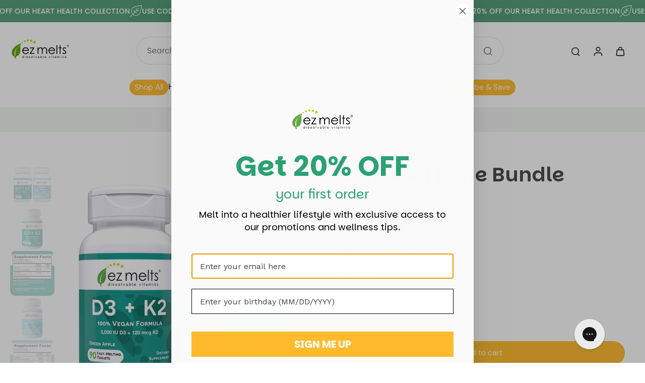

--- FILE ---
content_type: text/html; charset=utf-8
request_url: https://ezmelts.com/products/essential-bone-bundle
body_size: 95033
content:
<!doctype html>
<html class="no-js modern-icon-set " lang="en">
  <head> 
 <script src="https://cmp.osano.com/k1n3JoQQuW/77bd42a9-649c-47b2-9057-c3824e979241/osano.js"></script>
<link rel="preconnect" href="https://cdn.shopify.com">
<link rel="preconnect" href="https://fonts.gstatic.com" crossorigin>


<script type="text/javascript" src="https://edge.personalizer.io/storefront/2.0.0/js/shopify/storefront.min.js?key=ng6uz-f1j1t6lah5yf5sd4bis-nb6is&shop=ez-melts-store.myshopify.com" defer></script>
<script>
window.LimeSpot = window.LimeSpot === undefined ? {} : LimeSpot;
LimeSpot.PageInfo = { Type: "Product", Template: "product", ReferenceIdentifier: "4506302251123" };

LimeSpot.StoreInfo = { Theme: "Sorted | EZ Melts 2.0 (Buildout) " };


LimeSpot.CartItems = [];
</script>





    
    <meta charset="utf-8">
    <meta http-equiv="X-UA-Compatible" content="IE=edge">
    <meta name="viewport" content="width=device-width, initial-scale=1.0">
    <meta name="theme-color" content="">
    
      <link rel="canonical" href="https://ezmelts.com/products/essential-bone-bundle">
    
<link rel="icon" type="image/png" href="//ezmelts.com/cdn/shop/files/Ez_Melts_Logo-Icon.svg?crop=center&height=32&v=1718385090&width=32"><link rel="preconnect" href="https://fonts.shopifycdn.com" crossorigin><title>
      Essential Bone Bundle
 &ndash; EZ Melts</title>
    
      <meta name="description" content="Our Essential Bone Bundle makes it easy to create an optimal vitamin regimen without having to think about each one individually. All our quick melting tablets come in customer-approved, delicious flavors. This bundle includes: 1 bottle of D3 + K2 1 bottle of Calcium &amp;amp; Magnesium MADE IN THE USA: Zero Sugar, Vegan, ">
    
    <link href="//ezmelts.com/cdn/shop/t/17/assets/theme.css?v=43901882002026076401768824779" rel="stylesheet" type="text/css" media="all" />
    
    <link rel="preload" href="//ezmelts.com/cdn/fonts/dm_sans/dmsans_n4.ec80bd4dd7e1a334c969c265873491ae56018d72.woff2" as="font" type="font/woff2" crossorigin="anonymous" />
    
    

<meta property="og:site_name" content="EZ Melts">
<meta property="og:url" content="https://ezmelts.com/products/essential-bone-bundle">
<meta property="og:title" content="Essential Bone Bundle">
<meta property="og:type" content="product">
<meta property="og:description" content="Our Essential Bone Bundle makes it easy to create an optimal vitamin regimen without having to think about each one individually. All our quick melting tablets come in customer-approved, delicious flavors. This bundle includes: 1 bottle of D3 + K2 1 bottle of Calcium &amp;amp; Magnesium MADE IN THE USA: Zero Sugar, Vegan, "><meta property="og:image" content="http://ezmelts.com/cdn/shop/files/EZM_Bone_Bundle.png?v=1768992253">
  <meta property="og:image:secure_url" content="https://ezmelts.com/cdn/shop/files/EZM_Bone_Bundle.png?v=1768992253">
  <meta property="og:image:width" content="1000">
  <meta property="og:image:height" content="1000"><meta property="og:price:amount" content="39.58">
  <meta property="og:price:currency" content="USD"><meta name="twitter:site" content="@https://x.com/ezmelts"><meta name="twitter:card" content="summary_large_image">
<meta name="twitter:title" content="Essential Bone Bundle">
<meta name="twitter:description" content="Our Essential Bone Bundle makes it easy to create an optimal vitamin regimen without having to think about each one individually. All our quick melting tablets come in customer-approved, delicious flavors. This bundle includes: 1 bottle of D3 + K2 1 bottle of Calcium &amp;amp; Magnesium MADE IN THE USA: Zero Sugar, Vegan, ">
<style data-shopify>@font-face {
  font-family: "DM Sans";
  font-weight: 500;
  font-style: normal;
  font-display: swap;
  src: url("//ezmelts.com/cdn/fonts/dm_sans/dmsans_n5.8a0f1984c77eb7186ceb87c4da2173ff65eb012e.woff2") format("woff2"),
       url("//ezmelts.com/cdn/fonts/dm_sans/dmsans_n5.9ad2e755a89e15b3d6c53259daad5fc9609888e6.woff") format("woff");
}

  @font-face {
  font-family: "DM Sans";
  font-weight: 400;
  font-style: normal;
  font-display: swap;
  src: url("//ezmelts.com/cdn/fonts/dm_sans/dmsans_n4.ec80bd4dd7e1a334c969c265873491ae56018d72.woff2") format("woff2"),
       url("//ezmelts.com/cdn/fonts/dm_sans/dmsans_n4.87bdd914d8a61247b911147ae68e754d695c58a6.woff") format("woff");
}

  @font-face {
  font-family: "DM Sans";
  font-weight: 500;
  font-style: normal;
  font-display: swap;
  src: url("//ezmelts.com/cdn/fonts/dm_sans/dmsans_n5.8a0f1984c77eb7186ceb87c4da2173ff65eb012e.woff2") format("woff2"),
       url("//ezmelts.com/cdn/fonts/dm_sans/dmsans_n5.9ad2e755a89e15b3d6c53259daad5fc9609888e6.woff") format("woff");
}

  @font-face {
  font-family: "DM Sans";
  font-weight: 400;
  font-style: normal;
  font-display: swap;
  src: url("//ezmelts.com/cdn/fonts/dm_sans/dmsans_n4.ec80bd4dd7e1a334c969c265873491ae56018d72.woff2") format("woff2"),
       url("//ezmelts.com/cdn/fonts/dm_sans/dmsans_n4.87bdd914d8a61247b911147ae68e754d695c58a6.woff") format("woff");
}

  @font-face {
  font-family: "Playfair Display";
  font-weight: 400;
  font-style: italic;
  font-display: swap;
  src: url("//ezmelts.com/cdn/fonts/playfair_display/playfairdisplay_i4.804ea8da9192aaed0368534aa085b3c1f3411619.woff2") format("woff2"),
       url("//ezmelts.com/cdn/fonts/playfair_display/playfairdisplay_i4.5538cb7a825d13d8a2333cd8a94065a93a95c710.woff") format("woff");
}


  @font-face {
  font-family: "DM Sans";
  font-weight: 700;
  font-style: normal;
  font-display: swap;
  src: url("//ezmelts.com/cdn/fonts/dm_sans/dmsans_n7.97e21d81502002291ea1de8aefb79170c6946ce5.woff2") format("woff2"),
       url("//ezmelts.com/cdn/fonts/dm_sans/dmsans_n7.af5c214f5116410ca1d53a2090665620e78e2e1b.woff") format("woff");
}

  @font-face {
  font-family: "DM Sans";
  font-weight: 400;
  font-style: italic;
  font-display: swap;
  src: url("//ezmelts.com/cdn/fonts/dm_sans/dmsans_i4.b8fe05e69ee95d5a53155c346957d8cbf5081c1a.woff2") format("woff2"),
       url("//ezmelts.com/cdn/fonts/dm_sans/dmsans_i4.403fe28ee2ea63e142575c0aa47684d65f8c23a0.woff") format("woff");
}

  @font-face {
  font-family: "DM Sans";
  font-weight: 700;
  font-style: italic;
  font-display: swap;
  src: url("//ezmelts.com/cdn/fonts/dm_sans/dmsans_i7.52b57f7d7342eb7255084623d98ab83fd96e7f9b.woff2") format("woff2"),
       url("//ezmelts.com/cdn/fonts/dm_sans/dmsans_i7.d5e14ef18a1d4a8ce78a4187580b4eb1759c2eda.woff") format("woff");
}
</style><link href="//ezmelts.com/cdn/shop/t/17/assets/theme.css?v=43901882002026076401768824779" rel="stylesheet" type="text/css" media="all" />
<style data-shopify>:root,
  *:before {
    --base-font-size: 0.9625rem;
    --font-size-medium-mobile: 0.99rem;
    --font-size-medium: 1.1rem;
    --font-size-small: 0.6875rem;
    --font-size-small-mobile: 0.61875rem;
    --font-size-normal: 0.825rem;
    --font-size-normal-mobile: 0.7425rem;
    --font-size-large: 1.375rem;
    --font-size-large-mobile: 1.2375rem;
    --heading-highlight-font-size: 100%;
    --h1-font-size: 4.2075rem;
    --h2-font-size: 2.475rem;
    --h3-font-size: 1.485rem;
    --h4-font-size: 1.36125rem;
    --h5-font-size: 1.2375rem;
    --h6-font-size: 1.11375rem;
    --base-font-size-mobile: 0.86625rem;
    --h1-font-size-mobile: 2.10375rem;
    --h2-font-size-mobile: 1.485rem;
    --h3-font-size-mobile: 1.0395rem;
    --h4-font-size-mobile: 0.952875rem;
    --h5-font-size-mobile: 0.86625rem;
    --h6-font-size-mobile: 0.779625rem;
    --rating-star-size: 0.77rem;
    --border-radius: 100px;
    --page-width: 1400px;
    --width-countdown: 8.6625rem;
    --font-menu: "DM Sans", sans-serif;
    --font-menu-weight: 500;
    --font-menu-style: normal;
    --font-button: "DM Sans", sans-serif;
    --font-button-weight: 400;
    --font-button-style: normal;
    --font-body-family: "DM Sans", sans-serif;
    --font-body-style: normal;
    --font-body-weight: 400;
    --font-heading-family: "DM Sans", sans-serif;
    --font-heading-highlight: "Playfair Display", serif;
    --font-heading-highlight-style: italic;
    --font-heading-highlight-weight: 400;
    --font-heading-style: normal;
    --font-heading-weight: 500;
    --heading-text-tranform: none;
    --advanced-sections-spacing: 0px;
    --divider-spacing: -0;

    --colors-pulse-speech: 104, 102, 72;
    --image-treatment-overlay: 0, 0, 0;
    --image-treatment-text: 255, 255, 255;
    --colors-line-and-border: 225, 227, 225;
    --colors-line-and-border-base: 225, 227, 225;
    --colors-line-header: 225, 227, 225;
    --colors-line-footer: 255, 255, 255;
    --colors-background: 255, 255, 255;
    --colors-text: 69, 70, 69;
    --colors-heading: 69, 70, 69;
    --colors-heading-base: 69, 70, 69;
    --colors-background-secondary: 253, 247, 236;
    --colors-text-secondary: 40, 41, 40;
    --colors-heading-secondary: 40, 41, 40;
    --colors-text-link: 82, 158, 119;
    --background-color:  255, 255, 255;
    --background-color-header: 255, 255, 255;
    --colors-text-header: 40, 41, 40;
    --background-color-footer: 69, 70, 69;
    --colors-text-footer: 255, 255, 255;
    --colors-heading-footer: 255, 255, 255;
    --colors-text-link-footer: 167, 212, 189;
    --color-error: 169, 70, 0;
    --color-success: 82, 158, 119;
    --colors-price: 40, 41, 40;
    --colors-price-sale: 169, 70, 0;
    --colors-button-text: 255, 255, 255;
    --colors-button: 255, 187, 44;
    --colors-button-text-hover: 255, 255, 255;
    --colors-secondary-button: 40, 41, 40;
    --colors-button-hover: rgb(255, 204, 97);
    --colors-cart: 82, 158, 119;
    --colors-cart-text: 255, 255, 255;
    --colors-icon-rating: 255, 187, 44;
    --colors-transition-arrows: 0, 0, 0;
    --color-highlight: #529e77;
    --background-pagination-slideshow: 40, 41, 40;
    --text-color-pagination-slideshow: 255, 255, 255;
    
      --background-secondary-button: transparent;
      --colors-line-secondary-button: 40, 41, 40;
    
    
    
      --height-parallax: 110%;
    
    
      --image-zoom: 1.05;
    
    --card-product-bg: rgba(0,0,0,0);
    --card-product-padding: 20px;
    --card-product-padding-mobile: 8px;
    --card-product-alignment: center;
    
    --width-scrollbar: 0;
    --card-product-ratio: 100.0%;
    --card-product-img-position:  absolute;
    --card-product-img-height:  0;
    --card-product-img-zoom:  scale(1.1);
    --height-header: 0px;
    --transition-card-loading: 500ms;
    --transition-card-image-hover: 400ms;
    --transition-slideshow: 500ms;
    --transition-image-hover: 500ms;
  }
  .dark,
  .dark *:before {
    --image-treatment-overlay: 0, 0, 0;
    --image-treatment-text: 255, 255, 255;
    --colors-line-and-border: 49, 49, 49;
    --colors-line-and-border-base: 49, 49, 49;
    --colors-line-header: 52, 54, 52;
    --colors-line-footer: 52, 54, 52;
    --colors-background: 40, 41, 40;
    --colors-text: 225, 227, 225;
    --colors-heading: 255, 255, 255;
    --colors-heading-base: 255, 255, 255;
    --background-color: 40, 41, 40;
    --colors-text-link: 82, 158, 119;
    --color-error: 245, 189, 79;
    --color-success: 82, 158, 119;
    --background-color-header: 40, 41, 40;
    --colors-text-header: 255, 255, 255;
    --background-color-footer: 40, 41, 40;
    --colors-text-footer: 225, 227, 225;
    --colors-heading-footer: 255, 255, 255;
    --colors-text-link-footer: 82, 158, 119;
    --colors-price: 250, 250, 250;
    --colors-price-sale: 245, 189, 79;
    --colors-button-text: 40, 41, 40;
    --colors-button: 255, 255, 255;
    --colors-button-text-hover: 40, 41, 40;
    --colors-secondary-button: 255, 255, 255;
    --colors-button-hover: rgb(255, 255, 255);
    --colors-cart: 245, 189, 79;
    --colors-cart-text: 250, 250, 250;
    --colors-background-secondary: 47, 48, 47;
    --colors-text-secondary: 225, 227, 225;
    --colors-heading-secondary: 255, 255, 255;
    --colors-icon-rating: 245, 189, 79;
    --colors-pulse-speech: 104, 102, 72;
    --colors-transition-arrows: 0, 0, 0;
    --color-highlight: #529e77;
    
      --background-secondary-button: transparent;
      --colors-line-secondary-button: 255, 255, 255;
    
    --card-product-bg: rgba(0,0,0,0);
  }
  shopify-accelerated-checkout {
    --shopify-accelerated-checkout-button-border-radius: 100px;
  }
  shopify-accelerated-checkout-cart {
    --shopify-accelerated-checkout-button-border-radius: 100px;
    --shopify-accelerated-checkout-inline-alignment: end;
    --shopify-accelerated-checkout-button-block-size: 48px;
    --shopify-accelerated-checkout-button-inline-size: 48px;
  }
  
    [role="button"],
    [type="button"],
    .button {
      color: rgb(var(--colors-button-text));
    }
    button.button-solid,
    .button.button-solid {
      border: none;
      background-color: rgba(var(--colors-button));
    }
    button.button-disable-effect,
    .button.button-disable-effect,
    .payment-button .shopify-payment-button__button--unbranded {
      color: rgb(var(--colors-button-text));
      background-color: rgba(var(--colors-button));
    }
    .button-action {
      border: none;
      color: rgb(var(--colors-button-text));
      background-color: rgba(var(--colors-button));
    }
  
  [role="button"],
  [type="button"],
  .button {
    direction: ltr;
  }
  .header, .header *::before {
    --colors-text: var(--colors-text-header);
    --colors-heading: var(--colors-text-header);
    --colors-price: var(--colors-text-header);
    --colors-line-and-border: var(--colors-line-header);
  }
  #sticky-header-content .divider {
    --colors-line-and-border: var(--colors-line-header);
  }
  .paginate-slide-image {
    background: rgba(var(--background-pagination-slideshow));
    color: rgba(var(--text-color-pagination-slideshow));
  }

  @media (min-width: 1024px) {
    .paginate-slide-image {
      color: rgba(var(--text-color-pagination-slideshow));
    }
    .paginate-slide-image:hover {
      color: rgba(var(--text-color-pagination-slideshow));
    }
  }

  .section-quick-links,
  .section-quick-links *::before,
  .section-footer,
  .section-footer *::before {
    --colors-text: var(--colors-text-footer);
    --colors-heading: var(--colors-heading-footer);
    --colors-text-link: var(--colors-text-link-footer);
    --colors-line-and-border: var(--colors-line-footer);
  }
  .sticky-header {
    --font-body-weight: 700;
  }

  .scrollbar-horizontal {
    position: relative;
    -ms-overflow-style: none;
  }
  .scrollbar-horizontal::-webkit-scrollbar-track {
    background-color: #ececec;
  }
  .scrollbar-horizontal::-webkit-scrollbar {
    height: 3px;
  }

  .scrollbar-horizontal::-webkit-scrollbar-track {
    -webkit-box-shadow: inset 0 0 0px rgba(0, 0, 0, 0);
  }

  .scrollbar-horizontal::-webkit-scrollbar-thumb {
    visibility: visible;
    background-color: #747474;
  }

  .scrollbar-horizontal::-webkit-scrollbar-thumb:hover {
    background-color: #747474;
  }
  body.scrollbar-body::-webkit-scrollbar{
    width: 5px;
  }
  .scrollbar-body::-webkit-scrollbar-track{
    background: #ececec;
  }
  .scrollbar-horizontal {
    position: relative;
    -ms-overflow-style: none;
  }
  .scrollbar-horizontal::-webkit-scrollbar-track {
    background-color: #ececec;
  }
  .scrollbar-horizontal::-webkit-scrollbar {
    height: 3px;
  }

  .scrollbar-horizontal::-webkit-scrollbar-track {
    -webkit-box-shadow: inset 0 0 0px rgba(0, 0, 0, 0);
  }

  .scrollbar-horizontal::-webkit-scrollbar-thumb {
    visibility: visible;
    background-color: #747474;
  }

  .scrollbar-horizontal::-webkit-scrollbar-thumb:hover {
    background-color: #747474;
  }
  .scrollbar-body::-webkit-scrollbar{
    width: 3px;
  }
  .scrollbar-body::-webkit-scrollbar-track{
    background: #ececec;
  }
  .scrollbar-body.scrollbar-visible:active::-webkit-scrollbar-thumb,
  .scrollbar-body.scrollbar-visible:focus::-webkit-scrollbar-thumb,
  .scrollbar-body.scrollbar-visible:hover::-webkit-scrollbar-thumb {
    background: #747474;
    visibility: visible;
  }
  .scrollbar-body.scrollbar-visible::-webkit-scrollbar-track{
    background: transparent;
  }
  .scrollbar-body.scrollbar-visible::-webkit-scrollbar-thumb{
    background: transparent;
    visibility: visible;
  }
  .scrollbar-body::-webkit-scrollbar-thumb{
    background: #747474;
  }
  .animate-scroll-banner {
    animation: scrollX var(--duration, 10s) linear infinite var(--play-state, running) var(--direction);
  }
  .padding-scrollbar, .padding-scrollbar-header {
    padding-right: min(var(--width-scrollbar), 20px);
  }
  .rtl .padding-scrollbar-header {
    padding-left: min(var(--width-scrollbar), 20px);
    padding-right: 0;
  }
  
  
    .button-solid .button-text {
      position: relative;
      display: block;
    }
    .button-solid .button-text::after {
      content: "";
      pointer-events: none;
      bottom: 1px;
      left: 50%;
      position: absolute;
      width: 0%;
      height: 1px;
      background-color: rgba(var(--colors-button-text));
      transition-timing-function: cubic-bezier(0.25, 0.8, 0.25, 1);
      transition-duration: 400ms;
      transition-property: width, left;
    }
    .button-solid:hover .button-text::after {
      
        background-color: rgba(var(--colors-button-text));
      
      width: 100%;
      left: 0%;
    }
  
  .des-block iframe {
    width: 100%;
    height: 100%;
  }
  .toggle-compare  + label span:first-child,
  .toggle-compare:checked + label span:last-child {
    display: block
  }
  .toggle-compare  + label span:last-child,
  .toggle-compare:checked + label span:first-child {
    display: none;
  }
  .card-product:not(.recommendations) {}
  .dark .card-product:not(.recommendations) {background: transparent;}
  .card-product:not(.recommendations) .card-info,
  .card-product:not(.recommendations) .x-variants-data {
    padding-left: 8px;
    padding-right: 8px;
  }
  .card-product:not(.recommendations) .card-info .x-variants-data
  {
    padding-left: 0;
    padding-right: 0;
  }
  .card-product-slideshow {
      background: #fdf7ec;}
  .dark .card-product-slideshow {
      background: #2f302f;}
  button[class*='shopify-payment-button__more-options'] {
    color: rgba(var(--colors-text));
  }
  .group-discount:before,.group-discount:after {
    background-color: rgba(var(--colors-price-sale), 5%);
    content: "";
    position: absolute;
    right: 100%;
    height: 100%;
    top: 0;
    width: 1.25rem;
  }
  .shipping_insurance.group-discount:before,.shipping_insurance.group-discount:after {
    background-color: rgb(var(--colors-background-secondary));
  }
  .group-discount:after {
    left: 100%;
    right: auto;
  }
  @media (min-width: 768px){
    .list-layout .card-product:not(.recommendations) {
      padding-bottom: 0;
    }
    .list-layout .card-product:not(.recommendations) .card-info,
    .list-layout .card-product:not(.recommendations) .x-variants-data{
      padding-left: 0;
      padding-right: 0;
    }
    shopify-accelerated-checkout-cart {
    --shopify-accelerated-checkout-button-block-size: 46px;
    --shopify-accelerated-checkout-button-inline-size: 46px;
  }
  }
  @media (min-width: 1024px){
    .group-discount:before,.group-discount:after {
       width: 0;
    }
    .payment-button .shopify-payment-button__button--unbranded {
      color: rgb(var(--colors-button-text));
      background: rgba(var(--colors-button));
    }
    .card-product:not(.recommendations) .card-info,
    .card-product:not(.recommendations) .x-variants-data {
      padding-left: 20px;
      padding-right: 20px;
    }
    [role="button"],
    [type="button"],
    .button {
      color: rgba(var(--colors-button-text));
    }
    button.button-solid,
    .button.button-solid {
      border: none;
      box-shadow: none;
      color: rgb(var(--colors-button-text));
      background-color: rgba(var(--colors-button));
      overflow: hidden;
      background-origin: border-box;
    }
    button.button-solid:hover,
    .button.button-solid:hover {
      
        transition-duration: 0.2s;
      
      transition-property: background-color;
      background-color: var(--colors-button-hover);
      color: rgba(var(--colors-button-text-hover));
      background-origin: border-box;
    }
    .button-action {
      border: none;
      color: rgba(var(--colors-button-text-hover));
      background-color: var(--colors-button-hover);
    }
    button.button-disable-effect,
    .button.button-disable-effect {
      color: rgb(var(--colors-button-text));
      background-color: rgba(var(--colors-button));
    }
    button.button-disable-effect:hover,
    .button.button-disable-effect:hover {
      color: rgba(var(--colors-button-text-hover));
      background-color: var(--colors-button-hover);
    }
    
    
    .button-solid:hover .button-text::after {
      background-color: rgba(var(--colors-button-text-hover));
    }
    
  }
  .inventory-low-stock-status {
    
      --stock-color: rgba(191, 18, 42);
    
      color: var(--stock-color);
    }
  .dark .inventory-low-stock-status {
    
      --stock-color: rgba(191, 18, 42);
    
  }
  .inventory-in-stock-status {
    
      --stock-color: rgba(82, 158, 119);
    
      color: var(--stock-color);
  }
  .dark .inventory-in-stock-status {
    
      --stock-color: rgba(82, 158, 119);
    
  }
  .inventory-out-of-stock-status {
    
      --stock-color: rgba(118, 116, 116);
    
      color: var(--stock-color);
  }
  .dark .inventory-out-of-stock-status {
    
      --stock-color: rgba(134, 127, 127);
    
  }
  .inventory-status {
    background-color: var(--stock-color);
  }
  .card-testimonial {
      background: #fdf7ec;}
  .dark .card-testimonial {
      background: #2f302f;}/* App Shopify Subscription */
  .shopify_subscriptions_app_policy a {
    position: relative;
    margin-top: .5rem;
    margin-bottom: .5rem;
    color: rgba(var(--colors-text-link)) !important;
    text-decoration-thickness: 1px;
    background: linear-gradient(to right, rgba(0, 0, 0, 0), rgba(0, 0, 0, 0)), linear-gradient(to right, rgba(var(--colors-text-link), 1), rgba(var(--colors-text-link), 1), rgba(var(--colors-text-link), 1));
    background-size: 100% 0.1em, 0 0.1em;
    background-position: 100% 100%,100% 100%;
    background-repeat: no-repeat;
    transition: background-size 250ms;
  }
  .shopify_subscriptions_app_policy:after {
    clear: both;
    content: var(--tw-content);
    display: block;
  }
  @media (min-width: 1024px) {
    .shopify_subscriptions_app_policy a:hover {
      background-size: 0 .1em, 100% .1em;
      background-position: 100% 100%, 0% 100%;
    }
  }

  /* Recurpay Subscription App */
  #recurpay-account-widget {
    margin-top: 1rem;
  }
  .rtl .recurpay__widget .recurpay__group_frequency .recurpay__frequency_label_title {
    padding-right: 10px;
    right: 0.25rem;
  }
  .rtl .recurpay__widget .recurpay__group_title {
    text-align: right;
    margin-right: 0;
    margin-left: 0.5em;
  }
  .rtl .recurpay__widget .recurpay__group_subtitle {
    text-align: right;
  }
  .rtl .recurpay__widget .recurpay__description {
    text-align: right;
  }
  .rtl .recurpay__widget .recurpay__radio_group {
    margin-right: 0;
    margin-left: 10px;
  }
  .rtl .recurpay__widget .recurpay__offer_saving_message {
    padding-right: 10px;
    padding-left: 0;
  }
  .rtl .recurpay__widget .recurpay__offer_wrapper svg {
    margin-right: 0;
    margin-left: 10px;
  }
  .rtl .recurpay__widget .recurpay__group_frequency .recurpay__frequency_label_title:before {
    left: 0.5em;
    margin-right: -50%;
    right: auto;
    margin-left: 0
  }
  .rtl .recurpay__widget .recurpay__group_frequency .recurpay__frequency_label_title:after {
    right: 0.5em;
    left: auto;
    margin-left: 0;
  }
  .rtl .upgrade-subscription-cart .upgrade-icon-wrapper {
    text-align: right;
  }

  /* Seal Subscriptions */
  .sls-widget-branding {
    z-index: 20 !important;
  }
  .card .sealsubs-target-element, .card-product-fbt .sealsubs-target-element {
    display: none !important;
  }
  .seal-portal-link a {
    position: relative;
    margin-top: .5rem;
    margin-bottom: .5rem;
    color: rgba(var(--colors-text-link)) !important;
    text-decoration-thickness: 1px;
    background: linear-gradient(to right, rgba(0, 0, 0, 0), rgba(0, 0, 0, 0)), linear-gradient(to right, rgba(var(--colors-text-link), 1), rgba(var(--colors-text-link), 1), rgba(var(--colors-text-link), 1));
    background-size: 100% 0.1em, 0 0.1em;
    background-position: 100% 100%,100% 100%;
    background-repeat: no-repeat;
    transition: background-size 250ms;
  }
  .seal-portal-link:after {
    clear: both;
    content: var(--tw-content);
    display: block;
  }
  @media (min-width: 1024px) {
    .seal-portal-link a:hover {
      background-size: 0 .1em, 100% .1em;
      background-position: 100% 100%, 0% 100%;
    }
  }
  .rtl .sealsubs-container {
    text-align: right;
  }
  .x-card-title {
    font-size: 0.9rem;
    font-family: var(--font-heading-family);
    font-weight: var(--font-heading-weight);
  }
  .x-card-price {
    font-size: 0.9rem;
    font-family: var(--font-body-family);
    font-weight: var(--font-body-weight);
  }
  @media (min-width: 768px) {
    .x-card-title {
      font-size: 1.0rem;
    }
    .x-card-price {
      font-size: 1.0rem;
    }
  }
  .back{
    position: absolute;
    top: 50%;
    left: 50%;
    white-space: nowrap;
    opacity: 0;
    transform: translate(-50%, -50%) translateY(100%) translateZ(0);
    transition-behavior: normal, normal;
    transition-duration: 0.6s, 0.6s;
    transition-timing-function: cubic-bezier(0.165, 0.84, 0.44, 1), cubic-bezier(0.165, 0.84, 0.44, 1);
    transition-delay: 0s, 0s;
    transition-property: transform, opacity;
  }
  .front{
    transform: translateZ(0);
    transition-behavior: normal, normal;
    transition-duration: 0.6s, 0.6s;
    transition-timing-function: cubic-bezier(0.165, 0.84, 0.44, 1), cubic-bezier(0.165, 0.84, 0.44, 1);
    transition-delay: 0s, 0s;
    transition-property: transform, opacity;
    border-bottom: 1px solid transparent;
  }
  .flip-container:hover .front{
    opacity: 0;
    transform: translateY(-100%) translateZ(0);
  }
  .flip-container:hover .back{
    opacity: 1;
    transform: translate(-50%, -50%) translateY(0%) translateZ(0);
    border-bottom: 1px solid rgba(var(--colors-text-link));
  }
  .dbtap-overlay{
    display: none
  }
  @media (max-width: 1024px) and (pointer: coarse) and (hover: none) {
    .dbtap-overlay{
      display: block
    }
  }</style>
    
    <script>window.performance && window.performance.mark && window.performance.mark('shopify.content_for_header.start');</script><meta name="google-site-verification" content="NGRk5DtjxxiMDTAyhNPG8r2X35guRwkaN9WnwdpCxmg">
<meta name="google-site-verification" content="OthPGssRA1xSeKDCEUcL40KyZswOLrgTwzncncD8sFw">
<meta name="facebook-domain-verification" content="ukkynyavlxcdp6n7v6ke8jlspzutmv">
<meta id="shopify-digital-wallet" name="shopify-digital-wallet" content="/6959089/digital_wallets/dialog">
<meta name="shopify-checkout-api-token" content="b39ed5e0b02dfa000d12b31495e15579">
<meta id="in-context-paypal-metadata" data-shop-id="6959089" data-venmo-supported="false" data-environment="production" data-locale="en_US" data-paypal-v4="true" data-currency="USD">
<link rel="alternate" type="application/json+oembed" href="https://ezmelts.com/products/essential-bone-bundle.oembed">
<script async="async" src="/checkouts/internal/preloads.js?locale=en-US"></script>
<link rel="preconnect" href="https://shop.app" crossorigin="anonymous">
<script async="async" src="https://shop.app/checkouts/internal/preloads.js?locale=en-US&shop_id=6959089" crossorigin="anonymous"></script>
<script id="shopify-features" type="application/json">{"accessToken":"b39ed5e0b02dfa000d12b31495e15579","betas":["rich-media-storefront-analytics"],"domain":"ezmelts.com","predictiveSearch":true,"shopId":6959089,"locale":"en"}</script>
<script>var Shopify = Shopify || {};
Shopify.shop = "ez-melts-store.myshopify.com";
Shopify.locale = "en";
Shopify.currency = {"active":"USD","rate":"1.0"};
Shopify.country = "US";
Shopify.theme = {"name":"Sorted | EZ Melts 2.0 (Buildout) ","id":139582668915,"schema_name":"Eurus","schema_version":"9.2.0","theme_store_id":2048,"role":"main"};
Shopify.theme.handle = "null";
Shopify.theme.style = {"id":null,"handle":null};
Shopify.cdnHost = "ezmelts.com/cdn";
Shopify.routes = Shopify.routes || {};
Shopify.routes.root = "/";</script>
<script type="module">!function(o){(o.Shopify=o.Shopify||{}).modules=!0}(window);</script>
<script>!function(o){function n(){var o=[];function n(){o.push(Array.prototype.slice.apply(arguments))}return n.q=o,n}var t=o.Shopify=o.Shopify||{};t.loadFeatures=n(),t.autoloadFeatures=n()}(window);</script>
<script>
  window.ShopifyPay = window.ShopifyPay || {};
  window.ShopifyPay.apiHost = "shop.app\/pay";
  window.ShopifyPay.redirectState = null;
</script>
<script id="shop-js-analytics" type="application/json">{"pageType":"product"}</script>
<script defer="defer" async type="module" src="//ezmelts.com/cdn/shopifycloud/shop-js/modules/v2/client.init-shop-cart-sync_BN7fPSNr.en.esm.js"></script>
<script defer="defer" async type="module" src="//ezmelts.com/cdn/shopifycloud/shop-js/modules/v2/chunk.common_Cbph3Kss.esm.js"></script>
<script defer="defer" async type="module" src="//ezmelts.com/cdn/shopifycloud/shop-js/modules/v2/chunk.modal_DKumMAJ1.esm.js"></script>
<script type="module">
  await import("//ezmelts.com/cdn/shopifycloud/shop-js/modules/v2/client.init-shop-cart-sync_BN7fPSNr.en.esm.js");
await import("//ezmelts.com/cdn/shopifycloud/shop-js/modules/v2/chunk.common_Cbph3Kss.esm.js");
await import("//ezmelts.com/cdn/shopifycloud/shop-js/modules/v2/chunk.modal_DKumMAJ1.esm.js");

  window.Shopify.SignInWithShop?.initShopCartSync?.({"fedCMEnabled":true,"windoidEnabled":true});

</script>
<script>
  window.Shopify = window.Shopify || {};
  if (!window.Shopify.featureAssets) window.Shopify.featureAssets = {};
  window.Shopify.featureAssets['shop-js'] = {"shop-cart-sync":["modules/v2/client.shop-cart-sync_CJVUk8Jm.en.esm.js","modules/v2/chunk.common_Cbph3Kss.esm.js","modules/v2/chunk.modal_DKumMAJ1.esm.js"],"init-fed-cm":["modules/v2/client.init-fed-cm_7Fvt41F4.en.esm.js","modules/v2/chunk.common_Cbph3Kss.esm.js","modules/v2/chunk.modal_DKumMAJ1.esm.js"],"init-shop-email-lookup-coordinator":["modules/v2/client.init-shop-email-lookup-coordinator_Cc088_bR.en.esm.js","modules/v2/chunk.common_Cbph3Kss.esm.js","modules/v2/chunk.modal_DKumMAJ1.esm.js"],"init-windoid":["modules/v2/client.init-windoid_hPopwJRj.en.esm.js","modules/v2/chunk.common_Cbph3Kss.esm.js","modules/v2/chunk.modal_DKumMAJ1.esm.js"],"shop-button":["modules/v2/client.shop-button_B0jaPSNF.en.esm.js","modules/v2/chunk.common_Cbph3Kss.esm.js","modules/v2/chunk.modal_DKumMAJ1.esm.js"],"shop-cash-offers":["modules/v2/client.shop-cash-offers_DPIskqss.en.esm.js","modules/v2/chunk.common_Cbph3Kss.esm.js","modules/v2/chunk.modal_DKumMAJ1.esm.js"],"shop-toast-manager":["modules/v2/client.shop-toast-manager_CK7RT69O.en.esm.js","modules/v2/chunk.common_Cbph3Kss.esm.js","modules/v2/chunk.modal_DKumMAJ1.esm.js"],"init-shop-cart-sync":["modules/v2/client.init-shop-cart-sync_BN7fPSNr.en.esm.js","modules/v2/chunk.common_Cbph3Kss.esm.js","modules/v2/chunk.modal_DKumMAJ1.esm.js"],"init-customer-accounts-sign-up":["modules/v2/client.init-customer-accounts-sign-up_CfPf4CXf.en.esm.js","modules/v2/client.shop-login-button_DeIztwXF.en.esm.js","modules/v2/chunk.common_Cbph3Kss.esm.js","modules/v2/chunk.modal_DKumMAJ1.esm.js"],"pay-button":["modules/v2/client.pay-button_CgIwFSYN.en.esm.js","modules/v2/chunk.common_Cbph3Kss.esm.js","modules/v2/chunk.modal_DKumMAJ1.esm.js"],"init-customer-accounts":["modules/v2/client.init-customer-accounts_DQ3x16JI.en.esm.js","modules/v2/client.shop-login-button_DeIztwXF.en.esm.js","modules/v2/chunk.common_Cbph3Kss.esm.js","modules/v2/chunk.modal_DKumMAJ1.esm.js"],"avatar":["modules/v2/client.avatar_BTnouDA3.en.esm.js"],"init-shop-for-new-customer-accounts":["modules/v2/client.init-shop-for-new-customer-accounts_CsZy_esa.en.esm.js","modules/v2/client.shop-login-button_DeIztwXF.en.esm.js","modules/v2/chunk.common_Cbph3Kss.esm.js","modules/v2/chunk.modal_DKumMAJ1.esm.js"],"shop-follow-button":["modules/v2/client.shop-follow-button_BRMJjgGd.en.esm.js","modules/v2/chunk.common_Cbph3Kss.esm.js","modules/v2/chunk.modal_DKumMAJ1.esm.js"],"checkout-modal":["modules/v2/client.checkout-modal_B9Drz_yf.en.esm.js","modules/v2/chunk.common_Cbph3Kss.esm.js","modules/v2/chunk.modal_DKumMAJ1.esm.js"],"shop-login-button":["modules/v2/client.shop-login-button_DeIztwXF.en.esm.js","modules/v2/chunk.common_Cbph3Kss.esm.js","modules/v2/chunk.modal_DKumMAJ1.esm.js"],"lead-capture":["modules/v2/client.lead-capture_DXYzFM3R.en.esm.js","modules/v2/chunk.common_Cbph3Kss.esm.js","modules/v2/chunk.modal_DKumMAJ1.esm.js"],"shop-login":["modules/v2/client.shop-login_CA5pJqmO.en.esm.js","modules/v2/chunk.common_Cbph3Kss.esm.js","modules/v2/chunk.modal_DKumMAJ1.esm.js"],"payment-terms":["modules/v2/client.payment-terms_BxzfvcZJ.en.esm.js","modules/v2/chunk.common_Cbph3Kss.esm.js","modules/v2/chunk.modal_DKumMAJ1.esm.js"]};
</script>
<script>(function() {
  var isLoaded = false;
  function asyncLoad() {
    if (isLoaded) return;
    isLoaded = true;
    var urls = ["\/\/shopify.privy.com\/widget.js?shop=ez-melts-store.myshopify.com","https:\/\/static.shareasale.com\/json\/shopify\/deduplication.js?shop=ez-melts-store.myshopify.com","https:\/\/d26ky332zktp97.cloudfront.net\/shops\/KzhftjHffiGrsW9yT\/colibrius-m.js?shop=ez-melts-store.myshopify.com","https:\/\/static.shareasale.com\/json\/shopify\/shareasale-tracking.js?sasmid=121805\u0026ssmtid=59465\u0026shop=ez-melts-store.myshopify.com","https:\/\/static.rechargecdn.com\/assets\/js\/widget.min.js?shop=ez-melts-store.myshopify.com","https:\/\/static.rechargecdn.com\/static\/js\/recharge.js?shop=ez-melts-store.myshopify.com","https:\/\/cdn-widgetsrepository.yotpo.com\/v1\/loader\/CqF1cDMnKwDpdgeZppwqnsSBoPrFv5by3L2VlNzM?shop=ez-melts-store.myshopify.com","https:\/\/schemaplusfiles.s3.amazonaws.com\/loader.min.js?shop=ez-melts-store.myshopify.com","https:\/\/edge.personalizer.io\/storefront\/2.0.0\/js\/shopify\/storefront.min.js?key=ng6uz-f1j1t6lah5yf5sd4bis-nb6is\u0026shop=ez-melts-store.myshopify.com"];
    for (var i = 0; i < urls.length; i++) {
      var s = document.createElement('script');
      s.type = 'text/javascript';
      s.async = true;
      s.src = urls[i];
      var x = document.getElementsByTagName('script')[0];
      x.parentNode.insertBefore(s, x);
    }
  };
  if(window.attachEvent) {
    window.attachEvent('onload', asyncLoad);
  } else {
    window.addEventListener('load', asyncLoad, false);
  }
})();</script>
<script id="__st">var __st={"a":6959089,"offset":-18000,"reqid":"dfd85439-dcdc-445e-aef3-f11201048b38-1769928561","pageurl":"ezmelts.com\/products\/essential-bone-bundle","u":"6b177ccde2f4","p":"product","rtyp":"product","rid":4506302251123};</script>
<script>window.ShopifyPaypalV4VisibilityTracking = true;</script>
<script id="captcha-bootstrap">!function(){'use strict';const t='contact',e='account',n='new_comment',o=[[t,t],['blogs',n],['comments',n],[t,'customer']],c=[[e,'customer_login'],[e,'guest_login'],[e,'recover_customer_password'],[e,'create_customer']],r=t=>t.map((([t,e])=>`form[action*='/${t}']:not([data-nocaptcha='true']) input[name='form_type'][value='${e}']`)).join(','),a=t=>()=>t?[...document.querySelectorAll(t)].map((t=>t.form)):[];function s(){const t=[...o],e=r(t);return a(e)}const i='password',u='form_key',d=['recaptcha-v3-token','g-recaptcha-response','h-captcha-response',i],f=()=>{try{return window.sessionStorage}catch{return}},m='__shopify_v',_=t=>t.elements[u];function p(t,e,n=!1){try{const o=window.sessionStorage,c=JSON.parse(o.getItem(e)),{data:r}=function(t){const{data:e,action:n}=t;return t[m]||n?{data:e,action:n}:{data:t,action:n}}(c);for(const[e,n]of Object.entries(r))t.elements[e]&&(t.elements[e].value=n);n&&o.removeItem(e)}catch(o){console.error('form repopulation failed',{error:o})}}const l='form_type',E='cptcha';function T(t){t.dataset[E]=!0}const w=window,h=w.document,L='Shopify',v='ce_forms',y='captcha';let A=!1;((t,e)=>{const n=(g='f06e6c50-85a8-45c8-87d0-21a2b65856fe',I='https://cdn.shopify.com/shopifycloud/storefront-forms-hcaptcha/ce_storefront_forms_captcha_hcaptcha.v1.5.2.iife.js',D={infoText:'Protected by hCaptcha',privacyText:'Privacy',termsText:'Terms'},(t,e,n)=>{const o=w[L][v],c=o.bindForm;if(c)return c(t,g,e,D).then(n);var r;o.q.push([[t,g,e,D],n]),r=I,A||(h.body.append(Object.assign(h.createElement('script'),{id:'captcha-provider',async:!0,src:r})),A=!0)});var g,I,D;w[L]=w[L]||{},w[L][v]=w[L][v]||{},w[L][v].q=[],w[L][y]=w[L][y]||{},w[L][y].protect=function(t,e){n(t,void 0,e),T(t)},Object.freeze(w[L][y]),function(t,e,n,w,h,L){const[v,y,A,g]=function(t,e,n){const i=e?o:[],u=t?c:[],d=[...i,...u],f=r(d),m=r(i),_=r(d.filter((([t,e])=>n.includes(e))));return[a(f),a(m),a(_),s()]}(w,h,L),I=t=>{const e=t.target;return e instanceof HTMLFormElement?e:e&&e.form},D=t=>v().includes(t);t.addEventListener('submit',(t=>{const e=I(t);if(!e)return;const n=D(e)&&!e.dataset.hcaptchaBound&&!e.dataset.recaptchaBound,o=_(e),c=g().includes(e)&&(!o||!o.value);(n||c)&&t.preventDefault(),c&&!n&&(function(t){try{if(!f())return;!function(t){const e=f();if(!e)return;const n=_(t);if(!n)return;const o=n.value;o&&e.removeItem(o)}(t);const e=Array.from(Array(32),(()=>Math.random().toString(36)[2])).join('');!function(t,e){_(t)||t.append(Object.assign(document.createElement('input'),{type:'hidden',name:u})),t.elements[u].value=e}(t,e),function(t,e){const n=f();if(!n)return;const o=[...t.querySelectorAll(`input[type='${i}']`)].map((({name:t})=>t)),c=[...d,...o],r={};for(const[a,s]of new FormData(t).entries())c.includes(a)||(r[a]=s);n.setItem(e,JSON.stringify({[m]:1,action:t.action,data:r}))}(t,e)}catch(e){console.error('failed to persist form',e)}}(e),e.submit())}));const S=(t,e)=>{t&&!t.dataset[E]&&(n(t,e.some((e=>e===t))),T(t))};for(const o of['focusin','change'])t.addEventListener(o,(t=>{const e=I(t);D(e)&&S(e,y())}));const B=e.get('form_key'),M=e.get(l),P=B&&M;t.addEventListener('DOMContentLoaded',(()=>{const t=y();if(P)for(const e of t)e.elements[l].value===M&&p(e,B);[...new Set([...A(),...v().filter((t=>'true'===t.dataset.shopifyCaptcha))])].forEach((e=>S(e,t)))}))}(h,new URLSearchParams(w.location.search),n,t,e,['guest_login'])})(!0,!0)}();</script>
<script integrity="sha256-4kQ18oKyAcykRKYeNunJcIwy7WH5gtpwJnB7kiuLZ1E=" data-source-attribution="shopify.loadfeatures" defer="defer" src="//ezmelts.com/cdn/shopifycloud/storefront/assets/storefront/load_feature-a0a9edcb.js" crossorigin="anonymous"></script>
<script crossorigin="anonymous" defer="defer" src="//ezmelts.com/cdn/shopifycloud/storefront/assets/shopify_pay/storefront-65b4c6d7.js?v=20250812"></script>
<script data-source-attribution="shopify.dynamic_checkout.dynamic.init">var Shopify=Shopify||{};Shopify.PaymentButton=Shopify.PaymentButton||{isStorefrontPortableWallets:!0,init:function(){window.Shopify.PaymentButton.init=function(){};var t=document.createElement("script");t.src="https://ezmelts.com/cdn/shopifycloud/portable-wallets/latest/portable-wallets.en.js",t.type="module",document.head.appendChild(t)}};
</script>
<script data-source-attribution="shopify.dynamic_checkout.buyer_consent">
  function portableWalletsHideBuyerConsent(e){var t=document.getElementById("shopify-buyer-consent"),n=document.getElementById("shopify-subscription-policy-button");t&&n&&(t.classList.add("hidden"),t.setAttribute("aria-hidden","true"),n.removeEventListener("click",e))}function portableWalletsShowBuyerConsent(e){var t=document.getElementById("shopify-buyer-consent"),n=document.getElementById("shopify-subscription-policy-button");t&&n&&(t.classList.remove("hidden"),t.removeAttribute("aria-hidden"),n.addEventListener("click",e))}window.Shopify?.PaymentButton&&(window.Shopify.PaymentButton.hideBuyerConsent=portableWalletsHideBuyerConsent,window.Shopify.PaymentButton.showBuyerConsent=portableWalletsShowBuyerConsent);
</script>
<script>
  function portableWalletsCleanup(e){e&&e.src&&console.error("Failed to load portable wallets script "+e.src);var t=document.querySelectorAll("shopify-accelerated-checkout .shopify-payment-button__skeleton, shopify-accelerated-checkout-cart .wallet-cart-button__skeleton"),e=document.getElementById("shopify-buyer-consent");for(let e=0;e<t.length;e++)t[e].remove();e&&e.remove()}function portableWalletsNotLoadedAsModule(e){e instanceof ErrorEvent&&"string"==typeof e.message&&e.message.includes("import.meta")&&"string"==typeof e.filename&&e.filename.includes("portable-wallets")&&(window.removeEventListener("error",portableWalletsNotLoadedAsModule),window.Shopify.PaymentButton.failedToLoad=e,"loading"===document.readyState?document.addEventListener("DOMContentLoaded",window.Shopify.PaymentButton.init):window.Shopify.PaymentButton.init())}window.addEventListener("error",portableWalletsNotLoadedAsModule);
</script>

<script type="module" src="https://ezmelts.com/cdn/shopifycloud/portable-wallets/latest/portable-wallets.en.js" onError="portableWalletsCleanup(this)" crossorigin="anonymous"></script>
<script nomodule>
  document.addEventListener("DOMContentLoaded", portableWalletsCleanup);
</script>

<link id="shopify-accelerated-checkout-styles" rel="stylesheet" media="screen" href="https://ezmelts.com/cdn/shopifycloud/portable-wallets/latest/accelerated-checkout-backwards-compat.css" crossorigin="anonymous">
<style id="shopify-accelerated-checkout-cart">
        #shopify-buyer-consent {
  margin-top: 1em;
  display: inline-block;
  width: 100%;
}

#shopify-buyer-consent.hidden {
  display: none;
}

#shopify-subscription-policy-button {
  background: none;
  border: none;
  padding: 0;
  text-decoration: underline;
  font-size: inherit;
  cursor: pointer;
}

#shopify-subscription-policy-button::before {
  box-shadow: none;
}

      </style>

<script>window.performance && window.performance.mark && window.performance.mark('shopify.content_for_header.end');</script>
    

    

    <style data-shopify>
      body {
        /* INP mobile */
        touch-action: manipulation;
      }
      @font-face {
  font-family: "DM Sans";
  font-weight: 400;
  font-style: normal;
  font-display: swap;
  src: url("//ezmelts.com/cdn/fonts/dm_sans/dmsans_n4.ec80bd4dd7e1a334c969c265873491ae56018d72.woff2") format("woff2"),
       url("//ezmelts.com/cdn/fonts/dm_sans/dmsans_n4.87bdd914d8a61247b911147ae68e754d695c58a6.woff") format("woff");
}

    </style>
    <style id="disable-native-cart-css">
  /* Eurus cart drawer containers (safe, Rebuy uses different IDs/classes) */
  #x-aside-cart,
  .x-aside-cart,
  [data-aside="cart"],
  [id*="aside-cart"] {
    display: none !important;
    visibility: hidden !important;
    pointer-events: none !important;
  }
  /* Keep Rebuy on top, in case */
  #rebuy-cart, #rebuy-cart-root, #RebuySmartCart {
    z-index: 999999 !important;
  }
</style>



 <link rel="stylesheet"
      href="//ezmelts.com/cdn/shop/t/17/assets/global-override.css?v=100092379706217318311767467072"
      media="print"
      onload="this.media='all'">
<noscript>
  <link rel="preload" href="//ezmelts.com/cdn/shop/t/17/assets/global-override.css?v=100092379706217318311767467072">
</noscript>


  <!--Gem_Page_Header_Script-->




<!--End_Gem_Page_Header_Script--><link rel="preconnect" href="https://cdn.shopify.com">
<link rel="preconnect" href="https://fonts.gstatic.com" crossorigin>
<link rel="preconnect" href="https://fonts.googleapis.com">
<meta name="theme-color" content="#ffffff">

<script>
/* 💤 Defer non-critical scripts until browser is idle */
if ('requestIdleCallback' in window) {
  requestIdleCallback(() => {
    const lazyScripts = [
      'https://www.googletagmanager.com/gtag/js?id=G-XXXXXXX',
      'https://cdn.jsdelivr.net/npm/lazysizes@5/lazysizes.min.js'
    ];
    lazyScripts.forEach(src => {
      const s = document.createElement('script');
      s.src = src; s.async = true; document.head.appendChild(s);
    });
  });
}

/* 🧠 Preload key fonts to cut FCP/LCP by ~300-500 ms */
const fontURL = '//ezmelts.com/cdn/shop/t/17/assets/theme.css?v=43901882002026076401768824779';
if (fontURL) {
  const link = document.createElement('link');
  link.rel = 'preload'; link.as = 'style'; link.href = fontURL;
  document.head.appendChild(link);
}
</script><!-- BEGIN app block: shopify://apps/klaviyo-email-marketing-sms/blocks/klaviyo-onsite-embed/2632fe16-c075-4321-a88b-50b567f42507 -->












  <script async src="https://static.klaviyo.com/onsite/js/MW6vb6/klaviyo.js?company_id=MW6vb6"></script>
  <script>!function(){if(!window.klaviyo){window._klOnsite=window._klOnsite||[];try{window.klaviyo=new Proxy({},{get:function(n,i){return"push"===i?function(){var n;(n=window._klOnsite).push.apply(n,arguments)}:function(){for(var n=arguments.length,o=new Array(n),w=0;w<n;w++)o[w]=arguments[w];var t="function"==typeof o[o.length-1]?o.pop():void 0,e=new Promise((function(n){window._klOnsite.push([i].concat(o,[function(i){t&&t(i),n(i)}]))}));return e}}})}catch(n){window.klaviyo=window.klaviyo||[],window.klaviyo.push=function(){var n;(n=window._klOnsite).push.apply(n,arguments)}}}}();</script>

  
    <script id="viewed_product">
      if (item == null) {
        var _learnq = _learnq || [];

        var MetafieldReviews = null
        var MetafieldYotpoRating = null
        var MetafieldYotpoCount = null
        var MetafieldLooxRating = null
        var MetafieldLooxCount = null
        var okendoProduct = null
        var okendoProductReviewCount = null
        var okendoProductReviewAverageValue = null
        try {
          // The following fields are used for Customer Hub recently viewed in order to add reviews.
          // This information is not part of __kla_viewed. Instead, it is part of __kla_viewed_reviewed_items
          MetafieldReviews = {"rating":{"scale_min":"1.0","scale_max":"5.0","value":"4.7"},"rating_count":6};
          MetafieldYotpoRating = "4.7"
          MetafieldYotpoCount = "6"
          MetafieldLooxRating = null
          MetafieldLooxCount = null

          okendoProduct = null
          // If the okendo metafield is not legacy, it will error, which then requires the new json formatted data
          if (okendoProduct && 'error' in okendoProduct) {
            okendoProduct = null
          }
          okendoProductReviewCount = okendoProduct ? okendoProduct.reviewCount : null
          okendoProductReviewAverageValue = okendoProduct ? okendoProduct.reviewAverageValue : null
        } catch (error) {
          console.error('Error in Klaviyo onsite reviews tracking:', error);
        }

        var item = {
          Name: "Essential Bone Bundle",
          ProductID: 4506302251123,
          Categories: ["All Products","All Products \u0026 Bundles","Bundles (10% OFF)","Vitamins for Bones and Joints","Vitamins for Energy","Vitamins for Heart Health","Vitamins for Immune System","Vitamins for Men","Vitamins for Metabolism","Vitamins for Women"],
          ImageURL: "https://ezmelts.com/cdn/shop/files/EZM_Bone_Bundle_grande.png?v=1768992253",
          URL: "https://ezmelts.com/products/essential-bone-bundle",
          Brand: "EZ Melts",
          Price: "$ 39.58",
          Value: "39.58",
          CompareAtPrice: "$ 43.98"
        };
        _learnq.push(['track', 'Viewed Product', item]);
        _learnq.push(['trackViewedItem', {
          Title: item.Name,
          ItemId: item.ProductID,
          Categories: item.Categories,
          ImageUrl: item.ImageURL,
          Url: item.URL,
          Metadata: {
            Brand: item.Brand,
            Price: item.Price,
            Value: item.Value,
            CompareAtPrice: item.CompareAtPrice
          },
          metafields:{
            reviews: MetafieldReviews,
            yotpo:{
              rating: MetafieldYotpoRating,
              count: MetafieldYotpoCount,
            },
            loox:{
              rating: MetafieldLooxRating,
              count: MetafieldLooxCount,
            },
            okendo: {
              rating: okendoProductReviewAverageValue,
              count: okendoProductReviewCount,
            }
          }
        }]);
      }
    </script>
  




  <script>
    window.klaviyoReviewsProductDesignMode = false
  </script>







<!-- END app block --><!-- BEGIN app block: shopify://apps/littledata-the-data-layer/blocks/LittledataLayer/45a35ed8-a2b2-46c3-84fa-6f58497c5345 -->
    <script type="application/javascript">
      try {
        window.LittledataLayer = {
          ...({"betaTester":false,"productListLinksHaveImages":false,"productListLinksHavePrices":false,"debug":false,"hideBranding":false,"sendNoteAttributes":true,"ecommerce":{"impressions":[]},"version":"v11.0.1","transactionWatcherURL":"https://transactions.littledata.io","referralExclusion":"/(paypal|visa|MasterCard|clicksafe|arcot\\.com|geschuetzteinkaufen|checkout\\.shopify\\.com|checkout\\.rechargeapps\\.com|portal\\.afterpay\\.com|payfort)/","hasCustomPixel":true,"googleAnalytics4":{"disabledRecurring":false,"disabledEvents":[],"doNotTrackReplaceState":false,"productIdentifier":"VARIANT_ID","uniqueIdentifierForOrders":"orderName","ordersFilteredBySourceName":[],"clientSidePurchase":false,"measurementId":"G-S3ZG57ZLCJ","googleSignals":true,"cookieUpdate":true,"extraLinkerDomains":[],"usePageTypeForListName":false,"sendUserDataBefore322":true,"respectUserTrackingConsent":true,"attributionBoost":true,"recurringAttributionBoost":true}}),
          country: "US",
          language: "en",
          market: {
            id: 1914175603,
            handle: "us"
          }
        }
        
      } catch {}

      
      console.log(`%cThis store uses Littledata 🚀 to automate its Google Analytics setup and make better, data-driven decisions. Learn more at https://apps.shopify.com/littledata`,'color: #088f87;',);
      
    </script>
    
        <script async type="text/javascript" src="https://cdn.shopify.com/extensions/019bfa23-ee8c-71dc-8c4c-64c36ff85c67/littledata-shopify-tracker-119/assets/colibrius-g.js"></script>
    
    
    
    
    
    
    
    


<!-- END app block --><!-- BEGIN app block: shopify://apps/gorgias-live-chat-helpdesk/blocks/gorgias/a66db725-7b96-4e3f-916e-6c8e6f87aaaa -->
<script defer data-gorgias-loader-chat src="https://config.gorgias.chat/bundle-loader/shopify/ez-melts-store.myshopify.com"></script>


<script defer data-gorgias-loader-convert  src="https://content.9gtb.com/loader.js"></script>


<script defer data-gorgias-loader-mailto-replace  src="https://config.gorgias.help/api/contact-forms/replace-mailto-script.js?shopName=ez-melts-store"></script>


<!-- END app block --><!-- BEGIN app block: shopify://apps/yotpo-product-reviews/blocks/settings/eb7dfd7d-db44-4334-bc49-c893b51b36cf -->


<script type="text/javascript">
  (function e(){var e=document.createElement("script");
  e.type="text/javascript",e.async=true,
  e.src="//staticw2.yotpo.com//widget.js?lang=en";
  var t=document.getElementsByTagName("script")[0];
  t.parentNode.insertBefore(e,t)})();
</script>



  
<!-- END app block --><!-- BEGIN app block: shopify://apps/yotpo-product-reviews/blocks/reviews_tab/eb7dfd7d-db44-4334-bc49-c893b51b36cf -->



<!-- END app block --><!-- BEGIN app block: shopify://apps/triplewhale/blocks/triple_pixel_snippet/483d496b-3f1a-4609-aea7-8eee3b6b7a2a --><link rel='preconnect dns-prefetch' href='https://api.config-security.com/' crossorigin />
<link rel='preconnect dns-prefetch' href='https://conf.config-security.com/' crossorigin />
<script>
/* >> TriplePixel :: start*/
window.TriplePixelData={TripleName:"ez-melts-store.myshopify.com",ver:"2.16",plat:"SHOPIFY",isHeadless:false,src:'SHOPIFY_EXT',product:{id:"4506302251123",name:`Essential Bone Bundle`,price:"39.58",variant:"31720382660723"},search:"",collection:"",cart:"drawer",template:"product",curr:"USD" || "USD"},function(W,H,A,L,E,_,B,N){function O(U,T,P,H,R){void 0===R&&(R=!1),H=new XMLHttpRequest,P?(H.open("POST",U,!0),H.setRequestHeader("Content-Type","text/plain")):H.open("GET",U,!0),H.send(JSON.stringify(P||{})),H.onreadystatechange=function(){4===H.readyState&&200===H.status?(R=H.responseText,U.includes("/first")?eval(R):P||(N[B]=R)):(299<H.status||H.status<200)&&T&&!R&&(R=!0,O(U,T-1,P))}}if(N=window,!N[H+"sn"]){N[H+"sn"]=1,L=function(){return Date.now().toString(36)+"_"+Math.random().toString(36)};try{A.setItem(H,1+(0|A.getItem(H)||0)),(E=JSON.parse(A.getItem(H+"U")||"[]")).push({u:location.href,r:document.referrer,t:Date.now(),id:L()}),A.setItem(H+"U",JSON.stringify(E))}catch(e){}var i,m,p;A.getItem('"!nC`')||(_=A,A=N,A[H]||(E=A[H]=function(t,e,i){return void 0===i&&(i=[]),"State"==t?E.s:(W=L(),(E._q=E._q||[]).push([W,t,e].concat(i)),W)},E.s="Installed",E._q=[],E.ch=W,B="configSecurityConfModel",N[B]=1,O("https://conf.config-security.com/model",5),i=L(),m=A[atob("c2NyZWVu")],_.setItem("di_pmt_wt",i),p={id:i,action:"profile",avatar:_.getItem("auth-security_rand_salt_"),time:m[atob("d2lkdGg=")]+":"+m[atob("aGVpZ2h0")],host:A.TriplePixelData.TripleName,plat:A.TriplePixelData.plat,url:window.location.href.slice(0,500),ref:document.referrer,ver:A.TriplePixelData.ver},O("https://api.config-security.com/event",5,p),O("https://api.config-security.com/first?host=".concat(p.host,"&plat=").concat(p.plat),5)))}}("","TriplePixel",localStorage);
/* << TriplePixel :: end*/
</script>



<!-- END app block --><script src="https://cdn.shopify.com/extensions/019c10b7-e24b-7b44-9374-755d95bb8ca5/rebuy-personalization-engine-257/assets/rebuy-extensions.js" type="text/javascript" defer="defer"></script>
<script src="https://cdn.shopify.com/extensions/019c0eee-edaa-7efe-8d4d-9c5a39d5d323/smile-io-283/assets/smile-loader.js" type="text/javascript" defer="defer"></script>
<link href="https://monorail-edge.shopifysvc.com" rel="dns-prefetch">
<script>(function(){if ("sendBeacon" in navigator && "performance" in window) {try {var session_token_from_headers = performance.getEntriesByType('navigation')[0].serverTiming.find(x => x.name == '_s').description;} catch {var session_token_from_headers = undefined;}var session_cookie_matches = document.cookie.match(/_shopify_s=([^;]*)/);var session_token_from_cookie = session_cookie_matches && session_cookie_matches.length === 2 ? session_cookie_matches[1] : "";var session_token = session_token_from_headers || session_token_from_cookie || "";function handle_abandonment_event(e) {var entries = performance.getEntries().filter(function(entry) {return /monorail-edge.shopifysvc.com/.test(entry.name);});if (!window.abandonment_tracked && entries.length === 0) {window.abandonment_tracked = true;var currentMs = Date.now();var navigation_start = performance.timing.navigationStart;var payload = {shop_id: 6959089,url: window.location.href,navigation_start,duration: currentMs - navigation_start,session_token,page_type: "product"};window.navigator.sendBeacon("https://monorail-edge.shopifysvc.com/v1/produce", JSON.stringify({schema_id: "online_store_buyer_site_abandonment/1.1",payload: payload,metadata: {event_created_at_ms: currentMs,event_sent_at_ms: currentMs}}));}}window.addEventListener('pagehide', handle_abandonment_event);}}());</script>
<script id="web-pixels-manager-setup">(function e(e,d,r,n,o){if(void 0===o&&(o={}),!Boolean(null===(a=null===(i=window.Shopify)||void 0===i?void 0:i.analytics)||void 0===a?void 0:a.replayQueue)){var i,a;window.Shopify=window.Shopify||{};var t=window.Shopify;t.analytics=t.analytics||{};var s=t.analytics;s.replayQueue=[],s.publish=function(e,d,r){return s.replayQueue.push([e,d,r]),!0};try{self.performance.mark("wpm:start")}catch(e){}var l=function(){var e={modern:/Edge?\/(1{2}[4-9]|1[2-9]\d|[2-9]\d{2}|\d{4,})\.\d+(\.\d+|)|Firefox\/(1{2}[4-9]|1[2-9]\d|[2-9]\d{2}|\d{4,})\.\d+(\.\d+|)|Chrom(ium|e)\/(9{2}|\d{3,})\.\d+(\.\d+|)|(Maci|X1{2}).+ Version\/(15\.\d+|(1[6-9]|[2-9]\d|\d{3,})\.\d+)([,.]\d+|)( \(\w+\)|)( Mobile\/\w+|) Safari\/|Chrome.+OPR\/(9{2}|\d{3,})\.\d+\.\d+|(CPU[ +]OS|iPhone[ +]OS|CPU[ +]iPhone|CPU IPhone OS|CPU iPad OS)[ +]+(15[._]\d+|(1[6-9]|[2-9]\d|\d{3,})[._]\d+)([._]\d+|)|Android:?[ /-](13[3-9]|1[4-9]\d|[2-9]\d{2}|\d{4,})(\.\d+|)(\.\d+|)|Android.+Firefox\/(13[5-9]|1[4-9]\d|[2-9]\d{2}|\d{4,})\.\d+(\.\d+|)|Android.+Chrom(ium|e)\/(13[3-9]|1[4-9]\d|[2-9]\d{2}|\d{4,})\.\d+(\.\d+|)|SamsungBrowser\/([2-9]\d|\d{3,})\.\d+/,legacy:/Edge?\/(1[6-9]|[2-9]\d|\d{3,})\.\d+(\.\d+|)|Firefox\/(5[4-9]|[6-9]\d|\d{3,})\.\d+(\.\d+|)|Chrom(ium|e)\/(5[1-9]|[6-9]\d|\d{3,})\.\d+(\.\d+|)([\d.]+$|.*Safari\/(?![\d.]+ Edge\/[\d.]+$))|(Maci|X1{2}).+ Version\/(10\.\d+|(1[1-9]|[2-9]\d|\d{3,})\.\d+)([,.]\d+|)( \(\w+\)|)( Mobile\/\w+|) Safari\/|Chrome.+OPR\/(3[89]|[4-9]\d|\d{3,})\.\d+\.\d+|(CPU[ +]OS|iPhone[ +]OS|CPU[ +]iPhone|CPU IPhone OS|CPU iPad OS)[ +]+(10[._]\d+|(1[1-9]|[2-9]\d|\d{3,})[._]\d+)([._]\d+|)|Android:?[ /-](13[3-9]|1[4-9]\d|[2-9]\d{2}|\d{4,})(\.\d+|)(\.\d+|)|Mobile Safari.+OPR\/([89]\d|\d{3,})\.\d+\.\d+|Android.+Firefox\/(13[5-9]|1[4-9]\d|[2-9]\d{2}|\d{4,})\.\d+(\.\d+|)|Android.+Chrom(ium|e)\/(13[3-9]|1[4-9]\d|[2-9]\d{2}|\d{4,})\.\d+(\.\d+|)|Android.+(UC? ?Browser|UCWEB|U3)[ /]?(15\.([5-9]|\d{2,})|(1[6-9]|[2-9]\d|\d{3,})\.\d+)\.\d+|SamsungBrowser\/(5\.\d+|([6-9]|\d{2,})\.\d+)|Android.+MQ{2}Browser\/(14(\.(9|\d{2,})|)|(1[5-9]|[2-9]\d|\d{3,})(\.\d+|))(\.\d+|)|K[Aa][Ii]OS\/(3\.\d+|([4-9]|\d{2,})\.\d+)(\.\d+|)/},d=e.modern,r=e.legacy,n=navigator.userAgent;return n.match(d)?"modern":n.match(r)?"legacy":"unknown"}(),u="modern"===l?"modern":"legacy",c=(null!=n?n:{modern:"",legacy:""})[u],f=function(e){return[e.baseUrl,"/wpm","/b",e.hashVersion,"modern"===e.buildTarget?"m":"l",".js"].join("")}({baseUrl:d,hashVersion:r,buildTarget:u}),m=function(e){var d=e.version,r=e.bundleTarget,n=e.surface,o=e.pageUrl,i=e.monorailEndpoint;return{emit:function(e){var a=e.status,t=e.errorMsg,s=(new Date).getTime(),l=JSON.stringify({metadata:{event_sent_at_ms:s},events:[{schema_id:"web_pixels_manager_load/3.1",payload:{version:d,bundle_target:r,page_url:o,status:a,surface:n,error_msg:t},metadata:{event_created_at_ms:s}}]});if(!i)return console&&console.warn&&console.warn("[Web Pixels Manager] No Monorail endpoint provided, skipping logging."),!1;try{return self.navigator.sendBeacon.bind(self.navigator)(i,l)}catch(e){}var u=new XMLHttpRequest;try{return u.open("POST",i,!0),u.setRequestHeader("Content-Type","text/plain"),u.send(l),!0}catch(e){return console&&console.warn&&console.warn("[Web Pixels Manager] Got an unhandled error while logging to Monorail."),!1}}}}({version:r,bundleTarget:l,surface:e.surface,pageUrl:self.location.href,monorailEndpoint:e.monorailEndpoint});try{o.browserTarget=l,function(e){var d=e.src,r=e.async,n=void 0===r||r,o=e.onload,i=e.onerror,a=e.sri,t=e.scriptDataAttributes,s=void 0===t?{}:t,l=document.createElement("script"),u=document.querySelector("head"),c=document.querySelector("body");if(l.async=n,l.src=d,a&&(l.integrity=a,l.crossOrigin="anonymous"),s)for(var f in s)if(Object.prototype.hasOwnProperty.call(s,f))try{l.dataset[f]=s[f]}catch(e){}if(o&&l.addEventListener("load",o),i&&l.addEventListener("error",i),u)u.appendChild(l);else{if(!c)throw new Error("Did not find a head or body element to append the script");c.appendChild(l)}}({src:f,async:!0,onload:function(){if(!function(){var e,d;return Boolean(null===(d=null===(e=window.Shopify)||void 0===e?void 0:e.analytics)||void 0===d?void 0:d.initialized)}()){var d=window.webPixelsManager.init(e)||void 0;if(d){var r=window.Shopify.analytics;r.replayQueue.forEach((function(e){var r=e[0],n=e[1],o=e[2];d.publishCustomEvent(r,n,o)})),r.replayQueue=[],r.publish=d.publishCustomEvent,r.visitor=d.visitor,r.initialized=!0}}},onerror:function(){return m.emit({status:"failed",errorMsg:"".concat(f," has failed to load")})},sri:function(e){var d=/^sha384-[A-Za-z0-9+/=]+$/;return"string"==typeof e&&d.test(e)}(c)?c:"",scriptDataAttributes:o}),m.emit({status:"loading"})}catch(e){m.emit({status:"failed",errorMsg:(null==e?void 0:e.message)||"Unknown error"})}}})({shopId: 6959089,storefrontBaseUrl: "https://ezmelts.com",extensionsBaseUrl: "https://extensions.shopifycdn.com/cdn/shopifycloud/web-pixels-manager",monorailEndpoint: "https://monorail-edge.shopifysvc.com/unstable/produce_batch",surface: "storefront-renderer",enabledBetaFlags: ["2dca8a86"],webPixelsConfigList: [{"id":"1507295347","configuration":"{\"accountID\":\"MW6vb6\",\"webPixelConfig\":\"eyJlbmFibGVBZGRlZFRvQ2FydEV2ZW50cyI6IHRydWV9\"}","eventPayloadVersion":"v1","runtimeContext":"STRICT","scriptVersion":"524f6c1ee37bacdca7657a665bdca589","type":"APP","apiClientId":123074,"privacyPurposes":["ANALYTICS","MARKETING"],"dataSharingAdjustments":{"protectedCustomerApprovalScopes":["read_customer_address","read_customer_email","read_customer_name","read_customer_personal_data","read_customer_phone"]}},{"id":"1360789619","configuration":"{\"config\":\"{\\\"google_tag_ids\\\":[\\\"G-S3ZG57ZLCJ\\\",\\\"AW-388112978\\\",\\\"GT-PZMLZFQQ\\\"],\\\"target_country\\\":\\\"US\\\",\\\"gtag_events\\\":[{\\\"type\\\":\\\"begin_checkout\\\",\\\"action_label\\\":[\\\"G-S3ZG57ZLCJ\\\",\\\"AW-388112978\\\/qJLGCKvkzLUbENLEiLkB\\\"]},{\\\"type\\\":\\\"search\\\",\\\"action_label\\\":[\\\"G-S3ZG57ZLCJ\\\",\\\"AW-388112978\\\/LPURCLfkzLUbENLEiLkB\\\"]},{\\\"type\\\":\\\"view_item\\\",\\\"action_label\\\":[\\\"G-S3ZG57ZLCJ\\\",\\\"AW-388112978\\\/Rf1ZCLTkzLUbENLEiLkB\\\",\\\"MC-1YL462PFDY\\\"]},{\\\"type\\\":\\\"purchase\\\",\\\"action_label\\\":[\\\"G-S3ZG57ZLCJ\\\",\\\"AW-388112978\\\/1e0wCKjkzLUbENLEiLkB\\\",\\\"MC-1YL462PFDY\\\"]},{\\\"type\\\":\\\"page_view\\\",\\\"action_label\\\":[\\\"G-S3ZG57ZLCJ\\\",\\\"AW-388112978\\\/zPHmCLHkzLUbENLEiLkB\\\",\\\"MC-1YL462PFDY\\\"]},{\\\"type\\\":\\\"add_payment_info\\\",\\\"action_label\\\":[\\\"G-S3ZG57ZLCJ\\\",\\\"AW-388112978\\\/q0uACLrkzLUbENLEiLkB\\\"]},{\\\"type\\\":\\\"add_to_cart\\\",\\\"action_label\\\":[\\\"G-S3ZG57ZLCJ\\\",\\\"AW-388112978\\\/jJc-CK7kzLUbENLEiLkB\\\"]}],\\\"enable_monitoring_mode\\\":false}\"}","eventPayloadVersion":"v1","runtimeContext":"OPEN","scriptVersion":"b2a88bafab3e21179ed38636efcd8a93","type":"APP","apiClientId":1780363,"privacyPurposes":[],"dataSharingAdjustments":{"protectedCustomerApprovalScopes":["read_customer_address","read_customer_email","read_customer_name","read_customer_personal_data","read_customer_phone"]}},{"id":"1142259827","configuration":"{\"yotpoStoreId\":\"CqF1cDMnKwDpdgeZppwqnsSBoPrFv5by3L2VlNzM\"}","eventPayloadVersion":"v1","runtimeContext":"STRICT","scriptVersion":"8bb37a256888599d9a3d57f0551d3859","type":"APP","apiClientId":70132,"privacyPurposes":["ANALYTICS","MARKETING","SALE_OF_DATA"],"dataSharingAdjustments":{"protectedCustomerApprovalScopes":["read_customer_address","read_customer_email","read_customer_name","read_customer_personal_data","read_customer_phone"]}},{"id":"883392627","configuration":"{\"masterTagID\":\"59465\",\"merchantID\":\"121805\",\"appPath\":\"https:\/\/daedalus.shareasale.com\",\"storeID\":\"NaN\",\"xTypeMode\":\"NaN\",\"xTypeValue\":\"NaN\",\"channelDedup\":\"NaN\"}","eventPayloadVersion":"v1","runtimeContext":"STRICT","scriptVersion":"f300cca684872f2df140f714437af558","type":"APP","apiClientId":4929191,"privacyPurposes":["ANALYTICS","MARKETING"],"dataSharingAdjustments":{"protectedCustomerApprovalScopes":["read_customer_personal_data"]}},{"id":"871694451","configuration":"{\"subscriberKey\":\"77sma-m1mj1ur6es5ijl5dfz4l-3dcik\"}","eventPayloadVersion":"v1","runtimeContext":"STRICT","scriptVersion":"7f2756b79c173d049d70f9666ae55467","type":"APP","apiClientId":155369,"privacyPurposes":["ANALYTICS","PREFERENCES"],"dataSharingAdjustments":{"protectedCustomerApprovalScopes":["read_customer_address","read_customer_email","read_customer_name","read_customer_personal_data","read_customer_phone"]}},{"id":"239796339","configuration":"{\"shopId\":\"ez-melts-store.myshopify.com\"}","eventPayloadVersion":"v1","runtimeContext":"STRICT","scriptVersion":"674c31de9c131805829c42a983792da6","type":"APP","apiClientId":2753413,"privacyPurposes":["ANALYTICS","MARKETING","SALE_OF_DATA"],"dataSharingAdjustments":{"protectedCustomerApprovalScopes":["read_customer_address","read_customer_email","read_customer_name","read_customer_personal_data","read_customer_phone"]}},{"id":"227377267","configuration":"{\"shopId\":\"KzhftjHffiGrsW9yT\",\"env\":\"production\"}","eventPayloadVersion":"v1","runtimeContext":"STRICT","scriptVersion":"182d40b472ceceab1226a1312ff77c52","type":"APP","apiClientId":1464241,"privacyPurposes":["ANALYTICS"],"dataSharingAdjustments":{"protectedCustomerApprovalScopes":["read_customer_address","read_customer_email","read_customer_name","read_customer_personal_data","read_customer_phone"]}},{"id":"202178675","configuration":"{\"pixel_id\":\"294446504739293\",\"pixel_type\":\"facebook_pixel\",\"metaapp_system_user_token\":\"-\"}","eventPayloadVersion":"v1","runtimeContext":"OPEN","scriptVersion":"ca16bc87fe92b6042fbaa3acc2fbdaa6","type":"APP","apiClientId":2329312,"privacyPurposes":["ANALYTICS","MARKETING","SALE_OF_DATA"],"dataSharingAdjustments":{"protectedCustomerApprovalScopes":["read_customer_address","read_customer_email","read_customer_name","read_customer_personal_data","read_customer_phone"]}},{"id":"shopify-app-pixel","configuration":"{}","eventPayloadVersion":"v1","runtimeContext":"STRICT","scriptVersion":"0450","apiClientId":"shopify-pixel","type":"APP","privacyPurposes":["ANALYTICS","MARKETING"]},{"id":"shopify-custom-pixel","eventPayloadVersion":"v1","runtimeContext":"LAX","scriptVersion":"0450","apiClientId":"shopify-pixel","type":"CUSTOM","privacyPurposes":["ANALYTICS","MARKETING"]}],isMerchantRequest: false,initData: {"shop":{"name":"EZ Melts","paymentSettings":{"currencyCode":"USD"},"myshopifyDomain":"ez-melts-store.myshopify.com","countryCode":"US","storefrontUrl":"https:\/\/ezmelts.com"},"customer":null,"cart":null,"checkout":null,"productVariants":[{"price":{"amount":39.58,"currencyCode":"USD"},"product":{"title":"Essential Bone Bundle","vendor":"EZ Melts","id":"4506302251123","untranslatedTitle":"Essential Bone Bundle","url":"\/products\/essential-bone-bundle","type":""},"id":"31720382660723","image":{"src":"\/\/ezmelts.com\/cdn\/shop\/files\/EZM_Bone_Bundle.png?v=1768992253"},"sku":"ezmelts204","title":"Default Title","untranslatedTitle":"Default Title"}],"purchasingCompany":null},},"https://ezmelts.com/cdn","1d2a099fw23dfb22ep557258f5m7a2edbae",{"modern":"","legacy":""},{"shopId":"6959089","storefrontBaseUrl":"https:\/\/ezmelts.com","extensionBaseUrl":"https:\/\/extensions.shopifycdn.com\/cdn\/shopifycloud\/web-pixels-manager","surface":"storefront-renderer","enabledBetaFlags":"[\"2dca8a86\"]","isMerchantRequest":"false","hashVersion":"1d2a099fw23dfb22ep557258f5m7a2edbae","publish":"custom","events":"[[\"page_viewed\",{}],[\"product_viewed\",{\"productVariant\":{\"price\":{\"amount\":39.58,\"currencyCode\":\"USD\"},\"product\":{\"title\":\"Essential Bone Bundle\",\"vendor\":\"EZ Melts\",\"id\":\"4506302251123\",\"untranslatedTitle\":\"Essential Bone Bundle\",\"url\":\"\/products\/essential-bone-bundle\",\"type\":\"\"},\"id\":\"31720382660723\",\"image\":{\"src\":\"\/\/ezmelts.com\/cdn\/shop\/files\/EZM_Bone_Bundle.png?v=1768992253\"},\"sku\":\"ezmelts204\",\"title\":\"Default Title\",\"untranslatedTitle\":\"Default Title\"}}]]"});</script><script>
  window.ShopifyAnalytics = window.ShopifyAnalytics || {};
  window.ShopifyAnalytics.meta = window.ShopifyAnalytics.meta || {};
  window.ShopifyAnalytics.meta.currency = 'USD';
  var meta = {"product":{"id":4506302251123,"gid":"gid:\/\/shopify\/Product\/4506302251123","vendor":"EZ Melts","type":"","handle":"essential-bone-bundle","variants":[{"id":31720382660723,"price":3958,"name":"Essential Bone Bundle","public_title":null,"sku":"ezmelts204"}],"remote":false},"page":{"pageType":"product","resourceType":"product","resourceId":4506302251123,"requestId":"dfd85439-dcdc-445e-aef3-f11201048b38-1769928561"}};
  for (var attr in meta) {
    window.ShopifyAnalytics.meta[attr] = meta[attr];
  }
</script>
<script class="analytics">
  (function () {
    var customDocumentWrite = function(content) {
      var jquery = null;

      if (window.jQuery) {
        jquery = window.jQuery;
      } else if (window.Checkout && window.Checkout.$) {
        jquery = window.Checkout.$;
      }

      if (jquery) {
        jquery('body').append(content);
      }
    };

    var hasLoggedConversion = function(token) {
      if (token) {
        return document.cookie.indexOf('loggedConversion=' + token) !== -1;
      }
      return false;
    }

    var setCookieIfConversion = function(token) {
      if (token) {
        var twoMonthsFromNow = new Date(Date.now());
        twoMonthsFromNow.setMonth(twoMonthsFromNow.getMonth() + 2);

        document.cookie = 'loggedConversion=' + token + '; expires=' + twoMonthsFromNow;
      }
    }

    var trekkie = window.ShopifyAnalytics.lib = window.trekkie = window.trekkie || [];
    if (trekkie.integrations) {
      return;
    }
    trekkie.methods = [
      'identify',
      'page',
      'ready',
      'track',
      'trackForm',
      'trackLink'
    ];
    trekkie.factory = function(method) {
      return function() {
        var args = Array.prototype.slice.call(arguments);
        args.unshift(method);
        trekkie.push(args);
        return trekkie;
      };
    };
    for (var i = 0; i < trekkie.methods.length; i++) {
      var key = trekkie.methods[i];
      trekkie[key] = trekkie.factory(key);
    }
    trekkie.load = function(config) {
      trekkie.config = config || {};
      trekkie.config.initialDocumentCookie = document.cookie;
      var first = document.getElementsByTagName('script')[0];
      var script = document.createElement('script');
      script.type = 'text/javascript';
      script.onerror = function(e) {
        var scriptFallback = document.createElement('script');
        scriptFallback.type = 'text/javascript';
        scriptFallback.onerror = function(error) {
                var Monorail = {
      produce: function produce(monorailDomain, schemaId, payload) {
        var currentMs = new Date().getTime();
        var event = {
          schema_id: schemaId,
          payload: payload,
          metadata: {
            event_created_at_ms: currentMs,
            event_sent_at_ms: currentMs
          }
        };
        return Monorail.sendRequest("https://" + monorailDomain + "/v1/produce", JSON.stringify(event));
      },
      sendRequest: function sendRequest(endpointUrl, payload) {
        // Try the sendBeacon API
        if (window && window.navigator && typeof window.navigator.sendBeacon === 'function' && typeof window.Blob === 'function' && !Monorail.isIos12()) {
          var blobData = new window.Blob([payload], {
            type: 'text/plain'
          });

          if (window.navigator.sendBeacon(endpointUrl, blobData)) {
            return true;
          } // sendBeacon was not successful

        } // XHR beacon

        var xhr = new XMLHttpRequest();

        try {
          xhr.open('POST', endpointUrl);
          xhr.setRequestHeader('Content-Type', 'text/plain');
          xhr.send(payload);
        } catch (e) {
          console.log(e);
        }

        return false;
      },
      isIos12: function isIos12() {
        return window.navigator.userAgent.lastIndexOf('iPhone; CPU iPhone OS 12_') !== -1 || window.navigator.userAgent.lastIndexOf('iPad; CPU OS 12_') !== -1;
      }
    };
    Monorail.produce('monorail-edge.shopifysvc.com',
      'trekkie_storefront_load_errors/1.1',
      {shop_id: 6959089,
      theme_id: 139582668915,
      app_name: "storefront",
      context_url: window.location.href,
      source_url: "//ezmelts.com/cdn/s/trekkie.storefront.c59ea00e0474b293ae6629561379568a2d7c4bba.min.js"});

        };
        scriptFallback.async = true;
        scriptFallback.src = '//ezmelts.com/cdn/s/trekkie.storefront.c59ea00e0474b293ae6629561379568a2d7c4bba.min.js';
        first.parentNode.insertBefore(scriptFallback, first);
      };
      script.async = true;
      script.src = '//ezmelts.com/cdn/s/trekkie.storefront.c59ea00e0474b293ae6629561379568a2d7c4bba.min.js';
      first.parentNode.insertBefore(script, first);
    };
    trekkie.load(
      {"Trekkie":{"appName":"storefront","development":false,"defaultAttributes":{"shopId":6959089,"isMerchantRequest":null,"themeId":139582668915,"themeCityHash":"4914050807047060512","contentLanguage":"en","currency":"USD","eventMetadataId":"18d082e2-18b6-40aa-84ce-b479f6818aed"},"isServerSideCookieWritingEnabled":true,"monorailRegion":"shop_domain","enabledBetaFlags":["65f19447","b5387b81"]},"Session Attribution":{},"S2S":{"facebookCapiEnabled":true,"source":"trekkie-storefront-renderer","apiClientId":580111}}
    );

    var loaded = false;
    trekkie.ready(function() {
      if (loaded) return;
      loaded = true;

      window.ShopifyAnalytics.lib = window.trekkie;

      var originalDocumentWrite = document.write;
      document.write = customDocumentWrite;
      try { window.ShopifyAnalytics.merchantGoogleAnalytics.call(this); } catch(error) {};
      document.write = originalDocumentWrite;

      window.ShopifyAnalytics.lib.page(null,{"pageType":"product","resourceType":"product","resourceId":4506302251123,"requestId":"dfd85439-dcdc-445e-aef3-f11201048b38-1769928561","shopifyEmitted":true});

      var match = window.location.pathname.match(/checkouts\/(.+)\/(thank_you|post_purchase)/)
      var token = match? match[1]: undefined;
      if (!hasLoggedConversion(token)) {
        setCookieIfConversion(token);
        window.ShopifyAnalytics.lib.track("Viewed Product",{"currency":"USD","variantId":31720382660723,"productId":4506302251123,"productGid":"gid:\/\/shopify\/Product\/4506302251123","name":"Essential Bone Bundle","price":"39.58","sku":"ezmelts204","brand":"EZ Melts","variant":null,"category":"","nonInteraction":true,"remote":false},undefined,undefined,{"shopifyEmitted":true});
      window.ShopifyAnalytics.lib.track("monorail:\/\/trekkie_storefront_viewed_product\/1.1",{"currency":"USD","variantId":31720382660723,"productId":4506302251123,"productGid":"gid:\/\/shopify\/Product\/4506302251123","name":"Essential Bone Bundle","price":"39.58","sku":"ezmelts204","brand":"EZ Melts","variant":null,"category":"","nonInteraction":true,"remote":false,"referer":"https:\/\/ezmelts.com\/products\/essential-bone-bundle"});
      }
    });


        var eventsListenerScript = document.createElement('script');
        eventsListenerScript.async = true;
        eventsListenerScript.src = "//ezmelts.com/cdn/shopifycloud/storefront/assets/shop_events_listener-3da45d37.js";
        document.getElementsByTagName('head')[0].appendChild(eventsListenerScript);

})();</script>
<script
  defer
  src="https://ezmelts.com/cdn/shopifycloud/perf-kit/shopify-perf-kit-3.1.0.min.js"
  data-application="storefront-renderer"
  data-shop-id="6959089"
  data-render-region="gcp-us-central1"
  data-page-type="product"
  data-theme-instance-id="139582668915"
  data-theme-name="Eurus"
  data-theme-version="9.2.0"
  data-monorail-region="shop_domain"
  data-resource-timing-sampling-rate="10"
  data-shs="true"
  data-shs-beacon="true"
  data-shs-export-with-fetch="true"
  data-shs-logs-sample-rate="1"
  data-shs-beacon-endpoint="https://ezmelts.com/api/collect"
></script>
</head>
  <body 
    class="gradient scrollbar-body overflow-x-hidden text-[0.86625rem] md:text-[0.9625rem]" 
    x-data="{ runDispatch: true }"
    :class="($store.xPopup.open || $store.xPopup.openVideoShopping) && 'overflow-hidden padding-scrollbar'" 
    x-init="$store.xPopup.setWidthScrollbar();"
    x-on:mouseover="if (runDispatch) { $dispatch('init-run'); runDispatch = false; }"
    x-on:touchstart="if (runDispatch) { 
      if (event.target.parentNode.parentNode.id == 'SearchOpen' || event.target.parentNode.id == 'SearchOpen') { setTimeout(() => {  document.querySelector('#SearchOpen').click() }, 200) 
      } else if (event.target.parentNode.parentNode.id == 'cart-icon' || event.target.parentNode.id == 'cart-icon') { setTimeout(() => {  document.querySelector('#cart-icon').click() }, 200) 
      }  else if (event.target.parentNode.id == 'mobile-navigation' || event.target.id == 'mobile-navigation') { setTimeout(() => {  document.querySelector('#mobile-navigation').click() }, 200) 
      } else { event.target.click()  }
      $dispatch('init-run'); runDispatch = false;
    }"
  ><div
          class="hidden" 
          x-data='xTabAttention({
            message1: "We\u0027re still here!", 
            message2: "Come back for rewards!", 
            delay: 3
          })'
        >
        </div>
        <script src="//ezmelts.com/cdn/shop/t/17/assets/tab-attention.js?v=11879296936216401971756964236" defer></script><script>
        window.addEventListener('DOMContentLoaded', (event) => {
          const transitionEl = document.getElementById('x-page-transition');
          transitionEl.style.opacity = '0';
          setTimeout(() => {
            transitionEl.remove();
          }, 1000); 
        });
      </script>
      <div id="x-page-transition" class="transition-all ease-in-out duration-1000 opacity-100 fixed top-0 left-0 w-full h-full bg-black z-[9999]"></div><div class="main-container flex flex-col min-h-screen relative">
      <a class="skip-to-content absolute -z-10 button button-solid hidden lg:block pt-2.5 pb-2.5 pl-6 pr-6 lg:pt-3 lg:pb-3 mt-0.5 ml-0.5 leading-normal justify-center cursor-pointer focus-visible:z-60" href="#MainContent">
        Skip to content
      </a>

      
          <!-- BEGIN sections: header-group -->
<div id="shopify-section-sections--17896239202419__announcement-bar" class="shopify-section shopify-section-group-header-group section-announcement"><style data-shopify>#x-announcement-bar .arrow {
    background: transparent;
    border: 0;
    box-shadow: none;
    color: rgba(0,0,0,0);
  }
  .dark #x-announcement-bar .arrow {
    color: rgba(0,0,0,0);
  }
  .announcement-bar_container-sections--17896239202419__announcement-bar {
    
      background: rgba(var(--colors-background-secondary));
    
    
  }
  .dark .announcement-bar_container-sections--17896239202419__announcement-bar {
    
      background: rgba(var(--colors-background-secondary));
    
  
      --colors-text-link: 82, 158, 119;
    
  }
  .announcement-bar_text {
    
      color: rgb(var(--colors-text));
      --colors-line-and-border: 69, 70, 69;
    
  }
  .dark .announcement-bar_text {
    
      color: rgb(var(--colors-text));
      --colors-line-and-border: 225, 227, 225;
    
  }
  
</style>
</div><section id="shopify-section-sections--17896239202419__scrolling_promotion_dev_kDrNXC" class="shopify-section shopify-section-group-header-group section section-scroll-banner-test">




<style data-shopify>
@media (max-width: 767px) {
  .scrolling-test-sections--17896239202419__scrolling_promotion_dev_kDrNXC {
    --duration: 20s; /* mobile override */
  }
}
.scrolling-test-sections--17896239202419__scrolling_promotion_dev_kDrNXC {
  --duration: 20s;
  color: #ffffff;
  background: #529e77;
  overflow: hidden;
  position: relative;
  will-change: transform;
}

/* GPU acceleration */
.scrolling-test-sections--17896239202419__scrolling_promotion_dev_kDrNXC * {
  backface-visibility: hidden;
  transform: translateZ(0);
}

/* Keyframes — both directions use doubled track (200%) */
@keyframes marquee-left {
  0%   { transform: translateX(0); }
  100% { transform: translateX(-50%); }
}
@keyframes marquee-right {
  0%   { transform: translateX(-50%); }
  100% { transform: translateX(0); }
}

/* The track itself */
.scrolling-test-sections--17896239202419__scrolling_promotion_dev_kDrNXC .el_animate:first-of-type {
  display: flex;
  width: 200%; /* doubled track ensures no blank start */
  will-change: transform;
  animation-timing-function: linear;
  animation-iteration-count: infinite;
  animation-duration: var(--duration);
  animation-play-state: running;
  animation-fill-mode: forwards;
}

/* Apply correct direction */

.scrolling-test-sections--17896239202419__scrolling_promotion_dev_kDrNXC .el_animate:first-of-type {
  animation-name: marquee-right;
}


/* Hide duplicates (only first group is animated) */
.scrolling-test-sections--17896239202419__scrolling_promotion_dev_kDrNXC .el_animate:nth-of-type(n+2) {
  display: none !important;
}

/* Pause on hover */
.scrolling-test-sections--17896239202419__scrolling_promotion_dev_kDrNXC:hover .el_animate:first-of-type {
  animation-play-state: paused !important;
}

/* Spacing + Typography */
.scrolling-test-sections--17896239202419__scrolling_promotion_dev_kDrNXC .el_animate > * {
  margin-inline: 25px;
  min-width: fit-content;
  display: flex;
  align-items: center;
  justify-content: center;
  font-size: 12px;
  line-height: 1.2;
   padding-top: 12px;
    padding-bottom:12px;
}

.scrolling-test-sections--17896239202419__scrolling_promotion_dev_kDrNXC svg,
.scrolling-test-sections--17896239202419__scrolling_promotion_dev_kDrNXC img {
  width: 18px;
  height: 18px;
}

@media (min-width: 768px) {
  .scrolling-test-sections--17896239202419__scrolling_promotion_dev_kDrNXC .el_animate > * {
    margin-inline: 25px;
    font-size: 14px;
    padding-top: 10px;
    padding-bottom:10px;
  }
  .scrolling-test-sections--17896239202419__scrolling_promotion_dev_kDrNXC svg,
  .scrolling-test-sections--17896239202419__scrolling_promotion_dev_kDrNXC img {
    width: 24px;
    height: 24px;
  }
}
</style>





<div class="scrolling-test-sections--17896239202419__scrolling_promotion_dev_kDrNXC">
  <div class="flex flex-nowrap whitespace-nowrap min-w-full">
    <div class="flex shrink-0 whitespace-nowrap items-center el_animate">
      
        
          
              <span class="inline-flex items-center justify-center">
                
                  <svg style="fill: none" width="100%" height="100%" viewBox="0 0 24 24" fill="none" xmlns="http://www.w3.org/2000/svg" preserveAspectRatio="xMidYMid meet">
    
        <g clip-path="url(#clip0_598_8021)">
        <path fill-rule="evenodd" clip-rule="evenodd" d="M23.7079 0.841167L23.2105 0.789469L23.1588 0.292149L23.7716 0.228455L23.7079 0.841167ZM22.6425 1.35754C22.2592 1.40348 21.7141 1.47212 21.052 1.56444C19.7006 1.75289 17.8646 2.03963 15.9233 2.43294C13.98 2.82667 11.9423 3.32501 10.1834 3.93447C8.40572 4.55044 6.98443 5.25655 6.20925 6.03172C2.96207 9.27891 2.96207 14.5436 6.20925 17.7908C9.45644 21.0379 14.7211 21.0379 17.9683 17.7908C18.7435 17.0156 19.4496 15.5943 20.0655 13.8167C20.675 12.0578 21.1733 10.02 21.5671 8.0767C21.9604 6.13544 22.2471 4.29943 22.4356 2.94802C22.5279 2.28591 22.5965 1.74082 22.6425 1.35754ZM23.2105 0.789469C23.1588 0.292149 23.159 0.292132 23.1588 0.292149L23.1479 0.293301L23.1171 0.296588C23.0901 0.299494 23.0502 0.303832 22.9982 0.309619C22.8942 0.321193 22.7417 0.338564 22.5467 0.361869C22.1567 0.408475 21.5966 0.478831 20.9139 0.574025C19.5491 0.76433 17.6919 1.0543 15.7248 1.45286C13.7597 1.851 11.6738 2.35969 9.85598 2.98959C8.05687 3.61298 6.4482 4.37857 5.50215 5.32462C1.86444 8.96233 1.86444 14.8602 5.50215 18.4979C9.13986 22.1356 15.0377 22.1356 18.6754 18.4979C19.6214 17.5518 20.387 15.9432 21.0104 14.1441C21.6403 12.3262 22.149 10.2404 22.5472 8.27528C22.9457 6.30813 23.2357 4.45088 23.426 3.08613C23.5212 2.40345 23.5915 1.84328 23.6381 1.45333C23.6615 1.25834 23.6788 1.10586 23.6904 1.00185C23.6962 0.94985 23.7005 0.909962 23.7034 0.882934L23.7067 0.852128L23.7079 0.841167C23.7079 0.841008 23.7079 0.841167 23.2105 0.789469Z" fill="currentColor"/>
        <path fill-rule="evenodd" clip-rule="evenodd" d="M0.143982 23.1489L17.4988 5.7941L18.2059 6.5012L0.85109 23.856L0.143982 23.1489Z" fill="currentColor"/>
        <path fill-rule="evenodd" clip-rule="evenodd" d="M12.3521 5.88919H13.3521V10.6265H17.9732V11.6265H12.3521V5.88919Z" fill="currentColor"/>
        <path fill-rule="evenodd" clip-rule="evenodd" d="M8.49829 9.74307H9.49829V14.4803H14.1194V15.4803H8.49829V9.74307Z" fill="currentColor"/>
        </g>
        <defs>
        <clipPath id="clip0_598_8021">
        <rect width="24" height="24" fill="white"/>
        </clipPath>
        </defs>
      
  </svg>

                
              </span>

            
        
          
              <span class="font-medium">USE CODE EZHEART FOR 20% OFF OUR HEART HEALTH COLLECTION</span>

            
        
      
        
          
              <span class="inline-flex items-center justify-center">
                
                  <svg style="fill: none" width="100%" height="100%" viewBox="0 0 24 24" fill="none" xmlns="http://www.w3.org/2000/svg" preserveAspectRatio="xMidYMid meet">
    
        <g clip-path="url(#clip0_598_8021)">
        <path fill-rule="evenodd" clip-rule="evenodd" d="M23.7079 0.841167L23.2105 0.789469L23.1588 0.292149L23.7716 0.228455L23.7079 0.841167ZM22.6425 1.35754C22.2592 1.40348 21.7141 1.47212 21.052 1.56444C19.7006 1.75289 17.8646 2.03963 15.9233 2.43294C13.98 2.82667 11.9423 3.32501 10.1834 3.93447C8.40572 4.55044 6.98443 5.25655 6.20925 6.03172C2.96207 9.27891 2.96207 14.5436 6.20925 17.7908C9.45644 21.0379 14.7211 21.0379 17.9683 17.7908C18.7435 17.0156 19.4496 15.5943 20.0655 13.8167C20.675 12.0578 21.1733 10.02 21.5671 8.0767C21.9604 6.13544 22.2471 4.29943 22.4356 2.94802C22.5279 2.28591 22.5965 1.74082 22.6425 1.35754ZM23.2105 0.789469C23.1588 0.292149 23.159 0.292132 23.1588 0.292149L23.1479 0.293301L23.1171 0.296588C23.0901 0.299494 23.0502 0.303832 22.9982 0.309619C22.8942 0.321193 22.7417 0.338564 22.5467 0.361869C22.1567 0.408475 21.5966 0.478831 20.9139 0.574025C19.5491 0.76433 17.6919 1.0543 15.7248 1.45286C13.7597 1.851 11.6738 2.35969 9.85598 2.98959C8.05687 3.61298 6.4482 4.37857 5.50215 5.32462C1.86444 8.96233 1.86444 14.8602 5.50215 18.4979C9.13986 22.1356 15.0377 22.1356 18.6754 18.4979C19.6214 17.5518 20.387 15.9432 21.0104 14.1441C21.6403 12.3262 22.149 10.2404 22.5472 8.27528C22.9457 6.30813 23.2357 4.45088 23.426 3.08613C23.5212 2.40345 23.5915 1.84328 23.6381 1.45333C23.6615 1.25834 23.6788 1.10586 23.6904 1.00185C23.6962 0.94985 23.7005 0.909962 23.7034 0.882934L23.7067 0.852128L23.7079 0.841167C23.7079 0.841008 23.7079 0.841167 23.2105 0.789469Z" fill="currentColor"/>
        <path fill-rule="evenodd" clip-rule="evenodd" d="M0.143982 23.1489L17.4988 5.7941L18.2059 6.5012L0.85109 23.856L0.143982 23.1489Z" fill="currentColor"/>
        <path fill-rule="evenodd" clip-rule="evenodd" d="M12.3521 5.88919H13.3521V10.6265H17.9732V11.6265H12.3521V5.88919Z" fill="currentColor"/>
        <path fill-rule="evenodd" clip-rule="evenodd" d="M8.49829 9.74307H9.49829V14.4803H14.1194V15.4803H8.49829V9.74307Z" fill="currentColor"/>
        </g>
        <defs>
        <clipPath id="clip0_598_8021">
        <rect width="24" height="24" fill="white"/>
        </clipPath>
        </defs>
      
  </svg>

                
              </span>

            
        
          
              <span class="font-medium">USE CODE EZHEART FOR 20% OFF OUR HEART HEALTH COLLECTION</span>

            
        
      
        
          
              <span class="inline-flex items-center justify-center">
                
                  <svg style="fill: none" width="100%" height="100%" viewBox="0 0 24 24" fill="none" xmlns="http://www.w3.org/2000/svg" preserveAspectRatio="xMidYMid meet">
    
        <g clip-path="url(#clip0_598_8021)">
        <path fill-rule="evenodd" clip-rule="evenodd" d="M23.7079 0.841167L23.2105 0.789469L23.1588 0.292149L23.7716 0.228455L23.7079 0.841167ZM22.6425 1.35754C22.2592 1.40348 21.7141 1.47212 21.052 1.56444C19.7006 1.75289 17.8646 2.03963 15.9233 2.43294C13.98 2.82667 11.9423 3.32501 10.1834 3.93447C8.40572 4.55044 6.98443 5.25655 6.20925 6.03172C2.96207 9.27891 2.96207 14.5436 6.20925 17.7908C9.45644 21.0379 14.7211 21.0379 17.9683 17.7908C18.7435 17.0156 19.4496 15.5943 20.0655 13.8167C20.675 12.0578 21.1733 10.02 21.5671 8.0767C21.9604 6.13544 22.2471 4.29943 22.4356 2.94802C22.5279 2.28591 22.5965 1.74082 22.6425 1.35754ZM23.2105 0.789469C23.1588 0.292149 23.159 0.292132 23.1588 0.292149L23.1479 0.293301L23.1171 0.296588C23.0901 0.299494 23.0502 0.303832 22.9982 0.309619C22.8942 0.321193 22.7417 0.338564 22.5467 0.361869C22.1567 0.408475 21.5966 0.478831 20.9139 0.574025C19.5491 0.76433 17.6919 1.0543 15.7248 1.45286C13.7597 1.851 11.6738 2.35969 9.85598 2.98959C8.05687 3.61298 6.4482 4.37857 5.50215 5.32462C1.86444 8.96233 1.86444 14.8602 5.50215 18.4979C9.13986 22.1356 15.0377 22.1356 18.6754 18.4979C19.6214 17.5518 20.387 15.9432 21.0104 14.1441C21.6403 12.3262 22.149 10.2404 22.5472 8.27528C22.9457 6.30813 23.2357 4.45088 23.426 3.08613C23.5212 2.40345 23.5915 1.84328 23.6381 1.45333C23.6615 1.25834 23.6788 1.10586 23.6904 1.00185C23.6962 0.94985 23.7005 0.909962 23.7034 0.882934L23.7067 0.852128L23.7079 0.841167C23.7079 0.841008 23.7079 0.841167 23.2105 0.789469Z" fill="currentColor"/>
        <path fill-rule="evenodd" clip-rule="evenodd" d="M0.143982 23.1489L17.4988 5.7941L18.2059 6.5012L0.85109 23.856L0.143982 23.1489Z" fill="currentColor"/>
        <path fill-rule="evenodd" clip-rule="evenodd" d="M12.3521 5.88919H13.3521V10.6265H17.9732V11.6265H12.3521V5.88919Z" fill="currentColor"/>
        <path fill-rule="evenodd" clip-rule="evenodd" d="M8.49829 9.74307H9.49829V14.4803H14.1194V15.4803H8.49829V9.74307Z" fill="currentColor"/>
        </g>
        <defs>
        <clipPath id="clip0_598_8021">
        <rect width="24" height="24" fill="white"/>
        </clipPath>
        </defs>
      
  </svg>

                
              </span>

            
        
          
              <span class="font-medium">USE CODE EZHEART FOR 20% OFF OUR HEART HEALTH COLLECTION</span>

            
        
      
        
          
              <span class="inline-flex items-center justify-center">
                
                  <svg style="fill: none" width="100%" height="100%" viewBox="0 0 24 24" fill="none" xmlns="http://www.w3.org/2000/svg" preserveAspectRatio="xMidYMid meet">
    
        <g clip-path="url(#clip0_598_8021)">
        <path fill-rule="evenodd" clip-rule="evenodd" d="M23.7079 0.841167L23.2105 0.789469L23.1588 0.292149L23.7716 0.228455L23.7079 0.841167ZM22.6425 1.35754C22.2592 1.40348 21.7141 1.47212 21.052 1.56444C19.7006 1.75289 17.8646 2.03963 15.9233 2.43294C13.98 2.82667 11.9423 3.32501 10.1834 3.93447C8.40572 4.55044 6.98443 5.25655 6.20925 6.03172C2.96207 9.27891 2.96207 14.5436 6.20925 17.7908C9.45644 21.0379 14.7211 21.0379 17.9683 17.7908C18.7435 17.0156 19.4496 15.5943 20.0655 13.8167C20.675 12.0578 21.1733 10.02 21.5671 8.0767C21.9604 6.13544 22.2471 4.29943 22.4356 2.94802C22.5279 2.28591 22.5965 1.74082 22.6425 1.35754ZM23.2105 0.789469C23.1588 0.292149 23.159 0.292132 23.1588 0.292149L23.1479 0.293301L23.1171 0.296588C23.0901 0.299494 23.0502 0.303832 22.9982 0.309619C22.8942 0.321193 22.7417 0.338564 22.5467 0.361869C22.1567 0.408475 21.5966 0.478831 20.9139 0.574025C19.5491 0.76433 17.6919 1.0543 15.7248 1.45286C13.7597 1.851 11.6738 2.35969 9.85598 2.98959C8.05687 3.61298 6.4482 4.37857 5.50215 5.32462C1.86444 8.96233 1.86444 14.8602 5.50215 18.4979C9.13986 22.1356 15.0377 22.1356 18.6754 18.4979C19.6214 17.5518 20.387 15.9432 21.0104 14.1441C21.6403 12.3262 22.149 10.2404 22.5472 8.27528C22.9457 6.30813 23.2357 4.45088 23.426 3.08613C23.5212 2.40345 23.5915 1.84328 23.6381 1.45333C23.6615 1.25834 23.6788 1.10586 23.6904 1.00185C23.6962 0.94985 23.7005 0.909962 23.7034 0.882934L23.7067 0.852128L23.7079 0.841167C23.7079 0.841008 23.7079 0.841167 23.2105 0.789469Z" fill="currentColor"/>
        <path fill-rule="evenodd" clip-rule="evenodd" d="M0.143982 23.1489L17.4988 5.7941L18.2059 6.5012L0.85109 23.856L0.143982 23.1489Z" fill="currentColor"/>
        <path fill-rule="evenodd" clip-rule="evenodd" d="M12.3521 5.88919H13.3521V10.6265H17.9732V11.6265H12.3521V5.88919Z" fill="currentColor"/>
        <path fill-rule="evenodd" clip-rule="evenodd" d="M8.49829 9.74307H9.49829V14.4803H14.1194V15.4803H8.49829V9.74307Z" fill="currentColor"/>
        </g>
        <defs>
        <clipPath id="clip0_598_8021">
        <rect width="24" height="24" fill="white"/>
        </clipPath>
        </defs>
      
  </svg>

                
              </span>

            
        
          
              <span class="font-medium">USE CODE EZHEART FOR 20% OFF OUR HEART HEALTH COLLECTION</span>

            
        
      
        
          
              <span class="inline-flex items-center justify-center">
                
                  <svg style="fill: none" width="100%" height="100%" viewBox="0 0 24 24" fill="none" xmlns="http://www.w3.org/2000/svg" preserveAspectRatio="xMidYMid meet">
    
        <g clip-path="url(#clip0_598_8021)">
        <path fill-rule="evenodd" clip-rule="evenodd" d="M23.7079 0.841167L23.2105 0.789469L23.1588 0.292149L23.7716 0.228455L23.7079 0.841167ZM22.6425 1.35754C22.2592 1.40348 21.7141 1.47212 21.052 1.56444C19.7006 1.75289 17.8646 2.03963 15.9233 2.43294C13.98 2.82667 11.9423 3.32501 10.1834 3.93447C8.40572 4.55044 6.98443 5.25655 6.20925 6.03172C2.96207 9.27891 2.96207 14.5436 6.20925 17.7908C9.45644 21.0379 14.7211 21.0379 17.9683 17.7908C18.7435 17.0156 19.4496 15.5943 20.0655 13.8167C20.675 12.0578 21.1733 10.02 21.5671 8.0767C21.9604 6.13544 22.2471 4.29943 22.4356 2.94802C22.5279 2.28591 22.5965 1.74082 22.6425 1.35754ZM23.2105 0.789469C23.1588 0.292149 23.159 0.292132 23.1588 0.292149L23.1479 0.293301L23.1171 0.296588C23.0901 0.299494 23.0502 0.303832 22.9982 0.309619C22.8942 0.321193 22.7417 0.338564 22.5467 0.361869C22.1567 0.408475 21.5966 0.478831 20.9139 0.574025C19.5491 0.76433 17.6919 1.0543 15.7248 1.45286C13.7597 1.851 11.6738 2.35969 9.85598 2.98959C8.05687 3.61298 6.4482 4.37857 5.50215 5.32462C1.86444 8.96233 1.86444 14.8602 5.50215 18.4979C9.13986 22.1356 15.0377 22.1356 18.6754 18.4979C19.6214 17.5518 20.387 15.9432 21.0104 14.1441C21.6403 12.3262 22.149 10.2404 22.5472 8.27528C22.9457 6.30813 23.2357 4.45088 23.426 3.08613C23.5212 2.40345 23.5915 1.84328 23.6381 1.45333C23.6615 1.25834 23.6788 1.10586 23.6904 1.00185C23.6962 0.94985 23.7005 0.909962 23.7034 0.882934L23.7067 0.852128L23.7079 0.841167C23.7079 0.841008 23.7079 0.841167 23.2105 0.789469Z" fill="currentColor"/>
        <path fill-rule="evenodd" clip-rule="evenodd" d="M0.143982 23.1489L17.4988 5.7941L18.2059 6.5012L0.85109 23.856L0.143982 23.1489Z" fill="currentColor"/>
        <path fill-rule="evenodd" clip-rule="evenodd" d="M12.3521 5.88919H13.3521V10.6265H17.9732V11.6265H12.3521V5.88919Z" fill="currentColor"/>
        <path fill-rule="evenodd" clip-rule="evenodd" d="M8.49829 9.74307H9.49829V14.4803H14.1194V15.4803H8.49829V9.74307Z" fill="currentColor"/>
        </g>
        <defs>
        <clipPath id="clip0_598_8021">
        <rect width="24" height="24" fill="white"/>
        </clipPath>
        </defs>
      
  </svg>

                
              </span>

            
        
          
              <span class="font-medium">USE CODE EZHEART FOR 20% OFF OUR HEART HEALTH COLLECTION</span>

            
        
      
        
          
              <span class="inline-flex items-center justify-center">
                
                  <svg style="fill: none" width="100%" height="100%" viewBox="0 0 24 24" fill="none" xmlns="http://www.w3.org/2000/svg" preserveAspectRatio="xMidYMid meet">
    
        <g clip-path="url(#clip0_598_8021)">
        <path fill-rule="evenodd" clip-rule="evenodd" d="M23.7079 0.841167L23.2105 0.789469L23.1588 0.292149L23.7716 0.228455L23.7079 0.841167ZM22.6425 1.35754C22.2592 1.40348 21.7141 1.47212 21.052 1.56444C19.7006 1.75289 17.8646 2.03963 15.9233 2.43294C13.98 2.82667 11.9423 3.32501 10.1834 3.93447C8.40572 4.55044 6.98443 5.25655 6.20925 6.03172C2.96207 9.27891 2.96207 14.5436 6.20925 17.7908C9.45644 21.0379 14.7211 21.0379 17.9683 17.7908C18.7435 17.0156 19.4496 15.5943 20.0655 13.8167C20.675 12.0578 21.1733 10.02 21.5671 8.0767C21.9604 6.13544 22.2471 4.29943 22.4356 2.94802C22.5279 2.28591 22.5965 1.74082 22.6425 1.35754ZM23.2105 0.789469C23.1588 0.292149 23.159 0.292132 23.1588 0.292149L23.1479 0.293301L23.1171 0.296588C23.0901 0.299494 23.0502 0.303832 22.9982 0.309619C22.8942 0.321193 22.7417 0.338564 22.5467 0.361869C22.1567 0.408475 21.5966 0.478831 20.9139 0.574025C19.5491 0.76433 17.6919 1.0543 15.7248 1.45286C13.7597 1.851 11.6738 2.35969 9.85598 2.98959C8.05687 3.61298 6.4482 4.37857 5.50215 5.32462C1.86444 8.96233 1.86444 14.8602 5.50215 18.4979C9.13986 22.1356 15.0377 22.1356 18.6754 18.4979C19.6214 17.5518 20.387 15.9432 21.0104 14.1441C21.6403 12.3262 22.149 10.2404 22.5472 8.27528C22.9457 6.30813 23.2357 4.45088 23.426 3.08613C23.5212 2.40345 23.5915 1.84328 23.6381 1.45333C23.6615 1.25834 23.6788 1.10586 23.6904 1.00185C23.6962 0.94985 23.7005 0.909962 23.7034 0.882934L23.7067 0.852128L23.7079 0.841167C23.7079 0.841008 23.7079 0.841167 23.2105 0.789469Z" fill="currentColor"/>
        <path fill-rule="evenodd" clip-rule="evenodd" d="M0.143982 23.1489L17.4988 5.7941L18.2059 6.5012L0.85109 23.856L0.143982 23.1489Z" fill="currentColor"/>
        <path fill-rule="evenodd" clip-rule="evenodd" d="M12.3521 5.88919H13.3521V10.6265H17.9732V11.6265H12.3521V5.88919Z" fill="currentColor"/>
        <path fill-rule="evenodd" clip-rule="evenodd" d="M8.49829 9.74307H9.49829V14.4803H14.1194V15.4803H8.49829V9.74307Z" fill="currentColor"/>
        </g>
        <defs>
        <clipPath id="clip0_598_8021">
        <rect width="24" height="24" fill="white"/>
        </clipPath>
        </defs>
      
  </svg>

                
              </span>

            
        
          
              <span class="font-medium">USE CODE EZHEART FOR 20% OFF OUR HEART HEALTH COLLECTION</span>

            
        
      
        
          
              <span class="inline-flex items-center justify-center">
                
                  <svg style="fill: none" width="100%" height="100%" viewBox="0 0 24 24" fill="none" xmlns="http://www.w3.org/2000/svg" preserveAspectRatio="xMidYMid meet">
    
        <g clip-path="url(#clip0_598_8021)">
        <path fill-rule="evenodd" clip-rule="evenodd" d="M23.7079 0.841167L23.2105 0.789469L23.1588 0.292149L23.7716 0.228455L23.7079 0.841167ZM22.6425 1.35754C22.2592 1.40348 21.7141 1.47212 21.052 1.56444C19.7006 1.75289 17.8646 2.03963 15.9233 2.43294C13.98 2.82667 11.9423 3.32501 10.1834 3.93447C8.40572 4.55044 6.98443 5.25655 6.20925 6.03172C2.96207 9.27891 2.96207 14.5436 6.20925 17.7908C9.45644 21.0379 14.7211 21.0379 17.9683 17.7908C18.7435 17.0156 19.4496 15.5943 20.0655 13.8167C20.675 12.0578 21.1733 10.02 21.5671 8.0767C21.9604 6.13544 22.2471 4.29943 22.4356 2.94802C22.5279 2.28591 22.5965 1.74082 22.6425 1.35754ZM23.2105 0.789469C23.1588 0.292149 23.159 0.292132 23.1588 0.292149L23.1479 0.293301L23.1171 0.296588C23.0901 0.299494 23.0502 0.303832 22.9982 0.309619C22.8942 0.321193 22.7417 0.338564 22.5467 0.361869C22.1567 0.408475 21.5966 0.478831 20.9139 0.574025C19.5491 0.76433 17.6919 1.0543 15.7248 1.45286C13.7597 1.851 11.6738 2.35969 9.85598 2.98959C8.05687 3.61298 6.4482 4.37857 5.50215 5.32462C1.86444 8.96233 1.86444 14.8602 5.50215 18.4979C9.13986 22.1356 15.0377 22.1356 18.6754 18.4979C19.6214 17.5518 20.387 15.9432 21.0104 14.1441C21.6403 12.3262 22.149 10.2404 22.5472 8.27528C22.9457 6.30813 23.2357 4.45088 23.426 3.08613C23.5212 2.40345 23.5915 1.84328 23.6381 1.45333C23.6615 1.25834 23.6788 1.10586 23.6904 1.00185C23.6962 0.94985 23.7005 0.909962 23.7034 0.882934L23.7067 0.852128L23.7079 0.841167C23.7079 0.841008 23.7079 0.841167 23.2105 0.789469Z" fill="currentColor"/>
        <path fill-rule="evenodd" clip-rule="evenodd" d="M0.143982 23.1489L17.4988 5.7941L18.2059 6.5012L0.85109 23.856L0.143982 23.1489Z" fill="currentColor"/>
        <path fill-rule="evenodd" clip-rule="evenodd" d="M12.3521 5.88919H13.3521V10.6265H17.9732V11.6265H12.3521V5.88919Z" fill="currentColor"/>
        <path fill-rule="evenodd" clip-rule="evenodd" d="M8.49829 9.74307H9.49829V14.4803H14.1194V15.4803H8.49829V9.74307Z" fill="currentColor"/>
        </g>
        <defs>
        <clipPath id="clip0_598_8021">
        <rect width="24" height="24" fill="white"/>
        </clipPath>
        </defs>
      
  </svg>

                
              </span>

            
        
          
              <span class="font-medium">USE CODE EZHEART FOR 20% OFF OUR HEART HEALTH COLLECTION</span>

            
        
      
        
          
              <span class="inline-flex items-center justify-center">
                
                  <svg style="fill: none" width="100%" height="100%" viewBox="0 0 24 24" fill="none" xmlns="http://www.w3.org/2000/svg" preserveAspectRatio="xMidYMid meet">
    
        <g clip-path="url(#clip0_598_8021)">
        <path fill-rule="evenodd" clip-rule="evenodd" d="M23.7079 0.841167L23.2105 0.789469L23.1588 0.292149L23.7716 0.228455L23.7079 0.841167ZM22.6425 1.35754C22.2592 1.40348 21.7141 1.47212 21.052 1.56444C19.7006 1.75289 17.8646 2.03963 15.9233 2.43294C13.98 2.82667 11.9423 3.32501 10.1834 3.93447C8.40572 4.55044 6.98443 5.25655 6.20925 6.03172C2.96207 9.27891 2.96207 14.5436 6.20925 17.7908C9.45644 21.0379 14.7211 21.0379 17.9683 17.7908C18.7435 17.0156 19.4496 15.5943 20.0655 13.8167C20.675 12.0578 21.1733 10.02 21.5671 8.0767C21.9604 6.13544 22.2471 4.29943 22.4356 2.94802C22.5279 2.28591 22.5965 1.74082 22.6425 1.35754ZM23.2105 0.789469C23.1588 0.292149 23.159 0.292132 23.1588 0.292149L23.1479 0.293301L23.1171 0.296588C23.0901 0.299494 23.0502 0.303832 22.9982 0.309619C22.8942 0.321193 22.7417 0.338564 22.5467 0.361869C22.1567 0.408475 21.5966 0.478831 20.9139 0.574025C19.5491 0.76433 17.6919 1.0543 15.7248 1.45286C13.7597 1.851 11.6738 2.35969 9.85598 2.98959C8.05687 3.61298 6.4482 4.37857 5.50215 5.32462C1.86444 8.96233 1.86444 14.8602 5.50215 18.4979C9.13986 22.1356 15.0377 22.1356 18.6754 18.4979C19.6214 17.5518 20.387 15.9432 21.0104 14.1441C21.6403 12.3262 22.149 10.2404 22.5472 8.27528C22.9457 6.30813 23.2357 4.45088 23.426 3.08613C23.5212 2.40345 23.5915 1.84328 23.6381 1.45333C23.6615 1.25834 23.6788 1.10586 23.6904 1.00185C23.6962 0.94985 23.7005 0.909962 23.7034 0.882934L23.7067 0.852128L23.7079 0.841167C23.7079 0.841008 23.7079 0.841167 23.2105 0.789469Z" fill="currentColor"/>
        <path fill-rule="evenodd" clip-rule="evenodd" d="M0.143982 23.1489L17.4988 5.7941L18.2059 6.5012L0.85109 23.856L0.143982 23.1489Z" fill="currentColor"/>
        <path fill-rule="evenodd" clip-rule="evenodd" d="M12.3521 5.88919H13.3521V10.6265H17.9732V11.6265H12.3521V5.88919Z" fill="currentColor"/>
        <path fill-rule="evenodd" clip-rule="evenodd" d="M8.49829 9.74307H9.49829V14.4803H14.1194V15.4803H8.49829V9.74307Z" fill="currentColor"/>
        </g>
        <defs>
        <clipPath id="clip0_598_8021">
        <rect width="24" height="24" fill="white"/>
        </clipPath>
        </defs>
      
  </svg>

                
              </span>

            
        
          
              <span class="font-medium">USE CODE EZHEART FOR 20% OFF OUR HEART HEALTH COLLECTION</span>

            
        
      
    </div>
    <div class="flex shrink-0 whitespace-nowrap items-center el_animate">
      
        
          
              <span class="inline-flex items-center justify-center">
                
                  <svg style="fill: none" width="100%" height="100%" viewBox="0 0 24 24" fill="none" xmlns="http://www.w3.org/2000/svg" preserveAspectRatio="xMidYMid meet">
    
        <g clip-path="url(#clip0_598_8021)">
        <path fill-rule="evenodd" clip-rule="evenodd" d="M23.7079 0.841167L23.2105 0.789469L23.1588 0.292149L23.7716 0.228455L23.7079 0.841167ZM22.6425 1.35754C22.2592 1.40348 21.7141 1.47212 21.052 1.56444C19.7006 1.75289 17.8646 2.03963 15.9233 2.43294C13.98 2.82667 11.9423 3.32501 10.1834 3.93447C8.40572 4.55044 6.98443 5.25655 6.20925 6.03172C2.96207 9.27891 2.96207 14.5436 6.20925 17.7908C9.45644 21.0379 14.7211 21.0379 17.9683 17.7908C18.7435 17.0156 19.4496 15.5943 20.0655 13.8167C20.675 12.0578 21.1733 10.02 21.5671 8.0767C21.9604 6.13544 22.2471 4.29943 22.4356 2.94802C22.5279 2.28591 22.5965 1.74082 22.6425 1.35754ZM23.2105 0.789469C23.1588 0.292149 23.159 0.292132 23.1588 0.292149L23.1479 0.293301L23.1171 0.296588C23.0901 0.299494 23.0502 0.303832 22.9982 0.309619C22.8942 0.321193 22.7417 0.338564 22.5467 0.361869C22.1567 0.408475 21.5966 0.478831 20.9139 0.574025C19.5491 0.76433 17.6919 1.0543 15.7248 1.45286C13.7597 1.851 11.6738 2.35969 9.85598 2.98959C8.05687 3.61298 6.4482 4.37857 5.50215 5.32462C1.86444 8.96233 1.86444 14.8602 5.50215 18.4979C9.13986 22.1356 15.0377 22.1356 18.6754 18.4979C19.6214 17.5518 20.387 15.9432 21.0104 14.1441C21.6403 12.3262 22.149 10.2404 22.5472 8.27528C22.9457 6.30813 23.2357 4.45088 23.426 3.08613C23.5212 2.40345 23.5915 1.84328 23.6381 1.45333C23.6615 1.25834 23.6788 1.10586 23.6904 1.00185C23.6962 0.94985 23.7005 0.909962 23.7034 0.882934L23.7067 0.852128L23.7079 0.841167C23.7079 0.841008 23.7079 0.841167 23.2105 0.789469Z" fill="currentColor"/>
        <path fill-rule="evenodd" clip-rule="evenodd" d="M0.143982 23.1489L17.4988 5.7941L18.2059 6.5012L0.85109 23.856L0.143982 23.1489Z" fill="currentColor"/>
        <path fill-rule="evenodd" clip-rule="evenodd" d="M12.3521 5.88919H13.3521V10.6265H17.9732V11.6265H12.3521V5.88919Z" fill="currentColor"/>
        <path fill-rule="evenodd" clip-rule="evenodd" d="M8.49829 9.74307H9.49829V14.4803H14.1194V15.4803H8.49829V9.74307Z" fill="currentColor"/>
        </g>
        <defs>
        <clipPath id="clip0_598_8021">
        <rect width="24" height="24" fill="white"/>
        </clipPath>
        </defs>
      
  </svg>

                
              </span>

            
        
          
              <span class="font-medium">USE CODE EZHEART FOR 20% OFF OUR HEART HEALTH COLLECTION</span>

            
        
      
        
          
              <span class="inline-flex items-center justify-center">
                
                  <svg style="fill: none" width="100%" height="100%" viewBox="0 0 24 24" fill="none" xmlns="http://www.w3.org/2000/svg" preserveAspectRatio="xMidYMid meet">
    
        <g clip-path="url(#clip0_598_8021)">
        <path fill-rule="evenodd" clip-rule="evenodd" d="M23.7079 0.841167L23.2105 0.789469L23.1588 0.292149L23.7716 0.228455L23.7079 0.841167ZM22.6425 1.35754C22.2592 1.40348 21.7141 1.47212 21.052 1.56444C19.7006 1.75289 17.8646 2.03963 15.9233 2.43294C13.98 2.82667 11.9423 3.32501 10.1834 3.93447C8.40572 4.55044 6.98443 5.25655 6.20925 6.03172C2.96207 9.27891 2.96207 14.5436 6.20925 17.7908C9.45644 21.0379 14.7211 21.0379 17.9683 17.7908C18.7435 17.0156 19.4496 15.5943 20.0655 13.8167C20.675 12.0578 21.1733 10.02 21.5671 8.0767C21.9604 6.13544 22.2471 4.29943 22.4356 2.94802C22.5279 2.28591 22.5965 1.74082 22.6425 1.35754ZM23.2105 0.789469C23.1588 0.292149 23.159 0.292132 23.1588 0.292149L23.1479 0.293301L23.1171 0.296588C23.0901 0.299494 23.0502 0.303832 22.9982 0.309619C22.8942 0.321193 22.7417 0.338564 22.5467 0.361869C22.1567 0.408475 21.5966 0.478831 20.9139 0.574025C19.5491 0.76433 17.6919 1.0543 15.7248 1.45286C13.7597 1.851 11.6738 2.35969 9.85598 2.98959C8.05687 3.61298 6.4482 4.37857 5.50215 5.32462C1.86444 8.96233 1.86444 14.8602 5.50215 18.4979C9.13986 22.1356 15.0377 22.1356 18.6754 18.4979C19.6214 17.5518 20.387 15.9432 21.0104 14.1441C21.6403 12.3262 22.149 10.2404 22.5472 8.27528C22.9457 6.30813 23.2357 4.45088 23.426 3.08613C23.5212 2.40345 23.5915 1.84328 23.6381 1.45333C23.6615 1.25834 23.6788 1.10586 23.6904 1.00185C23.6962 0.94985 23.7005 0.909962 23.7034 0.882934L23.7067 0.852128L23.7079 0.841167C23.7079 0.841008 23.7079 0.841167 23.2105 0.789469Z" fill="currentColor"/>
        <path fill-rule="evenodd" clip-rule="evenodd" d="M0.143982 23.1489L17.4988 5.7941L18.2059 6.5012L0.85109 23.856L0.143982 23.1489Z" fill="currentColor"/>
        <path fill-rule="evenodd" clip-rule="evenodd" d="M12.3521 5.88919H13.3521V10.6265H17.9732V11.6265H12.3521V5.88919Z" fill="currentColor"/>
        <path fill-rule="evenodd" clip-rule="evenodd" d="M8.49829 9.74307H9.49829V14.4803H14.1194V15.4803H8.49829V9.74307Z" fill="currentColor"/>
        </g>
        <defs>
        <clipPath id="clip0_598_8021">
        <rect width="24" height="24" fill="white"/>
        </clipPath>
        </defs>
      
  </svg>

                
              </span>

            
        
          
              <span class="font-medium">USE CODE EZHEART FOR 20% OFF OUR HEART HEALTH COLLECTION</span>

            
        
      
        
          
              <span class="inline-flex items-center justify-center">
                
                  <svg style="fill: none" width="100%" height="100%" viewBox="0 0 24 24" fill="none" xmlns="http://www.w3.org/2000/svg" preserveAspectRatio="xMidYMid meet">
    
        <g clip-path="url(#clip0_598_8021)">
        <path fill-rule="evenodd" clip-rule="evenodd" d="M23.7079 0.841167L23.2105 0.789469L23.1588 0.292149L23.7716 0.228455L23.7079 0.841167ZM22.6425 1.35754C22.2592 1.40348 21.7141 1.47212 21.052 1.56444C19.7006 1.75289 17.8646 2.03963 15.9233 2.43294C13.98 2.82667 11.9423 3.32501 10.1834 3.93447C8.40572 4.55044 6.98443 5.25655 6.20925 6.03172C2.96207 9.27891 2.96207 14.5436 6.20925 17.7908C9.45644 21.0379 14.7211 21.0379 17.9683 17.7908C18.7435 17.0156 19.4496 15.5943 20.0655 13.8167C20.675 12.0578 21.1733 10.02 21.5671 8.0767C21.9604 6.13544 22.2471 4.29943 22.4356 2.94802C22.5279 2.28591 22.5965 1.74082 22.6425 1.35754ZM23.2105 0.789469C23.1588 0.292149 23.159 0.292132 23.1588 0.292149L23.1479 0.293301L23.1171 0.296588C23.0901 0.299494 23.0502 0.303832 22.9982 0.309619C22.8942 0.321193 22.7417 0.338564 22.5467 0.361869C22.1567 0.408475 21.5966 0.478831 20.9139 0.574025C19.5491 0.76433 17.6919 1.0543 15.7248 1.45286C13.7597 1.851 11.6738 2.35969 9.85598 2.98959C8.05687 3.61298 6.4482 4.37857 5.50215 5.32462C1.86444 8.96233 1.86444 14.8602 5.50215 18.4979C9.13986 22.1356 15.0377 22.1356 18.6754 18.4979C19.6214 17.5518 20.387 15.9432 21.0104 14.1441C21.6403 12.3262 22.149 10.2404 22.5472 8.27528C22.9457 6.30813 23.2357 4.45088 23.426 3.08613C23.5212 2.40345 23.5915 1.84328 23.6381 1.45333C23.6615 1.25834 23.6788 1.10586 23.6904 1.00185C23.6962 0.94985 23.7005 0.909962 23.7034 0.882934L23.7067 0.852128L23.7079 0.841167C23.7079 0.841008 23.7079 0.841167 23.2105 0.789469Z" fill="currentColor"/>
        <path fill-rule="evenodd" clip-rule="evenodd" d="M0.143982 23.1489L17.4988 5.7941L18.2059 6.5012L0.85109 23.856L0.143982 23.1489Z" fill="currentColor"/>
        <path fill-rule="evenodd" clip-rule="evenodd" d="M12.3521 5.88919H13.3521V10.6265H17.9732V11.6265H12.3521V5.88919Z" fill="currentColor"/>
        <path fill-rule="evenodd" clip-rule="evenodd" d="M8.49829 9.74307H9.49829V14.4803H14.1194V15.4803H8.49829V9.74307Z" fill="currentColor"/>
        </g>
        <defs>
        <clipPath id="clip0_598_8021">
        <rect width="24" height="24" fill="white"/>
        </clipPath>
        </defs>
      
  </svg>

                
              </span>

            
        
          
              <span class="font-medium">USE CODE EZHEART FOR 20% OFF OUR HEART HEALTH COLLECTION</span>

            
        
      
        
          
              <span class="inline-flex items-center justify-center">
                
                  <svg style="fill: none" width="100%" height="100%" viewBox="0 0 24 24" fill="none" xmlns="http://www.w3.org/2000/svg" preserveAspectRatio="xMidYMid meet">
    
        <g clip-path="url(#clip0_598_8021)">
        <path fill-rule="evenodd" clip-rule="evenodd" d="M23.7079 0.841167L23.2105 0.789469L23.1588 0.292149L23.7716 0.228455L23.7079 0.841167ZM22.6425 1.35754C22.2592 1.40348 21.7141 1.47212 21.052 1.56444C19.7006 1.75289 17.8646 2.03963 15.9233 2.43294C13.98 2.82667 11.9423 3.32501 10.1834 3.93447C8.40572 4.55044 6.98443 5.25655 6.20925 6.03172C2.96207 9.27891 2.96207 14.5436 6.20925 17.7908C9.45644 21.0379 14.7211 21.0379 17.9683 17.7908C18.7435 17.0156 19.4496 15.5943 20.0655 13.8167C20.675 12.0578 21.1733 10.02 21.5671 8.0767C21.9604 6.13544 22.2471 4.29943 22.4356 2.94802C22.5279 2.28591 22.5965 1.74082 22.6425 1.35754ZM23.2105 0.789469C23.1588 0.292149 23.159 0.292132 23.1588 0.292149L23.1479 0.293301L23.1171 0.296588C23.0901 0.299494 23.0502 0.303832 22.9982 0.309619C22.8942 0.321193 22.7417 0.338564 22.5467 0.361869C22.1567 0.408475 21.5966 0.478831 20.9139 0.574025C19.5491 0.76433 17.6919 1.0543 15.7248 1.45286C13.7597 1.851 11.6738 2.35969 9.85598 2.98959C8.05687 3.61298 6.4482 4.37857 5.50215 5.32462C1.86444 8.96233 1.86444 14.8602 5.50215 18.4979C9.13986 22.1356 15.0377 22.1356 18.6754 18.4979C19.6214 17.5518 20.387 15.9432 21.0104 14.1441C21.6403 12.3262 22.149 10.2404 22.5472 8.27528C22.9457 6.30813 23.2357 4.45088 23.426 3.08613C23.5212 2.40345 23.5915 1.84328 23.6381 1.45333C23.6615 1.25834 23.6788 1.10586 23.6904 1.00185C23.6962 0.94985 23.7005 0.909962 23.7034 0.882934L23.7067 0.852128L23.7079 0.841167C23.7079 0.841008 23.7079 0.841167 23.2105 0.789469Z" fill="currentColor"/>
        <path fill-rule="evenodd" clip-rule="evenodd" d="M0.143982 23.1489L17.4988 5.7941L18.2059 6.5012L0.85109 23.856L0.143982 23.1489Z" fill="currentColor"/>
        <path fill-rule="evenodd" clip-rule="evenodd" d="M12.3521 5.88919H13.3521V10.6265H17.9732V11.6265H12.3521V5.88919Z" fill="currentColor"/>
        <path fill-rule="evenodd" clip-rule="evenodd" d="M8.49829 9.74307H9.49829V14.4803H14.1194V15.4803H8.49829V9.74307Z" fill="currentColor"/>
        </g>
        <defs>
        <clipPath id="clip0_598_8021">
        <rect width="24" height="24" fill="white"/>
        </clipPath>
        </defs>
      
  </svg>

                
              </span>

            
        
          
              <span class="font-medium">USE CODE EZHEART FOR 20% OFF OUR HEART HEALTH COLLECTION</span>

            
        
      
        
          
              <span class="inline-flex items-center justify-center">
                
                  <svg style="fill: none" width="100%" height="100%" viewBox="0 0 24 24" fill="none" xmlns="http://www.w3.org/2000/svg" preserveAspectRatio="xMidYMid meet">
    
        <g clip-path="url(#clip0_598_8021)">
        <path fill-rule="evenodd" clip-rule="evenodd" d="M23.7079 0.841167L23.2105 0.789469L23.1588 0.292149L23.7716 0.228455L23.7079 0.841167ZM22.6425 1.35754C22.2592 1.40348 21.7141 1.47212 21.052 1.56444C19.7006 1.75289 17.8646 2.03963 15.9233 2.43294C13.98 2.82667 11.9423 3.32501 10.1834 3.93447C8.40572 4.55044 6.98443 5.25655 6.20925 6.03172C2.96207 9.27891 2.96207 14.5436 6.20925 17.7908C9.45644 21.0379 14.7211 21.0379 17.9683 17.7908C18.7435 17.0156 19.4496 15.5943 20.0655 13.8167C20.675 12.0578 21.1733 10.02 21.5671 8.0767C21.9604 6.13544 22.2471 4.29943 22.4356 2.94802C22.5279 2.28591 22.5965 1.74082 22.6425 1.35754ZM23.2105 0.789469C23.1588 0.292149 23.159 0.292132 23.1588 0.292149L23.1479 0.293301L23.1171 0.296588C23.0901 0.299494 23.0502 0.303832 22.9982 0.309619C22.8942 0.321193 22.7417 0.338564 22.5467 0.361869C22.1567 0.408475 21.5966 0.478831 20.9139 0.574025C19.5491 0.76433 17.6919 1.0543 15.7248 1.45286C13.7597 1.851 11.6738 2.35969 9.85598 2.98959C8.05687 3.61298 6.4482 4.37857 5.50215 5.32462C1.86444 8.96233 1.86444 14.8602 5.50215 18.4979C9.13986 22.1356 15.0377 22.1356 18.6754 18.4979C19.6214 17.5518 20.387 15.9432 21.0104 14.1441C21.6403 12.3262 22.149 10.2404 22.5472 8.27528C22.9457 6.30813 23.2357 4.45088 23.426 3.08613C23.5212 2.40345 23.5915 1.84328 23.6381 1.45333C23.6615 1.25834 23.6788 1.10586 23.6904 1.00185C23.6962 0.94985 23.7005 0.909962 23.7034 0.882934L23.7067 0.852128L23.7079 0.841167C23.7079 0.841008 23.7079 0.841167 23.2105 0.789469Z" fill="currentColor"/>
        <path fill-rule="evenodd" clip-rule="evenodd" d="M0.143982 23.1489L17.4988 5.7941L18.2059 6.5012L0.85109 23.856L0.143982 23.1489Z" fill="currentColor"/>
        <path fill-rule="evenodd" clip-rule="evenodd" d="M12.3521 5.88919H13.3521V10.6265H17.9732V11.6265H12.3521V5.88919Z" fill="currentColor"/>
        <path fill-rule="evenodd" clip-rule="evenodd" d="M8.49829 9.74307H9.49829V14.4803H14.1194V15.4803H8.49829V9.74307Z" fill="currentColor"/>
        </g>
        <defs>
        <clipPath id="clip0_598_8021">
        <rect width="24" height="24" fill="white"/>
        </clipPath>
        </defs>
      
  </svg>

                
              </span>

            
        
          
              <span class="font-medium">USE CODE EZHEART FOR 20% OFF OUR HEART HEALTH COLLECTION</span>

            
        
      
        
          
              <span class="inline-flex items-center justify-center">
                
                  <svg style="fill: none" width="100%" height="100%" viewBox="0 0 24 24" fill="none" xmlns="http://www.w3.org/2000/svg" preserveAspectRatio="xMidYMid meet">
    
        <g clip-path="url(#clip0_598_8021)">
        <path fill-rule="evenodd" clip-rule="evenodd" d="M23.7079 0.841167L23.2105 0.789469L23.1588 0.292149L23.7716 0.228455L23.7079 0.841167ZM22.6425 1.35754C22.2592 1.40348 21.7141 1.47212 21.052 1.56444C19.7006 1.75289 17.8646 2.03963 15.9233 2.43294C13.98 2.82667 11.9423 3.32501 10.1834 3.93447C8.40572 4.55044 6.98443 5.25655 6.20925 6.03172C2.96207 9.27891 2.96207 14.5436 6.20925 17.7908C9.45644 21.0379 14.7211 21.0379 17.9683 17.7908C18.7435 17.0156 19.4496 15.5943 20.0655 13.8167C20.675 12.0578 21.1733 10.02 21.5671 8.0767C21.9604 6.13544 22.2471 4.29943 22.4356 2.94802C22.5279 2.28591 22.5965 1.74082 22.6425 1.35754ZM23.2105 0.789469C23.1588 0.292149 23.159 0.292132 23.1588 0.292149L23.1479 0.293301L23.1171 0.296588C23.0901 0.299494 23.0502 0.303832 22.9982 0.309619C22.8942 0.321193 22.7417 0.338564 22.5467 0.361869C22.1567 0.408475 21.5966 0.478831 20.9139 0.574025C19.5491 0.76433 17.6919 1.0543 15.7248 1.45286C13.7597 1.851 11.6738 2.35969 9.85598 2.98959C8.05687 3.61298 6.4482 4.37857 5.50215 5.32462C1.86444 8.96233 1.86444 14.8602 5.50215 18.4979C9.13986 22.1356 15.0377 22.1356 18.6754 18.4979C19.6214 17.5518 20.387 15.9432 21.0104 14.1441C21.6403 12.3262 22.149 10.2404 22.5472 8.27528C22.9457 6.30813 23.2357 4.45088 23.426 3.08613C23.5212 2.40345 23.5915 1.84328 23.6381 1.45333C23.6615 1.25834 23.6788 1.10586 23.6904 1.00185C23.6962 0.94985 23.7005 0.909962 23.7034 0.882934L23.7067 0.852128L23.7079 0.841167C23.7079 0.841008 23.7079 0.841167 23.2105 0.789469Z" fill="currentColor"/>
        <path fill-rule="evenodd" clip-rule="evenodd" d="M0.143982 23.1489L17.4988 5.7941L18.2059 6.5012L0.85109 23.856L0.143982 23.1489Z" fill="currentColor"/>
        <path fill-rule="evenodd" clip-rule="evenodd" d="M12.3521 5.88919H13.3521V10.6265H17.9732V11.6265H12.3521V5.88919Z" fill="currentColor"/>
        <path fill-rule="evenodd" clip-rule="evenodd" d="M8.49829 9.74307H9.49829V14.4803H14.1194V15.4803H8.49829V9.74307Z" fill="currentColor"/>
        </g>
        <defs>
        <clipPath id="clip0_598_8021">
        <rect width="24" height="24" fill="white"/>
        </clipPath>
        </defs>
      
  </svg>

                
              </span>

            
        
          
              <span class="font-medium">USE CODE EZHEART FOR 20% OFF OUR HEART HEALTH COLLECTION</span>

            
        
      
        
          
              <span class="inline-flex items-center justify-center">
                
                  <svg style="fill: none" width="100%" height="100%" viewBox="0 0 24 24" fill="none" xmlns="http://www.w3.org/2000/svg" preserveAspectRatio="xMidYMid meet">
    
        <g clip-path="url(#clip0_598_8021)">
        <path fill-rule="evenodd" clip-rule="evenodd" d="M23.7079 0.841167L23.2105 0.789469L23.1588 0.292149L23.7716 0.228455L23.7079 0.841167ZM22.6425 1.35754C22.2592 1.40348 21.7141 1.47212 21.052 1.56444C19.7006 1.75289 17.8646 2.03963 15.9233 2.43294C13.98 2.82667 11.9423 3.32501 10.1834 3.93447C8.40572 4.55044 6.98443 5.25655 6.20925 6.03172C2.96207 9.27891 2.96207 14.5436 6.20925 17.7908C9.45644 21.0379 14.7211 21.0379 17.9683 17.7908C18.7435 17.0156 19.4496 15.5943 20.0655 13.8167C20.675 12.0578 21.1733 10.02 21.5671 8.0767C21.9604 6.13544 22.2471 4.29943 22.4356 2.94802C22.5279 2.28591 22.5965 1.74082 22.6425 1.35754ZM23.2105 0.789469C23.1588 0.292149 23.159 0.292132 23.1588 0.292149L23.1479 0.293301L23.1171 0.296588C23.0901 0.299494 23.0502 0.303832 22.9982 0.309619C22.8942 0.321193 22.7417 0.338564 22.5467 0.361869C22.1567 0.408475 21.5966 0.478831 20.9139 0.574025C19.5491 0.76433 17.6919 1.0543 15.7248 1.45286C13.7597 1.851 11.6738 2.35969 9.85598 2.98959C8.05687 3.61298 6.4482 4.37857 5.50215 5.32462C1.86444 8.96233 1.86444 14.8602 5.50215 18.4979C9.13986 22.1356 15.0377 22.1356 18.6754 18.4979C19.6214 17.5518 20.387 15.9432 21.0104 14.1441C21.6403 12.3262 22.149 10.2404 22.5472 8.27528C22.9457 6.30813 23.2357 4.45088 23.426 3.08613C23.5212 2.40345 23.5915 1.84328 23.6381 1.45333C23.6615 1.25834 23.6788 1.10586 23.6904 1.00185C23.6962 0.94985 23.7005 0.909962 23.7034 0.882934L23.7067 0.852128L23.7079 0.841167C23.7079 0.841008 23.7079 0.841167 23.2105 0.789469Z" fill="currentColor"/>
        <path fill-rule="evenodd" clip-rule="evenodd" d="M0.143982 23.1489L17.4988 5.7941L18.2059 6.5012L0.85109 23.856L0.143982 23.1489Z" fill="currentColor"/>
        <path fill-rule="evenodd" clip-rule="evenodd" d="M12.3521 5.88919H13.3521V10.6265H17.9732V11.6265H12.3521V5.88919Z" fill="currentColor"/>
        <path fill-rule="evenodd" clip-rule="evenodd" d="M8.49829 9.74307H9.49829V14.4803H14.1194V15.4803H8.49829V9.74307Z" fill="currentColor"/>
        </g>
        <defs>
        <clipPath id="clip0_598_8021">
        <rect width="24" height="24" fill="white"/>
        </clipPath>
        </defs>
      
  </svg>

                
              </span>

            
        
          
              <span class="font-medium">USE CODE EZHEART FOR 20% OFF OUR HEART HEALTH COLLECTION</span>

            
        
      
        
          
              <span class="inline-flex items-center justify-center">
                
                  <svg style="fill: none" width="100%" height="100%" viewBox="0 0 24 24" fill="none" xmlns="http://www.w3.org/2000/svg" preserveAspectRatio="xMidYMid meet">
    
        <g clip-path="url(#clip0_598_8021)">
        <path fill-rule="evenodd" clip-rule="evenodd" d="M23.7079 0.841167L23.2105 0.789469L23.1588 0.292149L23.7716 0.228455L23.7079 0.841167ZM22.6425 1.35754C22.2592 1.40348 21.7141 1.47212 21.052 1.56444C19.7006 1.75289 17.8646 2.03963 15.9233 2.43294C13.98 2.82667 11.9423 3.32501 10.1834 3.93447C8.40572 4.55044 6.98443 5.25655 6.20925 6.03172C2.96207 9.27891 2.96207 14.5436 6.20925 17.7908C9.45644 21.0379 14.7211 21.0379 17.9683 17.7908C18.7435 17.0156 19.4496 15.5943 20.0655 13.8167C20.675 12.0578 21.1733 10.02 21.5671 8.0767C21.9604 6.13544 22.2471 4.29943 22.4356 2.94802C22.5279 2.28591 22.5965 1.74082 22.6425 1.35754ZM23.2105 0.789469C23.1588 0.292149 23.159 0.292132 23.1588 0.292149L23.1479 0.293301L23.1171 0.296588C23.0901 0.299494 23.0502 0.303832 22.9982 0.309619C22.8942 0.321193 22.7417 0.338564 22.5467 0.361869C22.1567 0.408475 21.5966 0.478831 20.9139 0.574025C19.5491 0.76433 17.6919 1.0543 15.7248 1.45286C13.7597 1.851 11.6738 2.35969 9.85598 2.98959C8.05687 3.61298 6.4482 4.37857 5.50215 5.32462C1.86444 8.96233 1.86444 14.8602 5.50215 18.4979C9.13986 22.1356 15.0377 22.1356 18.6754 18.4979C19.6214 17.5518 20.387 15.9432 21.0104 14.1441C21.6403 12.3262 22.149 10.2404 22.5472 8.27528C22.9457 6.30813 23.2357 4.45088 23.426 3.08613C23.5212 2.40345 23.5915 1.84328 23.6381 1.45333C23.6615 1.25834 23.6788 1.10586 23.6904 1.00185C23.6962 0.94985 23.7005 0.909962 23.7034 0.882934L23.7067 0.852128L23.7079 0.841167C23.7079 0.841008 23.7079 0.841167 23.2105 0.789469Z" fill="currentColor"/>
        <path fill-rule="evenodd" clip-rule="evenodd" d="M0.143982 23.1489L17.4988 5.7941L18.2059 6.5012L0.85109 23.856L0.143982 23.1489Z" fill="currentColor"/>
        <path fill-rule="evenodd" clip-rule="evenodd" d="M12.3521 5.88919H13.3521V10.6265H17.9732V11.6265H12.3521V5.88919Z" fill="currentColor"/>
        <path fill-rule="evenodd" clip-rule="evenodd" d="M8.49829 9.74307H9.49829V14.4803H14.1194V15.4803H8.49829V9.74307Z" fill="currentColor"/>
        </g>
        <defs>
        <clipPath id="clip0_598_8021">
        <rect width="24" height="24" fill="white"/>
        </clipPath>
        </defs>
      
  </svg>

                
              </span>

            
        
          
              <span class="font-medium">USE CODE EZHEART FOR 20% OFF OUR HEART HEALTH COLLECTION</span>

            
        
      
    </div>
    <div class="flex shrink-0 whitespace-nowrap items-center el_animate">
      
        
          
              <span class="inline-flex items-center justify-center">
                
                  <svg style="fill: none" width="100%" height="100%" viewBox="0 0 24 24" fill="none" xmlns="http://www.w3.org/2000/svg" preserveAspectRatio="xMidYMid meet">
    
        <g clip-path="url(#clip0_598_8021)">
        <path fill-rule="evenodd" clip-rule="evenodd" d="M23.7079 0.841167L23.2105 0.789469L23.1588 0.292149L23.7716 0.228455L23.7079 0.841167ZM22.6425 1.35754C22.2592 1.40348 21.7141 1.47212 21.052 1.56444C19.7006 1.75289 17.8646 2.03963 15.9233 2.43294C13.98 2.82667 11.9423 3.32501 10.1834 3.93447C8.40572 4.55044 6.98443 5.25655 6.20925 6.03172C2.96207 9.27891 2.96207 14.5436 6.20925 17.7908C9.45644 21.0379 14.7211 21.0379 17.9683 17.7908C18.7435 17.0156 19.4496 15.5943 20.0655 13.8167C20.675 12.0578 21.1733 10.02 21.5671 8.0767C21.9604 6.13544 22.2471 4.29943 22.4356 2.94802C22.5279 2.28591 22.5965 1.74082 22.6425 1.35754ZM23.2105 0.789469C23.1588 0.292149 23.159 0.292132 23.1588 0.292149L23.1479 0.293301L23.1171 0.296588C23.0901 0.299494 23.0502 0.303832 22.9982 0.309619C22.8942 0.321193 22.7417 0.338564 22.5467 0.361869C22.1567 0.408475 21.5966 0.478831 20.9139 0.574025C19.5491 0.76433 17.6919 1.0543 15.7248 1.45286C13.7597 1.851 11.6738 2.35969 9.85598 2.98959C8.05687 3.61298 6.4482 4.37857 5.50215 5.32462C1.86444 8.96233 1.86444 14.8602 5.50215 18.4979C9.13986 22.1356 15.0377 22.1356 18.6754 18.4979C19.6214 17.5518 20.387 15.9432 21.0104 14.1441C21.6403 12.3262 22.149 10.2404 22.5472 8.27528C22.9457 6.30813 23.2357 4.45088 23.426 3.08613C23.5212 2.40345 23.5915 1.84328 23.6381 1.45333C23.6615 1.25834 23.6788 1.10586 23.6904 1.00185C23.6962 0.94985 23.7005 0.909962 23.7034 0.882934L23.7067 0.852128L23.7079 0.841167C23.7079 0.841008 23.7079 0.841167 23.2105 0.789469Z" fill="currentColor"/>
        <path fill-rule="evenodd" clip-rule="evenodd" d="M0.143982 23.1489L17.4988 5.7941L18.2059 6.5012L0.85109 23.856L0.143982 23.1489Z" fill="currentColor"/>
        <path fill-rule="evenodd" clip-rule="evenodd" d="M12.3521 5.88919H13.3521V10.6265H17.9732V11.6265H12.3521V5.88919Z" fill="currentColor"/>
        <path fill-rule="evenodd" clip-rule="evenodd" d="M8.49829 9.74307H9.49829V14.4803H14.1194V15.4803H8.49829V9.74307Z" fill="currentColor"/>
        </g>
        <defs>
        <clipPath id="clip0_598_8021">
        <rect width="24" height="24" fill="white"/>
        </clipPath>
        </defs>
      
  </svg>

                
              </span>

            
        
          
              <span class="font-medium">USE CODE EZHEART FOR 20% OFF OUR HEART HEALTH COLLECTION</span>

            
        
      
        
          
              <span class="inline-flex items-center justify-center">
                
                  <svg style="fill: none" width="100%" height="100%" viewBox="0 0 24 24" fill="none" xmlns="http://www.w3.org/2000/svg" preserveAspectRatio="xMidYMid meet">
    
        <g clip-path="url(#clip0_598_8021)">
        <path fill-rule="evenodd" clip-rule="evenodd" d="M23.7079 0.841167L23.2105 0.789469L23.1588 0.292149L23.7716 0.228455L23.7079 0.841167ZM22.6425 1.35754C22.2592 1.40348 21.7141 1.47212 21.052 1.56444C19.7006 1.75289 17.8646 2.03963 15.9233 2.43294C13.98 2.82667 11.9423 3.32501 10.1834 3.93447C8.40572 4.55044 6.98443 5.25655 6.20925 6.03172C2.96207 9.27891 2.96207 14.5436 6.20925 17.7908C9.45644 21.0379 14.7211 21.0379 17.9683 17.7908C18.7435 17.0156 19.4496 15.5943 20.0655 13.8167C20.675 12.0578 21.1733 10.02 21.5671 8.0767C21.9604 6.13544 22.2471 4.29943 22.4356 2.94802C22.5279 2.28591 22.5965 1.74082 22.6425 1.35754ZM23.2105 0.789469C23.1588 0.292149 23.159 0.292132 23.1588 0.292149L23.1479 0.293301L23.1171 0.296588C23.0901 0.299494 23.0502 0.303832 22.9982 0.309619C22.8942 0.321193 22.7417 0.338564 22.5467 0.361869C22.1567 0.408475 21.5966 0.478831 20.9139 0.574025C19.5491 0.76433 17.6919 1.0543 15.7248 1.45286C13.7597 1.851 11.6738 2.35969 9.85598 2.98959C8.05687 3.61298 6.4482 4.37857 5.50215 5.32462C1.86444 8.96233 1.86444 14.8602 5.50215 18.4979C9.13986 22.1356 15.0377 22.1356 18.6754 18.4979C19.6214 17.5518 20.387 15.9432 21.0104 14.1441C21.6403 12.3262 22.149 10.2404 22.5472 8.27528C22.9457 6.30813 23.2357 4.45088 23.426 3.08613C23.5212 2.40345 23.5915 1.84328 23.6381 1.45333C23.6615 1.25834 23.6788 1.10586 23.6904 1.00185C23.6962 0.94985 23.7005 0.909962 23.7034 0.882934L23.7067 0.852128L23.7079 0.841167C23.7079 0.841008 23.7079 0.841167 23.2105 0.789469Z" fill="currentColor"/>
        <path fill-rule="evenodd" clip-rule="evenodd" d="M0.143982 23.1489L17.4988 5.7941L18.2059 6.5012L0.85109 23.856L0.143982 23.1489Z" fill="currentColor"/>
        <path fill-rule="evenodd" clip-rule="evenodd" d="M12.3521 5.88919H13.3521V10.6265H17.9732V11.6265H12.3521V5.88919Z" fill="currentColor"/>
        <path fill-rule="evenodd" clip-rule="evenodd" d="M8.49829 9.74307H9.49829V14.4803H14.1194V15.4803H8.49829V9.74307Z" fill="currentColor"/>
        </g>
        <defs>
        <clipPath id="clip0_598_8021">
        <rect width="24" height="24" fill="white"/>
        </clipPath>
        </defs>
      
  </svg>

                
              </span>

            
        
          
              <span class="font-medium">USE CODE EZHEART FOR 20% OFF OUR HEART HEALTH COLLECTION</span>

            
        
      
        
          
              <span class="inline-flex items-center justify-center">
                
                  <svg style="fill: none" width="100%" height="100%" viewBox="0 0 24 24" fill="none" xmlns="http://www.w3.org/2000/svg" preserveAspectRatio="xMidYMid meet">
    
        <g clip-path="url(#clip0_598_8021)">
        <path fill-rule="evenodd" clip-rule="evenodd" d="M23.7079 0.841167L23.2105 0.789469L23.1588 0.292149L23.7716 0.228455L23.7079 0.841167ZM22.6425 1.35754C22.2592 1.40348 21.7141 1.47212 21.052 1.56444C19.7006 1.75289 17.8646 2.03963 15.9233 2.43294C13.98 2.82667 11.9423 3.32501 10.1834 3.93447C8.40572 4.55044 6.98443 5.25655 6.20925 6.03172C2.96207 9.27891 2.96207 14.5436 6.20925 17.7908C9.45644 21.0379 14.7211 21.0379 17.9683 17.7908C18.7435 17.0156 19.4496 15.5943 20.0655 13.8167C20.675 12.0578 21.1733 10.02 21.5671 8.0767C21.9604 6.13544 22.2471 4.29943 22.4356 2.94802C22.5279 2.28591 22.5965 1.74082 22.6425 1.35754ZM23.2105 0.789469C23.1588 0.292149 23.159 0.292132 23.1588 0.292149L23.1479 0.293301L23.1171 0.296588C23.0901 0.299494 23.0502 0.303832 22.9982 0.309619C22.8942 0.321193 22.7417 0.338564 22.5467 0.361869C22.1567 0.408475 21.5966 0.478831 20.9139 0.574025C19.5491 0.76433 17.6919 1.0543 15.7248 1.45286C13.7597 1.851 11.6738 2.35969 9.85598 2.98959C8.05687 3.61298 6.4482 4.37857 5.50215 5.32462C1.86444 8.96233 1.86444 14.8602 5.50215 18.4979C9.13986 22.1356 15.0377 22.1356 18.6754 18.4979C19.6214 17.5518 20.387 15.9432 21.0104 14.1441C21.6403 12.3262 22.149 10.2404 22.5472 8.27528C22.9457 6.30813 23.2357 4.45088 23.426 3.08613C23.5212 2.40345 23.5915 1.84328 23.6381 1.45333C23.6615 1.25834 23.6788 1.10586 23.6904 1.00185C23.6962 0.94985 23.7005 0.909962 23.7034 0.882934L23.7067 0.852128L23.7079 0.841167C23.7079 0.841008 23.7079 0.841167 23.2105 0.789469Z" fill="currentColor"/>
        <path fill-rule="evenodd" clip-rule="evenodd" d="M0.143982 23.1489L17.4988 5.7941L18.2059 6.5012L0.85109 23.856L0.143982 23.1489Z" fill="currentColor"/>
        <path fill-rule="evenodd" clip-rule="evenodd" d="M12.3521 5.88919H13.3521V10.6265H17.9732V11.6265H12.3521V5.88919Z" fill="currentColor"/>
        <path fill-rule="evenodd" clip-rule="evenodd" d="M8.49829 9.74307H9.49829V14.4803H14.1194V15.4803H8.49829V9.74307Z" fill="currentColor"/>
        </g>
        <defs>
        <clipPath id="clip0_598_8021">
        <rect width="24" height="24" fill="white"/>
        </clipPath>
        </defs>
      
  </svg>

                
              </span>

            
        
          
              <span class="font-medium">USE CODE EZHEART FOR 20% OFF OUR HEART HEALTH COLLECTION</span>

            
        
      
        
          
              <span class="inline-flex items-center justify-center">
                
                  <svg style="fill: none" width="100%" height="100%" viewBox="0 0 24 24" fill="none" xmlns="http://www.w3.org/2000/svg" preserveAspectRatio="xMidYMid meet">
    
        <g clip-path="url(#clip0_598_8021)">
        <path fill-rule="evenodd" clip-rule="evenodd" d="M23.7079 0.841167L23.2105 0.789469L23.1588 0.292149L23.7716 0.228455L23.7079 0.841167ZM22.6425 1.35754C22.2592 1.40348 21.7141 1.47212 21.052 1.56444C19.7006 1.75289 17.8646 2.03963 15.9233 2.43294C13.98 2.82667 11.9423 3.32501 10.1834 3.93447C8.40572 4.55044 6.98443 5.25655 6.20925 6.03172C2.96207 9.27891 2.96207 14.5436 6.20925 17.7908C9.45644 21.0379 14.7211 21.0379 17.9683 17.7908C18.7435 17.0156 19.4496 15.5943 20.0655 13.8167C20.675 12.0578 21.1733 10.02 21.5671 8.0767C21.9604 6.13544 22.2471 4.29943 22.4356 2.94802C22.5279 2.28591 22.5965 1.74082 22.6425 1.35754ZM23.2105 0.789469C23.1588 0.292149 23.159 0.292132 23.1588 0.292149L23.1479 0.293301L23.1171 0.296588C23.0901 0.299494 23.0502 0.303832 22.9982 0.309619C22.8942 0.321193 22.7417 0.338564 22.5467 0.361869C22.1567 0.408475 21.5966 0.478831 20.9139 0.574025C19.5491 0.76433 17.6919 1.0543 15.7248 1.45286C13.7597 1.851 11.6738 2.35969 9.85598 2.98959C8.05687 3.61298 6.4482 4.37857 5.50215 5.32462C1.86444 8.96233 1.86444 14.8602 5.50215 18.4979C9.13986 22.1356 15.0377 22.1356 18.6754 18.4979C19.6214 17.5518 20.387 15.9432 21.0104 14.1441C21.6403 12.3262 22.149 10.2404 22.5472 8.27528C22.9457 6.30813 23.2357 4.45088 23.426 3.08613C23.5212 2.40345 23.5915 1.84328 23.6381 1.45333C23.6615 1.25834 23.6788 1.10586 23.6904 1.00185C23.6962 0.94985 23.7005 0.909962 23.7034 0.882934L23.7067 0.852128L23.7079 0.841167C23.7079 0.841008 23.7079 0.841167 23.2105 0.789469Z" fill="currentColor"/>
        <path fill-rule="evenodd" clip-rule="evenodd" d="M0.143982 23.1489L17.4988 5.7941L18.2059 6.5012L0.85109 23.856L0.143982 23.1489Z" fill="currentColor"/>
        <path fill-rule="evenodd" clip-rule="evenodd" d="M12.3521 5.88919H13.3521V10.6265H17.9732V11.6265H12.3521V5.88919Z" fill="currentColor"/>
        <path fill-rule="evenodd" clip-rule="evenodd" d="M8.49829 9.74307H9.49829V14.4803H14.1194V15.4803H8.49829V9.74307Z" fill="currentColor"/>
        </g>
        <defs>
        <clipPath id="clip0_598_8021">
        <rect width="24" height="24" fill="white"/>
        </clipPath>
        </defs>
      
  </svg>

                
              </span>

            
        
          
              <span class="font-medium">USE CODE EZHEART FOR 20% OFF OUR HEART HEALTH COLLECTION</span>

            
        
      
        
          
              <span class="inline-flex items-center justify-center">
                
                  <svg style="fill: none" width="100%" height="100%" viewBox="0 0 24 24" fill="none" xmlns="http://www.w3.org/2000/svg" preserveAspectRatio="xMidYMid meet">
    
        <g clip-path="url(#clip0_598_8021)">
        <path fill-rule="evenodd" clip-rule="evenodd" d="M23.7079 0.841167L23.2105 0.789469L23.1588 0.292149L23.7716 0.228455L23.7079 0.841167ZM22.6425 1.35754C22.2592 1.40348 21.7141 1.47212 21.052 1.56444C19.7006 1.75289 17.8646 2.03963 15.9233 2.43294C13.98 2.82667 11.9423 3.32501 10.1834 3.93447C8.40572 4.55044 6.98443 5.25655 6.20925 6.03172C2.96207 9.27891 2.96207 14.5436 6.20925 17.7908C9.45644 21.0379 14.7211 21.0379 17.9683 17.7908C18.7435 17.0156 19.4496 15.5943 20.0655 13.8167C20.675 12.0578 21.1733 10.02 21.5671 8.0767C21.9604 6.13544 22.2471 4.29943 22.4356 2.94802C22.5279 2.28591 22.5965 1.74082 22.6425 1.35754ZM23.2105 0.789469C23.1588 0.292149 23.159 0.292132 23.1588 0.292149L23.1479 0.293301L23.1171 0.296588C23.0901 0.299494 23.0502 0.303832 22.9982 0.309619C22.8942 0.321193 22.7417 0.338564 22.5467 0.361869C22.1567 0.408475 21.5966 0.478831 20.9139 0.574025C19.5491 0.76433 17.6919 1.0543 15.7248 1.45286C13.7597 1.851 11.6738 2.35969 9.85598 2.98959C8.05687 3.61298 6.4482 4.37857 5.50215 5.32462C1.86444 8.96233 1.86444 14.8602 5.50215 18.4979C9.13986 22.1356 15.0377 22.1356 18.6754 18.4979C19.6214 17.5518 20.387 15.9432 21.0104 14.1441C21.6403 12.3262 22.149 10.2404 22.5472 8.27528C22.9457 6.30813 23.2357 4.45088 23.426 3.08613C23.5212 2.40345 23.5915 1.84328 23.6381 1.45333C23.6615 1.25834 23.6788 1.10586 23.6904 1.00185C23.6962 0.94985 23.7005 0.909962 23.7034 0.882934L23.7067 0.852128L23.7079 0.841167C23.7079 0.841008 23.7079 0.841167 23.2105 0.789469Z" fill="currentColor"/>
        <path fill-rule="evenodd" clip-rule="evenodd" d="M0.143982 23.1489L17.4988 5.7941L18.2059 6.5012L0.85109 23.856L0.143982 23.1489Z" fill="currentColor"/>
        <path fill-rule="evenodd" clip-rule="evenodd" d="M12.3521 5.88919H13.3521V10.6265H17.9732V11.6265H12.3521V5.88919Z" fill="currentColor"/>
        <path fill-rule="evenodd" clip-rule="evenodd" d="M8.49829 9.74307H9.49829V14.4803H14.1194V15.4803H8.49829V9.74307Z" fill="currentColor"/>
        </g>
        <defs>
        <clipPath id="clip0_598_8021">
        <rect width="24" height="24" fill="white"/>
        </clipPath>
        </defs>
      
  </svg>

                
              </span>

            
        
          
              <span class="font-medium">USE CODE EZHEART FOR 20% OFF OUR HEART HEALTH COLLECTION</span>

            
        
      
        
          
              <span class="inline-flex items-center justify-center">
                
                  <svg style="fill: none" width="100%" height="100%" viewBox="0 0 24 24" fill="none" xmlns="http://www.w3.org/2000/svg" preserveAspectRatio="xMidYMid meet">
    
        <g clip-path="url(#clip0_598_8021)">
        <path fill-rule="evenodd" clip-rule="evenodd" d="M23.7079 0.841167L23.2105 0.789469L23.1588 0.292149L23.7716 0.228455L23.7079 0.841167ZM22.6425 1.35754C22.2592 1.40348 21.7141 1.47212 21.052 1.56444C19.7006 1.75289 17.8646 2.03963 15.9233 2.43294C13.98 2.82667 11.9423 3.32501 10.1834 3.93447C8.40572 4.55044 6.98443 5.25655 6.20925 6.03172C2.96207 9.27891 2.96207 14.5436 6.20925 17.7908C9.45644 21.0379 14.7211 21.0379 17.9683 17.7908C18.7435 17.0156 19.4496 15.5943 20.0655 13.8167C20.675 12.0578 21.1733 10.02 21.5671 8.0767C21.9604 6.13544 22.2471 4.29943 22.4356 2.94802C22.5279 2.28591 22.5965 1.74082 22.6425 1.35754ZM23.2105 0.789469C23.1588 0.292149 23.159 0.292132 23.1588 0.292149L23.1479 0.293301L23.1171 0.296588C23.0901 0.299494 23.0502 0.303832 22.9982 0.309619C22.8942 0.321193 22.7417 0.338564 22.5467 0.361869C22.1567 0.408475 21.5966 0.478831 20.9139 0.574025C19.5491 0.76433 17.6919 1.0543 15.7248 1.45286C13.7597 1.851 11.6738 2.35969 9.85598 2.98959C8.05687 3.61298 6.4482 4.37857 5.50215 5.32462C1.86444 8.96233 1.86444 14.8602 5.50215 18.4979C9.13986 22.1356 15.0377 22.1356 18.6754 18.4979C19.6214 17.5518 20.387 15.9432 21.0104 14.1441C21.6403 12.3262 22.149 10.2404 22.5472 8.27528C22.9457 6.30813 23.2357 4.45088 23.426 3.08613C23.5212 2.40345 23.5915 1.84328 23.6381 1.45333C23.6615 1.25834 23.6788 1.10586 23.6904 1.00185C23.6962 0.94985 23.7005 0.909962 23.7034 0.882934L23.7067 0.852128L23.7079 0.841167C23.7079 0.841008 23.7079 0.841167 23.2105 0.789469Z" fill="currentColor"/>
        <path fill-rule="evenodd" clip-rule="evenodd" d="M0.143982 23.1489L17.4988 5.7941L18.2059 6.5012L0.85109 23.856L0.143982 23.1489Z" fill="currentColor"/>
        <path fill-rule="evenodd" clip-rule="evenodd" d="M12.3521 5.88919H13.3521V10.6265H17.9732V11.6265H12.3521V5.88919Z" fill="currentColor"/>
        <path fill-rule="evenodd" clip-rule="evenodd" d="M8.49829 9.74307H9.49829V14.4803H14.1194V15.4803H8.49829V9.74307Z" fill="currentColor"/>
        </g>
        <defs>
        <clipPath id="clip0_598_8021">
        <rect width="24" height="24" fill="white"/>
        </clipPath>
        </defs>
      
  </svg>

                
              </span>

            
        
          
              <span class="font-medium">USE CODE EZHEART FOR 20% OFF OUR HEART HEALTH COLLECTION</span>

            
        
      
        
          
              <span class="inline-flex items-center justify-center">
                
                  <svg style="fill: none" width="100%" height="100%" viewBox="0 0 24 24" fill="none" xmlns="http://www.w3.org/2000/svg" preserveAspectRatio="xMidYMid meet">
    
        <g clip-path="url(#clip0_598_8021)">
        <path fill-rule="evenodd" clip-rule="evenodd" d="M23.7079 0.841167L23.2105 0.789469L23.1588 0.292149L23.7716 0.228455L23.7079 0.841167ZM22.6425 1.35754C22.2592 1.40348 21.7141 1.47212 21.052 1.56444C19.7006 1.75289 17.8646 2.03963 15.9233 2.43294C13.98 2.82667 11.9423 3.32501 10.1834 3.93447C8.40572 4.55044 6.98443 5.25655 6.20925 6.03172C2.96207 9.27891 2.96207 14.5436 6.20925 17.7908C9.45644 21.0379 14.7211 21.0379 17.9683 17.7908C18.7435 17.0156 19.4496 15.5943 20.0655 13.8167C20.675 12.0578 21.1733 10.02 21.5671 8.0767C21.9604 6.13544 22.2471 4.29943 22.4356 2.94802C22.5279 2.28591 22.5965 1.74082 22.6425 1.35754ZM23.2105 0.789469C23.1588 0.292149 23.159 0.292132 23.1588 0.292149L23.1479 0.293301L23.1171 0.296588C23.0901 0.299494 23.0502 0.303832 22.9982 0.309619C22.8942 0.321193 22.7417 0.338564 22.5467 0.361869C22.1567 0.408475 21.5966 0.478831 20.9139 0.574025C19.5491 0.76433 17.6919 1.0543 15.7248 1.45286C13.7597 1.851 11.6738 2.35969 9.85598 2.98959C8.05687 3.61298 6.4482 4.37857 5.50215 5.32462C1.86444 8.96233 1.86444 14.8602 5.50215 18.4979C9.13986 22.1356 15.0377 22.1356 18.6754 18.4979C19.6214 17.5518 20.387 15.9432 21.0104 14.1441C21.6403 12.3262 22.149 10.2404 22.5472 8.27528C22.9457 6.30813 23.2357 4.45088 23.426 3.08613C23.5212 2.40345 23.5915 1.84328 23.6381 1.45333C23.6615 1.25834 23.6788 1.10586 23.6904 1.00185C23.6962 0.94985 23.7005 0.909962 23.7034 0.882934L23.7067 0.852128L23.7079 0.841167C23.7079 0.841008 23.7079 0.841167 23.2105 0.789469Z" fill="currentColor"/>
        <path fill-rule="evenodd" clip-rule="evenodd" d="M0.143982 23.1489L17.4988 5.7941L18.2059 6.5012L0.85109 23.856L0.143982 23.1489Z" fill="currentColor"/>
        <path fill-rule="evenodd" clip-rule="evenodd" d="M12.3521 5.88919H13.3521V10.6265H17.9732V11.6265H12.3521V5.88919Z" fill="currentColor"/>
        <path fill-rule="evenodd" clip-rule="evenodd" d="M8.49829 9.74307H9.49829V14.4803H14.1194V15.4803H8.49829V9.74307Z" fill="currentColor"/>
        </g>
        <defs>
        <clipPath id="clip0_598_8021">
        <rect width="24" height="24" fill="white"/>
        </clipPath>
        </defs>
      
  </svg>

                
              </span>

            
        
          
              <span class="font-medium">USE CODE EZHEART FOR 20% OFF OUR HEART HEALTH COLLECTION</span>

            
        
      
        
          
              <span class="inline-flex items-center justify-center">
                
                  <svg style="fill: none" width="100%" height="100%" viewBox="0 0 24 24" fill="none" xmlns="http://www.w3.org/2000/svg" preserveAspectRatio="xMidYMid meet">
    
        <g clip-path="url(#clip0_598_8021)">
        <path fill-rule="evenodd" clip-rule="evenodd" d="M23.7079 0.841167L23.2105 0.789469L23.1588 0.292149L23.7716 0.228455L23.7079 0.841167ZM22.6425 1.35754C22.2592 1.40348 21.7141 1.47212 21.052 1.56444C19.7006 1.75289 17.8646 2.03963 15.9233 2.43294C13.98 2.82667 11.9423 3.32501 10.1834 3.93447C8.40572 4.55044 6.98443 5.25655 6.20925 6.03172C2.96207 9.27891 2.96207 14.5436 6.20925 17.7908C9.45644 21.0379 14.7211 21.0379 17.9683 17.7908C18.7435 17.0156 19.4496 15.5943 20.0655 13.8167C20.675 12.0578 21.1733 10.02 21.5671 8.0767C21.9604 6.13544 22.2471 4.29943 22.4356 2.94802C22.5279 2.28591 22.5965 1.74082 22.6425 1.35754ZM23.2105 0.789469C23.1588 0.292149 23.159 0.292132 23.1588 0.292149L23.1479 0.293301L23.1171 0.296588C23.0901 0.299494 23.0502 0.303832 22.9982 0.309619C22.8942 0.321193 22.7417 0.338564 22.5467 0.361869C22.1567 0.408475 21.5966 0.478831 20.9139 0.574025C19.5491 0.76433 17.6919 1.0543 15.7248 1.45286C13.7597 1.851 11.6738 2.35969 9.85598 2.98959C8.05687 3.61298 6.4482 4.37857 5.50215 5.32462C1.86444 8.96233 1.86444 14.8602 5.50215 18.4979C9.13986 22.1356 15.0377 22.1356 18.6754 18.4979C19.6214 17.5518 20.387 15.9432 21.0104 14.1441C21.6403 12.3262 22.149 10.2404 22.5472 8.27528C22.9457 6.30813 23.2357 4.45088 23.426 3.08613C23.5212 2.40345 23.5915 1.84328 23.6381 1.45333C23.6615 1.25834 23.6788 1.10586 23.6904 1.00185C23.6962 0.94985 23.7005 0.909962 23.7034 0.882934L23.7067 0.852128L23.7079 0.841167C23.7079 0.841008 23.7079 0.841167 23.2105 0.789469Z" fill="currentColor"/>
        <path fill-rule="evenodd" clip-rule="evenodd" d="M0.143982 23.1489L17.4988 5.7941L18.2059 6.5012L0.85109 23.856L0.143982 23.1489Z" fill="currentColor"/>
        <path fill-rule="evenodd" clip-rule="evenodd" d="M12.3521 5.88919H13.3521V10.6265H17.9732V11.6265H12.3521V5.88919Z" fill="currentColor"/>
        <path fill-rule="evenodd" clip-rule="evenodd" d="M8.49829 9.74307H9.49829V14.4803H14.1194V15.4803H8.49829V9.74307Z" fill="currentColor"/>
        </g>
        <defs>
        <clipPath id="clip0_598_8021">
        <rect width="24" height="24" fill="white"/>
        </clipPath>
        </defs>
      
  </svg>

                
              </span>

            
        
          
              <span class="font-medium">USE CODE EZHEART FOR 20% OFF OUR HEART HEALTH COLLECTION</span>

            
        
      
    </div>
  </div>
</div>

<style> @media (max-width: 767px) {#shopify-section-sections--17896239202419__scrolling_promotion_dev_kDrNXC {display: none; }} </style></section><section id="shopify-section-sections--17896239202419__scrolling_banner_p9eXUt" class="shopify-section shopify-section-group-header-group section section-scroll-banner x-section relative overflow-hidden">
<style data-shopify>
.x-block-text,
.x-block-heading,
.x-block-button,
.x-block-image,
.x-block-icon {
  min-width: fit-content;
}

  .section-sections--17896239202419__scrolling_banner_p9eXUt {
    --duration : 40s;
    --direction: reverse;--colors-text: 255,255,255;
    --colors-background-scrolling: 82, 158, 119;
    
  }
  .dark .section-sections--17896239202419__scrolling_banner_p9eXUt {  
      --colors-text: transparent;
    
  }  
  .section-sections--17896239202419__scrolling_banner_p9eXUt .text-color-secondary {
      color: #282928;
    
  }
  .dark .section-sections--17896239202419__scrolling_banner_p9eXUt .text-color-secondary {
      color: #e1e3e1;
    
  }
  
    .section-sections--17896239202419__scrolling_banner_p9eXUt:hover .el_animate {
      animation-play-state: paused;
    }
  
  .space-blocks-sections--17896239202419__scrolling_banner_p9eXUt {
    padding-inline-end: 40px;
  }
  
  .rtl.space-blocks-sections--17896239202419__scrolling_banner_p9eXUt {
    padding-inline-start: 40px;
    padding-inline-end: 0
  }
  .bg-sections--17896239202419__scrolling_banner_p9eXUt {
    
      background: #529e77;
    
    transition: all 0.3s;
  }
  .dark .bg-sections--17896239202419__scrolling_banner_p9eXUt {
    
      background: rgb(var(--colors-background-secondary));
    
  }
  @media (min-width: 767px){
    .space-blocks-sections--17896239202419__scrolling_banner_p9eXUt {
      padding-inline-end: 60px;
    }
    
    .rtl.space-blocks-sections--17896239202419__scrolling_banner_p9eXUt {
      padding-inline-start: 60px;
      padding-inline-end: 0
    }
  }
</style>
<style data-shopify>
        .icon-icon_tgHQ7D {
          width: 14.0px;
          height: 14.0px;
        }
        .space-block-icon_tgHQ7D {
          margin-left: 0px;
          margin-right: 0px;
        }
        @media (min-width: 767px) {
          .icon-icon_tgHQ7D {
            width: 20px;
            height: 20px;
          }
          .space-block-icon_tgHQ7D {
            margin-left: 0px;
            margin-right: 0px;
          }
        }
      </style>
<style data-shopify>.text--text_aHayqK {
            font-size:0.779625rem; 
          }
          .space-block-text_aHayqK {
            margin-left: 0px;
            margin-right: 0px;
          }
          @media (min-width: 767px){
            .text--text_aHayqK {
              font-size: 0.86625rem;
            }
            .space-block-text_aHayqK {
              margin-left: 0px;
              margin-right: 0px;
            }
          }</style>



    <div x-intersect.once.margin.200px="$store.xScrollPromotion.load($el)" 
      
      class="text-[rgb(var(--colors-text))] x-container-scrolling-banner-content z-10 section-sections--17896239202419__scrolling_banner_p9eXUt ltr relative"
      >
      <div
        class="w-[110%] overflow-hidden  bg-sections--17896239202419__scrolling_banner_p9eXUt pb-[8px] pt-[8px] md:pb-[12px] md:pt-[12px]">
        <div class="flex flex-nowrap whitespace-nowrap min-w-full">
          <div class="testing flex shrink-0 whitespace-nowrap items-center el_animate element-sections--17896239202419__scrolling_banner_p9eXUt">
            
              <div class="space-blocks-sections--17896239202419__scrolling_banner_p9eXUt x-block-icon space-block-icon_tgHQ7D flex whitespace-nowrap">
          <span class="inline-block icon-icon_tgHQ7D">
            
              
                <svg style="fill: none" width="100%" height="100%" viewBox="0 0 24 24" fill="none" xmlns="http://www.w3.org/2000/svg" preserveAspectRatio="xMidYMid meet">
    
        <g clip-path="url(#clip0_598_8021)">
        <path fill-rule="evenodd" clip-rule="evenodd" d="M23.7079 0.841167L23.2105 0.789469L23.1588 0.292149L23.7716 0.228455L23.7079 0.841167ZM22.6425 1.35754C22.2592 1.40348 21.7141 1.47212 21.052 1.56444C19.7006 1.75289 17.8646 2.03963 15.9233 2.43294C13.98 2.82667 11.9423 3.32501 10.1834 3.93447C8.40572 4.55044 6.98443 5.25655 6.20925 6.03172C2.96207 9.27891 2.96207 14.5436 6.20925 17.7908C9.45644 21.0379 14.7211 21.0379 17.9683 17.7908C18.7435 17.0156 19.4496 15.5943 20.0655 13.8167C20.675 12.0578 21.1733 10.02 21.5671 8.0767C21.9604 6.13544 22.2471 4.29943 22.4356 2.94802C22.5279 2.28591 22.5965 1.74082 22.6425 1.35754ZM23.2105 0.789469C23.1588 0.292149 23.159 0.292132 23.1588 0.292149L23.1479 0.293301L23.1171 0.296588C23.0901 0.299494 23.0502 0.303832 22.9982 0.309619C22.8942 0.321193 22.7417 0.338564 22.5467 0.361869C22.1567 0.408475 21.5966 0.478831 20.9139 0.574025C19.5491 0.76433 17.6919 1.0543 15.7248 1.45286C13.7597 1.851 11.6738 2.35969 9.85598 2.98959C8.05687 3.61298 6.4482 4.37857 5.50215 5.32462C1.86444 8.96233 1.86444 14.8602 5.50215 18.4979C9.13986 22.1356 15.0377 22.1356 18.6754 18.4979C19.6214 17.5518 20.387 15.9432 21.0104 14.1441C21.6403 12.3262 22.149 10.2404 22.5472 8.27528C22.9457 6.30813 23.2357 4.45088 23.426 3.08613C23.5212 2.40345 23.5915 1.84328 23.6381 1.45333C23.6615 1.25834 23.6788 1.10586 23.6904 1.00185C23.6962 0.94985 23.7005 0.909962 23.7034 0.882934L23.7067 0.852128L23.7079 0.841167C23.7079 0.841008 23.7079 0.841167 23.2105 0.789469Z" fill="currentColor"/>
        <path fill-rule="evenodd" clip-rule="evenodd" d="M0.143982 23.1489L17.4988 5.7941L18.2059 6.5012L0.85109 23.856L0.143982 23.1489Z" fill="currentColor"/>
        <path fill-rule="evenodd" clip-rule="evenodd" d="M12.3521 5.88919H13.3521V10.6265H17.9732V11.6265H12.3521V5.88919Z" fill="currentColor"/>
        <path fill-rule="evenodd" clip-rule="evenodd" d="M8.49829 9.74307H9.49829V14.4803H14.1194V15.4803H8.49829V9.74307Z" fill="currentColor"/>
        </g>
        <defs>
        <clipPath id="clip0_598_8021">
        <rect width="24" height="24" fill="white"/>
        </clipPath>
        </defs>
      
  </svg>

              
            
          </span>
        </div>
  
          <div class="x-block-text min-w-max space-blocks-sections--17896239202419__scrolling_banner_p9eXUt space-block-text_aHayqK whitespace-nowrap text-color-primary">
            <p class="empty:hidden heading-text_aHayqK text--text_aHayqK font-medium">
              


<style data-shopify>
  .heading-text_aHayqK {
    
  }
  .dark .heading-text_aHayqK {
    
      --color-highlight: #529e77;
    
  }
</style>



  

  
    
      
        USE CODE EZHEART FOR 20% OFF OUR HEART HEALTH COLLECTION
      
    
  

  

            </p>
          </div>
        
  

            
              <div class="space-blocks-sections--17896239202419__scrolling_banner_p9eXUt x-block-icon space-block-icon_tgHQ7D flex whitespace-nowrap">
          <span class="inline-block icon-icon_tgHQ7D">
            
              
                <svg style="fill: none" width="100%" height="100%" viewBox="0 0 24 24" fill="none" xmlns="http://www.w3.org/2000/svg" preserveAspectRatio="xMidYMid meet">
    
        <g clip-path="url(#clip0_598_8021)">
        <path fill-rule="evenodd" clip-rule="evenodd" d="M23.7079 0.841167L23.2105 0.789469L23.1588 0.292149L23.7716 0.228455L23.7079 0.841167ZM22.6425 1.35754C22.2592 1.40348 21.7141 1.47212 21.052 1.56444C19.7006 1.75289 17.8646 2.03963 15.9233 2.43294C13.98 2.82667 11.9423 3.32501 10.1834 3.93447C8.40572 4.55044 6.98443 5.25655 6.20925 6.03172C2.96207 9.27891 2.96207 14.5436 6.20925 17.7908C9.45644 21.0379 14.7211 21.0379 17.9683 17.7908C18.7435 17.0156 19.4496 15.5943 20.0655 13.8167C20.675 12.0578 21.1733 10.02 21.5671 8.0767C21.9604 6.13544 22.2471 4.29943 22.4356 2.94802C22.5279 2.28591 22.5965 1.74082 22.6425 1.35754ZM23.2105 0.789469C23.1588 0.292149 23.159 0.292132 23.1588 0.292149L23.1479 0.293301L23.1171 0.296588C23.0901 0.299494 23.0502 0.303832 22.9982 0.309619C22.8942 0.321193 22.7417 0.338564 22.5467 0.361869C22.1567 0.408475 21.5966 0.478831 20.9139 0.574025C19.5491 0.76433 17.6919 1.0543 15.7248 1.45286C13.7597 1.851 11.6738 2.35969 9.85598 2.98959C8.05687 3.61298 6.4482 4.37857 5.50215 5.32462C1.86444 8.96233 1.86444 14.8602 5.50215 18.4979C9.13986 22.1356 15.0377 22.1356 18.6754 18.4979C19.6214 17.5518 20.387 15.9432 21.0104 14.1441C21.6403 12.3262 22.149 10.2404 22.5472 8.27528C22.9457 6.30813 23.2357 4.45088 23.426 3.08613C23.5212 2.40345 23.5915 1.84328 23.6381 1.45333C23.6615 1.25834 23.6788 1.10586 23.6904 1.00185C23.6962 0.94985 23.7005 0.909962 23.7034 0.882934L23.7067 0.852128L23.7079 0.841167C23.7079 0.841008 23.7079 0.841167 23.2105 0.789469Z" fill="currentColor"/>
        <path fill-rule="evenodd" clip-rule="evenodd" d="M0.143982 23.1489L17.4988 5.7941L18.2059 6.5012L0.85109 23.856L0.143982 23.1489Z" fill="currentColor"/>
        <path fill-rule="evenodd" clip-rule="evenodd" d="M12.3521 5.88919H13.3521V10.6265H17.9732V11.6265H12.3521V5.88919Z" fill="currentColor"/>
        <path fill-rule="evenodd" clip-rule="evenodd" d="M8.49829 9.74307H9.49829V14.4803H14.1194V15.4803H8.49829V9.74307Z" fill="currentColor"/>
        </g>
        <defs>
        <clipPath id="clip0_598_8021">
        <rect width="24" height="24" fill="white"/>
        </clipPath>
        </defs>
      
  </svg>

              
            
          </span>
        </div>
  
          <div class="x-block-text min-w-max space-blocks-sections--17896239202419__scrolling_banner_p9eXUt space-block-text_aHayqK whitespace-nowrap text-color-primary">
            <p class="empty:hidden heading-text_aHayqK text--text_aHayqK font-medium">
              


<style data-shopify>
  .heading-text_aHayqK {
    
  }
  .dark .heading-text_aHayqK {
    
      --color-highlight: #529e77;
    
  }
</style>



  

  
    
      
        USE CODE EZHEART FOR 20% OFF OUR HEART HEALTH COLLECTION
      
    
  

  

            </p>
          </div>
        
  

            
              <div class="space-blocks-sections--17896239202419__scrolling_banner_p9eXUt x-block-icon space-block-icon_tgHQ7D flex whitespace-nowrap">
          <span class="inline-block icon-icon_tgHQ7D">
            
              
                <svg style="fill: none" width="100%" height="100%" viewBox="0 0 24 24" fill="none" xmlns="http://www.w3.org/2000/svg" preserveAspectRatio="xMidYMid meet">
    
        <g clip-path="url(#clip0_598_8021)">
        <path fill-rule="evenodd" clip-rule="evenodd" d="M23.7079 0.841167L23.2105 0.789469L23.1588 0.292149L23.7716 0.228455L23.7079 0.841167ZM22.6425 1.35754C22.2592 1.40348 21.7141 1.47212 21.052 1.56444C19.7006 1.75289 17.8646 2.03963 15.9233 2.43294C13.98 2.82667 11.9423 3.32501 10.1834 3.93447C8.40572 4.55044 6.98443 5.25655 6.20925 6.03172C2.96207 9.27891 2.96207 14.5436 6.20925 17.7908C9.45644 21.0379 14.7211 21.0379 17.9683 17.7908C18.7435 17.0156 19.4496 15.5943 20.0655 13.8167C20.675 12.0578 21.1733 10.02 21.5671 8.0767C21.9604 6.13544 22.2471 4.29943 22.4356 2.94802C22.5279 2.28591 22.5965 1.74082 22.6425 1.35754ZM23.2105 0.789469C23.1588 0.292149 23.159 0.292132 23.1588 0.292149L23.1479 0.293301L23.1171 0.296588C23.0901 0.299494 23.0502 0.303832 22.9982 0.309619C22.8942 0.321193 22.7417 0.338564 22.5467 0.361869C22.1567 0.408475 21.5966 0.478831 20.9139 0.574025C19.5491 0.76433 17.6919 1.0543 15.7248 1.45286C13.7597 1.851 11.6738 2.35969 9.85598 2.98959C8.05687 3.61298 6.4482 4.37857 5.50215 5.32462C1.86444 8.96233 1.86444 14.8602 5.50215 18.4979C9.13986 22.1356 15.0377 22.1356 18.6754 18.4979C19.6214 17.5518 20.387 15.9432 21.0104 14.1441C21.6403 12.3262 22.149 10.2404 22.5472 8.27528C22.9457 6.30813 23.2357 4.45088 23.426 3.08613C23.5212 2.40345 23.5915 1.84328 23.6381 1.45333C23.6615 1.25834 23.6788 1.10586 23.6904 1.00185C23.6962 0.94985 23.7005 0.909962 23.7034 0.882934L23.7067 0.852128L23.7079 0.841167C23.7079 0.841008 23.7079 0.841167 23.2105 0.789469Z" fill="currentColor"/>
        <path fill-rule="evenodd" clip-rule="evenodd" d="M0.143982 23.1489L17.4988 5.7941L18.2059 6.5012L0.85109 23.856L0.143982 23.1489Z" fill="currentColor"/>
        <path fill-rule="evenodd" clip-rule="evenodd" d="M12.3521 5.88919H13.3521V10.6265H17.9732V11.6265H12.3521V5.88919Z" fill="currentColor"/>
        <path fill-rule="evenodd" clip-rule="evenodd" d="M8.49829 9.74307H9.49829V14.4803H14.1194V15.4803H8.49829V9.74307Z" fill="currentColor"/>
        </g>
        <defs>
        <clipPath id="clip0_598_8021">
        <rect width="24" height="24" fill="white"/>
        </clipPath>
        </defs>
      
  </svg>

              
            
          </span>
        </div>
  
          <div class="x-block-text min-w-max space-blocks-sections--17896239202419__scrolling_banner_p9eXUt space-block-text_aHayqK whitespace-nowrap text-color-primary">
            <p class="empty:hidden heading-text_aHayqK text--text_aHayqK font-medium">
              


<style data-shopify>
  .heading-text_aHayqK {
    
  }
  .dark .heading-text_aHayqK {
    
      --color-highlight: #529e77;
    
  }
</style>



  

  
    
      
        USE CODE EZHEART FOR 20% OFF OUR HEART HEALTH COLLECTION
      
    
  

  

            </p>
          </div>
        
  

            
              <div class="space-blocks-sections--17896239202419__scrolling_banner_p9eXUt x-block-icon space-block-icon_tgHQ7D flex whitespace-nowrap">
          <span class="inline-block icon-icon_tgHQ7D">
            
              
                <svg style="fill: none" width="100%" height="100%" viewBox="0 0 24 24" fill="none" xmlns="http://www.w3.org/2000/svg" preserveAspectRatio="xMidYMid meet">
    
        <g clip-path="url(#clip0_598_8021)">
        <path fill-rule="evenodd" clip-rule="evenodd" d="M23.7079 0.841167L23.2105 0.789469L23.1588 0.292149L23.7716 0.228455L23.7079 0.841167ZM22.6425 1.35754C22.2592 1.40348 21.7141 1.47212 21.052 1.56444C19.7006 1.75289 17.8646 2.03963 15.9233 2.43294C13.98 2.82667 11.9423 3.32501 10.1834 3.93447C8.40572 4.55044 6.98443 5.25655 6.20925 6.03172C2.96207 9.27891 2.96207 14.5436 6.20925 17.7908C9.45644 21.0379 14.7211 21.0379 17.9683 17.7908C18.7435 17.0156 19.4496 15.5943 20.0655 13.8167C20.675 12.0578 21.1733 10.02 21.5671 8.0767C21.9604 6.13544 22.2471 4.29943 22.4356 2.94802C22.5279 2.28591 22.5965 1.74082 22.6425 1.35754ZM23.2105 0.789469C23.1588 0.292149 23.159 0.292132 23.1588 0.292149L23.1479 0.293301L23.1171 0.296588C23.0901 0.299494 23.0502 0.303832 22.9982 0.309619C22.8942 0.321193 22.7417 0.338564 22.5467 0.361869C22.1567 0.408475 21.5966 0.478831 20.9139 0.574025C19.5491 0.76433 17.6919 1.0543 15.7248 1.45286C13.7597 1.851 11.6738 2.35969 9.85598 2.98959C8.05687 3.61298 6.4482 4.37857 5.50215 5.32462C1.86444 8.96233 1.86444 14.8602 5.50215 18.4979C9.13986 22.1356 15.0377 22.1356 18.6754 18.4979C19.6214 17.5518 20.387 15.9432 21.0104 14.1441C21.6403 12.3262 22.149 10.2404 22.5472 8.27528C22.9457 6.30813 23.2357 4.45088 23.426 3.08613C23.5212 2.40345 23.5915 1.84328 23.6381 1.45333C23.6615 1.25834 23.6788 1.10586 23.6904 1.00185C23.6962 0.94985 23.7005 0.909962 23.7034 0.882934L23.7067 0.852128L23.7079 0.841167C23.7079 0.841008 23.7079 0.841167 23.2105 0.789469Z" fill="currentColor"/>
        <path fill-rule="evenodd" clip-rule="evenodd" d="M0.143982 23.1489L17.4988 5.7941L18.2059 6.5012L0.85109 23.856L0.143982 23.1489Z" fill="currentColor"/>
        <path fill-rule="evenodd" clip-rule="evenodd" d="M12.3521 5.88919H13.3521V10.6265H17.9732V11.6265H12.3521V5.88919Z" fill="currentColor"/>
        <path fill-rule="evenodd" clip-rule="evenodd" d="M8.49829 9.74307H9.49829V14.4803H14.1194V15.4803H8.49829V9.74307Z" fill="currentColor"/>
        </g>
        <defs>
        <clipPath id="clip0_598_8021">
        <rect width="24" height="24" fill="white"/>
        </clipPath>
        </defs>
      
  </svg>

              
            
          </span>
        </div>
  
          <div class="x-block-text min-w-max space-blocks-sections--17896239202419__scrolling_banner_p9eXUt space-block-text_aHayqK whitespace-nowrap text-color-primary">
            <p class="empty:hidden heading-text_aHayqK text--text_aHayqK font-medium">
              


<style data-shopify>
  .heading-text_aHayqK {
    
  }
  .dark .heading-text_aHayqK {
    
      --color-highlight: #529e77;
    
  }
</style>



  

  
    
      
        USE CODE EZHEART FOR 20% OFF OUR HEART HEALTH COLLECTION
      
    
  

  

            </p>
          </div>
        
  

            
              <div class="space-blocks-sections--17896239202419__scrolling_banner_p9eXUt x-block-icon space-block-icon_tgHQ7D flex whitespace-nowrap">
          <span class="inline-block icon-icon_tgHQ7D">
            
              
                <svg style="fill: none" width="100%" height="100%" viewBox="0 0 24 24" fill="none" xmlns="http://www.w3.org/2000/svg" preserveAspectRatio="xMidYMid meet">
    
        <g clip-path="url(#clip0_598_8021)">
        <path fill-rule="evenodd" clip-rule="evenodd" d="M23.7079 0.841167L23.2105 0.789469L23.1588 0.292149L23.7716 0.228455L23.7079 0.841167ZM22.6425 1.35754C22.2592 1.40348 21.7141 1.47212 21.052 1.56444C19.7006 1.75289 17.8646 2.03963 15.9233 2.43294C13.98 2.82667 11.9423 3.32501 10.1834 3.93447C8.40572 4.55044 6.98443 5.25655 6.20925 6.03172C2.96207 9.27891 2.96207 14.5436 6.20925 17.7908C9.45644 21.0379 14.7211 21.0379 17.9683 17.7908C18.7435 17.0156 19.4496 15.5943 20.0655 13.8167C20.675 12.0578 21.1733 10.02 21.5671 8.0767C21.9604 6.13544 22.2471 4.29943 22.4356 2.94802C22.5279 2.28591 22.5965 1.74082 22.6425 1.35754ZM23.2105 0.789469C23.1588 0.292149 23.159 0.292132 23.1588 0.292149L23.1479 0.293301L23.1171 0.296588C23.0901 0.299494 23.0502 0.303832 22.9982 0.309619C22.8942 0.321193 22.7417 0.338564 22.5467 0.361869C22.1567 0.408475 21.5966 0.478831 20.9139 0.574025C19.5491 0.76433 17.6919 1.0543 15.7248 1.45286C13.7597 1.851 11.6738 2.35969 9.85598 2.98959C8.05687 3.61298 6.4482 4.37857 5.50215 5.32462C1.86444 8.96233 1.86444 14.8602 5.50215 18.4979C9.13986 22.1356 15.0377 22.1356 18.6754 18.4979C19.6214 17.5518 20.387 15.9432 21.0104 14.1441C21.6403 12.3262 22.149 10.2404 22.5472 8.27528C22.9457 6.30813 23.2357 4.45088 23.426 3.08613C23.5212 2.40345 23.5915 1.84328 23.6381 1.45333C23.6615 1.25834 23.6788 1.10586 23.6904 1.00185C23.6962 0.94985 23.7005 0.909962 23.7034 0.882934L23.7067 0.852128L23.7079 0.841167C23.7079 0.841008 23.7079 0.841167 23.2105 0.789469Z" fill="currentColor"/>
        <path fill-rule="evenodd" clip-rule="evenodd" d="M0.143982 23.1489L17.4988 5.7941L18.2059 6.5012L0.85109 23.856L0.143982 23.1489Z" fill="currentColor"/>
        <path fill-rule="evenodd" clip-rule="evenodd" d="M12.3521 5.88919H13.3521V10.6265H17.9732V11.6265H12.3521V5.88919Z" fill="currentColor"/>
        <path fill-rule="evenodd" clip-rule="evenodd" d="M8.49829 9.74307H9.49829V14.4803H14.1194V15.4803H8.49829V9.74307Z" fill="currentColor"/>
        </g>
        <defs>
        <clipPath id="clip0_598_8021">
        <rect width="24" height="24" fill="white"/>
        </clipPath>
        </defs>
      
  </svg>

              
            
          </span>
        </div>
  
          <div class="x-block-text min-w-max space-blocks-sections--17896239202419__scrolling_banner_p9eXUt space-block-text_aHayqK whitespace-nowrap text-color-primary">
            <p class="empty:hidden heading-text_aHayqK text--text_aHayqK font-medium">
              


<style data-shopify>
  .heading-text_aHayqK {
    
  }
  .dark .heading-text_aHayqK {
    
      --color-highlight: #529e77;
    
  }
</style>



  

  
    
      
        USE CODE EZHEART FOR 20% OFF OUR HEART HEALTH COLLECTION
      
    
  

  

            </p>
          </div>
        
  

            
              <div class="space-blocks-sections--17896239202419__scrolling_banner_p9eXUt x-block-icon space-block-icon_tgHQ7D flex whitespace-nowrap">
          <span class="inline-block icon-icon_tgHQ7D">
            
              
                <svg style="fill: none" width="100%" height="100%" viewBox="0 0 24 24" fill="none" xmlns="http://www.w3.org/2000/svg" preserveAspectRatio="xMidYMid meet">
    
        <g clip-path="url(#clip0_598_8021)">
        <path fill-rule="evenodd" clip-rule="evenodd" d="M23.7079 0.841167L23.2105 0.789469L23.1588 0.292149L23.7716 0.228455L23.7079 0.841167ZM22.6425 1.35754C22.2592 1.40348 21.7141 1.47212 21.052 1.56444C19.7006 1.75289 17.8646 2.03963 15.9233 2.43294C13.98 2.82667 11.9423 3.32501 10.1834 3.93447C8.40572 4.55044 6.98443 5.25655 6.20925 6.03172C2.96207 9.27891 2.96207 14.5436 6.20925 17.7908C9.45644 21.0379 14.7211 21.0379 17.9683 17.7908C18.7435 17.0156 19.4496 15.5943 20.0655 13.8167C20.675 12.0578 21.1733 10.02 21.5671 8.0767C21.9604 6.13544 22.2471 4.29943 22.4356 2.94802C22.5279 2.28591 22.5965 1.74082 22.6425 1.35754ZM23.2105 0.789469C23.1588 0.292149 23.159 0.292132 23.1588 0.292149L23.1479 0.293301L23.1171 0.296588C23.0901 0.299494 23.0502 0.303832 22.9982 0.309619C22.8942 0.321193 22.7417 0.338564 22.5467 0.361869C22.1567 0.408475 21.5966 0.478831 20.9139 0.574025C19.5491 0.76433 17.6919 1.0543 15.7248 1.45286C13.7597 1.851 11.6738 2.35969 9.85598 2.98959C8.05687 3.61298 6.4482 4.37857 5.50215 5.32462C1.86444 8.96233 1.86444 14.8602 5.50215 18.4979C9.13986 22.1356 15.0377 22.1356 18.6754 18.4979C19.6214 17.5518 20.387 15.9432 21.0104 14.1441C21.6403 12.3262 22.149 10.2404 22.5472 8.27528C22.9457 6.30813 23.2357 4.45088 23.426 3.08613C23.5212 2.40345 23.5915 1.84328 23.6381 1.45333C23.6615 1.25834 23.6788 1.10586 23.6904 1.00185C23.6962 0.94985 23.7005 0.909962 23.7034 0.882934L23.7067 0.852128L23.7079 0.841167C23.7079 0.841008 23.7079 0.841167 23.2105 0.789469Z" fill="currentColor"/>
        <path fill-rule="evenodd" clip-rule="evenodd" d="M0.143982 23.1489L17.4988 5.7941L18.2059 6.5012L0.85109 23.856L0.143982 23.1489Z" fill="currentColor"/>
        <path fill-rule="evenodd" clip-rule="evenodd" d="M12.3521 5.88919H13.3521V10.6265H17.9732V11.6265H12.3521V5.88919Z" fill="currentColor"/>
        <path fill-rule="evenodd" clip-rule="evenodd" d="M8.49829 9.74307H9.49829V14.4803H14.1194V15.4803H8.49829V9.74307Z" fill="currentColor"/>
        </g>
        <defs>
        <clipPath id="clip0_598_8021">
        <rect width="24" height="24" fill="white"/>
        </clipPath>
        </defs>
      
  </svg>

              
            
          </span>
        </div>
  
          <div class="x-block-text min-w-max space-blocks-sections--17896239202419__scrolling_banner_p9eXUt space-block-text_aHayqK whitespace-nowrap text-color-primary">
            <p class="empty:hidden heading-text_aHayqK text--text_aHayqK font-medium">
              


<style data-shopify>
  .heading-text_aHayqK {
    
  }
  .dark .heading-text_aHayqK {
    
      --color-highlight: #529e77;
    
  }
</style>



  

  
    
      
        USE CODE EZHEART FOR 20% OFF OUR HEART HEALTH COLLECTION
      
    
  

  

            </p>
          </div>
        
  

            
              <div class="space-blocks-sections--17896239202419__scrolling_banner_p9eXUt x-block-icon space-block-icon_tgHQ7D flex whitespace-nowrap">
          <span class="inline-block icon-icon_tgHQ7D">
            
              
                <svg style="fill: none" width="100%" height="100%" viewBox="0 0 24 24" fill="none" xmlns="http://www.w3.org/2000/svg" preserveAspectRatio="xMidYMid meet">
    
        <g clip-path="url(#clip0_598_8021)">
        <path fill-rule="evenodd" clip-rule="evenodd" d="M23.7079 0.841167L23.2105 0.789469L23.1588 0.292149L23.7716 0.228455L23.7079 0.841167ZM22.6425 1.35754C22.2592 1.40348 21.7141 1.47212 21.052 1.56444C19.7006 1.75289 17.8646 2.03963 15.9233 2.43294C13.98 2.82667 11.9423 3.32501 10.1834 3.93447C8.40572 4.55044 6.98443 5.25655 6.20925 6.03172C2.96207 9.27891 2.96207 14.5436 6.20925 17.7908C9.45644 21.0379 14.7211 21.0379 17.9683 17.7908C18.7435 17.0156 19.4496 15.5943 20.0655 13.8167C20.675 12.0578 21.1733 10.02 21.5671 8.0767C21.9604 6.13544 22.2471 4.29943 22.4356 2.94802C22.5279 2.28591 22.5965 1.74082 22.6425 1.35754ZM23.2105 0.789469C23.1588 0.292149 23.159 0.292132 23.1588 0.292149L23.1479 0.293301L23.1171 0.296588C23.0901 0.299494 23.0502 0.303832 22.9982 0.309619C22.8942 0.321193 22.7417 0.338564 22.5467 0.361869C22.1567 0.408475 21.5966 0.478831 20.9139 0.574025C19.5491 0.76433 17.6919 1.0543 15.7248 1.45286C13.7597 1.851 11.6738 2.35969 9.85598 2.98959C8.05687 3.61298 6.4482 4.37857 5.50215 5.32462C1.86444 8.96233 1.86444 14.8602 5.50215 18.4979C9.13986 22.1356 15.0377 22.1356 18.6754 18.4979C19.6214 17.5518 20.387 15.9432 21.0104 14.1441C21.6403 12.3262 22.149 10.2404 22.5472 8.27528C22.9457 6.30813 23.2357 4.45088 23.426 3.08613C23.5212 2.40345 23.5915 1.84328 23.6381 1.45333C23.6615 1.25834 23.6788 1.10586 23.6904 1.00185C23.6962 0.94985 23.7005 0.909962 23.7034 0.882934L23.7067 0.852128L23.7079 0.841167C23.7079 0.841008 23.7079 0.841167 23.2105 0.789469Z" fill="currentColor"/>
        <path fill-rule="evenodd" clip-rule="evenodd" d="M0.143982 23.1489L17.4988 5.7941L18.2059 6.5012L0.85109 23.856L0.143982 23.1489Z" fill="currentColor"/>
        <path fill-rule="evenodd" clip-rule="evenodd" d="M12.3521 5.88919H13.3521V10.6265H17.9732V11.6265H12.3521V5.88919Z" fill="currentColor"/>
        <path fill-rule="evenodd" clip-rule="evenodd" d="M8.49829 9.74307H9.49829V14.4803H14.1194V15.4803H8.49829V9.74307Z" fill="currentColor"/>
        </g>
        <defs>
        <clipPath id="clip0_598_8021">
        <rect width="24" height="24" fill="white"/>
        </clipPath>
        </defs>
      
  </svg>

              
            
          </span>
        </div>
  
          <div class="x-block-text min-w-max space-blocks-sections--17896239202419__scrolling_banner_p9eXUt space-block-text_aHayqK whitespace-nowrap text-color-primary">
            <p class="empty:hidden heading-text_aHayqK text--text_aHayqK font-medium">
              


<style data-shopify>
  .heading-text_aHayqK {
    
  }
  .dark .heading-text_aHayqK {
    
      --color-highlight: #529e77;
    
  }
</style>



  

  
    
      
        USE CODE EZHEART FOR 20% OFF OUR HEART HEALTH COLLECTION
      
    
  

  

            </p>
          </div>
        
  

            
              <div class="space-blocks-sections--17896239202419__scrolling_banner_p9eXUt x-block-icon space-block-icon_tgHQ7D flex whitespace-nowrap">
          <span class="inline-block icon-icon_tgHQ7D">
            
              
                <svg style="fill: none" width="100%" height="100%" viewBox="0 0 24 24" fill="none" xmlns="http://www.w3.org/2000/svg" preserveAspectRatio="xMidYMid meet">
    
        <g clip-path="url(#clip0_598_8021)">
        <path fill-rule="evenodd" clip-rule="evenodd" d="M23.7079 0.841167L23.2105 0.789469L23.1588 0.292149L23.7716 0.228455L23.7079 0.841167ZM22.6425 1.35754C22.2592 1.40348 21.7141 1.47212 21.052 1.56444C19.7006 1.75289 17.8646 2.03963 15.9233 2.43294C13.98 2.82667 11.9423 3.32501 10.1834 3.93447C8.40572 4.55044 6.98443 5.25655 6.20925 6.03172C2.96207 9.27891 2.96207 14.5436 6.20925 17.7908C9.45644 21.0379 14.7211 21.0379 17.9683 17.7908C18.7435 17.0156 19.4496 15.5943 20.0655 13.8167C20.675 12.0578 21.1733 10.02 21.5671 8.0767C21.9604 6.13544 22.2471 4.29943 22.4356 2.94802C22.5279 2.28591 22.5965 1.74082 22.6425 1.35754ZM23.2105 0.789469C23.1588 0.292149 23.159 0.292132 23.1588 0.292149L23.1479 0.293301L23.1171 0.296588C23.0901 0.299494 23.0502 0.303832 22.9982 0.309619C22.8942 0.321193 22.7417 0.338564 22.5467 0.361869C22.1567 0.408475 21.5966 0.478831 20.9139 0.574025C19.5491 0.76433 17.6919 1.0543 15.7248 1.45286C13.7597 1.851 11.6738 2.35969 9.85598 2.98959C8.05687 3.61298 6.4482 4.37857 5.50215 5.32462C1.86444 8.96233 1.86444 14.8602 5.50215 18.4979C9.13986 22.1356 15.0377 22.1356 18.6754 18.4979C19.6214 17.5518 20.387 15.9432 21.0104 14.1441C21.6403 12.3262 22.149 10.2404 22.5472 8.27528C22.9457 6.30813 23.2357 4.45088 23.426 3.08613C23.5212 2.40345 23.5915 1.84328 23.6381 1.45333C23.6615 1.25834 23.6788 1.10586 23.6904 1.00185C23.6962 0.94985 23.7005 0.909962 23.7034 0.882934L23.7067 0.852128L23.7079 0.841167C23.7079 0.841008 23.7079 0.841167 23.2105 0.789469Z" fill="currentColor"/>
        <path fill-rule="evenodd" clip-rule="evenodd" d="M0.143982 23.1489L17.4988 5.7941L18.2059 6.5012L0.85109 23.856L0.143982 23.1489Z" fill="currentColor"/>
        <path fill-rule="evenodd" clip-rule="evenodd" d="M12.3521 5.88919H13.3521V10.6265H17.9732V11.6265H12.3521V5.88919Z" fill="currentColor"/>
        <path fill-rule="evenodd" clip-rule="evenodd" d="M8.49829 9.74307H9.49829V14.4803H14.1194V15.4803H8.49829V9.74307Z" fill="currentColor"/>
        </g>
        <defs>
        <clipPath id="clip0_598_8021">
        <rect width="24" height="24" fill="white"/>
        </clipPath>
        </defs>
      
  </svg>

              
            
          </span>
        </div>
  
          <div class="x-block-text min-w-max space-blocks-sections--17896239202419__scrolling_banner_p9eXUt space-block-text_aHayqK whitespace-nowrap text-color-primary">
            <p class="empty:hidden heading-text_aHayqK text--text_aHayqK font-medium">
              


<style data-shopify>
  .heading-text_aHayqK {
    
  }
  .dark .heading-text_aHayqK {
    
      --color-highlight: #529e77;
    
  }
</style>



  

  
    
      
        USE CODE EZHEART FOR 20% OFF OUR HEART HEALTH COLLECTION
      
    
  

  

            </p>
          </div>
        
  

            
          </div>
          <div class="flex shrink-0 whitespace-nowrap items-center el_animate">
            
              <div class="space-blocks-sections--17896239202419__scrolling_banner_p9eXUt x-block-icon space-block-icon_tgHQ7D flex whitespace-nowrap">
          <span class="inline-block icon-icon_tgHQ7D">
            
              
                <svg style="fill: none" width="100%" height="100%" viewBox="0 0 24 24" fill="none" xmlns="http://www.w3.org/2000/svg" preserveAspectRatio="xMidYMid meet">
    
        <g clip-path="url(#clip0_598_8021)">
        <path fill-rule="evenodd" clip-rule="evenodd" d="M23.7079 0.841167L23.2105 0.789469L23.1588 0.292149L23.7716 0.228455L23.7079 0.841167ZM22.6425 1.35754C22.2592 1.40348 21.7141 1.47212 21.052 1.56444C19.7006 1.75289 17.8646 2.03963 15.9233 2.43294C13.98 2.82667 11.9423 3.32501 10.1834 3.93447C8.40572 4.55044 6.98443 5.25655 6.20925 6.03172C2.96207 9.27891 2.96207 14.5436 6.20925 17.7908C9.45644 21.0379 14.7211 21.0379 17.9683 17.7908C18.7435 17.0156 19.4496 15.5943 20.0655 13.8167C20.675 12.0578 21.1733 10.02 21.5671 8.0767C21.9604 6.13544 22.2471 4.29943 22.4356 2.94802C22.5279 2.28591 22.5965 1.74082 22.6425 1.35754ZM23.2105 0.789469C23.1588 0.292149 23.159 0.292132 23.1588 0.292149L23.1479 0.293301L23.1171 0.296588C23.0901 0.299494 23.0502 0.303832 22.9982 0.309619C22.8942 0.321193 22.7417 0.338564 22.5467 0.361869C22.1567 0.408475 21.5966 0.478831 20.9139 0.574025C19.5491 0.76433 17.6919 1.0543 15.7248 1.45286C13.7597 1.851 11.6738 2.35969 9.85598 2.98959C8.05687 3.61298 6.4482 4.37857 5.50215 5.32462C1.86444 8.96233 1.86444 14.8602 5.50215 18.4979C9.13986 22.1356 15.0377 22.1356 18.6754 18.4979C19.6214 17.5518 20.387 15.9432 21.0104 14.1441C21.6403 12.3262 22.149 10.2404 22.5472 8.27528C22.9457 6.30813 23.2357 4.45088 23.426 3.08613C23.5212 2.40345 23.5915 1.84328 23.6381 1.45333C23.6615 1.25834 23.6788 1.10586 23.6904 1.00185C23.6962 0.94985 23.7005 0.909962 23.7034 0.882934L23.7067 0.852128L23.7079 0.841167C23.7079 0.841008 23.7079 0.841167 23.2105 0.789469Z" fill="currentColor"/>
        <path fill-rule="evenodd" clip-rule="evenodd" d="M0.143982 23.1489L17.4988 5.7941L18.2059 6.5012L0.85109 23.856L0.143982 23.1489Z" fill="currentColor"/>
        <path fill-rule="evenodd" clip-rule="evenodd" d="M12.3521 5.88919H13.3521V10.6265H17.9732V11.6265H12.3521V5.88919Z" fill="currentColor"/>
        <path fill-rule="evenodd" clip-rule="evenodd" d="M8.49829 9.74307H9.49829V14.4803H14.1194V15.4803H8.49829V9.74307Z" fill="currentColor"/>
        </g>
        <defs>
        <clipPath id="clip0_598_8021">
        <rect width="24" height="24" fill="white"/>
        </clipPath>
        </defs>
      
  </svg>

              
            
          </span>
        </div>
  
          <div class="x-block-text min-w-max space-blocks-sections--17896239202419__scrolling_banner_p9eXUt space-block-text_aHayqK whitespace-nowrap text-color-primary">
            <p class="empty:hidden heading-text_aHayqK text--text_aHayqK font-medium">
              


<style data-shopify>
  .heading-text_aHayqK {
    
  }
  .dark .heading-text_aHayqK {
    
      --color-highlight: #529e77;
    
  }
</style>



  

  
    
      
        USE CODE EZHEART FOR 20% OFF OUR HEART HEALTH COLLECTION
      
    
  

  

            </p>
          </div>
        
  

            
              <div class="space-blocks-sections--17896239202419__scrolling_banner_p9eXUt x-block-icon space-block-icon_tgHQ7D flex whitespace-nowrap">
          <span class="inline-block icon-icon_tgHQ7D">
            
              
                <svg style="fill: none" width="100%" height="100%" viewBox="0 0 24 24" fill="none" xmlns="http://www.w3.org/2000/svg" preserveAspectRatio="xMidYMid meet">
    
        <g clip-path="url(#clip0_598_8021)">
        <path fill-rule="evenodd" clip-rule="evenodd" d="M23.7079 0.841167L23.2105 0.789469L23.1588 0.292149L23.7716 0.228455L23.7079 0.841167ZM22.6425 1.35754C22.2592 1.40348 21.7141 1.47212 21.052 1.56444C19.7006 1.75289 17.8646 2.03963 15.9233 2.43294C13.98 2.82667 11.9423 3.32501 10.1834 3.93447C8.40572 4.55044 6.98443 5.25655 6.20925 6.03172C2.96207 9.27891 2.96207 14.5436 6.20925 17.7908C9.45644 21.0379 14.7211 21.0379 17.9683 17.7908C18.7435 17.0156 19.4496 15.5943 20.0655 13.8167C20.675 12.0578 21.1733 10.02 21.5671 8.0767C21.9604 6.13544 22.2471 4.29943 22.4356 2.94802C22.5279 2.28591 22.5965 1.74082 22.6425 1.35754ZM23.2105 0.789469C23.1588 0.292149 23.159 0.292132 23.1588 0.292149L23.1479 0.293301L23.1171 0.296588C23.0901 0.299494 23.0502 0.303832 22.9982 0.309619C22.8942 0.321193 22.7417 0.338564 22.5467 0.361869C22.1567 0.408475 21.5966 0.478831 20.9139 0.574025C19.5491 0.76433 17.6919 1.0543 15.7248 1.45286C13.7597 1.851 11.6738 2.35969 9.85598 2.98959C8.05687 3.61298 6.4482 4.37857 5.50215 5.32462C1.86444 8.96233 1.86444 14.8602 5.50215 18.4979C9.13986 22.1356 15.0377 22.1356 18.6754 18.4979C19.6214 17.5518 20.387 15.9432 21.0104 14.1441C21.6403 12.3262 22.149 10.2404 22.5472 8.27528C22.9457 6.30813 23.2357 4.45088 23.426 3.08613C23.5212 2.40345 23.5915 1.84328 23.6381 1.45333C23.6615 1.25834 23.6788 1.10586 23.6904 1.00185C23.6962 0.94985 23.7005 0.909962 23.7034 0.882934L23.7067 0.852128L23.7079 0.841167C23.7079 0.841008 23.7079 0.841167 23.2105 0.789469Z" fill="currentColor"/>
        <path fill-rule="evenodd" clip-rule="evenodd" d="M0.143982 23.1489L17.4988 5.7941L18.2059 6.5012L0.85109 23.856L0.143982 23.1489Z" fill="currentColor"/>
        <path fill-rule="evenodd" clip-rule="evenodd" d="M12.3521 5.88919H13.3521V10.6265H17.9732V11.6265H12.3521V5.88919Z" fill="currentColor"/>
        <path fill-rule="evenodd" clip-rule="evenodd" d="M8.49829 9.74307H9.49829V14.4803H14.1194V15.4803H8.49829V9.74307Z" fill="currentColor"/>
        </g>
        <defs>
        <clipPath id="clip0_598_8021">
        <rect width="24" height="24" fill="white"/>
        </clipPath>
        </defs>
      
  </svg>

              
            
          </span>
        </div>
  
          <div class="x-block-text min-w-max space-blocks-sections--17896239202419__scrolling_banner_p9eXUt space-block-text_aHayqK whitespace-nowrap text-color-primary">
            <p class="empty:hidden heading-text_aHayqK text--text_aHayqK font-medium">
              


<style data-shopify>
  .heading-text_aHayqK {
    
  }
  .dark .heading-text_aHayqK {
    
      --color-highlight: #529e77;
    
  }
</style>



  

  
    
      
        USE CODE EZHEART FOR 20% OFF OUR HEART HEALTH COLLECTION
      
    
  

  

            </p>
          </div>
        
  

            
              <div class="space-blocks-sections--17896239202419__scrolling_banner_p9eXUt x-block-icon space-block-icon_tgHQ7D flex whitespace-nowrap">
          <span class="inline-block icon-icon_tgHQ7D">
            
              
                <svg style="fill: none" width="100%" height="100%" viewBox="0 0 24 24" fill="none" xmlns="http://www.w3.org/2000/svg" preserveAspectRatio="xMidYMid meet">
    
        <g clip-path="url(#clip0_598_8021)">
        <path fill-rule="evenodd" clip-rule="evenodd" d="M23.7079 0.841167L23.2105 0.789469L23.1588 0.292149L23.7716 0.228455L23.7079 0.841167ZM22.6425 1.35754C22.2592 1.40348 21.7141 1.47212 21.052 1.56444C19.7006 1.75289 17.8646 2.03963 15.9233 2.43294C13.98 2.82667 11.9423 3.32501 10.1834 3.93447C8.40572 4.55044 6.98443 5.25655 6.20925 6.03172C2.96207 9.27891 2.96207 14.5436 6.20925 17.7908C9.45644 21.0379 14.7211 21.0379 17.9683 17.7908C18.7435 17.0156 19.4496 15.5943 20.0655 13.8167C20.675 12.0578 21.1733 10.02 21.5671 8.0767C21.9604 6.13544 22.2471 4.29943 22.4356 2.94802C22.5279 2.28591 22.5965 1.74082 22.6425 1.35754ZM23.2105 0.789469C23.1588 0.292149 23.159 0.292132 23.1588 0.292149L23.1479 0.293301L23.1171 0.296588C23.0901 0.299494 23.0502 0.303832 22.9982 0.309619C22.8942 0.321193 22.7417 0.338564 22.5467 0.361869C22.1567 0.408475 21.5966 0.478831 20.9139 0.574025C19.5491 0.76433 17.6919 1.0543 15.7248 1.45286C13.7597 1.851 11.6738 2.35969 9.85598 2.98959C8.05687 3.61298 6.4482 4.37857 5.50215 5.32462C1.86444 8.96233 1.86444 14.8602 5.50215 18.4979C9.13986 22.1356 15.0377 22.1356 18.6754 18.4979C19.6214 17.5518 20.387 15.9432 21.0104 14.1441C21.6403 12.3262 22.149 10.2404 22.5472 8.27528C22.9457 6.30813 23.2357 4.45088 23.426 3.08613C23.5212 2.40345 23.5915 1.84328 23.6381 1.45333C23.6615 1.25834 23.6788 1.10586 23.6904 1.00185C23.6962 0.94985 23.7005 0.909962 23.7034 0.882934L23.7067 0.852128L23.7079 0.841167C23.7079 0.841008 23.7079 0.841167 23.2105 0.789469Z" fill="currentColor"/>
        <path fill-rule="evenodd" clip-rule="evenodd" d="M0.143982 23.1489L17.4988 5.7941L18.2059 6.5012L0.85109 23.856L0.143982 23.1489Z" fill="currentColor"/>
        <path fill-rule="evenodd" clip-rule="evenodd" d="M12.3521 5.88919H13.3521V10.6265H17.9732V11.6265H12.3521V5.88919Z" fill="currentColor"/>
        <path fill-rule="evenodd" clip-rule="evenodd" d="M8.49829 9.74307H9.49829V14.4803H14.1194V15.4803H8.49829V9.74307Z" fill="currentColor"/>
        </g>
        <defs>
        <clipPath id="clip0_598_8021">
        <rect width="24" height="24" fill="white"/>
        </clipPath>
        </defs>
      
  </svg>

              
            
          </span>
        </div>
  
          <div class="x-block-text min-w-max space-blocks-sections--17896239202419__scrolling_banner_p9eXUt space-block-text_aHayqK whitespace-nowrap text-color-primary">
            <p class="empty:hidden heading-text_aHayqK text--text_aHayqK font-medium">
              


<style data-shopify>
  .heading-text_aHayqK {
    
  }
  .dark .heading-text_aHayqK {
    
      --color-highlight: #529e77;
    
  }
</style>



  

  
    
      
        USE CODE EZHEART FOR 20% OFF OUR HEART HEALTH COLLECTION
      
    
  

  

            </p>
          </div>
        
  

            
              <div class="space-blocks-sections--17896239202419__scrolling_banner_p9eXUt x-block-icon space-block-icon_tgHQ7D flex whitespace-nowrap">
          <span class="inline-block icon-icon_tgHQ7D">
            
              
                <svg style="fill: none" width="100%" height="100%" viewBox="0 0 24 24" fill="none" xmlns="http://www.w3.org/2000/svg" preserveAspectRatio="xMidYMid meet">
    
        <g clip-path="url(#clip0_598_8021)">
        <path fill-rule="evenodd" clip-rule="evenodd" d="M23.7079 0.841167L23.2105 0.789469L23.1588 0.292149L23.7716 0.228455L23.7079 0.841167ZM22.6425 1.35754C22.2592 1.40348 21.7141 1.47212 21.052 1.56444C19.7006 1.75289 17.8646 2.03963 15.9233 2.43294C13.98 2.82667 11.9423 3.32501 10.1834 3.93447C8.40572 4.55044 6.98443 5.25655 6.20925 6.03172C2.96207 9.27891 2.96207 14.5436 6.20925 17.7908C9.45644 21.0379 14.7211 21.0379 17.9683 17.7908C18.7435 17.0156 19.4496 15.5943 20.0655 13.8167C20.675 12.0578 21.1733 10.02 21.5671 8.0767C21.9604 6.13544 22.2471 4.29943 22.4356 2.94802C22.5279 2.28591 22.5965 1.74082 22.6425 1.35754ZM23.2105 0.789469C23.1588 0.292149 23.159 0.292132 23.1588 0.292149L23.1479 0.293301L23.1171 0.296588C23.0901 0.299494 23.0502 0.303832 22.9982 0.309619C22.8942 0.321193 22.7417 0.338564 22.5467 0.361869C22.1567 0.408475 21.5966 0.478831 20.9139 0.574025C19.5491 0.76433 17.6919 1.0543 15.7248 1.45286C13.7597 1.851 11.6738 2.35969 9.85598 2.98959C8.05687 3.61298 6.4482 4.37857 5.50215 5.32462C1.86444 8.96233 1.86444 14.8602 5.50215 18.4979C9.13986 22.1356 15.0377 22.1356 18.6754 18.4979C19.6214 17.5518 20.387 15.9432 21.0104 14.1441C21.6403 12.3262 22.149 10.2404 22.5472 8.27528C22.9457 6.30813 23.2357 4.45088 23.426 3.08613C23.5212 2.40345 23.5915 1.84328 23.6381 1.45333C23.6615 1.25834 23.6788 1.10586 23.6904 1.00185C23.6962 0.94985 23.7005 0.909962 23.7034 0.882934L23.7067 0.852128L23.7079 0.841167C23.7079 0.841008 23.7079 0.841167 23.2105 0.789469Z" fill="currentColor"/>
        <path fill-rule="evenodd" clip-rule="evenodd" d="M0.143982 23.1489L17.4988 5.7941L18.2059 6.5012L0.85109 23.856L0.143982 23.1489Z" fill="currentColor"/>
        <path fill-rule="evenodd" clip-rule="evenodd" d="M12.3521 5.88919H13.3521V10.6265H17.9732V11.6265H12.3521V5.88919Z" fill="currentColor"/>
        <path fill-rule="evenodd" clip-rule="evenodd" d="M8.49829 9.74307H9.49829V14.4803H14.1194V15.4803H8.49829V9.74307Z" fill="currentColor"/>
        </g>
        <defs>
        <clipPath id="clip0_598_8021">
        <rect width="24" height="24" fill="white"/>
        </clipPath>
        </defs>
      
  </svg>

              
            
          </span>
        </div>
  
          <div class="x-block-text min-w-max space-blocks-sections--17896239202419__scrolling_banner_p9eXUt space-block-text_aHayqK whitespace-nowrap text-color-primary">
            <p class="empty:hidden heading-text_aHayqK text--text_aHayqK font-medium">
              


<style data-shopify>
  .heading-text_aHayqK {
    
  }
  .dark .heading-text_aHayqK {
    
      --color-highlight: #529e77;
    
  }
</style>



  

  
    
      
        USE CODE EZHEART FOR 20% OFF OUR HEART HEALTH COLLECTION
      
    
  

  

            </p>
          </div>
        
  

            
              <div class="space-blocks-sections--17896239202419__scrolling_banner_p9eXUt x-block-icon space-block-icon_tgHQ7D flex whitespace-nowrap">
          <span class="inline-block icon-icon_tgHQ7D">
            
              
                <svg style="fill: none" width="100%" height="100%" viewBox="0 0 24 24" fill="none" xmlns="http://www.w3.org/2000/svg" preserveAspectRatio="xMidYMid meet">
    
        <g clip-path="url(#clip0_598_8021)">
        <path fill-rule="evenodd" clip-rule="evenodd" d="M23.7079 0.841167L23.2105 0.789469L23.1588 0.292149L23.7716 0.228455L23.7079 0.841167ZM22.6425 1.35754C22.2592 1.40348 21.7141 1.47212 21.052 1.56444C19.7006 1.75289 17.8646 2.03963 15.9233 2.43294C13.98 2.82667 11.9423 3.32501 10.1834 3.93447C8.40572 4.55044 6.98443 5.25655 6.20925 6.03172C2.96207 9.27891 2.96207 14.5436 6.20925 17.7908C9.45644 21.0379 14.7211 21.0379 17.9683 17.7908C18.7435 17.0156 19.4496 15.5943 20.0655 13.8167C20.675 12.0578 21.1733 10.02 21.5671 8.0767C21.9604 6.13544 22.2471 4.29943 22.4356 2.94802C22.5279 2.28591 22.5965 1.74082 22.6425 1.35754ZM23.2105 0.789469C23.1588 0.292149 23.159 0.292132 23.1588 0.292149L23.1479 0.293301L23.1171 0.296588C23.0901 0.299494 23.0502 0.303832 22.9982 0.309619C22.8942 0.321193 22.7417 0.338564 22.5467 0.361869C22.1567 0.408475 21.5966 0.478831 20.9139 0.574025C19.5491 0.76433 17.6919 1.0543 15.7248 1.45286C13.7597 1.851 11.6738 2.35969 9.85598 2.98959C8.05687 3.61298 6.4482 4.37857 5.50215 5.32462C1.86444 8.96233 1.86444 14.8602 5.50215 18.4979C9.13986 22.1356 15.0377 22.1356 18.6754 18.4979C19.6214 17.5518 20.387 15.9432 21.0104 14.1441C21.6403 12.3262 22.149 10.2404 22.5472 8.27528C22.9457 6.30813 23.2357 4.45088 23.426 3.08613C23.5212 2.40345 23.5915 1.84328 23.6381 1.45333C23.6615 1.25834 23.6788 1.10586 23.6904 1.00185C23.6962 0.94985 23.7005 0.909962 23.7034 0.882934L23.7067 0.852128L23.7079 0.841167C23.7079 0.841008 23.7079 0.841167 23.2105 0.789469Z" fill="currentColor"/>
        <path fill-rule="evenodd" clip-rule="evenodd" d="M0.143982 23.1489L17.4988 5.7941L18.2059 6.5012L0.85109 23.856L0.143982 23.1489Z" fill="currentColor"/>
        <path fill-rule="evenodd" clip-rule="evenodd" d="M12.3521 5.88919H13.3521V10.6265H17.9732V11.6265H12.3521V5.88919Z" fill="currentColor"/>
        <path fill-rule="evenodd" clip-rule="evenodd" d="M8.49829 9.74307H9.49829V14.4803H14.1194V15.4803H8.49829V9.74307Z" fill="currentColor"/>
        </g>
        <defs>
        <clipPath id="clip0_598_8021">
        <rect width="24" height="24" fill="white"/>
        </clipPath>
        </defs>
      
  </svg>

              
            
          </span>
        </div>
  
          <div class="x-block-text min-w-max space-blocks-sections--17896239202419__scrolling_banner_p9eXUt space-block-text_aHayqK whitespace-nowrap text-color-primary">
            <p class="empty:hidden heading-text_aHayqK text--text_aHayqK font-medium">
              


<style data-shopify>
  .heading-text_aHayqK {
    
  }
  .dark .heading-text_aHayqK {
    
      --color-highlight: #529e77;
    
  }
</style>



  

  
    
      
        USE CODE EZHEART FOR 20% OFF OUR HEART HEALTH COLLECTION
      
    
  

  

            </p>
          </div>
        
  

            
              <div class="space-blocks-sections--17896239202419__scrolling_banner_p9eXUt x-block-icon space-block-icon_tgHQ7D flex whitespace-nowrap">
          <span class="inline-block icon-icon_tgHQ7D">
            
              
                <svg style="fill: none" width="100%" height="100%" viewBox="0 0 24 24" fill="none" xmlns="http://www.w3.org/2000/svg" preserveAspectRatio="xMidYMid meet">
    
        <g clip-path="url(#clip0_598_8021)">
        <path fill-rule="evenodd" clip-rule="evenodd" d="M23.7079 0.841167L23.2105 0.789469L23.1588 0.292149L23.7716 0.228455L23.7079 0.841167ZM22.6425 1.35754C22.2592 1.40348 21.7141 1.47212 21.052 1.56444C19.7006 1.75289 17.8646 2.03963 15.9233 2.43294C13.98 2.82667 11.9423 3.32501 10.1834 3.93447C8.40572 4.55044 6.98443 5.25655 6.20925 6.03172C2.96207 9.27891 2.96207 14.5436 6.20925 17.7908C9.45644 21.0379 14.7211 21.0379 17.9683 17.7908C18.7435 17.0156 19.4496 15.5943 20.0655 13.8167C20.675 12.0578 21.1733 10.02 21.5671 8.0767C21.9604 6.13544 22.2471 4.29943 22.4356 2.94802C22.5279 2.28591 22.5965 1.74082 22.6425 1.35754ZM23.2105 0.789469C23.1588 0.292149 23.159 0.292132 23.1588 0.292149L23.1479 0.293301L23.1171 0.296588C23.0901 0.299494 23.0502 0.303832 22.9982 0.309619C22.8942 0.321193 22.7417 0.338564 22.5467 0.361869C22.1567 0.408475 21.5966 0.478831 20.9139 0.574025C19.5491 0.76433 17.6919 1.0543 15.7248 1.45286C13.7597 1.851 11.6738 2.35969 9.85598 2.98959C8.05687 3.61298 6.4482 4.37857 5.50215 5.32462C1.86444 8.96233 1.86444 14.8602 5.50215 18.4979C9.13986 22.1356 15.0377 22.1356 18.6754 18.4979C19.6214 17.5518 20.387 15.9432 21.0104 14.1441C21.6403 12.3262 22.149 10.2404 22.5472 8.27528C22.9457 6.30813 23.2357 4.45088 23.426 3.08613C23.5212 2.40345 23.5915 1.84328 23.6381 1.45333C23.6615 1.25834 23.6788 1.10586 23.6904 1.00185C23.6962 0.94985 23.7005 0.909962 23.7034 0.882934L23.7067 0.852128L23.7079 0.841167C23.7079 0.841008 23.7079 0.841167 23.2105 0.789469Z" fill="currentColor"/>
        <path fill-rule="evenodd" clip-rule="evenodd" d="M0.143982 23.1489L17.4988 5.7941L18.2059 6.5012L0.85109 23.856L0.143982 23.1489Z" fill="currentColor"/>
        <path fill-rule="evenodd" clip-rule="evenodd" d="M12.3521 5.88919H13.3521V10.6265H17.9732V11.6265H12.3521V5.88919Z" fill="currentColor"/>
        <path fill-rule="evenodd" clip-rule="evenodd" d="M8.49829 9.74307H9.49829V14.4803H14.1194V15.4803H8.49829V9.74307Z" fill="currentColor"/>
        </g>
        <defs>
        <clipPath id="clip0_598_8021">
        <rect width="24" height="24" fill="white"/>
        </clipPath>
        </defs>
      
  </svg>

              
            
          </span>
        </div>
  
          <div class="x-block-text min-w-max space-blocks-sections--17896239202419__scrolling_banner_p9eXUt space-block-text_aHayqK whitespace-nowrap text-color-primary">
            <p class="empty:hidden heading-text_aHayqK text--text_aHayqK font-medium">
              


<style data-shopify>
  .heading-text_aHayqK {
    
  }
  .dark .heading-text_aHayqK {
    
      --color-highlight: #529e77;
    
  }
</style>



  

  
    
      
        USE CODE EZHEART FOR 20% OFF OUR HEART HEALTH COLLECTION
      
    
  

  

            </p>
          </div>
        
  

            
              <div class="space-blocks-sections--17896239202419__scrolling_banner_p9eXUt x-block-icon space-block-icon_tgHQ7D flex whitespace-nowrap">
          <span class="inline-block icon-icon_tgHQ7D">
            
              
                <svg style="fill: none" width="100%" height="100%" viewBox="0 0 24 24" fill="none" xmlns="http://www.w3.org/2000/svg" preserveAspectRatio="xMidYMid meet">
    
        <g clip-path="url(#clip0_598_8021)">
        <path fill-rule="evenodd" clip-rule="evenodd" d="M23.7079 0.841167L23.2105 0.789469L23.1588 0.292149L23.7716 0.228455L23.7079 0.841167ZM22.6425 1.35754C22.2592 1.40348 21.7141 1.47212 21.052 1.56444C19.7006 1.75289 17.8646 2.03963 15.9233 2.43294C13.98 2.82667 11.9423 3.32501 10.1834 3.93447C8.40572 4.55044 6.98443 5.25655 6.20925 6.03172C2.96207 9.27891 2.96207 14.5436 6.20925 17.7908C9.45644 21.0379 14.7211 21.0379 17.9683 17.7908C18.7435 17.0156 19.4496 15.5943 20.0655 13.8167C20.675 12.0578 21.1733 10.02 21.5671 8.0767C21.9604 6.13544 22.2471 4.29943 22.4356 2.94802C22.5279 2.28591 22.5965 1.74082 22.6425 1.35754ZM23.2105 0.789469C23.1588 0.292149 23.159 0.292132 23.1588 0.292149L23.1479 0.293301L23.1171 0.296588C23.0901 0.299494 23.0502 0.303832 22.9982 0.309619C22.8942 0.321193 22.7417 0.338564 22.5467 0.361869C22.1567 0.408475 21.5966 0.478831 20.9139 0.574025C19.5491 0.76433 17.6919 1.0543 15.7248 1.45286C13.7597 1.851 11.6738 2.35969 9.85598 2.98959C8.05687 3.61298 6.4482 4.37857 5.50215 5.32462C1.86444 8.96233 1.86444 14.8602 5.50215 18.4979C9.13986 22.1356 15.0377 22.1356 18.6754 18.4979C19.6214 17.5518 20.387 15.9432 21.0104 14.1441C21.6403 12.3262 22.149 10.2404 22.5472 8.27528C22.9457 6.30813 23.2357 4.45088 23.426 3.08613C23.5212 2.40345 23.5915 1.84328 23.6381 1.45333C23.6615 1.25834 23.6788 1.10586 23.6904 1.00185C23.6962 0.94985 23.7005 0.909962 23.7034 0.882934L23.7067 0.852128L23.7079 0.841167C23.7079 0.841008 23.7079 0.841167 23.2105 0.789469Z" fill="currentColor"/>
        <path fill-rule="evenodd" clip-rule="evenodd" d="M0.143982 23.1489L17.4988 5.7941L18.2059 6.5012L0.85109 23.856L0.143982 23.1489Z" fill="currentColor"/>
        <path fill-rule="evenodd" clip-rule="evenodd" d="M12.3521 5.88919H13.3521V10.6265H17.9732V11.6265H12.3521V5.88919Z" fill="currentColor"/>
        <path fill-rule="evenodd" clip-rule="evenodd" d="M8.49829 9.74307H9.49829V14.4803H14.1194V15.4803H8.49829V9.74307Z" fill="currentColor"/>
        </g>
        <defs>
        <clipPath id="clip0_598_8021">
        <rect width="24" height="24" fill="white"/>
        </clipPath>
        </defs>
      
  </svg>

              
            
          </span>
        </div>
  
          <div class="x-block-text min-w-max space-blocks-sections--17896239202419__scrolling_banner_p9eXUt space-block-text_aHayqK whitespace-nowrap text-color-primary">
            <p class="empty:hidden heading-text_aHayqK text--text_aHayqK font-medium">
              


<style data-shopify>
  .heading-text_aHayqK {
    
  }
  .dark .heading-text_aHayqK {
    
      --color-highlight: #529e77;
    
  }
</style>



  

  
    
      
        USE CODE EZHEART FOR 20% OFF OUR HEART HEALTH COLLECTION
      
    
  

  

            </p>
          </div>
        
  

            
              <div class="space-blocks-sections--17896239202419__scrolling_banner_p9eXUt x-block-icon space-block-icon_tgHQ7D flex whitespace-nowrap">
          <span class="inline-block icon-icon_tgHQ7D">
            
              
                <svg style="fill: none" width="100%" height="100%" viewBox="0 0 24 24" fill="none" xmlns="http://www.w3.org/2000/svg" preserveAspectRatio="xMidYMid meet">
    
        <g clip-path="url(#clip0_598_8021)">
        <path fill-rule="evenodd" clip-rule="evenodd" d="M23.7079 0.841167L23.2105 0.789469L23.1588 0.292149L23.7716 0.228455L23.7079 0.841167ZM22.6425 1.35754C22.2592 1.40348 21.7141 1.47212 21.052 1.56444C19.7006 1.75289 17.8646 2.03963 15.9233 2.43294C13.98 2.82667 11.9423 3.32501 10.1834 3.93447C8.40572 4.55044 6.98443 5.25655 6.20925 6.03172C2.96207 9.27891 2.96207 14.5436 6.20925 17.7908C9.45644 21.0379 14.7211 21.0379 17.9683 17.7908C18.7435 17.0156 19.4496 15.5943 20.0655 13.8167C20.675 12.0578 21.1733 10.02 21.5671 8.0767C21.9604 6.13544 22.2471 4.29943 22.4356 2.94802C22.5279 2.28591 22.5965 1.74082 22.6425 1.35754ZM23.2105 0.789469C23.1588 0.292149 23.159 0.292132 23.1588 0.292149L23.1479 0.293301L23.1171 0.296588C23.0901 0.299494 23.0502 0.303832 22.9982 0.309619C22.8942 0.321193 22.7417 0.338564 22.5467 0.361869C22.1567 0.408475 21.5966 0.478831 20.9139 0.574025C19.5491 0.76433 17.6919 1.0543 15.7248 1.45286C13.7597 1.851 11.6738 2.35969 9.85598 2.98959C8.05687 3.61298 6.4482 4.37857 5.50215 5.32462C1.86444 8.96233 1.86444 14.8602 5.50215 18.4979C9.13986 22.1356 15.0377 22.1356 18.6754 18.4979C19.6214 17.5518 20.387 15.9432 21.0104 14.1441C21.6403 12.3262 22.149 10.2404 22.5472 8.27528C22.9457 6.30813 23.2357 4.45088 23.426 3.08613C23.5212 2.40345 23.5915 1.84328 23.6381 1.45333C23.6615 1.25834 23.6788 1.10586 23.6904 1.00185C23.6962 0.94985 23.7005 0.909962 23.7034 0.882934L23.7067 0.852128L23.7079 0.841167C23.7079 0.841008 23.7079 0.841167 23.2105 0.789469Z" fill="currentColor"/>
        <path fill-rule="evenodd" clip-rule="evenodd" d="M0.143982 23.1489L17.4988 5.7941L18.2059 6.5012L0.85109 23.856L0.143982 23.1489Z" fill="currentColor"/>
        <path fill-rule="evenodd" clip-rule="evenodd" d="M12.3521 5.88919H13.3521V10.6265H17.9732V11.6265H12.3521V5.88919Z" fill="currentColor"/>
        <path fill-rule="evenodd" clip-rule="evenodd" d="M8.49829 9.74307H9.49829V14.4803H14.1194V15.4803H8.49829V9.74307Z" fill="currentColor"/>
        </g>
        <defs>
        <clipPath id="clip0_598_8021">
        <rect width="24" height="24" fill="white"/>
        </clipPath>
        </defs>
      
  </svg>

              
            
          </span>
        </div>
  
          <div class="x-block-text min-w-max space-blocks-sections--17896239202419__scrolling_banner_p9eXUt space-block-text_aHayqK whitespace-nowrap text-color-primary">
            <p class="empty:hidden heading-text_aHayqK text--text_aHayqK font-medium">
              


<style data-shopify>
  .heading-text_aHayqK {
    
  }
  .dark .heading-text_aHayqK {
    
      --color-highlight: #529e77;
    
  }
</style>



  

  
    
      
        USE CODE EZHEART FOR 20% OFF OUR HEART HEALTH COLLECTION
      
    
  

  

            </p>
          </div>
        
  

            
          </div>
          <div class="flex shrink-0 whitespace-nowrap items-center el_animate">
            
              <div class="space-blocks-sections--17896239202419__scrolling_banner_p9eXUt x-block-icon space-block-icon_tgHQ7D flex whitespace-nowrap">
          <span class="inline-block icon-icon_tgHQ7D">
            
              
                <svg style="fill: none" width="100%" height="100%" viewBox="0 0 24 24" fill="none" xmlns="http://www.w3.org/2000/svg" preserveAspectRatio="xMidYMid meet">
    
        <g clip-path="url(#clip0_598_8021)">
        <path fill-rule="evenodd" clip-rule="evenodd" d="M23.7079 0.841167L23.2105 0.789469L23.1588 0.292149L23.7716 0.228455L23.7079 0.841167ZM22.6425 1.35754C22.2592 1.40348 21.7141 1.47212 21.052 1.56444C19.7006 1.75289 17.8646 2.03963 15.9233 2.43294C13.98 2.82667 11.9423 3.32501 10.1834 3.93447C8.40572 4.55044 6.98443 5.25655 6.20925 6.03172C2.96207 9.27891 2.96207 14.5436 6.20925 17.7908C9.45644 21.0379 14.7211 21.0379 17.9683 17.7908C18.7435 17.0156 19.4496 15.5943 20.0655 13.8167C20.675 12.0578 21.1733 10.02 21.5671 8.0767C21.9604 6.13544 22.2471 4.29943 22.4356 2.94802C22.5279 2.28591 22.5965 1.74082 22.6425 1.35754ZM23.2105 0.789469C23.1588 0.292149 23.159 0.292132 23.1588 0.292149L23.1479 0.293301L23.1171 0.296588C23.0901 0.299494 23.0502 0.303832 22.9982 0.309619C22.8942 0.321193 22.7417 0.338564 22.5467 0.361869C22.1567 0.408475 21.5966 0.478831 20.9139 0.574025C19.5491 0.76433 17.6919 1.0543 15.7248 1.45286C13.7597 1.851 11.6738 2.35969 9.85598 2.98959C8.05687 3.61298 6.4482 4.37857 5.50215 5.32462C1.86444 8.96233 1.86444 14.8602 5.50215 18.4979C9.13986 22.1356 15.0377 22.1356 18.6754 18.4979C19.6214 17.5518 20.387 15.9432 21.0104 14.1441C21.6403 12.3262 22.149 10.2404 22.5472 8.27528C22.9457 6.30813 23.2357 4.45088 23.426 3.08613C23.5212 2.40345 23.5915 1.84328 23.6381 1.45333C23.6615 1.25834 23.6788 1.10586 23.6904 1.00185C23.6962 0.94985 23.7005 0.909962 23.7034 0.882934L23.7067 0.852128L23.7079 0.841167C23.7079 0.841008 23.7079 0.841167 23.2105 0.789469Z" fill="currentColor"/>
        <path fill-rule="evenodd" clip-rule="evenodd" d="M0.143982 23.1489L17.4988 5.7941L18.2059 6.5012L0.85109 23.856L0.143982 23.1489Z" fill="currentColor"/>
        <path fill-rule="evenodd" clip-rule="evenodd" d="M12.3521 5.88919H13.3521V10.6265H17.9732V11.6265H12.3521V5.88919Z" fill="currentColor"/>
        <path fill-rule="evenodd" clip-rule="evenodd" d="M8.49829 9.74307H9.49829V14.4803H14.1194V15.4803H8.49829V9.74307Z" fill="currentColor"/>
        </g>
        <defs>
        <clipPath id="clip0_598_8021">
        <rect width="24" height="24" fill="white"/>
        </clipPath>
        </defs>
      
  </svg>

              
            
          </span>
        </div>
  
          <div class="x-block-text min-w-max space-blocks-sections--17896239202419__scrolling_banner_p9eXUt space-block-text_aHayqK whitespace-nowrap text-color-primary">
            <p class="empty:hidden heading-text_aHayqK text--text_aHayqK font-medium">
              


<style data-shopify>
  .heading-text_aHayqK {
    
  }
  .dark .heading-text_aHayqK {
    
      --color-highlight: #529e77;
    
  }
</style>



  

  
    
      
        USE CODE EZHEART FOR 20% OFF OUR HEART HEALTH COLLECTION
      
    
  

  

            </p>
          </div>
        
  

            
              <div class="space-blocks-sections--17896239202419__scrolling_banner_p9eXUt x-block-icon space-block-icon_tgHQ7D flex whitespace-nowrap">
          <span class="inline-block icon-icon_tgHQ7D">
            
              
                <svg style="fill: none" width="100%" height="100%" viewBox="0 0 24 24" fill="none" xmlns="http://www.w3.org/2000/svg" preserveAspectRatio="xMidYMid meet">
    
        <g clip-path="url(#clip0_598_8021)">
        <path fill-rule="evenodd" clip-rule="evenodd" d="M23.7079 0.841167L23.2105 0.789469L23.1588 0.292149L23.7716 0.228455L23.7079 0.841167ZM22.6425 1.35754C22.2592 1.40348 21.7141 1.47212 21.052 1.56444C19.7006 1.75289 17.8646 2.03963 15.9233 2.43294C13.98 2.82667 11.9423 3.32501 10.1834 3.93447C8.40572 4.55044 6.98443 5.25655 6.20925 6.03172C2.96207 9.27891 2.96207 14.5436 6.20925 17.7908C9.45644 21.0379 14.7211 21.0379 17.9683 17.7908C18.7435 17.0156 19.4496 15.5943 20.0655 13.8167C20.675 12.0578 21.1733 10.02 21.5671 8.0767C21.9604 6.13544 22.2471 4.29943 22.4356 2.94802C22.5279 2.28591 22.5965 1.74082 22.6425 1.35754ZM23.2105 0.789469C23.1588 0.292149 23.159 0.292132 23.1588 0.292149L23.1479 0.293301L23.1171 0.296588C23.0901 0.299494 23.0502 0.303832 22.9982 0.309619C22.8942 0.321193 22.7417 0.338564 22.5467 0.361869C22.1567 0.408475 21.5966 0.478831 20.9139 0.574025C19.5491 0.76433 17.6919 1.0543 15.7248 1.45286C13.7597 1.851 11.6738 2.35969 9.85598 2.98959C8.05687 3.61298 6.4482 4.37857 5.50215 5.32462C1.86444 8.96233 1.86444 14.8602 5.50215 18.4979C9.13986 22.1356 15.0377 22.1356 18.6754 18.4979C19.6214 17.5518 20.387 15.9432 21.0104 14.1441C21.6403 12.3262 22.149 10.2404 22.5472 8.27528C22.9457 6.30813 23.2357 4.45088 23.426 3.08613C23.5212 2.40345 23.5915 1.84328 23.6381 1.45333C23.6615 1.25834 23.6788 1.10586 23.6904 1.00185C23.6962 0.94985 23.7005 0.909962 23.7034 0.882934L23.7067 0.852128L23.7079 0.841167C23.7079 0.841008 23.7079 0.841167 23.2105 0.789469Z" fill="currentColor"/>
        <path fill-rule="evenodd" clip-rule="evenodd" d="M0.143982 23.1489L17.4988 5.7941L18.2059 6.5012L0.85109 23.856L0.143982 23.1489Z" fill="currentColor"/>
        <path fill-rule="evenodd" clip-rule="evenodd" d="M12.3521 5.88919H13.3521V10.6265H17.9732V11.6265H12.3521V5.88919Z" fill="currentColor"/>
        <path fill-rule="evenodd" clip-rule="evenodd" d="M8.49829 9.74307H9.49829V14.4803H14.1194V15.4803H8.49829V9.74307Z" fill="currentColor"/>
        </g>
        <defs>
        <clipPath id="clip0_598_8021">
        <rect width="24" height="24" fill="white"/>
        </clipPath>
        </defs>
      
  </svg>

              
            
          </span>
        </div>
  
          <div class="x-block-text min-w-max space-blocks-sections--17896239202419__scrolling_banner_p9eXUt space-block-text_aHayqK whitespace-nowrap text-color-primary">
            <p class="empty:hidden heading-text_aHayqK text--text_aHayqK font-medium">
              


<style data-shopify>
  .heading-text_aHayqK {
    
  }
  .dark .heading-text_aHayqK {
    
      --color-highlight: #529e77;
    
  }
</style>



  

  
    
      
        USE CODE EZHEART FOR 20% OFF OUR HEART HEALTH COLLECTION
      
    
  

  

            </p>
          </div>
        
  

            
              <div class="space-blocks-sections--17896239202419__scrolling_banner_p9eXUt x-block-icon space-block-icon_tgHQ7D flex whitespace-nowrap">
          <span class="inline-block icon-icon_tgHQ7D">
            
              
                <svg style="fill: none" width="100%" height="100%" viewBox="0 0 24 24" fill="none" xmlns="http://www.w3.org/2000/svg" preserveAspectRatio="xMidYMid meet">
    
        <g clip-path="url(#clip0_598_8021)">
        <path fill-rule="evenodd" clip-rule="evenodd" d="M23.7079 0.841167L23.2105 0.789469L23.1588 0.292149L23.7716 0.228455L23.7079 0.841167ZM22.6425 1.35754C22.2592 1.40348 21.7141 1.47212 21.052 1.56444C19.7006 1.75289 17.8646 2.03963 15.9233 2.43294C13.98 2.82667 11.9423 3.32501 10.1834 3.93447C8.40572 4.55044 6.98443 5.25655 6.20925 6.03172C2.96207 9.27891 2.96207 14.5436 6.20925 17.7908C9.45644 21.0379 14.7211 21.0379 17.9683 17.7908C18.7435 17.0156 19.4496 15.5943 20.0655 13.8167C20.675 12.0578 21.1733 10.02 21.5671 8.0767C21.9604 6.13544 22.2471 4.29943 22.4356 2.94802C22.5279 2.28591 22.5965 1.74082 22.6425 1.35754ZM23.2105 0.789469C23.1588 0.292149 23.159 0.292132 23.1588 0.292149L23.1479 0.293301L23.1171 0.296588C23.0901 0.299494 23.0502 0.303832 22.9982 0.309619C22.8942 0.321193 22.7417 0.338564 22.5467 0.361869C22.1567 0.408475 21.5966 0.478831 20.9139 0.574025C19.5491 0.76433 17.6919 1.0543 15.7248 1.45286C13.7597 1.851 11.6738 2.35969 9.85598 2.98959C8.05687 3.61298 6.4482 4.37857 5.50215 5.32462C1.86444 8.96233 1.86444 14.8602 5.50215 18.4979C9.13986 22.1356 15.0377 22.1356 18.6754 18.4979C19.6214 17.5518 20.387 15.9432 21.0104 14.1441C21.6403 12.3262 22.149 10.2404 22.5472 8.27528C22.9457 6.30813 23.2357 4.45088 23.426 3.08613C23.5212 2.40345 23.5915 1.84328 23.6381 1.45333C23.6615 1.25834 23.6788 1.10586 23.6904 1.00185C23.6962 0.94985 23.7005 0.909962 23.7034 0.882934L23.7067 0.852128L23.7079 0.841167C23.7079 0.841008 23.7079 0.841167 23.2105 0.789469Z" fill="currentColor"/>
        <path fill-rule="evenodd" clip-rule="evenodd" d="M0.143982 23.1489L17.4988 5.7941L18.2059 6.5012L0.85109 23.856L0.143982 23.1489Z" fill="currentColor"/>
        <path fill-rule="evenodd" clip-rule="evenodd" d="M12.3521 5.88919H13.3521V10.6265H17.9732V11.6265H12.3521V5.88919Z" fill="currentColor"/>
        <path fill-rule="evenodd" clip-rule="evenodd" d="M8.49829 9.74307H9.49829V14.4803H14.1194V15.4803H8.49829V9.74307Z" fill="currentColor"/>
        </g>
        <defs>
        <clipPath id="clip0_598_8021">
        <rect width="24" height="24" fill="white"/>
        </clipPath>
        </defs>
      
  </svg>

              
            
          </span>
        </div>
  
          <div class="x-block-text min-w-max space-blocks-sections--17896239202419__scrolling_banner_p9eXUt space-block-text_aHayqK whitespace-nowrap text-color-primary">
            <p class="empty:hidden heading-text_aHayqK text--text_aHayqK font-medium">
              


<style data-shopify>
  .heading-text_aHayqK {
    
  }
  .dark .heading-text_aHayqK {
    
      --color-highlight: #529e77;
    
  }
</style>



  

  
    
      
        USE CODE EZHEART FOR 20% OFF OUR HEART HEALTH COLLECTION
      
    
  

  

            </p>
          </div>
        
  

            
              <div class="space-blocks-sections--17896239202419__scrolling_banner_p9eXUt x-block-icon space-block-icon_tgHQ7D flex whitespace-nowrap">
          <span class="inline-block icon-icon_tgHQ7D">
            
              
                <svg style="fill: none" width="100%" height="100%" viewBox="0 0 24 24" fill="none" xmlns="http://www.w3.org/2000/svg" preserveAspectRatio="xMidYMid meet">
    
        <g clip-path="url(#clip0_598_8021)">
        <path fill-rule="evenodd" clip-rule="evenodd" d="M23.7079 0.841167L23.2105 0.789469L23.1588 0.292149L23.7716 0.228455L23.7079 0.841167ZM22.6425 1.35754C22.2592 1.40348 21.7141 1.47212 21.052 1.56444C19.7006 1.75289 17.8646 2.03963 15.9233 2.43294C13.98 2.82667 11.9423 3.32501 10.1834 3.93447C8.40572 4.55044 6.98443 5.25655 6.20925 6.03172C2.96207 9.27891 2.96207 14.5436 6.20925 17.7908C9.45644 21.0379 14.7211 21.0379 17.9683 17.7908C18.7435 17.0156 19.4496 15.5943 20.0655 13.8167C20.675 12.0578 21.1733 10.02 21.5671 8.0767C21.9604 6.13544 22.2471 4.29943 22.4356 2.94802C22.5279 2.28591 22.5965 1.74082 22.6425 1.35754ZM23.2105 0.789469C23.1588 0.292149 23.159 0.292132 23.1588 0.292149L23.1479 0.293301L23.1171 0.296588C23.0901 0.299494 23.0502 0.303832 22.9982 0.309619C22.8942 0.321193 22.7417 0.338564 22.5467 0.361869C22.1567 0.408475 21.5966 0.478831 20.9139 0.574025C19.5491 0.76433 17.6919 1.0543 15.7248 1.45286C13.7597 1.851 11.6738 2.35969 9.85598 2.98959C8.05687 3.61298 6.4482 4.37857 5.50215 5.32462C1.86444 8.96233 1.86444 14.8602 5.50215 18.4979C9.13986 22.1356 15.0377 22.1356 18.6754 18.4979C19.6214 17.5518 20.387 15.9432 21.0104 14.1441C21.6403 12.3262 22.149 10.2404 22.5472 8.27528C22.9457 6.30813 23.2357 4.45088 23.426 3.08613C23.5212 2.40345 23.5915 1.84328 23.6381 1.45333C23.6615 1.25834 23.6788 1.10586 23.6904 1.00185C23.6962 0.94985 23.7005 0.909962 23.7034 0.882934L23.7067 0.852128L23.7079 0.841167C23.7079 0.841008 23.7079 0.841167 23.2105 0.789469Z" fill="currentColor"/>
        <path fill-rule="evenodd" clip-rule="evenodd" d="M0.143982 23.1489L17.4988 5.7941L18.2059 6.5012L0.85109 23.856L0.143982 23.1489Z" fill="currentColor"/>
        <path fill-rule="evenodd" clip-rule="evenodd" d="M12.3521 5.88919H13.3521V10.6265H17.9732V11.6265H12.3521V5.88919Z" fill="currentColor"/>
        <path fill-rule="evenodd" clip-rule="evenodd" d="M8.49829 9.74307H9.49829V14.4803H14.1194V15.4803H8.49829V9.74307Z" fill="currentColor"/>
        </g>
        <defs>
        <clipPath id="clip0_598_8021">
        <rect width="24" height="24" fill="white"/>
        </clipPath>
        </defs>
      
  </svg>

              
            
          </span>
        </div>
  
          <div class="x-block-text min-w-max space-blocks-sections--17896239202419__scrolling_banner_p9eXUt space-block-text_aHayqK whitespace-nowrap text-color-primary">
            <p class="empty:hidden heading-text_aHayqK text--text_aHayqK font-medium">
              


<style data-shopify>
  .heading-text_aHayqK {
    
  }
  .dark .heading-text_aHayqK {
    
      --color-highlight: #529e77;
    
  }
</style>



  

  
    
      
        USE CODE EZHEART FOR 20% OFF OUR HEART HEALTH COLLECTION
      
    
  

  

            </p>
          </div>
        
  

            
              <div class="space-blocks-sections--17896239202419__scrolling_banner_p9eXUt x-block-icon space-block-icon_tgHQ7D flex whitespace-nowrap">
          <span class="inline-block icon-icon_tgHQ7D">
            
              
                <svg style="fill: none" width="100%" height="100%" viewBox="0 0 24 24" fill="none" xmlns="http://www.w3.org/2000/svg" preserveAspectRatio="xMidYMid meet">
    
        <g clip-path="url(#clip0_598_8021)">
        <path fill-rule="evenodd" clip-rule="evenodd" d="M23.7079 0.841167L23.2105 0.789469L23.1588 0.292149L23.7716 0.228455L23.7079 0.841167ZM22.6425 1.35754C22.2592 1.40348 21.7141 1.47212 21.052 1.56444C19.7006 1.75289 17.8646 2.03963 15.9233 2.43294C13.98 2.82667 11.9423 3.32501 10.1834 3.93447C8.40572 4.55044 6.98443 5.25655 6.20925 6.03172C2.96207 9.27891 2.96207 14.5436 6.20925 17.7908C9.45644 21.0379 14.7211 21.0379 17.9683 17.7908C18.7435 17.0156 19.4496 15.5943 20.0655 13.8167C20.675 12.0578 21.1733 10.02 21.5671 8.0767C21.9604 6.13544 22.2471 4.29943 22.4356 2.94802C22.5279 2.28591 22.5965 1.74082 22.6425 1.35754ZM23.2105 0.789469C23.1588 0.292149 23.159 0.292132 23.1588 0.292149L23.1479 0.293301L23.1171 0.296588C23.0901 0.299494 23.0502 0.303832 22.9982 0.309619C22.8942 0.321193 22.7417 0.338564 22.5467 0.361869C22.1567 0.408475 21.5966 0.478831 20.9139 0.574025C19.5491 0.76433 17.6919 1.0543 15.7248 1.45286C13.7597 1.851 11.6738 2.35969 9.85598 2.98959C8.05687 3.61298 6.4482 4.37857 5.50215 5.32462C1.86444 8.96233 1.86444 14.8602 5.50215 18.4979C9.13986 22.1356 15.0377 22.1356 18.6754 18.4979C19.6214 17.5518 20.387 15.9432 21.0104 14.1441C21.6403 12.3262 22.149 10.2404 22.5472 8.27528C22.9457 6.30813 23.2357 4.45088 23.426 3.08613C23.5212 2.40345 23.5915 1.84328 23.6381 1.45333C23.6615 1.25834 23.6788 1.10586 23.6904 1.00185C23.6962 0.94985 23.7005 0.909962 23.7034 0.882934L23.7067 0.852128L23.7079 0.841167C23.7079 0.841008 23.7079 0.841167 23.2105 0.789469Z" fill="currentColor"/>
        <path fill-rule="evenodd" clip-rule="evenodd" d="M0.143982 23.1489L17.4988 5.7941L18.2059 6.5012L0.85109 23.856L0.143982 23.1489Z" fill="currentColor"/>
        <path fill-rule="evenodd" clip-rule="evenodd" d="M12.3521 5.88919H13.3521V10.6265H17.9732V11.6265H12.3521V5.88919Z" fill="currentColor"/>
        <path fill-rule="evenodd" clip-rule="evenodd" d="M8.49829 9.74307H9.49829V14.4803H14.1194V15.4803H8.49829V9.74307Z" fill="currentColor"/>
        </g>
        <defs>
        <clipPath id="clip0_598_8021">
        <rect width="24" height="24" fill="white"/>
        </clipPath>
        </defs>
      
  </svg>

              
            
          </span>
        </div>
  
          <div class="x-block-text min-w-max space-blocks-sections--17896239202419__scrolling_banner_p9eXUt space-block-text_aHayqK whitespace-nowrap text-color-primary">
            <p class="empty:hidden heading-text_aHayqK text--text_aHayqK font-medium">
              


<style data-shopify>
  .heading-text_aHayqK {
    
  }
  .dark .heading-text_aHayqK {
    
      --color-highlight: #529e77;
    
  }
</style>



  

  
    
      
        USE CODE EZHEART FOR 20% OFF OUR HEART HEALTH COLLECTION
      
    
  

  

            </p>
          </div>
        
  

            
              <div class="space-blocks-sections--17896239202419__scrolling_banner_p9eXUt x-block-icon space-block-icon_tgHQ7D flex whitespace-nowrap">
          <span class="inline-block icon-icon_tgHQ7D">
            
              
                <svg style="fill: none" width="100%" height="100%" viewBox="0 0 24 24" fill="none" xmlns="http://www.w3.org/2000/svg" preserveAspectRatio="xMidYMid meet">
    
        <g clip-path="url(#clip0_598_8021)">
        <path fill-rule="evenodd" clip-rule="evenodd" d="M23.7079 0.841167L23.2105 0.789469L23.1588 0.292149L23.7716 0.228455L23.7079 0.841167ZM22.6425 1.35754C22.2592 1.40348 21.7141 1.47212 21.052 1.56444C19.7006 1.75289 17.8646 2.03963 15.9233 2.43294C13.98 2.82667 11.9423 3.32501 10.1834 3.93447C8.40572 4.55044 6.98443 5.25655 6.20925 6.03172C2.96207 9.27891 2.96207 14.5436 6.20925 17.7908C9.45644 21.0379 14.7211 21.0379 17.9683 17.7908C18.7435 17.0156 19.4496 15.5943 20.0655 13.8167C20.675 12.0578 21.1733 10.02 21.5671 8.0767C21.9604 6.13544 22.2471 4.29943 22.4356 2.94802C22.5279 2.28591 22.5965 1.74082 22.6425 1.35754ZM23.2105 0.789469C23.1588 0.292149 23.159 0.292132 23.1588 0.292149L23.1479 0.293301L23.1171 0.296588C23.0901 0.299494 23.0502 0.303832 22.9982 0.309619C22.8942 0.321193 22.7417 0.338564 22.5467 0.361869C22.1567 0.408475 21.5966 0.478831 20.9139 0.574025C19.5491 0.76433 17.6919 1.0543 15.7248 1.45286C13.7597 1.851 11.6738 2.35969 9.85598 2.98959C8.05687 3.61298 6.4482 4.37857 5.50215 5.32462C1.86444 8.96233 1.86444 14.8602 5.50215 18.4979C9.13986 22.1356 15.0377 22.1356 18.6754 18.4979C19.6214 17.5518 20.387 15.9432 21.0104 14.1441C21.6403 12.3262 22.149 10.2404 22.5472 8.27528C22.9457 6.30813 23.2357 4.45088 23.426 3.08613C23.5212 2.40345 23.5915 1.84328 23.6381 1.45333C23.6615 1.25834 23.6788 1.10586 23.6904 1.00185C23.6962 0.94985 23.7005 0.909962 23.7034 0.882934L23.7067 0.852128L23.7079 0.841167C23.7079 0.841008 23.7079 0.841167 23.2105 0.789469Z" fill="currentColor"/>
        <path fill-rule="evenodd" clip-rule="evenodd" d="M0.143982 23.1489L17.4988 5.7941L18.2059 6.5012L0.85109 23.856L0.143982 23.1489Z" fill="currentColor"/>
        <path fill-rule="evenodd" clip-rule="evenodd" d="M12.3521 5.88919H13.3521V10.6265H17.9732V11.6265H12.3521V5.88919Z" fill="currentColor"/>
        <path fill-rule="evenodd" clip-rule="evenodd" d="M8.49829 9.74307H9.49829V14.4803H14.1194V15.4803H8.49829V9.74307Z" fill="currentColor"/>
        </g>
        <defs>
        <clipPath id="clip0_598_8021">
        <rect width="24" height="24" fill="white"/>
        </clipPath>
        </defs>
      
  </svg>

              
            
          </span>
        </div>
  
          <div class="x-block-text min-w-max space-blocks-sections--17896239202419__scrolling_banner_p9eXUt space-block-text_aHayqK whitespace-nowrap text-color-primary">
            <p class="empty:hidden heading-text_aHayqK text--text_aHayqK font-medium">
              


<style data-shopify>
  .heading-text_aHayqK {
    
  }
  .dark .heading-text_aHayqK {
    
      --color-highlight: #529e77;
    
  }
</style>



  

  
    
      
        USE CODE EZHEART FOR 20% OFF OUR HEART HEALTH COLLECTION
      
    
  

  

            </p>
          </div>
        
  

            
              <div class="space-blocks-sections--17896239202419__scrolling_banner_p9eXUt x-block-icon space-block-icon_tgHQ7D flex whitespace-nowrap">
          <span class="inline-block icon-icon_tgHQ7D">
            
              
                <svg style="fill: none" width="100%" height="100%" viewBox="0 0 24 24" fill="none" xmlns="http://www.w3.org/2000/svg" preserveAspectRatio="xMidYMid meet">
    
        <g clip-path="url(#clip0_598_8021)">
        <path fill-rule="evenodd" clip-rule="evenodd" d="M23.7079 0.841167L23.2105 0.789469L23.1588 0.292149L23.7716 0.228455L23.7079 0.841167ZM22.6425 1.35754C22.2592 1.40348 21.7141 1.47212 21.052 1.56444C19.7006 1.75289 17.8646 2.03963 15.9233 2.43294C13.98 2.82667 11.9423 3.32501 10.1834 3.93447C8.40572 4.55044 6.98443 5.25655 6.20925 6.03172C2.96207 9.27891 2.96207 14.5436 6.20925 17.7908C9.45644 21.0379 14.7211 21.0379 17.9683 17.7908C18.7435 17.0156 19.4496 15.5943 20.0655 13.8167C20.675 12.0578 21.1733 10.02 21.5671 8.0767C21.9604 6.13544 22.2471 4.29943 22.4356 2.94802C22.5279 2.28591 22.5965 1.74082 22.6425 1.35754ZM23.2105 0.789469C23.1588 0.292149 23.159 0.292132 23.1588 0.292149L23.1479 0.293301L23.1171 0.296588C23.0901 0.299494 23.0502 0.303832 22.9982 0.309619C22.8942 0.321193 22.7417 0.338564 22.5467 0.361869C22.1567 0.408475 21.5966 0.478831 20.9139 0.574025C19.5491 0.76433 17.6919 1.0543 15.7248 1.45286C13.7597 1.851 11.6738 2.35969 9.85598 2.98959C8.05687 3.61298 6.4482 4.37857 5.50215 5.32462C1.86444 8.96233 1.86444 14.8602 5.50215 18.4979C9.13986 22.1356 15.0377 22.1356 18.6754 18.4979C19.6214 17.5518 20.387 15.9432 21.0104 14.1441C21.6403 12.3262 22.149 10.2404 22.5472 8.27528C22.9457 6.30813 23.2357 4.45088 23.426 3.08613C23.5212 2.40345 23.5915 1.84328 23.6381 1.45333C23.6615 1.25834 23.6788 1.10586 23.6904 1.00185C23.6962 0.94985 23.7005 0.909962 23.7034 0.882934L23.7067 0.852128L23.7079 0.841167C23.7079 0.841008 23.7079 0.841167 23.2105 0.789469Z" fill="currentColor"/>
        <path fill-rule="evenodd" clip-rule="evenodd" d="M0.143982 23.1489L17.4988 5.7941L18.2059 6.5012L0.85109 23.856L0.143982 23.1489Z" fill="currentColor"/>
        <path fill-rule="evenodd" clip-rule="evenodd" d="M12.3521 5.88919H13.3521V10.6265H17.9732V11.6265H12.3521V5.88919Z" fill="currentColor"/>
        <path fill-rule="evenodd" clip-rule="evenodd" d="M8.49829 9.74307H9.49829V14.4803H14.1194V15.4803H8.49829V9.74307Z" fill="currentColor"/>
        </g>
        <defs>
        <clipPath id="clip0_598_8021">
        <rect width="24" height="24" fill="white"/>
        </clipPath>
        </defs>
      
  </svg>

              
            
          </span>
        </div>
  
          <div class="x-block-text min-w-max space-blocks-sections--17896239202419__scrolling_banner_p9eXUt space-block-text_aHayqK whitespace-nowrap text-color-primary">
            <p class="empty:hidden heading-text_aHayqK text--text_aHayqK font-medium">
              


<style data-shopify>
  .heading-text_aHayqK {
    
  }
  .dark .heading-text_aHayqK {
    
      --color-highlight: #529e77;
    
  }
</style>



  

  
    
      
        USE CODE EZHEART FOR 20% OFF OUR HEART HEALTH COLLECTION
      
    
  

  

            </p>
          </div>
        
  

            
              <div class="space-blocks-sections--17896239202419__scrolling_banner_p9eXUt x-block-icon space-block-icon_tgHQ7D flex whitespace-nowrap">
          <span class="inline-block icon-icon_tgHQ7D">
            
              
                <svg style="fill: none" width="100%" height="100%" viewBox="0 0 24 24" fill="none" xmlns="http://www.w3.org/2000/svg" preserveAspectRatio="xMidYMid meet">
    
        <g clip-path="url(#clip0_598_8021)">
        <path fill-rule="evenodd" clip-rule="evenodd" d="M23.7079 0.841167L23.2105 0.789469L23.1588 0.292149L23.7716 0.228455L23.7079 0.841167ZM22.6425 1.35754C22.2592 1.40348 21.7141 1.47212 21.052 1.56444C19.7006 1.75289 17.8646 2.03963 15.9233 2.43294C13.98 2.82667 11.9423 3.32501 10.1834 3.93447C8.40572 4.55044 6.98443 5.25655 6.20925 6.03172C2.96207 9.27891 2.96207 14.5436 6.20925 17.7908C9.45644 21.0379 14.7211 21.0379 17.9683 17.7908C18.7435 17.0156 19.4496 15.5943 20.0655 13.8167C20.675 12.0578 21.1733 10.02 21.5671 8.0767C21.9604 6.13544 22.2471 4.29943 22.4356 2.94802C22.5279 2.28591 22.5965 1.74082 22.6425 1.35754ZM23.2105 0.789469C23.1588 0.292149 23.159 0.292132 23.1588 0.292149L23.1479 0.293301L23.1171 0.296588C23.0901 0.299494 23.0502 0.303832 22.9982 0.309619C22.8942 0.321193 22.7417 0.338564 22.5467 0.361869C22.1567 0.408475 21.5966 0.478831 20.9139 0.574025C19.5491 0.76433 17.6919 1.0543 15.7248 1.45286C13.7597 1.851 11.6738 2.35969 9.85598 2.98959C8.05687 3.61298 6.4482 4.37857 5.50215 5.32462C1.86444 8.96233 1.86444 14.8602 5.50215 18.4979C9.13986 22.1356 15.0377 22.1356 18.6754 18.4979C19.6214 17.5518 20.387 15.9432 21.0104 14.1441C21.6403 12.3262 22.149 10.2404 22.5472 8.27528C22.9457 6.30813 23.2357 4.45088 23.426 3.08613C23.5212 2.40345 23.5915 1.84328 23.6381 1.45333C23.6615 1.25834 23.6788 1.10586 23.6904 1.00185C23.6962 0.94985 23.7005 0.909962 23.7034 0.882934L23.7067 0.852128L23.7079 0.841167C23.7079 0.841008 23.7079 0.841167 23.2105 0.789469Z" fill="currentColor"/>
        <path fill-rule="evenodd" clip-rule="evenodd" d="M0.143982 23.1489L17.4988 5.7941L18.2059 6.5012L0.85109 23.856L0.143982 23.1489Z" fill="currentColor"/>
        <path fill-rule="evenodd" clip-rule="evenodd" d="M12.3521 5.88919H13.3521V10.6265H17.9732V11.6265H12.3521V5.88919Z" fill="currentColor"/>
        <path fill-rule="evenodd" clip-rule="evenodd" d="M8.49829 9.74307H9.49829V14.4803H14.1194V15.4803H8.49829V9.74307Z" fill="currentColor"/>
        </g>
        <defs>
        <clipPath id="clip0_598_8021">
        <rect width="24" height="24" fill="white"/>
        </clipPath>
        </defs>
      
  </svg>

              
            
          </span>
        </div>
  
          <div class="x-block-text min-w-max space-blocks-sections--17896239202419__scrolling_banner_p9eXUt space-block-text_aHayqK whitespace-nowrap text-color-primary">
            <p class="empty:hidden heading-text_aHayqK text--text_aHayqK font-medium">
              


<style data-shopify>
  .heading-text_aHayqK {
    
  }
  .dark .heading-text_aHayqK {
    
      --color-highlight: #529e77;
    
  }
</style>



  

  
    
      
        USE CODE EZHEART FOR 20% OFF OUR HEART HEALTH COLLECTION
      
    
  

  

            </p>
          </div>
        
  

            
          </div>
        </div>
      </div>
    </div>

<script src="//ezmelts.com/cdn/shop/t/17/assets/scrolling-promotion.js?v=154272012002502513721761908104" defer></script>



<style> @media (max-width: 767px) {#shopify-section-sections--17896239202419__scrolling_banner_p9eXUt {display: block; }} @media (min-width: 767px) {#shopify-section-sections--17896239202419__scrolling_banner_p9eXUt {display: none; }} </style></section><div id="shopify-section-sections--17896239202419__header" class="shopify-section shopify-section-group-header-group section-header"><style data-shopify>
    :root{
      --height-header: 0px;
      --announcement-height: 0px;
    }
  
.logo-name {
    font-size: 1.2375rem;
  }
  .transparent-header .logo-name,
  .transparent-header header {
    
      color: #ffffff;
    
  }
  .dark .transparent-header .logo-name,
  .dark .transparent-header header {
    
      color: #ffffff;
    
    
  }
  
  header {
    grid-template-areas: "drawer heading icons";
    
  }
  @media (min-width: 1024px) {
    header {
      grid-template-areas: "heading search icons toolbar" "navigation navigation navigation navigation";
      grid-template-columns: 2fr 6fr 2fr auto;
    } 
    .logo-name {
      font-size: 2.475rem;
    }
    .pt-header {
      padding-top: 20px;
    }
    .pb-header {
      padding-bottom: 20px;
    }
  }
  .h-hamburger {
    height: var(--hamburger-menu-height);
  }</style><div x-show="$store.xHeaderMenu.overlay" 
  x-transition:enter="ease-in-out duration-300"
  x-transition:enter-start="opacity-0"
  x-transition:enter-end="opacity-100"
  x-transition:leave="transition-all ease-in-out duration-300"
  x-transition:leave-end="opacity-0"
  class="bg-[rgba(0,0,0,0.4)] hidden lg:flex fixed top-0 right-0 bottom-0 left-0 z-20" x-cloak>
</div>
<div
  id="x-header-container"
  class="relative text-[rgb(var(--colors-text-header))] z-50"
  x-init='$store.xHeaderMenu.removeStickyHeader();$store.xHeaderMenu.initSticky($el, "shopify-section-sections--17896239202419__header", "on-scroll-up", false); $store.xHeaderMenu.mobileHeaderLayout="center-left"; $store.xHeaderMenu.setTopStickyHeader()'
  
    x-intersect:leave="$store.xHeaderMenu.handleAlwaysSticky()"
    data-is-sticky="true"
    :class="$store.xMiniCart.open && 'z-[60]'"
  
  @click.away="$store.xHeaderMenu.openHamburgerMenu = false;"
  
    @scroll.window=" $store.xHeaderMenu.handelOnScrollSticky();
"
  
>
  <div id="sticky-header" class="shopify-header text-[rgb(var(--colors-text-header))] background-header"
    
  >
    <div
      id="sticky-header-content"
      class="sticky-header-content z-20 w-full top-0
       header-full-width"
      :class="{ 'background-header sticky-header-active': ($store.xHeaderMenu.isSticky || $store.xHeaderMenu.overlay), 'padding-scrollbar-header': $store.xHeaderMenu.isSticky && ($store.xPopup.open || $store.xPopup.openVideoShopping), 'static': $store.xHeaderMenu.overlay, 'relative': !$store.xHeaderMenu.overlay}"
      
      x-intersect.once="$store.xHeaderMenu.setTopStickyHeader()"
    >
      <header 
        class="header lg:pb-0 pt-[8px] pb-[8px] pt-header lg:pb-0 full-width grid lg:mx-auto gap-x-2 items-center" :class="{ ' lg:pt-5': !$store.xHeaderMenu.isSticky, 'open-menu': $store.xHeaderMenu.overlay }"
        
      >
        <div data-breakpoint="tablet" class="x-container-header-mobile-nav [grid-area:drawer] lg:hidden flex items-center w-full">
          
          
          <style data-shopify>
            .mobile-navigation-modern-icon-bg{
              background: rgba(var(--colors-line-header),1)
            }
          </style>
          <div 
            id="mobile-navigation"
            @click="setTimeout(() => { $store.xMobileNav.open() }, 0)"
            class="relative  p-2 mobile-navigation-modern-icon-bg  rounded-full cursor-pointer "
          >  



            <div class="w-5 h-5"><svg width="100%" height="100%" viewBox="0 0 24 24" fill="none" xmlns="http://www.w3.org/2000/svg" style="fill: none;">
        <path d="M4 8H20" stroke="currentColor" stroke-width="2" stroke-linecap="round"/>
        <path d="M4 16H20" stroke="currentColor" stroke-width="2" stroke-linecap="round"/>
      </svg>


</div>            
          </div>
        </div>
          <div class="logo-name p-break-words lg:order-2 top-4 text-center [grid-area:heading] mx-auto justify-center lg:justify-start lg:mr-0 lg:ml-0 lg:relative lg:left-0 lg:translate-x-0 lg:mt-0 lg:top-0"
          >
        
          

<div class="flex lg:py-2 items-center">
  <a href="/" class="w-[120px] md:w-[120px] h-auto disable-effect inline-block"><span class="hidden dark:block h-0 dark:h-auto mx-auto md:mx-auto">EZ Melts</span><img
        src="//ezmelts.com/cdn/shop/files/Ez_Melts_Logo_6a491b8f-270d-4f58-979d-23d453ca4204.svg?v=1718385180&width=550"
        alt="EZ Melts"
        sizes="(min-width: 768px) 120px, 120px"
        srcset="//ezmelts.com/cdn/shop/files/Ez_Melts_Logo_6a491b8f-270d-4f58-979d-23d453ca4204.svg?v=1718385180&width=50 50w,
          //ezmelts.com/cdn/shop/files/Ez_Melts_Logo_6a491b8f-270d-4f58-979d-23d453ca4204.svg?v=1718385180&width=100 100w,
          //ezmelts.com/cdn/shop/files/Ez_Melts_Logo_6a491b8f-270d-4f58-979d-23d453ca4204.svg?v=1718385180&width=150 150w,
          //ezmelts.com/cdn/shop/files/Ez_Melts_Logo_6a491b8f-270d-4f58-979d-23d453ca4204.svg?v=1718385180&width=200 200w,
          //ezmelts.com/cdn/shop/files/Ez_Melts_Logo_6a491b8f-270d-4f58-979d-23d453ca4204.svg?v=1718385180&width=250 250w,
          //ezmelts.com/cdn/shop/files/Ez_Melts_Logo_6a491b8f-270d-4f58-979d-23d453ca4204.svg?v=1718385180&width=300 300w,
          //ezmelts.com/cdn/shop/files/Ez_Melts_Logo_6a491b8f-270d-4f58-979d-23d453ca4204.svg?v=1718385180&width=400 400w,
          //ezmelts.com/cdn/shop/files/Ez_Melts_Logo_6a491b8f-270d-4f58-979d-23d453ca4204.svg?v=1718385180&width=500 500w,
          //ezmelts.com/cdn/shop/files/Ez_Melts_Logo_6a491b8f-270d-4f58-979d-23d453ca4204.svg?v=1718385180&width=600 600w"
        width="550"
        height="266"
        class="header-logo block dark:hidden dark:absolute mx-auto md:mx-auto"
        loading="eager"
        fetchpriority="high"
        decoding="sync"
      /></a>
</div>

          </div>
          
<div 
  x-data="xModalSearch('query,product,page,collection,article','6',3, 'All types')" 
  class="x-container-header-search justify-center max-w-7xl header-search lg:flex lg:mr-0.5 hidden items-center [grid-area:search]"
  @click.away="showSuggest = false; openResults = false;"
><div class="relative max-w-4xl w-full" data-loading-text="Loading..."><div class="max-w-[62rem] mx-auto w-full border border-solid rounded-full pl-5 pr-2 rtl:pr-5 rtl:pl-2">
    <div class="relative field pr-5 lg:pr-0 flex pl-5 lg:pl-0">
      
      <form id="header-form-search-sections--17896239202419__header" class="w-full" action="/search" method="get" role="search">
        <style data-shopify>
          .input-search::placeholder {
            
              font-family: var(--font-body-family);
            
          }
        </style>
        <input 
          x-data="xSearchPrompts($el, ['Search for products', 'Search for articles', 'Search for collections'], false)"
          id="header-search-in-modal"
          class="peer input-search focus-visible:outline-none py-4 pr-[4.5rem]  lg:pr-20 text-left w-full appearance-none relative outline-none bg-transparent placeholder:text-current placeholder:opacity-60 rounded-full"
          type="search"
          name="q"
          value=""
          x-on:keyup="keyUp()"
          @keydown.tab="showSuggest = false; openResults = false;"
          @focus="focusForm()"
          placeholder="Search..."
        >
        <input type="hidden" name="options[prefix]" value="last">
        <button 
          class="btn-search absolute none_border w-7 h-7 p-1 top-1/2 -translate-y-1/2 opacity-60 bg-none text-current lg:right-2 right-7"
          aria-label="Search..."><svg class="icon-animation icon-animation" width="100%" height="100%" viewBox="0 0 24 24" fill="none" xmlns="http://www.w3.org/2000/svg" style="fill: none;">
        <path d="M11.4545 19.6364C15.9732 19.6364 19.6363 15.9732 19.6363 11.4545C19.6363 6.93585 15.9732 3.27273 11.4545 3.27273C6.93583 3.27273 3.27271 6.93585 3.27271 11.4545C3.27271 15.9732 6.93583 19.6364 11.4545 19.6364Z" stroke="currentColor" stroke-width="2"/>
        <path d="M17 18L21 22" stroke="currentColor" stroke-width="2" stroke-linecap="round"/>
      </svg>        
    


</button>
        
          <button class="search__speech absolute cursor-pointer w-7 h-7 p-1 right-16 lg:right-12 top-1/2 -translate-y-1/2 opacity-60 bg-none text-current" x-data="xSpeechSearch($el)" x-init="initSpeechSearch()" x-show="show">
            <svg width="100%" height="100%" viewBox="0 0 14 19" fill="currentColor" xmlns="http://www.w3.org/2000/svg">
    <path d="M12.3 9C12.3 12 9.76 14.1 7 14.1C4.24 14.1 1.7 12 1.7 9H0C0 12.41 2.72 15.23 6 15.72V19H8V15.72C11.28 15.23 14 12.41 14 9M5.8 2.9C5.8 2.24 6.34 1.7 7 1.7C7.66 1.7 8.2 2.24 8.2 2.9L8.19 9.1C8.19 9.76 7.66 10.3 7 10.3C6.34 10.3 5.8 9.76 5.8 9.1M7 12C7.79565 12 8.55871 11.6839 9.12132 11.1213C9.68393 10.5587 10 9.79565 10 9V3C10 2.20435 9.68393 1.44129 9.12132 0.87868C8.55871 0.316071 7.79565 0 7 0C6.20435 0 5.44129 0.316071 4.87868 0.87868C4.31607 1.44129 4 2.20435 4 3V9C4 9.79565 4.31607 10.5587 4.87868 11.1213C5.44129 11.6839 6.20435 12 7 12Z" fill="currentColor"></path>
 </svg>



          </button>
          <script src="//ezmelts.com/cdn/shop/t/17/assets/speech-search.js?v=80603510328065116571756964236" defer></script>
        
<style data-shopify>
            #header-search-result {
              width: calc(var(--page-width));
              max-width: calc(100vw - 45px);
            }
          </style>
          <div 
            x-intersect.once="$store.xHelper.centerElement($el)"
            :class="openResults ? 'visible' : 'invisible'"
            id="header-search-result" class="md:max-h-96 z-50 w-full absolute left-0 " tabindex="-1" data-predictive-search x-html="result" x-show="loading == false" 
            style="top: calc(100% + 20px / 2)"
          >
            <div class="predictive-search__loading-state">
              <svg aria-hidden="true" focusable="false" role="presentation" class="spinner" viewBox="0 0 66 66" xmlns="http://www.w3.org/2000/svg">
                <circle class="path" fill="none" stroke-width="6" cx="33" cy="33" r="30"></circle>
              </svg>
            </div>
          </div>
          
</form>
    </div>
  </div></div></div>
        
        <div
          class="x-container-header-icons justify-end lg:order-4 [grid-area:icons] lg:[grid-area:icons] flex"
        >
          <div class="x-header-store-selector-container self-center md:block hidden md:mr-2.5 md:ml-3"></div><style data-shopify>
              
                @media (max-width: 767px) {
                  .mobile-center-left #SearchOpen {
                    left: 3.5rem;
                  }
                  .mobile-center-right #SearchOpen {
                    right: 3.5rem;
                  }
                }
              
            </style>
            <div class="x-header-icon-search flex  items-center justify-center mobile-center-left" @init-run.window="$store.xHeaderMenu.renderAjax($el, 'header-search-block', '#ajax-loading-header-search');">
              <a 
                id="SearchOpen"
                href="/search" 
                aria-label="search"
                class="flex items-center cursor-pointer justify-center link focus-inset bg-none" 
                @click.prevent="setTimeout(() => { $store.xModal.setActiveElement('SearchOpen'); }, 0)">
                <span class="w-11 h-10 px-3 pt-2.5 pb-2"><svg class="icon-animation icon-animation" width="100%" height="100%" viewBox="0 0 24 24" fill="none" xmlns="http://www.w3.org/2000/svg" style="fill: none;">
        <path d="M11.4545 19.6364C15.9732 19.6364 19.6363 15.9732 19.6363 11.4545C19.6363 6.93585 15.9732 3.27273 11.4545 3.27273C6.93583 3.27273 3.27271 6.93585 3.27271 11.4545C3.27271 15.9732 6.93583 19.6364 11.4545 19.6364Z" stroke="currentColor" stroke-width="2"/>
        <path d="M17 18L21 22" stroke="currentColor" stroke-width="2" stroke-linecap="round"/>
      </svg>        
    


</span>
              </a>
            </div>
            
              <script src="//ezmelts.com/cdn/shop/t/17/assets/speech-search.js?v=80603510328065116571756964236" defer></script><a href="/account/login"
              aria-label="Log in"
              class="header-icon-account hidden lg:flex relative items-center justify-center">
              <span class="w-11 h-10 pl-3 pr-2.5 pt-2.5 pb-2">
                <svg class="icon-animation" width="100%" height="100%" viewBox="0 0 24 24" fill="none" xmlns="http://www.w3.org/2000/svg" style="fill: none;">
        <path d="M20 21V19C20 17.9391 19.5786 16.9217 18.8284 16.1715C18.0783 15.4214 17.0609 15 16 15H7.99999C6.93913 15 5.92171 15.4214 5.17157 16.1715C4.42142 16.9217 4 17.9391 4 19V21" stroke="currentcolor" stroke-width="2" stroke-linecap="round" stroke-linejoin="round"/>
        <path d="M12 11C14.2092 11 16.0001 9.20914 16.0001 7C16.0001 4.79086 14.2092 3 12 3C9.79093 3 8.00006 4.79086 8.00006 7C8.00006 9.20914 9.79093 11 12 11Z" stroke="currentcolor" stroke-width="2" stroke-linecap="round" stroke-linejoin="round"/>
      </svg>



              </span>
            </a><div class="header-icon-cart cursor-pointer relative flex items-center">
              <a 
                id="cart-icon"
                href="/cart"
                class="relative flex items-center"   
                           
                  @click.prevent="setTimeout(() => { $store.xModal.setActiveElement('cart-icon'); $store.xMiniCart.openCart(); }, 0)"
                  :class="$store.xMiniCart.open && 'pointer-events-none'"
                
                aria-controls="CartDrawer"
                aria-expanded="false"
                aria-label="icon-cart"
              >
                <span class="w-11 h-10 md:pl-3 inline-block pl-3 pr-0 md:pr-2.5 pt-2.5 pb-2">
                  <svg class="icon-animation" width="100%" height="100%" viewBox="0 0 24 24" fill="none" xmlns="http://www.w3.org/2000/svg" style="fill:none;">
    <path d="M20.1417 19.463C20.1636 19.6573 20.1439 19.8539 20.0842 20.0401C20.0246 20.2262 19.9263 20.3976 19.7956 20.543C19.6646 20.6881 19.5042 20.804 19.3253 20.8827C19.1463 20.9615 18.9526 21.0015 18.7571 21H5.24324C5.04769 21.0015 4.85405 20.9615 4.67506 20.8827C4.49607 20.804 4.33578 20.6881 4.20477 20.543C4.07411 20.3976 3.97571 20.2262 3.91605 20.0401C3.85639 19.8539 3.83681 19.6573 3.85862 19.463L5.07708 8.5384H18.9232L20.1417 19.463Z" stroke="currentcolor" stroke-width="2" stroke-linecap="round" stroke-linejoin="round"/>
    <path d="M8.53864 8.53847V6.46154C8.53864 5.54349 8.90333 4.66302 9.55249 4.01386C10.2017 3.3647 11.0821 3 12.0002 3C12.9182 3 13.7987 3.3647 14.4479 4.01386C15.097 4.66302 15.4617 5.54349 15.4617 6.46154V8.53847" stroke="currentcolor" stroke-width="2" stroke-linecap="round" stroke-linejoin="round"/>
  </svg>
                </span>
                <div id="cart-icon-bubble" class="count_item absolute -top-0.5
                -right-1.5
                   md:right-0 " data-value="0">
                  <div class="bg-[rgba(var(--colors-cart))] text-[rgba(var(--colors-cart-text))] font-medium h-5 w-5 rounded-full text-[10px] hidden"><span class="h-full flex items-center justify-center mt-[1px]" aria-hidden="true">0</span></div>
                </div>
              </a>
            </div></div>

        

        

<style data-shopify>
    .svg-highlight-sections--17896239202419__header {
      
        --color-highlight: #a94600;
      
    }
    .dark .svg-highlight-sections--17896239202419__header {
      
        --color-highlight: #529e77;
      
    }
  
  .x-icon-caret svg {
    color: var(--colors-text-header);
    --tw-rotate: 0deg;
    transform: rotate(var(--tw-rotate));
    transition: transform 0.5s ease 0.1s;
  }
  
    .clicked .x-icon-caret svg {
      color: var(--colors-text-link);
      --tw-rotate: 180deg;
    }
  
</style><nav  x-on:click.away="$store.xHeaderMenu.hideMenu($el)" class="x-container-header-nav [grid-area:navigation] w-full pb-header lg:[grid-area:navigation] mt-4 order-3 hidden header__inline-menu lg:flex items-center justify-center !justify-start">
  <ul class="duration-500 list-menu inline-flex flex-wrap gap-x-10 items-center justify-start">

              <li class="block-button" 
                
                  x-on:click="$store.xHeaderMenu.hideMenu($el);"
                
                
              >
                <style data-shopify>
                  .button-button_QUe7VX, .button-button_QUe7VX *:before {
                    
                    
                    
                    
                    
                    
                    
                  }
                  .dark .button-button_QUe7VX, .dark .button-button_QUe7VX *:before {
                      
                      --colors-button: 255, 255, 255;
                    
                     
                      --colors-button-text: 40, 41, 40; 
                    
                      
                      --colors-button-hover: rgb(255, 255, 255);
                    
                      
                      --colors-button-text-hover: 40, 41, 40;
                    
                      
                      --colors-secondary-button: 255, 255, 255;
                      --colors-line-secondary-button: 255, 255, 255;
                    
                    
                      --background-secondary-button: transparent;
                    
                    
                      --colors-text-link: 82, 158, 119;
                    
                  }
                </style>
                <div class="button-button_QUe7VX duration-200 transition">
                  
                    <a class="button button-solid leading-normal block empty:hidden text-center pl-2 pr-2 pt-1 pb-1 md:pl-2.5 md:pr-2.5" href="/collections/all-products">
                      

  
    
      <span class="button-text  is-focus-button:opacity-0">Shop All</span>
    
  


                    </a>
                  
                </div>
              </li>
            

<li x-data='{ active: false }' 
                class="flip-container simple_menu pl-0 has-dropdown" 
                @mouseover.once="$store.xHeaderMenu.initToggleMenuHeight($el)"
                
                  
                  x-on:mouseover="$el.classList.add('is-focus');"
                  @mouseleave="$el.classList.remove('is-focus');"
                  @focusin="$el.classList.add('is-focus');"
                  @focusout="$el.classList.remove('is-focus');"
                
              >
                <div class="simple_menu_item relative cursor-pointer flex items-center p-break-words justify-center pt-1 pb-1 duration-200 hover-text-link transition is-focus:link-active"
                  
                    
                      @click="$store.xHeaderMenu.clickItem($el, $event, false, false, false)"
                    
                  
                >
                  <div class="overflow-hidden pb-[1px] flex items-center">
                    <div class="relative">
                      <a href="#"
                        class="front cursor-pointer flex items-center p-break-words justify-center pt-1 pb-1 duration-200 hover-text-link transition is-focus:link-active" 
                      >
                        
          
          
            
            
              <span>Health Benefits</span>
            
          
        
                      </a>
                      
                        <a href="#"
                          tabindex="-1"
                          class="back cursor-pointer flex items-center p-break-words justify-center pt-1 pb-1 duration-200 hover-text-link transition is-focus:link-active" 
                        >
                          
          
          
            
            
              <span>Health Benefits</span>
            
          
        
                        </a>
                      
                    </div><span class="x-icon-caret w-5 pl-2"><svg width="100%" height="100%" viewBox="0 0 9 7" fill="none" xmlns="http://www.w3.org/2000/svg" style="fill: none;">
    <path d="M0.75 1.625L4.5 5.375L8.25 1.625" stroke="currentcolor" stroke-width="1.5" stroke-linecap="round" stroke-linejoin="round"/>
  </svg>


</span></div>
                </div><div id="menu-2"></div></li>
<li
              id="tree_menu_HM6FBG"
              class="flip-container tree-menu pl-0 relative has-dropdown"
              
                
                x-on:mouseover="$el.classList.add('is-focus');"
                @mouseleave="$el.classList.remove('is-focus');"
                @focusin="$el.classList.add('is-focus');"
                @focusout="$el.classList.remove('is-focus');"
              
            >
              <div class="relative cursor-pointer tree-menu-item p-break-words flex items-center justify-center pt-1 pb-1 relative duration-200 transition hover-text-link is-focus:link-active" x-data='{ active: false }' 
                
                  
                    @click="$store.xHeaderMenu.clickItem($el, $event, false, false, false)"
                  
                
              >
                <div class="overflow-hidden pb-[1px] flex items-center">
                  <div class="relative">
                    <a
                      href="#"
                      class="front cursor-pointer tree-menu-item p-break-words flex items-center justify-center pt-1 pb-1 relative duration-200 transition hover-text-link is-focus:link-active" 
                      
                    > 
                      
          
          
            
            
              <span>New Products &amp; Bundles</span>
            
          
        
                    </a><a
                        href="#"
                        tabindex="-1"
                        class="back cursor-pointer tree-menu-item p-break-words flex items-center justify-center pt-1 pb-1 relative duration-200 transition hover-text-link is-focus:link-active" 
                        
                      > 
                        
          
          
            
            
              <span>New Products &amp; Bundles</span>
            
          
        
                      </a></div><span class="x-icon-caret w-5 pl-2"><svg width="100%" height="100%" viewBox="0 0 9 7" fill="none" xmlns="http://www.w3.org/2000/svg" style="fill: none;">
    <path d="M0.75 1.625L4.5 5.375L8.25 1.625" stroke="currentcolor" stroke-width="1.5" stroke-linecap="round" stroke-linejoin="round"/>
  </svg>


</span></div>
              </div><div class="toggle-menu toggle-menu-hidden text-[rgba(var(--colors-text))] absolute z-50 background-header top-full w-48 xl:w-[222px] shadow-md is-focus:text-[rgba(var(--colors-text))]" >
                  <div class="tree-menu-nav" id="menu-3"> </div>
                </div></li>
<li
              id="tree_menu_qahLdh"
              class="flip-container tree-menu pl-0 relative has-dropdown"
              
                
                x-on:mouseover="$el.classList.add('is-focus');"
                @mouseleave="$el.classList.remove('is-focus');"
                @focusin="$el.classList.add('is-focus');"
                @focusout="$el.classList.remove('is-focus');"
              
            >
              <div class="relative cursor-pointer tree-menu-item p-break-words flex items-center justify-center pt-1 pb-1 relative duration-200 transition hover-text-link is-focus:link-active" x-data='{ active: false }' 
                
                  
                    @click="$store.xHeaderMenu.clickItem($el, $event, false, false, false)"
                  
                
              >
                <div class="overflow-hidden pb-[1px] flex items-center">
                  <div class="relative">
                    <a
                      href="#"
                      class="front cursor-pointer tree-menu-item p-break-words flex items-center justify-center pt-1 pb-1 relative duration-200 transition hover-text-link is-focus:link-active" 
                      
                    > 
                      
          
          
            
            
              <span>About &amp; Resources</span>
            
          
        
                    </a><a
                        href="#"
                        tabindex="-1"
                        class="back cursor-pointer tree-menu-item p-break-words flex items-center justify-center pt-1 pb-1 relative duration-200 transition hover-text-link is-focus:link-active" 
                        
                      > 
                        
          
          
            
            
              <span>About &amp; Resources</span>
            
          
        
                      </a></div><span class="x-icon-caret w-5 pl-2"><svg width="100%" height="100%" viewBox="0 0 9 7" fill="none" xmlns="http://www.w3.org/2000/svg" style="fill: none;">
    <path d="M0.75 1.625L4.5 5.375L8.25 1.625" stroke="currentcolor" stroke-width="1.5" stroke-linecap="round" stroke-linejoin="round"/>
  </svg>


</span></div>
              </div><div class="toggle-menu toggle-menu-hidden text-[rgba(var(--colors-text))] absolute z-50 background-header top-full w-48 xl:w-[222px] shadow-md is-focus:text-[rgba(var(--colors-text))]" >
                  <div class="tree-menu-nav" id="menu-4"> </div>
                </div></li>
<li x-data='{ active: false }' 
                class="flip-container blog_menu tabbed_menu pl-0 has-dropdown" 
                @mouseover.once="$store.xHeaderMenu.initToggleMenuHeight($el)"
                
                  
                    @click="window.location.replace($el.querySelector('a').getAttribute('href'));"
                  
                  x-on:mouseover="$el.classList.add('is-focus');"
                  @mouseleave="$el.classList.remove('is-focus');"
                  @focusin="$el.classList.add('is-focus');"
                  @focusout="$el.classList.remove('is-focus');"
                
              >
                <div class="blog_menu_item cursor-pointer relative hover-text-link flex items-center is-focus:link-active"
                  
                    
                      @click="$store.xHeaderMenu.clickItem($el, $event, false, false, false)"
                    
                  
                >
                  <div class="overflow-hidden pb-[1px] flex items-center">
                    <div class="relative">
                      <a href="/blogs/news"
                        class="front cursor-pointer flex items-center p-break-words justify-center pt-1 pb-1 duration-200 hover-text-link transition is-focus:link-active" 
                        
                      >
                        
          
          
            
            
              <span>Blog</span>
            
          
        
                      </a>
                      
                        <a href="/blogs/news"
                          tabindex="-1"
                          class="back cursor-pointer flex items-center p-break-words justify-center pt-1 pb-1 duration-200 hover-text-link transition is-focus:link-active" 
                          
                        >
                          
          
          
            
            
              <span>Blog</span>
            
          
        
                        </a>
                      
                    </div><span class="x-icon-caret w-5 pl-2"><svg width="100%" height="100%" viewBox="0 0 9 7" fill="none" xmlns="http://www.w3.org/2000/svg" style="fill: none;">
    <path d="M0.75 1.625L4.5 5.375L8.25 1.625" stroke="currentcolor" stroke-width="1.5" stroke-linecap="round" stroke-linejoin="round"/>
  </svg>


</span></div>
                </div>
                <div id="menu-5"></div>
              </li>

              <li class="block-button" 
                
                  x-on:click="$store.xHeaderMenu.hideMenu($el);"
                
                
              >
                <style data-shopify>
                  .button-button_infqgm, .button-button_infqgm *:before {
                    
                    
                    
                    
                    
                    
                    
                  }
                  .dark .button-button_infqgm, .dark .button-button_infqgm *:before {
                      
                      --colors-button: 255, 255, 255;
                    
                     
                      --colors-button-text: 40, 41, 40; 
                    
                      
                      --colors-button-hover: rgb(255, 255, 255);
                    
                      
                      --colors-button-text-hover: 40, 41, 40;
                    
                      
                      --colors-secondary-button: 255, 255, 255;
                      --colors-line-secondary-button: 255, 255, 255;
                    
                    
                      --background-secondary-button: transparent;
                    
                    
                      --colors-text-link: 82, 158, 119;
                    
                  }
                </style>
                <div class="button-button_infqgm duration-200 transition">
                  
                    <a class="button button-solid leading-normal block empty:hidden text-center pl-2 pr-2 pt-1 pb-1 md:pl-2.5 md:pr-2.5" href="/pages/subscribe-and-save">
                      

  
    
      <span class="button-text  is-focus-button:opacity-0">Subscribe &amp; Save</span>
    
  


                    </a>
                  
                </div>
              </li>
            


<template x-teleport="#menu-2">

<template x-if="!runDispatch">  
      <div class="toggle-menu toggle-menu-hidden text-[rgba(var(--colors-text))] mega-menu-horizontal main-nav-child-right is-focus:text-[rgba(var(--colors-text))] absolute w-full background-header left-0 z-50 shadow-md ltr overflow-hidden h-fit max-h-[80vh]">
        <div>
          <div class="x-pgw page-width mx-auto flex promotion-horizontal image-count-1 md:max-h-[80vh]"><ul class="mega-nav order-2 scrollbar-body scrollbar-visible flex-wrap relative gap-5 xl:gap-8 flex mt-7 mb-8 flex-row z-50 left-0 right-0 w-4/5 top-full"><style data-shopify>
</style><li class="relative w-24 lg:w-48">
                    <div class="devflex"">










    <a
  href="/collections/vitamins-for-hair-growth"
  class="inline-block relative overflow-hidden 
     rounded-md
     icon-size-desktop"
  aria-label="image"
  
>

      
      <img
        srcset="//ezmelts.com/cdn/shop/collections/vitamins_for_hair_growth-7886998.png?v=1760136454&width=100 100w,
        //ezmelts.com/cdn/shop/collections/vitamins_for_hair_growth-7886998.png?v=1760136454&width=225 225w,
        //ezmelts.com/cdn/shop/collections/vitamins_for_hair_growth-7886998.png?v=1760136454&width=375 375w,
        //ezmelts.com/cdn/shop/collections/vitamins_for_hair_growth-7886998.png?v=1760136454&width=450 450w,
        //ezmelts.com/cdn/shop/collections/vitamins_for_hair_growth-7886998.png?v=1760136454&width=750 750w,
        //ezmelts.com/cdn/shop/collections/vitamins_for_hair_growth-7886998.png?v=1760136454&width=900 900w,
        //ezmelts.com/cdn/shop/collections/vitamins_for_hair_growth-7886998.png?v=1760136454&width=1100 1100w,
        //ezmelts.com/cdn/shop/collections/vitamins_for_hair_growth-7886998.png?v=1760136454&width=1500 1500w,
        //ezmelts.com/cdn/shop/collections/vitamins_for_hair_growth-7886998.png?v=1760136454&width=1780 1780w"
        src="//ezmelts.com/cdn/shop/collections/vitamins_for_hair_growth-7886998.png?v=1760136454&width=3840"
        sizes="(min-width: 768px) calc(1400px / 1),(min-width: 768px) 100px"
        alt="Vitamins for Hair Growth - EZ Melts"
        height="582"
        width="384"
        loading="lazy"
        onload="this.closest('.skeleton-image')?.classList.remove('animate-Xpulse','skeleton-image');"
        class="w-full h-full object-cover z-10 object-center image-hover absolute top-0 right-0 animate-Xpulse skeleton-image
           rounded-[10px]"
      >
      
    </a>
  



  <style>
    /* Desktop-only fix size for icon mode */
    @media (min-width: 1024px) {
      .icon-size-desktop {
        width: 45px !important;
        height: 45px !important;
        min-width: 45px !important;
        min-height: 45px !important;
      }
    }
  </style>



<a href="/collections/vitamins-for-hair-growth" class="flex flex-wrap gap-2 nav-link relative transition duration-200 p-break-words hover-text-link inline-block">
                        
                        
                        
                          
                          
                            <span class="p-break-words">Vitamins for Hair Growth</span>
                          
                        
                        
                      </a>
                    </div>
                      <style>
                        @media (min-width: 1024px){
                          .devflex{
                            display:flex; 
                            align-items:center; 
                            gap:10px;
                            justify-content: flex-start; 
                          }
                        }
                      </style>
                       

                  </li><li class="relative w-24 lg:w-48">
                    <div class="devflex"">










    <a
  href="/collections/vitamins-for-energy"
  class="inline-block relative overflow-hidden 
     rounded-md
     icon-size-desktop"
  aria-label="image"
  
>

      
      <img
        srcset="//ezmelts.com/cdn/shop/collections/vitamins_for_energy-5493613.png?v=1760136452&width=100 100w,
        //ezmelts.com/cdn/shop/collections/vitamins_for_energy-5493613.png?v=1760136452&width=225 225w,
        //ezmelts.com/cdn/shop/collections/vitamins_for_energy-5493613.png?v=1760136452&width=375 375w,
        //ezmelts.com/cdn/shop/collections/vitamins_for_energy-5493613.png?v=1760136452&width=450 450w,
        //ezmelts.com/cdn/shop/collections/vitamins_for_energy-5493613.png?v=1760136452&width=750 750w,
        //ezmelts.com/cdn/shop/collections/vitamins_for_energy-5493613.png?v=1760136452&width=900 900w,
        //ezmelts.com/cdn/shop/collections/vitamins_for_energy-5493613.png?v=1760136452&width=1100 1100w,
        //ezmelts.com/cdn/shop/collections/vitamins_for_energy-5493613.png?v=1760136452&width=1500 1500w,
        //ezmelts.com/cdn/shop/collections/vitamins_for_energy-5493613.png?v=1760136452&width=1780 1780w"
        src="//ezmelts.com/cdn/shop/collections/vitamins_for_energy-5493613.png?v=1760136452&width=3840"
        sizes="(min-width: 768px) calc(1400px / 1),(min-width: 768px) 100px"
        alt="Vitamins for Energy - EZ Melts"
        height="582"
        width="384"
        loading="lazy"
        onload="this.closest('.skeleton-image')?.classList.remove('animate-Xpulse','skeleton-image');"
        class="w-full h-full object-cover z-10 object-center image-hover absolute top-0 right-0 animate-Xpulse skeleton-image
           rounded-[10px]"
      >
      
    </a>
  



  <style>
    /* Desktop-only fix size for icon mode */
    @media (min-width: 1024px) {
      .icon-size-desktop {
        width: 45px !important;
        height: 45px !important;
        min-width: 45px !important;
        min-height: 45px !important;
      }
    }
  </style>



<a href="/collections/vitamins-for-energy" class="flex flex-wrap gap-2 nav-link relative transition duration-200 p-break-words hover-text-link inline-block">
                        
                        
                        
                          
                          
                            <span class="p-break-words">Vitamins for Energy</span>
                          
                        
                        
                      </a>
                    </div>
                      <style>
                        @media (min-width: 1024px){
                          .devflex{
                            display:flex; 
                            align-items:center; 
                            gap:10px;
                            justify-content: flex-start; 
                          }
                        }
                      </style>
                       

                  </li><li class="relative w-24 lg:w-48">
                    <div class="devflex"">










    <a
  href="/collections/vitamins-for-women"
  class="inline-block relative overflow-hidden 
     rounded-md
     icon-size-desktop"
  aria-label="image"
  
>

      
      <img
        srcset="//ezmelts.com/cdn/shop/collections/vitamins_for_women-7611382.png?v=1760136467&width=100 100w,
        //ezmelts.com/cdn/shop/collections/vitamins_for_women-7611382.png?v=1760136467&width=225 225w,
        //ezmelts.com/cdn/shop/collections/vitamins_for_women-7611382.png?v=1760136467&width=375 375w,
        //ezmelts.com/cdn/shop/collections/vitamins_for_women-7611382.png?v=1760136467&width=450 450w,
        //ezmelts.com/cdn/shop/collections/vitamins_for_women-7611382.png?v=1760136467&width=750 750w,
        //ezmelts.com/cdn/shop/collections/vitamins_for_women-7611382.png?v=1760136467&width=900 900w,
        //ezmelts.com/cdn/shop/collections/vitamins_for_women-7611382.png?v=1760136467&width=1100 1100w,
        //ezmelts.com/cdn/shop/collections/vitamins_for_women-7611382.png?v=1760136467&width=1500 1500w,
        //ezmelts.com/cdn/shop/collections/vitamins_for_women-7611382.png?v=1760136467&width=1780 1780w"
        src="//ezmelts.com/cdn/shop/collections/vitamins_for_women-7611382.png?v=1760136467&width=3840"
        sizes="(min-width: 768px) calc(1400px / 1),(min-width: 768px) 100px"
        alt="Vitamins for Women - EZ Melts"
        height="582"
        width="384"
        loading="lazy"
        onload="this.closest('.skeleton-image')?.classList.remove('animate-Xpulse','skeleton-image');"
        class="w-full h-full object-cover z-10 object-center image-hover absolute top-0 right-0 animate-Xpulse skeleton-image
           rounded-[10px]"
      >
      
    </a>
  



  <style>
    /* Desktop-only fix size for icon mode */
    @media (min-width: 1024px) {
      .icon-size-desktop {
        width: 45px !important;
        height: 45px !important;
        min-width: 45px !important;
        min-height: 45px !important;
      }
    }
  </style>



<a href="/collections/vitamins-for-women" class="flex flex-wrap gap-2 nav-link relative transition duration-200 p-break-words hover-text-link inline-block">
                        
                        
                        
                          
                          
                            <span class="p-break-words">Vitamins for Women</span>
                          
                        
                        
                      </a>
                    </div>
                      <style>
                        @media (min-width: 1024px){
                          .devflex{
                            display:flex; 
                            align-items:center; 
                            gap:10px;
                            justify-content: flex-start; 
                          }
                        }
                      </style>
                       

                  </li><li class="relative w-24 lg:w-48">
                    <div class="devflex"">










    <a
  href="/collections/vitamins-for-men"
  class="inline-block relative overflow-hidden 
     rounded-md
     icon-size-desktop"
  aria-label="image"
  
>

      
      <img
        srcset="//ezmelts.com/cdn/shop/collections/vitamins_for_men-7984702.png?v=1760136459&width=100 100w,
        //ezmelts.com/cdn/shop/collections/vitamins_for_men-7984702.png?v=1760136459&width=225 225w,
        //ezmelts.com/cdn/shop/collections/vitamins_for_men-7984702.png?v=1760136459&width=375 375w,
        //ezmelts.com/cdn/shop/collections/vitamins_for_men-7984702.png?v=1760136459&width=450 450w,
        //ezmelts.com/cdn/shop/collections/vitamins_for_men-7984702.png?v=1760136459&width=750 750w,
        //ezmelts.com/cdn/shop/collections/vitamins_for_men-7984702.png?v=1760136459&width=900 900w,
        //ezmelts.com/cdn/shop/collections/vitamins_for_men-7984702.png?v=1760136459&width=1100 1100w,
        //ezmelts.com/cdn/shop/collections/vitamins_for_men-7984702.png?v=1760136459&width=1500 1500w,
        //ezmelts.com/cdn/shop/collections/vitamins_for_men-7984702.png?v=1760136459&width=1780 1780w"
        src="//ezmelts.com/cdn/shop/collections/vitamins_for_men-7984702.png?v=1760136459&width=3840"
        sizes="(min-width: 768px) calc(1400px / 1),(min-width: 768px) 100px"
        alt="Vitamins for Men - EZ Melts"
        height="582"
        width="384"
        loading="lazy"
        onload="this.closest('.skeleton-image')?.classList.remove('animate-Xpulse','skeleton-image');"
        class="w-full h-full object-cover z-10 object-center image-hover absolute top-0 right-0 animate-Xpulse skeleton-image
           rounded-[10px]"
      >
      
    </a>
  



  <style>
    /* Desktop-only fix size for icon mode */
    @media (min-width: 1024px) {
      .icon-size-desktop {
        width: 45px !important;
        height: 45px !important;
        min-width: 45px !important;
        min-height: 45px !important;
      }
    }
  </style>



<a href="/collections/vitamins-for-men" class="flex flex-wrap gap-2 nav-link relative transition duration-200 p-break-words hover-text-link inline-block">
                        
                        
                        
                          
                          
                            <span class="p-break-words">Vitamins for Men</span>
                          
                        
                        
                      </a>
                    </div>
                      <style>
                        @media (min-width: 1024px){
                          .devflex{
                            display:flex; 
                            align-items:center; 
                            gap:10px;
                            justify-content: flex-start; 
                          }
                        }
                      </style>
                       

                  </li><li class="relative w-24 lg:w-48">
                    <div class="devflex"">










    <a
  href="/collections/vitamins-for-immune-system"
  class="inline-block relative overflow-hidden 
     rounded-md
     icon-size-desktop"
  aria-label="image"
  
>

      
      <img
        srcset="//ezmelts.com/cdn/shop/collections/Vitamins_for_Immune_System-3843710.png?v=1760136457&width=100 100w,
        //ezmelts.com/cdn/shop/collections/Vitamins_for_Immune_System-3843710.png?v=1760136457&width=225 225w,
        //ezmelts.com/cdn/shop/collections/Vitamins_for_Immune_System-3843710.png?v=1760136457&width=375 375w,
        //ezmelts.com/cdn/shop/collections/Vitamins_for_Immune_System-3843710.png?v=1760136457&width=450 450w,
        //ezmelts.com/cdn/shop/collections/Vitamins_for_Immune_System-3843710.png?v=1760136457&width=750 750w,
        //ezmelts.com/cdn/shop/collections/Vitamins_for_Immune_System-3843710.png?v=1760136457&width=900 900w,
        //ezmelts.com/cdn/shop/collections/Vitamins_for_Immune_System-3843710.png?v=1760136457&width=1100 1100w,
        //ezmelts.com/cdn/shop/collections/Vitamins_for_Immune_System-3843710.png?v=1760136457&width=1500 1500w,
        //ezmelts.com/cdn/shop/collections/Vitamins_for_Immune_System-3843710.png?v=1760136457&width=1780 1780w"
        src="//ezmelts.com/cdn/shop/collections/Vitamins_for_Immune_System-3843710.png?v=1760136457&width=3840"
        sizes="(min-width: 768px) calc(1400px / 1),(min-width: 768px) 100px"
        alt="Vitamins for Immune System - EZ Melts"
        height="582"
        width="384"
        loading="lazy"
        onload="this.closest('.skeleton-image')?.classList.remove('animate-Xpulse','skeleton-image');"
        class="w-full h-full object-cover z-10 object-center image-hover absolute top-0 right-0 animate-Xpulse skeleton-image
           rounded-[10px]"
      >
      
    </a>
  



  <style>
    /* Desktop-only fix size for icon mode */
    @media (min-width: 1024px) {
      .icon-size-desktop {
        width: 45px !important;
        height: 45px !important;
        min-width: 45px !important;
        min-height: 45px !important;
      }
    }
  </style>



<a href="/collections/vitamins-for-immune-system" class="flex flex-wrap gap-2 nav-link relative transition duration-200 p-break-words hover-text-link inline-block">
                        
                        
                        
                          
                          
                            <span class="p-break-words">Vitamins for Immune System</span>
                          
                        
                        
                      </a>
                    </div>
                      <style>
                        @media (min-width: 1024px){
                          .devflex{
                            display:flex; 
                            align-items:center; 
                            gap:10px;
                            justify-content: flex-start; 
                          }
                        }
                      </style>
                       

                  </li><li class="relative w-24 lg:w-48">
                    <div class="devflex"">










    <a
  href="/collections/vitamins-for-eyes"
  class="inline-block relative overflow-hidden 
     rounded-md
     icon-size-desktop"
  aria-label="image"
  
>

      
      <img
        srcset="//ezmelts.com/cdn/shop/collections/vitamins_for_eyes-5299130.png?v=1760136453&width=100 100w,
        //ezmelts.com/cdn/shop/collections/vitamins_for_eyes-5299130.png?v=1760136453&width=225 225w,
        //ezmelts.com/cdn/shop/collections/vitamins_for_eyes-5299130.png?v=1760136453&width=375 375w,
        //ezmelts.com/cdn/shop/collections/vitamins_for_eyes-5299130.png?v=1760136453&width=450 450w,
        //ezmelts.com/cdn/shop/collections/vitamins_for_eyes-5299130.png?v=1760136453&width=750 750w,
        //ezmelts.com/cdn/shop/collections/vitamins_for_eyes-5299130.png?v=1760136453&width=900 900w,
        //ezmelts.com/cdn/shop/collections/vitamins_for_eyes-5299130.png?v=1760136453&width=1100 1100w,
        //ezmelts.com/cdn/shop/collections/vitamins_for_eyes-5299130.png?v=1760136453&width=1500 1500w,
        //ezmelts.com/cdn/shop/collections/vitamins_for_eyes-5299130.png?v=1760136453&width=1780 1780w"
        src="//ezmelts.com/cdn/shop/collections/vitamins_for_eyes-5299130.png?v=1760136453&width=3840"
        sizes="(min-width: 768px) calc(1400px / 1),(min-width: 768px) 100px"
        alt="Vitamins for Eyes - EZ Melts"
        height="582"
        width="384"
        loading="lazy"
        onload="this.closest('.skeleton-image')?.classList.remove('animate-Xpulse','skeleton-image');"
        class="w-full h-full object-cover z-10 object-center image-hover absolute top-0 right-0 animate-Xpulse skeleton-image
           rounded-[10px]"
      >
      
    </a>
  



  <style>
    /* Desktop-only fix size for icon mode */
    @media (min-width: 1024px) {
      .icon-size-desktop {
        width: 45px !important;
        height: 45px !important;
        min-width: 45px !important;
        min-height: 45px !important;
      }
    }
  </style>



<a href="/collections/vitamins-for-eyes" class="flex flex-wrap gap-2 nav-link relative transition duration-200 p-break-words hover-text-link inline-block">
                        
                        
                        
                          
                          
                            <span class="p-break-words">Vitamins for Eyes</span>
                          
                        
                        
                      </a>
                    </div>
                      <style>
                        @media (min-width: 1024px){
                          .devflex{
                            display:flex; 
                            align-items:center; 
                            gap:10px;
                            justify-content: flex-start; 
                          }
                        }
                      </style>
                       

                  </li><li class="relative w-24 lg:w-48">
                    <div class="devflex"">










    <a
  href="/collections/vitamins-for-brain-health"
  class="inline-block relative overflow-hidden 
     rounded-md
     icon-size-desktop"
  aria-label="image"
  
>

      
      <img
        srcset="//ezmelts.com/cdn/shop/collections/Brain_1-3924729.png?v=1760136450&width=100 100w,
        //ezmelts.com/cdn/shop/collections/Brain_1-3924729.png?v=1760136450&width=225 225w,
        //ezmelts.com/cdn/shop/collections/Brain_1-3924729.png?v=1760136450&width=375 375w,
        //ezmelts.com/cdn/shop/collections/Brain_1-3924729.png?v=1760136450&width=450 450w,
        //ezmelts.com/cdn/shop/collections/Brain_1-3924729.png?v=1760136450&width=750 750w,
        //ezmelts.com/cdn/shop/collections/Brain_1-3924729.png?v=1760136450&width=900 900w,
        //ezmelts.com/cdn/shop/collections/Brain_1-3924729.png?v=1760136450&width=1100 1100w,
        //ezmelts.com/cdn/shop/collections/Brain_1-3924729.png?v=1760136450&width=1500 1500w,
        //ezmelts.com/cdn/shop/collections/Brain_1-3924729.png?v=1760136450&width=1780 1780w"
        src="//ezmelts.com/cdn/shop/collections/Brain_1-3924729.png?v=1760136450&width=3840"
        sizes="(min-width: 768px) calc(1400px / 1),(min-width: 768px) 100px"
        alt="Vitamins for Brain Health - EZ Melts"
        height="582"
        width="384"
        loading="lazy"
        onload="this.closest('.skeleton-image')?.classList.remove('animate-Xpulse','skeleton-image');"
        class="w-full h-full object-cover z-10 object-center image-hover absolute top-0 right-0 animate-Xpulse skeleton-image
           rounded-[10px]"
      >
      
    </a>
  



  <style>
    /* Desktop-only fix size for icon mode */
    @media (min-width: 1024px) {
      .icon-size-desktop {
        width: 45px !important;
        height: 45px !important;
        min-width: 45px !important;
        min-height: 45px !important;
      }
    }
  </style>



<a href="/collections/vitamins-for-brain-health" class="flex flex-wrap gap-2 nav-link relative transition duration-200 p-break-words hover-text-link inline-block">
                        
                        
                        
                          
                          
                            <span class="p-break-words">Vitamins for Brain Health</span>
                          
                        
                        
                      </a>
                    </div>
                      <style>
                        @media (min-width: 1024px){
                          .devflex{
                            display:flex; 
                            align-items:center; 
                            gap:10px;
                            justify-content: flex-start; 
                          }
                        }
                      </style>
                       

                  </li><li class="relative w-24 lg:w-48">
                    <div class="devflex"">










    <a
  href="/collections/vitamins-for-nails"
  class="inline-block relative overflow-hidden 
     rounded-md
     icon-size-desktop"
  aria-label="image"
  
>

      
      <img
        srcset="//ezmelts.com/cdn/shop/collections/vitamins_for_nails-8632055.png?v=1760136463&width=100 100w,
        //ezmelts.com/cdn/shop/collections/vitamins_for_nails-8632055.png?v=1760136463&width=225 225w,
        //ezmelts.com/cdn/shop/collections/vitamins_for_nails-8632055.png?v=1760136463&width=375 375w,
        //ezmelts.com/cdn/shop/collections/vitamins_for_nails-8632055.png?v=1760136463&width=450 450w,
        //ezmelts.com/cdn/shop/collections/vitamins_for_nails-8632055.png?v=1760136463&width=750 750w,
        //ezmelts.com/cdn/shop/collections/vitamins_for_nails-8632055.png?v=1760136463&width=900 900w,
        //ezmelts.com/cdn/shop/collections/vitamins_for_nails-8632055.png?v=1760136463&width=1100 1100w,
        //ezmelts.com/cdn/shop/collections/vitamins_for_nails-8632055.png?v=1760136463&width=1500 1500w,
        //ezmelts.com/cdn/shop/collections/vitamins_for_nails-8632055.png?v=1760136463&width=1780 1780w"
        src="//ezmelts.com/cdn/shop/collections/vitamins_for_nails-8632055.png?v=1760136463&width=3840"
        sizes="(min-width: 768px) calc(1400px / 1),(min-width: 768px) 100px"
        alt="Vitamins for Nails - EZ Melts"
        height="582"
        width="384"
        loading="lazy"
        onload="this.closest('.skeleton-image')?.classList.remove('animate-Xpulse','skeleton-image');"
        class="w-full h-full object-cover z-10 object-center image-hover absolute top-0 right-0 animate-Xpulse skeleton-image
           rounded-[10px]"
      >
      
    </a>
  



  <style>
    /* Desktop-only fix size for icon mode */
    @media (min-width: 1024px) {
      .icon-size-desktop {
        width: 45px !important;
        height: 45px !important;
        min-width: 45px !important;
        min-height: 45px !important;
      }
    }
  </style>



<a href="/collections/vitamins-for-nails" class="flex flex-wrap gap-2 nav-link relative transition duration-200 p-break-words hover-text-link inline-block">
                        
                        
                        
                          
                          
                            <span class="p-break-words">Vitamins for Nails</span>
                          
                        
                        
                      </a>
                    </div>
                      <style>
                        @media (min-width: 1024px){
                          .devflex{
                            display:flex; 
                            align-items:center; 
                            gap:10px;
                            justify-content: flex-start; 
                          }
                        }
                      </style>
                       

                  </li><li class="relative w-24 lg:w-48">
                    <div class="devflex"">










    <a
  href="/collections/vitamins-for-skin"
  class="inline-block relative overflow-hidden 
     rounded-md
     icon-size-desktop"
  aria-label="image"
  
>

      
      <img
        srcset="//ezmelts.com/cdn/shop/collections/vitamins_for_skin-4616864.png?v=1760136465&width=100 100w,
        //ezmelts.com/cdn/shop/collections/vitamins_for_skin-4616864.png?v=1760136465&width=225 225w,
        //ezmelts.com/cdn/shop/collections/vitamins_for_skin-4616864.png?v=1760136465&width=375 375w,
        //ezmelts.com/cdn/shop/collections/vitamins_for_skin-4616864.png?v=1760136465&width=450 450w,
        //ezmelts.com/cdn/shop/collections/vitamins_for_skin-4616864.png?v=1760136465&width=750 750w,
        //ezmelts.com/cdn/shop/collections/vitamins_for_skin-4616864.png?v=1760136465&width=900 900w,
        //ezmelts.com/cdn/shop/collections/vitamins_for_skin-4616864.png?v=1760136465&width=1100 1100w,
        //ezmelts.com/cdn/shop/collections/vitamins_for_skin-4616864.png?v=1760136465&width=1500 1500w,
        //ezmelts.com/cdn/shop/collections/vitamins_for_skin-4616864.png?v=1760136465&width=1780 1780w"
        src="//ezmelts.com/cdn/shop/collections/vitamins_for_skin-4616864.png?v=1760136465&width=3840"
        sizes="(min-width: 768px) calc(1400px / 1),(min-width: 768px) 100px"
        alt="Vitamins for Skin - EZ Melts"
        height="582"
        width="384"
        loading="lazy"
        onload="this.closest('.skeleton-image')?.classList.remove('animate-Xpulse','skeleton-image');"
        class="w-full h-full object-cover z-10 object-center image-hover absolute top-0 right-0 animate-Xpulse skeleton-image
           rounded-[10px]"
      >
      
    </a>
  



  <style>
    /* Desktop-only fix size for icon mode */
    @media (min-width: 1024px) {
      .icon-size-desktop {
        width: 45px !important;
        height: 45px !important;
        min-width: 45px !important;
        min-height: 45px !important;
      }
    }
  </style>



<a href="/collections/vitamins-for-skin" class="flex flex-wrap gap-2 nav-link relative transition duration-200 p-break-words hover-text-link inline-block">
                        
                        
                        
                          
                          
                            <span class="p-break-words">Vitamins for Skin</span>
                          
                        
                        
                      </a>
                    </div>
                      <style>
                        @media (min-width: 1024px){
                          .devflex{
                            display:flex; 
                            align-items:center; 
                            gap:10px;
                            justify-content: flex-start; 
                          }
                        }
                      </style>
                       

                  </li><li class="relative w-24 lg:w-48">
                    <div class="devflex"">










    <a
  href="/collections/vitamins-for-heart-health"
  class="inline-block relative overflow-hidden 
     rounded-md
     icon-size-desktop"
  aria-label="image"
  
>

      
      <img
        srcset="//ezmelts.com/cdn/shop/collections/vitamins_for_heart_health-2384638.png?v=1760136456&width=100 100w,
        //ezmelts.com/cdn/shop/collections/vitamins_for_heart_health-2384638.png?v=1760136456&width=225 225w,
        //ezmelts.com/cdn/shop/collections/vitamins_for_heart_health-2384638.png?v=1760136456&width=375 375w,
        //ezmelts.com/cdn/shop/collections/vitamins_for_heart_health-2384638.png?v=1760136456&width=450 450w,
        //ezmelts.com/cdn/shop/collections/vitamins_for_heart_health-2384638.png?v=1760136456&width=750 750w,
        //ezmelts.com/cdn/shop/collections/vitamins_for_heart_health-2384638.png?v=1760136456&width=900 900w,
        //ezmelts.com/cdn/shop/collections/vitamins_for_heart_health-2384638.png?v=1760136456&width=1100 1100w,
        //ezmelts.com/cdn/shop/collections/vitamins_for_heart_health-2384638.png?v=1760136456&width=1500 1500w,
        //ezmelts.com/cdn/shop/collections/vitamins_for_heart_health-2384638.png?v=1760136456&width=1780 1780w"
        src="//ezmelts.com/cdn/shop/collections/vitamins_for_heart_health-2384638.png?v=1760136456&width=3840"
        sizes="(min-width: 768px) calc(1400px / 1),(min-width: 768px) 100px"
        alt="Vitamins for Heart Health - EZ Melts"
        height="582"
        width="384"
        loading="lazy"
        onload="this.closest('.skeleton-image')?.classList.remove('animate-Xpulse','skeleton-image');"
        class="w-full h-full object-cover z-10 object-center image-hover absolute top-0 right-0 animate-Xpulse skeleton-image
           rounded-[10px]"
      >
      
    </a>
  



  <style>
    /* Desktop-only fix size for icon mode */
    @media (min-width: 1024px) {
      .icon-size-desktop {
        width: 45px !important;
        height: 45px !important;
        min-width: 45px !important;
        min-height: 45px !important;
      }
    }
  </style>



<a href="/collections/vitamins-for-heart-health" class="flex flex-wrap gap-2 nav-link relative transition duration-200 p-break-words hover-text-link inline-block">
                        
                        
                        
                          
                          
                            <span class="p-break-words">Vitamins for Heart Health</span>
                          
                        
                        
                      </a>
                    </div>
                      <style>
                        @media (min-width: 1024px){
                          .devflex{
                            display:flex; 
                            align-items:center; 
                            gap:10px;
                            justify-content: flex-start; 
                          }
                        }
                      </style>
                       

                  </li><li class="relative w-24 lg:w-48">
                    <div class="devflex"">










    <a
  href="/collections/vitamins-for-bones-and-joints"
  class="inline-block relative overflow-hidden 
     rounded-md
     icon-size-desktop"
  aria-label="image"
  
>

      
      <img
        srcset="//ezmelts.com/cdn/shop/collections/vitamins_for_bones_and_joints-1212081.png?v=1760136449&width=100 100w,
        //ezmelts.com/cdn/shop/collections/vitamins_for_bones_and_joints-1212081.png?v=1760136449&width=225 225w,
        //ezmelts.com/cdn/shop/collections/vitamins_for_bones_and_joints-1212081.png?v=1760136449&width=375 375w,
        //ezmelts.com/cdn/shop/collections/vitamins_for_bones_and_joints-1212081.png?v=1760136449&width=450 450w,
        //ezmelts.com/cdn/shop/collections/vitamins_for_bones_and_joints-1212081.png?v=1760136449&width=750 750w,
        //ezmelts.com/cdn/shop/collections/vitamins_for_bones_and_joints-1212081.png?v=1760136449&width=900 900w,
        //ezmelts.com/cdn/shop/collections/vitamins_for_bones_and_joints-1212081.png?v=1760136449&width=1100 1100w,
        //ezmelts.com/cdn/shop/collections/vitamins_for_bones_and_joints-1212081.png?v=1760136449&width=1500 1500w,
        //ezmelts.com/cdn/shop/collections/vitamins_for_bones_and_joints-1212081.png?v=1760136449&width=1780 1780w"
        src="//ezmelts.com/cdn/shop/collections/vitamins_for_bones_and_joints-1212081.png?v=1760136449&width=3840"
        sizes="(min-width: 768px) calc(1400px / 1),(min-width: 768px) 100px"
        alt="Vitamins for Bones and Joints - EZ Melts"
        height="582"
        width="384"
        loading="lazy"
        onload="this.closest('.skeleton-image')?.classList.remove('animate-Xpulse','skeleton-image');"
        class="w-full h-full object-cover z-10 object-center image-hover absolute top-0 right-0 animate-Xpulse skeleton-image
           rounded-[10px]"
      >
      
    </a>
  



  <style>
    /* Desktop-only fix size for icon mode */
    @media (min-width: 1024px) {
      .icon-size-desktop {
        width: 45px !important;
        height: 45px !important;
        min-width: 45px !important;
        min-height: 45px !important;
      }
    }
  </style>



<a href="/collections/vitamins-for-bones-and-joints" class="flex flex-wrap gap-2 nav-link relative transition duration-200 p-break-words hover-text-link inline-block">
                        
                        
                        
                          
                          
                            <span class="p-break-words">Vitamins for Bones and Joints</span>
                          
                        
                        
                      </a>
                    </div>
                      <style>
                        @media (min-width: 1024px){
                          .devflex{
                            display:flex; 
                            align-items:center; 
                            gap:10px;
                            justify-content: flex-start; 
                          }
                        }
                      </style>
                       

                  </li><li class="relative w-24 lg:w-48">
                    <div class="devflex"">










    <a
  href="/collections/vitamins-for-metabolism"
  class="inline-block relative overflow-hidden 
     rounded-md
     icon-size-desktop"
  aria-label="image"
  
>

      
      <img
        srcset="//ezmelts.com/cdn/shop/collections/vitamins_for_metabolism-2006839.png?v=1760136461&width=100 100w,
        //ezmelts.com/cdn/shop/collections/vitamins_for_metabolism-2006839.png?v=1760136461&width=225 225w,
        //ezmelts.com/cdn/shop/collections/vitamins_for_metabolism-2006839.png?v=1760136461&width=375 375w,
        //ezmelts.com/cdn/shop/collections/vitamins_for_metabolism-2006839.png?v=1760136461&width=450 450w,
        //ezmelts.com/cdn/shop/collections/vitamins_for_metabolism-2006839.png?v=1760136461&width=750 750w,
        //ezmelts.com/cdn/shop/collections/vitamins_for_metabolism-2006839.png?v=1760136461&width=900 900w,
        //ezmelts.com/cdn/shop/collections/vitamins_for_metabolism-2006839.png?v=1760136461&width=1100 1100w,
        //ezmelts.com/cdn/shop/collections/vitamins_for_metabolism-2006839.png?v=1760136461&width=1500 1500w,
        //ezmelts.com/cdn/shop/collections/vitamins_for_metabolism-2006839.png?v=1760136461&width=1780 1780w"
        src="//ezmelts.com/cdn/shop/collections/vitamins_for_metabolism-2006839.png?v=1760136461&width=3840"
        sizes="(min-width: 768px) calc(1400px / 1),(min-width: 768px) 100px"
        alt="Vitamins for Metabolism - EZ Melts"
        height="582"
        width="384"
        loading="lazy"
        onload="this.closest('.skeleton-image')?.classList.remove('animate-Xpulse','skeleton-image');"
        class="w-full h-full object-cover z-10 object-center image-hover absolute top-0 right-0 animate-Xpulse skeleton-image
           rounded-[10px]"
      >
      
    </a>
  



  <style>
    /* Desktop-only fix size for icon mode */
    @media (min-width: 1024px) {
      .icon-size-desktop {
        width: 45px !important;
        height: 45px !important;
        min-width: 45px !important;
        min-height: 45px !important;
      }
    }
  </style>



<a href="/collections/vitamins-for-metabolism" class="flex flex-wrap gap-2 nav-link relative transition duration-200 p-break-words hover-text-link inline-block">
                        
                        
                        
                          
                          
                            <span class="p-break-words">Vitamins for Metabolism</span>
                          
                        
                        
                      </a>
                    </div>
                      <style>
                        @media (min-width: 1024px){
                          .devflex{
                            display:flex; 
                            align-items:center; 
                            gap:10px;
                            justify-content: flex-start; 
                          }
                        }
                      </style>
                       

                  </li><li class="relative w-24 lg:w-48">
                    <div class="devflex"">










    <a
  href="/collections/vitamins-for-gut-health"
  class="inline-block relative overflow-hidden 
     rounded-md
     icon-size-desktop"
  aria-label="image"
  
>

      
      <img
        srcset="//ezmelts.com/cdn/shop/collections/vitamins_for_gut_health-9105429.png?v=1760136472&width=100 100w,
        //ezmelts.com/cdn/shop/collections/vitamins_for_gut_health-9105429.png?v=1760136472&width=225 225w,
        //ezmelts.com/cdn/shop/collections/vitamins_for_gut_health-9105429.png?v=1760136472&width=375 375w,
        //ezmelts.com/cdn/shop/collections/vitamins_for_gut_health-9105429.png?v=1760136472&width=450 450w,
        //ezmelts.com/cdn/shop/collections/vitamins_for_gut_health-9105429.png?v=1760136472&width=750 750w,
        //ezmelts.com/cdn/shop/collections/vitamins_for_gut_health-9105429.png?v=1760136472&width=900 900w,
        //ezmelts.com/cdn/shop/collections/vitamins_for_gut_health-9105429.png?v=1760136472&width=1100 1100w,
        //ezmelts.com/cdn/shop/collections/vitamins_for_gut_health-9105429.png?v=1760136472&width=1500 1500w,
        //ezmelts.com/cdn/shop/collections/vitamins_for_gut_health-9105429.png?v=1760136472&width=1780 1780w"
        src="//ezmelts.com/cdn/shop/collections/vitamins_for_gut_health-9105429.png?v=1760136472&width=3840"
        sizes="(min-width: 768px) calc(1400px / 1),(min-width: 768px) 100px"
        alt="Vitamins for Gut Health - EZ Melts"
        height="582"
        width="384"
        loading="lazy"
        onload="this.closest('.skeleton-image')?.classList.remove('animate-Xpulse','skeleton-image');"
        class="w-full h-full object-cover z-10 object-center image-hover absolute top-0 right-0 animate-Xpulse skeleton-image
           rounded-[10px]"
      >
      
    </a>
  



  <style>
    /* Desktop-only fix size for icon mode */
    @media (min-width: 1024px) {
      .icon-size-desktop {
        width: 45px !important;
        height: 45px !important;
        min-width: 45px !important;
        min-height: 45px !important;
      }
    }
  </style>



<a href="/collections/vitamins-for-gut-health" class="flex flex-wrap gap-2 nav-link relative transition duration-200 p-break-words hover-text-link inline-block">
                        
                        
                        
                          
                          
                            <span class="p-break-words">Vitamins for Gut Health</span>
                          
                        
                        
                      </a>
                    </div>
                      <style>
                        @media (min-width: 1024px){
                          .devflex{
                            display:flex; 
                            align-items:center; 
                            gap:10px;
                            justify-content: flex-start; 
                          }
                        }
                      </style>
                       

                  </li><li class="relative w-24 lg:w-48">
                    <div class="devflex"">










    <a
  href="/collections/vitamins-for-sleep"
  class="inline-block relative overflow-hidden 
     rounded-md
     icon-size-desktop"
  aria-label="image"
  
>

      
      <img
        srcset="//ezmelts.com/cdn/shop/collections/vitamins_for_sleep-6571153.png?v=1760136466&width=100 100w,
        //ezmelts.com/cdn/shop/collections/vitamins_for_sleep-6571153.png?v=1760136466&width=225 225w,
        //ezmelts.com/cdn/shop/collections/vitamins_for_sleep-6571153.png?v=1760136466&width=375 375w,
        //ezmelts.com/cdn/shop/collections/vitamins_for_sleep-6571153.png?v=1760136466&width=450 450w,
        //ezmelts.com/cdn/shop/collections/vitamins_for_sleep-6571153.png?v=1760136466&width=750 750w,
        //ezmelts.com/cdn/shop/collections/vitamins_for_sleep-6571153.png?v=1760136466&width=900 900w,
        //ezmelts.com/cdn/shop/collections/vitamins_for_sleep-6571153.png?v=1760136466&width=1100 1100w,
        //ezmelts.com/cdn/shop/collections/vitamins_for_sleep-6571153.png?v=1760136466&width=1500 1500w,
        //ezmelts.com/cdn/shop/collections/vitamins_for_sleep-6571153.png?v=1760136466&width=1780 1780w"
        src="//ezmelts.com/cdn/shop/collections/vitamins_for_sleep-6571153.png?v=1760136466&width=3840"
        sizes="(min-width: 768px) calc(1400px / 1),(min-width: 768px) 100px"
        alt="Vitamins for Sleep - EZ Melts"
        height="582"
        width="384"
        loading="lazy"
        onload="this.closest('.skeleton-image')?.classList.remove('animate-Xpulse','skeleton-image');"
        class="w-full h-full object-cover z-10 object-center image-hover absolute top-0 right-0 animate-Xpulse skeleton-image
           rounded-[10px]"
      >
      
    </a>
  



  <style>
    /* Desktop-only fix size for icon mode */
    @media (min-width: 1024px) {
      .icon-size-desktop {
        width: 45px !important;
        height: 45px !important;
        min-width: 45px !important;
        min-height: 45px !important;
      }
    }
  </style>



<a href="/collections/vitamins-for-sleep" class="flex flex-wrap gap-2 nav-link relative transition duration-200 p-break-words hover-text-link inline-block">
                        
                        
                        
                          
                          
                            <span class="p-break-words">Vitamins for Sleep</span>
                          
                        
                        
                      </a>
                    </div>
                      <style>
                        @media (min-width: 1024px){
                          .devflex{
                            display:flex; 
                            align-items:center; 
                            gap:10px;
                            justify-content: flex-start; 
                          }
                        }
                      </style>
                       

                  </li><li class="relative w-24 lg:w-48">
                    <div class="devflex"">










    <a
  href="/collections/vitamins-for-mood"
  class="inline-block relative overflow-hidden 
     rounded-md
     icon-size-desktop"
  aria-label="image"
  
>

      
      <img
        srcset="//ezmelts.com/cdn/shop/collections/vitamins_for_mood-1598471.png?v=1760136462&width=100 100w,
        //ezmelts.com/cdn/shop/collections/vitamins_for_mood-1598471.png?v=1760136462&width=225 225w,
        //ezmelts.com/cdn/shop/collections/vitamins_for_mood-1598471.png?v=1760136462&width=375 375w,
        //ezmelts.com/cdn/shop/collections/vitamins_for_mood-1598471.png?v=1760136462&width=450 450w,
        //ezmelts.com/cdn/shop/collections/vitamins_for_mood-1598471.png?v=1760136462&width=750 750w,
        //ezmelts.com/cdn/shop/collections/vitamins_for_mood-1598471.png?v=1760136462&width=900 900w,
        //ezmelts.com/cdn/shop/collections/vitamins_for_mood-1598471.png?v=1760136462&width=1100 1100w,
        //ezmelts.com/cdn/shop/collections/vitamins_for_mood-1598471.png?v=1760136462&width=1500 1500w,
        //ezmelts.com/cdn/shop/collections/vitamins_for_mood-1598471.png?v=1760136462&width=1780 1780w"
        src="//ezmelts.com/cdn/shop/collections/vitamins_for_mood-1598471.png?v=1760136462&width=3840"
        sizes="(min-width: 768px) calc(1400px / 1),(min-width: 768px) 100px"
        alt="Vitamins for Mood - EZ Melts"
        height="582"
        width="384"
        loading="lazy"
        onload="this.closest('.skeleton-image')?.classList.remove('animate-Xpulse','skeleton-image');"
        class="w-full h-full object-cover z-10 object-center image-hover absolute top-0 right-0 animate-Xpulse skeleton-image
           rounded-[10px]"
      >
      
    </a>
  



  <style>
    /* Desktop-only fix size for icon mode */
    @media (min-width: 1024px) {
      .icon-size-desktop {
        width: 45px !important;
        height: 45px !important;
        min-width: 45px !important;
        min-height: 45px !important;
      }
    }
  </style>



<a href="/collections/vitamins-for-mood" class="flex flex-wrap gap-2 nav-link relative transition duration-200 p-break-words hover-text-link inline-block">
                        
                        
                        
                          
                          
                            <span class="p-break-words">Vitamins for Mood</span>
                          
                        
                        
                      </a>
                    </div>
                      <style>
                        @media (min-width: 1024px){
                          .devflex{
                            display:flex; 
                            align-items:center; 
                            gap:10px;
                            justify-content: flex-start; 
                          }
                        }
                      </style>
                       

                  </li><li class="relative w-24 lg:w-48">
                    <div class="devflex"">










    <a
  href="/collections/prenatal-vitamins"
  class="inline-block relative overflow-hidden 
     rounded-md
     icon-size-desktop"
  aria-label="image"
  
>

      
      <img
        srcset="//ezmelts.com/cdn/shop/collections/prenatal_vitamins-4302696.png?v=1760136448&width=100 100w,
        //ezmelts.com/cdn/shop/collections/prenatal_vitamins-4302696.png?v=1760136448&width=225 225w,
        //ezmelts.com/cdn/shop/collections/prenatal_vitamins-4302696.png?v=1760136448&width=375 375w,
        //ezmelts.com/cdn/shop/collections/prenatal_vitamins-4302696.png?v=1760136448&width=450 450w,
        //ezmelts.com/cdn/shop/collections/prenatal_vitamins-4302696.png?v=1760136448&width=750 750w,
        //ezmelts.com/cdn/shop/collections/prenatal_vitamins-4302696.png?v=1760136448&width=900 900w,
        //ezmelts.com/cdn/shop/collections/prenatal_vitamins-4302696.png?v=1760136448&width=1100 1100w,
        //ezmelts.com/cdn/shop/collections/prenatal_vitamins-4302696.png?v=1760136448&width=1500 1500w,
        //ezmelts.com/cdn/shop/collections/prenatal_vitamins-4302696.png?v=1760136448&width=1780 1780w"
        src="//ezmelts.com/cdn/shop/collections/prenatal_vitamins-4302696.png?v=1760136448&width=3840"
        sizes="(min-width: 768px) calc(1400px / 1),(min-width: 768px) 100px"
        alt="Prenatal Vitamins - EZ Melts"
        height="582"
        width="384"
        loading="lazy"
        onload="this.closest('.skeleton-image')?.classList.remove('animate-Xpulse','skeleton-image');"
        class="w-full h-full object-cover z-10 object-center image-hover absolute top-0 right-0 animate-Xpulse skeleton-image
           rounded-[10px]"
      >
      
    </a>
  



  <style>
    /* Desktop-only fix size for icon mode */
    @media (min-width: 1024px) {
      .icon-size-desktop {
        width: 45px !important;
        height: 45px !important;
        min-width: 45px !important;
        min-height: 45px !important;
      }
    }
  </style>



<a href="/collections/prenatal-vitamins" class="flex flex-wrap gap-2 nav-link relative transition duration-200 p-break-words hover-text-link inline-block">
                        
                        
                        
                          
                          
                            <span class="p-break-words">Prenatal Vitamins</span>
                          
                        
                        
                      </a>
                    </div>
                      <style>
                        @media (min-width: 1024px){
                          .devflex{
                            display:flex; 
                            align-items:center; 
                            gap:10px;
                            justify-content: flex-start; 
                          }
                        }
                      </style>
                       

                  </li><li class="relative w-24 lg:w-48">
                    <div class="devflex"">










    <a
  href="/collections/postnatal-vitamins"
  class="inline-block relative overflow-hidden 
     rounded-md
     icon-size-desktop"
  aria-label="image"
  
>

      
      <img
        srcset="//ezmelts.com/cdn/shop/collections/postnatal_vitamins-4088734.png?v=1760136446&width=100 100w,
        //ezmelts.com/cdn/shop/collections/postnatal_vitamins-4088734.png?v=1760136446&width=225 225w,
        //ezmelts.com/cdn/shop/collections/postnatal_vitamins-4088734.png?v=1760136446&width=375 375w,
        //ezmelts.com/cdn/shop/collections/postnatal_vitamins-4088734.png?v=1760136446&width=450 450w,
        //ezmelts.com/cdn/shop/collections/postnatal_vitamins-4088734.png?v=1760136446&width=750 750w,
        //ezmelts.com/cdn/shop/collections/postnatal_vitamins-4088734.png?v=1760136446&width=900 900w,
        //ezmelts.com/cdn/shop/collections/postnatal_vitamins-4088734.png?v=1760136446&width=1100 1100w,
        //ezmelts.com/cdn/shop/collections/postnatal_vitamins-4088734.png?v=1760136446&width=1500 1500w,
        //ezmelts.com/cdn/shop/collections/postnatal_vitamins-4088734.png?v=1760136446&width=1780 1780w"
        src="//ezmelts.com/cdn/shop/collections/postnatal_vitamins-4088734.png?v=1760136446&width=3840"
        sizes="(min-width: 768px) calc(1400px / 1),(min-width: 768px) 100px"
        alt="Postnatal Vitamins - EZ Melts"
        height="582"
        width="384"
        loading="lazy"
        onload="this.closest('.skeleton-image')?.classList.remove('animate-Xpulse','skeleton-image');"
        class="w-full h-full object-cover z-10 object-center image-hover absolute top-0 right-0 animate-Xpulse skeleton-image
           rounded-[10px]"
      >
      
    </a>
  



  <style>
    /* Desktop-only fix size for icon mode */
    @media (min-width: 1024px) {
      .icon-size-desktop {
        width: 45px !important;
        height: 45px !important;
        min-width: 45px !important;
        min-height: 45px !important;
      }
    }
  </style>



<a href="/collections/postnatal-vitamins" class="flex flex-wrap gap-2 nav-link relative transition duration-200 p-break-words hover-text-link inline-block">
                        
                        
                        
                          
                          
                            <span class="p-break-words">Postnatal Vitamins</span>
                          
                        
                        
                      </a>
                    </div>
                      <style>
                        @media (min-width: 1024px){
                          .devflex{
                            display:flex; 
                            align-items:center; 
                            gap:10px;
                            justify-content: flex-start; 
                          }
                        }
                      </style>
                       

                  </li></ul><div class="relative float-right md:right-5 lg:right-0 pt-8 pb-8 w-1/5 order-4"
              > 
                <div class="mega-nav-promotions scrollbar-body scrollbar-visible overflow-y-auto flex gap-5"><style data-shopify>
                      .image-simple_menu_hiQDD6-1 {
                        height: 310px;
                      }
                    </style>
                    
                    <div class="mega-menu-card w-full group relative rounded-[10px] ltr"
                    >
                      
<style data-shopify>.text-color-simple_menu_hiQDD6-1 {
      color: #ffffff;
      --colors-text: 255, 255, 255;
      --colors-heading: 255, 255, 255;
    }.title-color-simple_menu_hiQDD6-1 {
      color: ;
      --colors-heading: , , ;
    }.text-simple_menu_hiQDD6-1 {
    font-size: 0.779625rem;
  }
  .sub-heading-simple_menu_hiQDD6-1 {
    font-size: 0.7425rem;
  }
  .heading-simple_menu_hiQDD6-1 {
    font-size: 1.0395rem;
  }
  @media (min-width: 768px) {
    .sub-heading-simple_menu_hiQDD6-1 {
      font-size: 0.8613rem;
    }
    .heading-simple_menu_hiQDD6-1 {
      font-size: 1.485rem; 
    }
    .text-simple_menu_hiQDD6-1 {
      font-size: 0.86625rem;
    }
  }.button--simple_menu_hiQDD6-1.button-outline {--colors-secondary-button: 255, 255, 255; 
      --colors-line-secondary-button: 255, 255, 255;
      --background-secondary-button: transparent;--background-secondary-button: 255, 187, 44; 
      --colors-line-secondary-button: 255, 187, 44;}
  
</style><div 
    
    class="group w-full relative overflow-hidden text-center rtl:text-center image-simple_menu_hiQDD6-1 overflow-hidden promotion-header overflow-hidden rounded-[10px]"
  >
    
    
      <div 
        class="animate_transition_card__image animate-Xpulse skeleton-image w-full h-full top-0 left-0 overflow-hidden md:absolute rounded-[10px]"
      >
    
      <img
        srcset="//ezmelts.com/cdn/shop/files/volitionweb-37-681x1024.jpg?v=1758998286&width=225 225w,
        //ezmelts.com/cdn/shop/files/volitionweb-37-681x1024.jpg?v=1758998286&width=375 375w,
        //ezmelts.com/cdn/shop/files/volitionweb-37-681x1024.jpg?v=1758998286&width=450 450w,
        //ezmelts.com/cdn/shop/files/volitionweb-37-681x1024.jpg?v=1758998286&width=750 750w,
        //ezmelts.com/cdn/shop/files/volitionweb-37-681x1024.jpg?v=1758998286&width=900 900w,
        //ezmelts.com/cdn/shop/files/volitionweb-37-681x1024.jpg?v=1758998286&width=1100 1100w,
        //ezmelts.com/cdn/shop/files/volitionweb-37-681x1024.jpg?v=1758998286&width=1500 1500w,
        //ezmelts.com/cdn/shop/files/volitionweb-37-681x1024.jpg?v=1758998286&width=1780 1780w"
        src="//ezmelts.com/cdn/shop/files/volitionweb-37-681x1024.jpg?v=1758998286&width=1780"
        
          
            loading="lazy"
          
         
        sizes="(min-width: 1400px) 350px, (min-width: 768px) calc(100vw/4), 100vw"
        alt=""
        width="681"
        height="1024.0"
        style="object-position: 50.0% 50.0%;"
        class="w-full h-full object-cover z-10 image-hover rounded-[10px]"
        onload="this?.classList.add('active'); 
          this.closest('.animate_transition_card__image')?.classList.remove('animate-Xpulse', 'skeleton-image');
          setTimeout(() => { this.closest('.animate_transition_card__image')?.classList.add('lazy_active', 'active'); }, 250);
        "
      />
    </div>
  
  <span class="absolute top-0 left-0 bottom-0 right-0 pointer-events-none image-treatment-overlay opacity-40 rounded-[10px]"></span><div class="promotion-content background-color-simple_menu_hiQDD6-1 text-center rtl:text-center pt-3 pb-3 pr-4 pl-4 rounded-[10px] mt-2 absolute right-0 promotion-content-center rtl:promotion-content-centermb-2 pointer-events-none text-overlay ml-2 mr-2 left-0 top-1/2 -translate-y-1/2"
  >
      <div class=" text-color-simple_menu_hiQDD6-1">
        


<style data-shopify>
  .heading-simple_menu_hiQDD6-1 {
    
  }
  .dark .heading-simple_menu_hiQDD6-1 {
    
      --color-highlight: #529e77;
    
  }
</style>



  

   
    <p
      class='heading-simple_menu_hiQDD6-1 h3 promotion-header:mb-0 mb-2 leading-tight h2 p-break-words pointer-events-auto'> 
  
    
      
        New: Hair Health Complete
      
    
  </p>

  

      </div><div class="mb-1 leading-tight rte text-color-simple_menu_hiQDD6-1 text-simple_menu_hiQDD6-1 p-break-words pointer-events-auto">Support your hair from root to tip with our most complete wellness formula yet.</div><a href="https://ezmelts.com/products/hair-health-complete" class="button button-outline mt-2 lg:mt-2.5 button--simple_menu_hiQDD6-1 pointer-events-auto inline-block empty:hidden pl-4 pr-4 lg:pl-6 lg:pr-6 pt-2.5 pb-2.5 leading-normal md:pt-3 md:pb-3 cursor-pointer p-break-words">
        

  
    
      <span class="button-text  is-focus-button:opacity-0">Shop Now</span>
    
  


      </a>
    
  </div>

</div>
                    </div></div>
              </div></div>
          
        </div>
      </div>
    </template></template>
          

<template x-teleport="#menu-3">

<template x-if="!runDispatch">
      <ul class="pt-5 pb-5">
        
<li  
            x-data="{ openSub: false }" 
            class="relative pl-7 rtl:pl-6 pr-6 rtl:pr-7"
            @mouseover="openSub = true; $el.classList.add('is-focus-child');" 
            @mouseleave="$el.classList.remove('is-focus-child');"
            @mouseover.away="openSub = false"
            @focusin="openSub = true; $el.classList.add('is-focus-child');" 
            @focusout="openSub = false; $el.classList.remove('is-focus-child');"
          >
            <div class="sub-menu flex items-center">













<span class="flex-1">
                <a href="/collections/new-releases" class="nav-link relative p-break-words inline-block duration-200 transition hover-text-link is-focus-child:effect-inline"
                  
                >
                  
                  
                    
                    
                      <span class="p-break-words">New Products</span>
                    
                  
</a>
              </span>
            </div></li><li  
            x-data="{ openSub: false }" 
            class="relative pl-7 rtl:pl-6 pr-6 rtl:pr-7"
            @mouseover="openSub = true; $el.classList.add('is-focus-child');" 
            @mouseleave="$el.classList.remove('is-focus-child');"
            @mouseover.away="openSub = false"
            @focusin="openSub = true; $el.classList.add('is-focus-child');" 
            @focusout="openSub = false; $el.classList.remove('is-focus-child');"
          >
            <div class="sub-menu flex items-center pt-3">













<span class="flex-1">
                <a href="/collections/bundles" class="nav-link relative p-break-words inline-block duration-200 transition hover-text-link is-focus-child:effect-inline"
                  
                >
                  
                  
                    
                    
                      <span class="p-break-words">Bundles (10% OFF)</span>
                    
                  
</a>
              </span>
            </div></li></ul>
    </template></template>
          

<template x-teleport="#menu-4">

<template x-if="!runDispatch">
      <ul class="pt-5 pb-5">
        
<li  
            x-data="{ openSub: false }" 
            class="relative pl-7 rtl:pl-6 pr-6 rtl:pr-7"
            @mouseover="openSub = true; $el.classList.add('is-focus-child');" 
            @mouseleave="$el.classList.remove('is-focus-child');"
            @mouseover.away="openSub = false"
            @focusin="openSub = true; $el.classList.add('is-focus-child');" 
            @focusout="openSub = false; $el.classList.remove('is-focus-child');"
          >
            <div class="sub-menu flex items-center">













<span class="flex-1">
                <a href="/pages/why-ez-melts" class="nav-link relative p-break-words inline-block duration-200 transition hover-text-link is-focus-child:effect-inline"
                  
                >
                  
                  
                    
                    
                      <span class="p-break-words">Why EZ Melts?</span>
                    
                  
</a>
              </span>
            </div></li><li  
            x-data="{ openSub: false }" 
            class="relative pl-7 rtl:pl-6 pr-6 rtl:pr-7"
            @mouseover="openSub = true; $el.classList.add('is-focus-child');" 
            @mouseleave="$el.classList.remove('is-focus-child');"
            @mouseover.away="openSub = false"
            @focusin="openSub = true; $el.classList.add('is-focus-child');" 
            @focusout="openSub = false; $el.classList.remove('is-focus-child');"
          >
            <div class="sub-menu flex items-center pt-3">













<span class="flex-1">
                <a href="/pages/our-mission" class="nav-link relative p-break-words inline-block duration-200 transition hover-text-link is-focus-child:effect-inline"
                  
                >
                  
                  
                    
                    
                      <span class="p-break-words">Our Mission</span>
                    
                  
</a>
              </span>
            </div></li><li  
            x-data="{ openSub: false }" 
            class="relative pl-7 rtl:pl-6 pr-6 rtl:pr-7"
            @mouseover="openSub = true; $el.classList.add('is-focus-child');" 
            @mouseleave="$el.classList.remove('is-focus-child');"
            @mouseover.away="openSub = false"
            @focusin="openSub = true; $el.classList.add('is-focus-child');" 
            @focusout="openSub = false; $el.classList.remove('is-focus-child');"
          >
            <div class="sub-menu flex items-center pt-3">













<span class="flex-1">
                <a href="/pages/our-team" class="nav-link relative p-break-words inline-block duration-200 transition hover-text-link is-focus-child:effect-inline"
                  
                >
                  
                  
                    
                    
                      <span class="p-break-words">Our Team</span>
                    
                  
</a>
              </span>
            </div></li><li  
            x-data="{ openSub: false }" 
            class="relative pl-7 rtl:pl-6 pr-6 rtl:pr-7"
            @mouseover="openSub = true; $el.classList.add('is-focus-child');" 
            @mouseleave="$el.classList.remove('is-focus-child');"
            @mouseover.away="openSub = false"
            @focusin="openSub = true; $el.classList.add('is-focus-child');" 
            @focusout="openSub = false; $el.classList.remove('is-focus-child');"
          >
            <div class="sub-menu flex items-center pt-3">













<span class="flex-1">
                <a href="/pages/manage-your-subscription" class="nav-link relative p-break-words inline-block duration-200 transition hover-text-link is-focus-child:effect-inline"
                  
                >
                  
                  
                    
                    
                      <span class="p-break-words">Manage Subscription</span>
                    
                  
</a>
              </span>
            </div></li><li  
            x-data="{ openSub: false }" 
            class="relative pl-7 rtl:pl-6 pr-6 rtl:pr-7"
            @mouseover="openSub = true; $el.classList.add('is-focus-child');" 
            @mouseleave="$el.classList.remove('is-focus-child');"
            @mouseover.away="openSub = false"
            @focusin="openSub = true; $el.classList.add('is-focus-child');" 
            @focusout="openSub = false; $el.classList.remove('is-focus-child');"
          >
            <div class="sub-menu flex items-center pt-3">













<span class="flex-1">
                <a href="/tools/recurring/login" class="nav-link relative p-break-words inline-block duration-200 transition hover-text-link is-focus-child:effect-inline"
                  
                >
                  
                  
                    
                    
                      <span class="p-break-words">Login to Subscription</span>
                    
                  
</a>
              </span>
            </div></li><li  
            x-data="{ openSub: false }" 
            class="relative pl-7 rtl:pl-6 pr-6 rtl:pr-7"
            @mouseover="openSub = true; $el.classList.add('is-focus-child');" 
            @mouseleave="$el.classList.remove('is-focus-child');"
            @mouseover.away="openSub = false"
            @focusin="openSub = true; $el.classList.add('is-focus-child');" 
            @focusout="openSub = false; $el.classList.remove('is-focus-child');"
          >
            <div class="sub-menu flex items-center pt-3">













<span class="flex-1">
                <a href="/pages/subscription-cancellation-policy" class="nav-link relative p-break-words inline-block duration-200 transition hover-text-link is-focus-child:effect-inline"
                  
                >
                  
                  
                    
                    
                      <span class="p-break-words">Subscription Cancellation Policy</span>
                    
                  
</a>
              </span>
            </div></li><li  
            x-data="{ openSub: false }" 
            class="relative pl-7 rtl:pl-6 pr-6 rtl:pr-7"
            @mouseover="openSub = true; $el.classList.add('is-focus-child');" 
            @mouseleave="$el.classList.remove('is-focus-child');"
            @mouseover.away="openSub = false"
            @focusin="openSub = true; $el.classList.add('is-focus-child');" 
            @focusout="openSub = false; $el.classList.remove('is-focus-child');"
          >
            <div class="sub-menu flex items-center pt-3">













<span class="flex-1">
                <a href="/pages/rewards" class="nav-link relative p-break-words inline-block duration-200 transition hover-text-link is-focus-child:effect-inline"
                  
                >
                  
                  
                    
                    
                      <span class="p-break-words">Rewards</span>
                    
                  
</a>
              </span>
            </div></li><li  
            x-data="{ openSub: false }" 
            class="relative pl-7 rtl:pl-6 pr-6 rtl:pr-7"
            @mouseover="openSub = true; $el.classList.add('is-focus-child');" 
            @mouseleave="$el.classList.remove('is-focus-child');"
            @mouseover.away="openSub = false"
            @focusin="openSub = true; $el.classList.add('is-focus-child');" 
            @focusout="openSub = false; $el.classList.remove('is-focus-child');"
          >
            <div class="sub-menu flex items-center pt-3">













<span class="flex-1">
                <a href="/pages/help-center" class="nav-link relative p-break-words inline-block duration-200 transition hover-text-link is-focus-child:effect-inline"
                  
                >
                  
                  
                    
                    
                      <span class="p-break-words">Help Center</span>
                    
                  
</a>
              </span>
            </div></li></ul>
    </template></template>
          

<template x-teleport="#menu-5">

<template x-if="!runDispatch">
      <div class="toggle-menu toggle-menu-hidden is-focus:text-[rgba(var(--colors-text))] absolute w-full background-header text-[rgba(var(--colors-text))] left-0 z-50 shadow-md overflow-hidden">
        <div class="x-pgw page-width mx-auto ltr flex gap-x-3 blog-position-left"
        >
          
            <div class="pt-8 pb-11 grow">
              <p class="menu-heading  relative pt-1 pb-3 uppercase text-normal opacity-70">Recent posts</p>
              <div class="blog-posts-menu overflow-x-hidden scrollbar-body scrollbar-visible overflow-y-auto">
                <div class="grid grid-cols-3 md:gap-x-8 pb-1" >

<a href="/blogs/news/sam-es-impact-on-cognitive-health-and-liver-function" class="flex md:!flex  article--sections--17896239202419__header--1 article-card md:list-layout:flex-row blog-image-desktop-left border-b border-t relative group w-full h-full md:h-full article-2 "
  
>
<div class=" article-layout-2 block disable-effect md:list-layout:lg:w-1/4 md:list-layout:w-2/5 md:list-layout:pr-7 rtl:md:list-layout:pr-0 rtl:md:list-layout:pl-7">
      <div 
        x-intersect.once.margin.-20px.0px.-20px.0px="$el.querySelector('.animate_transition_card__image')?.classList.add('active')" 
        class="relative overflow-hidden z-10 rounded-[10px] pb-[75%]"
        
      >
        <div class="w-full h-full z-0 overflow-hidden absolute top-0 left-0 animate_transition_card__image animate-Xpulse skeleton-image">
          
            <img
              srcset="//ezmelts.com/cdn/shop/articles/sporty-woman-doing.jpg?v=1761707624&width=225 225w,
              //ezmelts.com/cdn/shop/articles/sporty-woman-doing.jpg?v=1761707624&width=375 375w,
              //ezmelts.com/cdn/shop/articles/sporty-woman-doing.jpg?v=1761707624&width=450 450w,
              //ezmelts.com/cdn/shop/articles/sporty-woman-doing.jpg?v=1761707624&width=750 750w,
              //ezmelts.com/cdn/shop/articles/sporty-woman-doing.jpg?v=1761707624&width=900 900w,
              //ezmelts.com/cdn/shop/articles/sporty-woman-doing.jpg?v=1761707624&width=1100 1100w,
              //ezmelts.com/cdn/shop/articles/sporty-woman-doing.jpg?v=1761707624&width=1500 1500w,
              //ezmelts.com/cdn/shop/articles/sporty-woman-doing.jpg?v=1761707624&width=1780 1780w,
              //ezmelts.com/cdn/shop/articles/sporty-woman-doing.jpg?v=1761707624&width=2000 2000w,
              //ezmelts.com/cdn/shop/articles/sporty-woman-doing.jpg?v=1761707624 5000w"
              src="//ezmelts.com/cdn/shop/articles/sporty-woman-doing.jpg?v=1761707624&width=1780"
              alt="SAM-e&#39;s Impact on Cognitive Health and Liver Function - EZ Melts"
              sizes="(min-width: 1025px) 500px,
              (min-width: 1000px) calc(100vw / 3),
              (min-width: 768px) calc((100vw - 5rem) / 2),
              calc((100vw) / 2)"
              class="w-full h-full object-cover object-center image-hover animate_transition_image"
              loading="lazy"
              width="5000"
              height="2666"
              onload="this?.classList.add('active'); 
                this.closest('.animate_transition_card__image')?.classList.remove('animate-Xpulse', 'skeleton-image');
                setTimeout(() => { this.closest('.animate_transition_card__image')?.classList.add('lazy_active', 'active'); }, 250);"
            >
          
          </div>
      </div>
    </div><div class="grow content-article-2 md:list-layout:lg:w-3/4 md:list-layout:w-3/5 h-full rounded-[10px] md:list-layout:pt-0  content-article-default-2"
  >        
    <div class="flex justify-between flex-col h-full text- rtl:text-left"
    >
      <div > 
        
        <p class="font-inherit sub_heading--sections--17896239202419__header text-medium text-[rgba(var(--colors-heading))] break-words leading-tight mb-2">
          <span class="hover-text-link group-hover:link-active  duration-200 transition line-clamp-2 disable-effect">
            SAM-e's Impact on Cognitive Health and Liver Function
          </span>
        </p>
        
        <div class="text-xs tracking-wider inline-flex items-center flex-wrap md:justify- rtl:md:justify-left">
          
          
          
        </div>
        
          <div>
            <div class=" line-clamp-2 font-normal">
              
Reading Time: 2 minutes
S-Adenosyl methionine, commonly known as SAM-e, is a naturally occurring compound found in every cell of the body. It plays a crucial role in various biochemical processes, particularly in liver function and cognitive health. 
This article explores the potential benefits of SAM-e and why supplementation might be considered.Today we're going to focus on how it can potentially support your liver health and cognitive function, and why a supplement might be beneficial as you age.
Liver Health and SAM-e
Let's start with your liver, the organ that's constantly filtering out toxins and keeping you alive. SAM-e may be a key player in supporting liver health for a few reasons:

Detoxification support: SAM-e helps produce and regulate glutathione, often called the body's "master antioxidant." Glutathione help your liver neutralize harmful substances more effectively.
Cell membrane health: SAM-e aids in the production of phosphatidylcholine, a crucial component of cell membranes. This can help maintain the overall health and function of liver cells.
Bile flow: Some studies suggest SAM-e might encourage bile flow, which is essential for breaking down fats and eliminating waste products.
Support liver cells: Research has shown that SAM-e might help protect liver cells from damage caused by certain medications or alcohol abuse.

Cognitive Health and SAM-e
Now, let's talk about how SAM-e might give your brain a helping hand:

Mood regulation: SAM-e is involved in the production of neurotransmitters like serotonin, dopamine. These chemicals play a crucial role in mood regulation, which is why some people use SAM-e supplements to support mental health.
Cognitive function: Some studies suggest that SAM-e might support memory recall and cognitive performance, especially in older adults.
Neuroprotection: SAM-e's antioxidant properties might support brain cells from oxidative stress and damage.
Brain cell membrane health: Just like with liver cells, SAM-e supports the production of phosphatidylcholine, which is important for brain cell membrane health.

Why Consider a SAM-e Supplement?
Now, you might be wondering, "If my body already makes SAM-e, why would I need a supplement?" Great question! Here are a few reasons why some people choose to supplement with SAM-e:

Age-related decline: As we get older, our body's natural SAM-e production can decrease.
Certain health conditions: Some liver diseases, depression, or other health issues might affect SAM-e levels.
Lifestyle factors: Poor diet, excessive alcohol consumption, or chronic stress might impact your body's ability to produce or utilize SAM-e effectively.
Potential therapeutic benefits: Some people use SAM-e supplements to support liver health, mood, or cognitive function under the guidance of a healthcare provider.

Before You Buy SAM-e Supplements
Before you rush out to buy SAM-e supplements, keep in mind that while research is promising, more studies are needed to fully understand its effects. 
It's always a good idea to chat with your doctor before starting any new supplement regimen, especially if you have existing health conditions or are taking medications.
Also, quality matters when it comes to supplements. Look for reputable brands that use good manufacturing practices and third-party testing.
Conclusion
SAM-e is a compound of significant interest in the fields of hepatology and neuroscience. Its potential to support liver function and cognitive health makes it a subject of ongoing research. 
While SAM-e supplementation may offer benefits for some individuals, it should be approached with caution and under professional guidance. 
As with any lifestyle change, SAM-e supplementation should be considered as part of a comprehensive approach to wellness, including a balanced diet, regular exercise, and stress management.
            </div> 
          </div>
         
      </div>
      
    </div>
  </div>
</a>

<a href="/blogs/news/which-b-vitamins-do-you-really-need-and-why" class="flex md:!flex  article--sections--17896239202419__header--2 article-card md:list-layout:flex-row blog-image-desktop-left border-b border-t relative group w-full h-full md:h-full article-2 "
  
>
<div class=" article-layout-2 block disable-effect md:list-layout:lg:w-1/4 md:list-layout:w-2/5 md:list-layout:pr-7 rtl:md:list-layout:pr-0 rtl:md:list-layout:pl-7">
      <div 
        x-intersect.once.margin.-20px.0px.-20px.0px="$el.querySelector('.animate_transition_card__image')?.classList.add('active')" 
        class="relative overflow-hidden z-10 rounded-[10px] pb-[75%]"
        
      >
        <div class="w-full h-full z-0 overflow-hidden absolute top-0 left-0 animate_transition_card__image animate-Xpulse skeleton-image">
          
            <img
              srcset="//ezmelts.com/cdn/shop/articles/young-smiling-attractive-slim-woman-doing-sports-morning-sunrise-dancing-sea-beach-sports-wear-healthy-lifestyle-listening-music-earphones-wearing-pink.jpg?v=1760136858&width=225 225w,
              //ezmelts.com/cdn/shop/articles/young-smiling-attractive-slim-woman-doing-sports-morning-sunrise-dancing-sea-beach-sports-wear-healthy-lifestyle-listening-music-earphones-wearing-pink.jpg?v=1760136858&width=375 375w,
              //ezmelts.com/cdn/shop/articles/young-smiling-attractive-slim-woman-doing-sports-morning-sunrise-dancing-sea-beach-sports-wear-healthy-lifestyle-listening-music-earphones-wearing-pink.jpg?v=1760136858&width=450 450w,
              //ezmelts.com/cdn/shop/articles/young-smiling-attractive-slim-woman-doing-sports-morning-sunrise-dancing-sea-beach-sports-wear-healthy-lifestyle-listening-music-earphones-wearing-pink.jpg?v=1760136858&width=750 750w,
              //ezmelts.com/cdn/shop/articles/young-smiling-attractive-slim-woman-doing-sports-morning-sunrise-dancing-sea-beach-sports-wear-healthy-lifestyle-listening-music-earphones-wearing-pink.jpg?v=1760136858&width=900 900w,
              //ezmelts.com/cdn/shop/articles/young-smiling-attractive-slim-woman-doing-sports-morning-sunrise-dancing-sea-beach-sports-wear-healthy-lifestyle-listening-music-earphones-wearing-pink.jpg?v=1760136858&width=1100 1100w,
              //ezmelts.com/cdn/shop/articles/young-smiling-attractive-slim-woman-doing-sports-morning-sunrise-dancing-sea-beach-sports-wear-healthy-lifestyle-listening-music-earphones-wearing-pink.jpg?v=1760136858&width=1500 1500w,
              //ezmelts.com/cdn/shop/articles/young-smiling-attractive-slim-woman-doing-sports-morning-sunrise-dancing-sea-beach-sports-wear-healthy-lifestyle-listening-music-earphones-wearing-pink.jpg?v=1760136858&width=1780 1780w,
              //ezmelts.com/cdn/shop/articles/young-smiling-attractive-slim-woman-doing-sports-morning-sunrise-dancing-sea-beach-sports-wear-healthy-lifestyle-listening-music-earphones-wearing-pink.jpg?v=1760136858&width=2000 2000w,
              //ezmelts.com/cdn/shop/articles/young-smiling-attractive-slim-woman-doing-sports-morning-sunrise-dancing-sea-beach-sports-wear-healthy-lifestyle-listening-music-earphones-wearing-pink.jpg?v=1760136858 5000w"
              src="//ezmelts.com/cdn/shop/articles/young-smiling-attractive-slim-woman-doing-sports-morning-sunrise-dancing-sea-beach-sports-wear-healthy-lifestyle-listening-music-earphones-wearing-pink.jpg?v=1760136858&width=1780"
              alt="Which B Vitamins Do You Really Need and Why? - EZ Melts"
              sizes="(min-width: 1025px) 500px,
              (min-width: 1000px) calc(100vw / 3),
              (min-width: 768px) calc((100vw - 5rem) / 2),
              calc((100vw) / 2)"
              class="w-full h-full object-cover object-center image-hover animate_transition_image"
              loading="lazy"
              width="5000"
              height="2666"
              onload="this?.classList.add('active'); 
                this.closest('.animate_transition_card__image')?.classList.remove('animate-Xpulse', 'skeleton-image');
                setTimeout(() => { this.closest('.animate_transition_card__image')?.classList.add('lazy_active', 'active'); }, 250);"
            >
          
          </div>
      </div>
    </div><div class="grow content-article-2 md:list-layout:lg:w-3/4 md:list-layout:w-3/5 h-full rounded-[10px] md:list-layout:pt-0  content-article-default-2"
  >        
    <div class="flex justify-between flex-col h-full text- rtl:text-left"
    >
      <div > 
        
        <p class="font-inherit sub_heading--sections--17896239202419__header text-medium text-[rgba(var(--colors-heading))] break-words leading-tight mb-2">
          <span class="hover-text-link group-hover:link-active  duration-200 transition line-clamp-2 disable-effect">
            Which B Vitamins Do You Really Need and Why?
          </span>
        </p>
        
        <div class="text-xs tracking-wider inline-flex items-center flex-wrap md:justify- rtl:md:justify-left">
          
          
          
        </div>
        
          <div>
            <div class=" line-clamp-2 font-normal">
              
Reading Time: 3 minutes
B vitamins play crucial roles in keeping our bodies running smoothly, from helping convert food into energy to supporting brain function and cell metabolism. 
But with so many different B vitamins out there, it can be confusing to know which ones we truly need and how to get them. Let's take a closer look at the most important B vitamins, their benefits, food sources, and when taking supplements might make sense.
Key B Vitamins and Their Functions
While there are eight B vitamins in total, a handful are particularly important to focus on:

Vitamin B12 (Cobalamin): Essential for red blood cell formation, neurological function, and DNA synthesis. B12 is only found naturally in animal products.
Vitamin B9 (Folate): Critical for DNA synthesis and cell division. Folate is especially important during pregnancy to prevent birth defects.
Vitamin B6 (Pyridoxine): Involved in over 100 enzyme reactions, particularly in protein metabolism. It also helps form neurotransmitters and hemoglobin.
Vitamin B1 (Thiamine): Helps convert nutrients into energy and is necessary for proper nerve, muscle, and heart function.
Vitamin B2 (Riboflavin): Important for energy production, cell function, and metabolism of fats and medications.
Vitamin B3 (Niacin): Aids in energy production and is important for skin health, digestive function, and nervous system operations.

Benefits of B Vitamins
As a group, B vitamins offer a wide range of health benefits:


Energy production: B vitamins are essential for converting the food we eat into usable energy for our cells.

Brain health: Many B vitamins are crucial for cognitive function, mood regulation, and overall brain health.

Cardiovascular support: Several B vitamins play roles in heart health, including regulating homocysteine levels (a risk factor for heart disease).


Skin, hair, and nail health: B vitamins contribute to healthy skin, hair, and nails.


Red blood cell formation: Vitamins like B12 and folate are necessary for producing healthy red blood cells.


Hormone and cholesterol production: B vitamins are involved in synthesizing and regulating various hormones and cholesterol.


B-Vitamin Rich Foods
Many foods are rich in B vitamins, making it possible to meet your needs through a varied diet:

Meat, poultry, and fish: Excellent sources of B12, niacin, and B6
Eggs and dairy: Good sources of B12, riboflavin, and B5
Leafy greens: High in folate and other B vitamins
Legumes: Rich in folate, thiamine, and other B vitamins
Whole grains: Good sources of thiamine, niacin, and B6
Nuts and seeds: Contain various B vitamins, especially thiamine and folate
Nutritional yeast: A vegan source high in multiple B vitamins

When Should You Take B Vitamin Supplements
While it's generally best to obtain nutrients from food, there are situations where B vitamin supplements may be beneficial:


Vegetarians and vegans: May need B12 supplements, as it's only found naturally in animal products.

Older adults: As we age, our ability to absorb B12 from food decreases.
Pregnant women: Additional folate is crucial during pregnancy to prevent neural tube defects.
People with certain medical conditions: Conditions like Crohn's disease, celiac disease, or alcohol use disorder can impair B vitamin absorption.
Those taking certain medications: Some drugs can interfere with B vitamin absorption or increase needs.
Individuals with high-stress levels: Stress can deplete B vitamin stores more quickly.

Athletes and highly active individuals: May have increased B vitamin needs due to higher energy expenditure.


If you're considering a B vitamin supplement, it's best to consult with a healthcare provider. They can assess your individual needs and recommend appropriate dosages. In many cases, a B-complex supplement (containing all eight B vitamins) may be recommended rather than single vitamin supplements.
Conclusion
B vitamins are essential nutrients that play vital roles in our health and well-being. While a varied, nutrient-rich diet can provide most people with adequate B vitamins, certain groups may benefit from supplementation. By understanding the functions and sources of these important vitamins, you can make informed decisions about your nutrition and overall health.
Remember, balance is key. Too much of certain B vitamins can have negative effects, so it's important not to exceed recommended doses without medical supervision. With the right approach, you can ensure you're getting the B vitamins your body needs to thrive.
            </div> 
          </div>
         
      </div>
      
    </div>
  </div>
</a>

<a href="/blogs/news/how-resveratrol-supports-your-body-s-functions" class="flex md:!flex  article--sections--17896239202419__header--3 article-card md:list-layout:flex-row blog-image-desktop-left border-b border-t relative group w-full h-full md:h-full article-2 "
  
>
<div class=" article-layout-2 block disable-effect md:list-layout:lg:w-1/4 md:list-layout:w-2/5 md:list-layout:pr-7 rtl:md:list-layout:pr-0 rtl:md:list-layout:pl-7">
      <div 
        x-intersect.once.margin.-20px.0px.-20px.0px="$el.querySelector('.animate_transition_card__image')?.classList.add('active')" 
        class="relative overflow-hidden z-10 rounded-[10px] pb-[75%]"
        
      >
        <div class="w-full h-full z-0 overflow-hidden absolute top-0 left-0 animate_transition_card__image animate-Xpulse skeleton-image">
          
            <img
              srcset="//ezmelts.com/cdn/shop/articles/tasty-red-wine-with-grapes-on-old-wooden.jpg?v=1760136856&width=225 225w,
              //ezmelts.com/cdn/shop/articles/tasty-red-wine-with-grapes-on-old-wooden.jpg?v=1760136856&width=375 375w,
              //ezmelts.com/cdn/shop/articles/tasty-red-wine-with-grapes-on-old-wooden.jpg?v=1760136856&width=450 450w,
              //ezmelts.com/cdn/shop/articles/tasty-red-wine-with-grapes-on-old-wooden.jpg?v=1760136856&width=750 750w,
              //ezmelts.com/cdn/shop/articles/tasty-red-wine-with-grapes-on-old-wooden.jpg?v=1760136856&width=900 900w,
              //ezmelts.com/cdn/shop/articles/tasty-red-wine-with-grapes-on-old-wooden.jpg?v=1760136856&width=1100 1100w,
              //ezmelts.com/cdn/shop/articles/tasty-red-wine-with-grapes-on-old-wooden.jpg?v=1760136856&width=1500 1500w,
              //ezmelts.com/cdn/shop/articles/tasty-red-wine-with-grapes-on-old-wooden.jpg?v=1760136856&width=1780 1780w,
              //ezmelts.com/cdn/shop/articles/tasty-red-wine-with-grapes-on-old-wooden.jpg?v=1760136856&width=2000 2000w,
              //ezmelts.com/cdn/shop/articles/tasty-red-wine-with-grapes-on-old-wooden.jpg?v=1760136856 5000w"
              src="//ezmelts.com/cdn/shop/articles/tasty-red-wine-with-grapes-on-old-wooden.jpg?v=1760136856&width=1780"
              alt="How Resveratrol Supports Your Body’s Functions - EZ Melts"
              sizes="(min-width: 1025px) 500px,
              (min-width: 1000px) calc(100vw / 3),
              (min-width: 768px) calc((100vw - 5rem) / 2),
              calc((100vw) / 2)"
              class="w-full h-full object-cover object-center image-hover animate_transition_image"
              loading="lazy"
              width="5000"
              height="2666"
              onload="this?.classList.add('active'); 
                this.closest('.animate_transition_card__image')?.classList.remove('animate-Xpulse', 'skeleton-image');
                setTimeout(() => { this.closest('.animate_transition_card__image')?.classList.add('lazy_active', 'active'); }, 250);"
            >
          
          </div>
      </div>
    </div><div class="grow content-article-2 md:list-layout:lg:w-3/4 md:list-layout:w-3/5 h-full rounded-[10px] md:list-layout:pt-0  content-article-default-2"
  >        
    <div class="flex justify-between flex-col h-full text- rtl:text-left"
    >
      <div > 
        
        <p class="font-inherit sub_heading--sections--17896239202419__header text-medium text-[rgba(var(--colors-heading))] break-words leading-tight mb-2">
          <span class="hover-text-link group-hover:link-active  duration-200 transition line-clamp-2 disable-effect">
            How Resveratrol Supports Your Body’s Functions
          </span>
        </p>
        
        <div class="text-xs tracking-wider inline-flex items-center flex-wrap md:justify- rtl:md:justify-left">
          
          
          
        </div>
        
          <div>
            <div class=" line-clamp-2 font-normal">
              
Reading Time: 3 minutes
Have you ever wondered why enjoying a glass of red wine from time to time is often touted as heart-healthy? One reason is it might be one of the natural sources of resveratrol, a compound being touted for its potential health properties. 
Let's dive into what makes this molecule so intriguing and how getting more of it in supplement form could be beneficial to you.
What is Resveratrol?
Resveratrol is a polyphenol, a type of compound found in plants. It's most famously present in red wine and grape skins as mentioned above, but you can also find it in peanuts, blueberries, and dark chocolate. 
Plants produce it as a defense mechanism against stress and damage, and interestingly, research on resveratrol shows it seems to have protective effects in humans too.
How Does Resveratrol Work?
At its core, resveratrol appears to be a cellular multitasker. It interacts with various proteins and enzymes in our bodies, potentially influencing multiple health-promoting pathways. 
Resveratrol acts like a key that turns on special proteins called sirtuins, which are often dubbed "longevity genes”. These proteins play roles in our cellular health and aging processes. 
Think of sirtuins as cellular maintenance workers - they help repair damage, regulate energy use, and may even slow down aging processes. 
Anti-Aging Potential
While we can't turn back the clock, resveratrol might help slow its ticking:

Antioxidant power: Resveratrol may encourage the body to destroy free radicals—unstable molecules from our enviornment that can damage cells and contribute to aging.
Cellular health: It may help manage senescent cells - old cells that can cause inflammation and tissue dysfunction.
DNA protection: Some studies suggest resveratrol might help promote DNA health, a key factor in aging.

Heart Health Support
Your heart might just love resveratrol as much as it loves exercise:

Blood pressure: Resveratrol can encourage blood vessels to relax, potentially supporting a healthy blood pressure.
Cholesterol balance: It promotes healthy cholesterol levels, particularly by supporting "good" HDL cholesterol.
Arterial health: Resveratrol promoting good circulation by supporting the flexibility and longevity of arteries.

Promote Brain Health
Keeping our minds sharp is a top priority, and resveratrol might lend a hand:

Neuroprotection: It may support brain cells in their fight against oxidative stress and inflammation.
Blood flow: By supporting healthy blood vessels, resveratrol might promote healthy blood flow to the brain.
Cognitive function: Some studies suggest it could help maintain cognitive function as we age.

Assists Immune System 
A robust immune system is crucial, and resveratrol seems to be on our side:

Immune cell support: It may support the function of various immune cells and their response to threats to your health.
Inflammation balance: Resveratrol appears to promote a balanced inflammatory response, crucial for overall immune health.

Conclusion
Most studies on resveratrol have been done in labs or on animals, so we're still learning about its effects in humans. Also, the amounts used in studies are often higher than what you'd get from food alone, which is why some people consider taking resveratrol supplements.
If you're intrigued by resveratrol, consider talking to your healthcare provider. They can help you understand if it might be beneficial for you and how to incorporate it safely into your routine.
            </div> 
          </div>
         
      </div>
      
    </div>
  </div>
</a>

<a href="/blogs/news/health-benefits-of-ubiquinol" class="flex md:!flex  article--sections--17896239202419__header--4 article-card md:list-layout:flex-row blog-image-desktop-left border-b relative group w-full h-full md:h-full article-2 "
  
>
<div class=" article-layout-2 block disable-effect md:list-layout:lg:w-1/4 md:list-layout:w-2/5 md:list-layout:pr-7 rtl:md:list-layout:pr-0 rtl:md:list-layout:pl-7">
      <div 
        x-intersect.once.margin.-20px.0px.-20px.0px="$el.querySelector('.animate_transition_card__image')?.classList.add('active')" 
        class="relative overflow-hidden z-10 rounded-[10px] pb-[75%]"
        
      >
        <div class="w-full h-full z-0 overflow-hidden absolute top-0 left-0 animate_transition_card__image animate-Xpulse skeleton-image">
          
            <img
              srcset="//ezmelts.com/cdn/shop/articles/teenage-girl-lifestylet.jpg?v=1760136847&width=225 225w,
              //ezmelts.com/cdn/shop/articles/teenage-girl-lifestylet.jpg?v=1760136847&width=375 375w,
              //ezmelts.com/cdn/shop/articles/teenage-girl-lifestylet.jpg?v=1760136847&width=450 450w,
              //ezmelts.com/cdn/shop/articles/teenage-girl-lifestylet.jpg?v=1760136847&width=750 750w,
              //ezmelts.com/cdn/shop/articles/teenage-girl-lifestylet.jpg?v=1760136847&width=900 900w,
              //ezmelts.com/cdn/shop/articles/teenage-girl-lifestylet.jpg?v=1760136847&width=1100 1100w,
              //ezmelts.com/cdn/shop/articles/teenage-girl-lifestylet.jpg?v=1760136847&width=1500 1500w,
              //ezmelts.com/cdn/shop/articles/teenage-girl-lifestylet.jpg?v=1760136847&width=1780 1780w,
              //ezmelts.com/cdn/shop/articles/teenage-girl-lifestylet.jpg?v=1760136847&width=2000 2000w,
              //ezmelts.com/cdn/shop/articles/teenage-girl-lifestylet.jpg?v=1760136847 5000w"
              src="//ezmelts.com/cdn/shop/articles/teenage-girl-lifestylet.jpg?v=1760136847&width=1780"
              alt="Health Benefits of Ubiquinol - EZ Melts"
              sizes="(min-width: 1025px) 500px,
              (min-width: 1000px) calc(100vw / 3),
              (min-width: 768px) calc((100vw - 5rem) / 2),
              calc((100vw) / 2)"
              class="w-full h-full object-cover object-center image-hover animate_transition_image"
              loading="lazy"
              width="5000"
              height="2666"
              onload="this?.classList.add('active'); 
                this.closest('.animate_transition_card__image')?.classList.remove('animate-Xpulse', 'skeleton-image');
                setTimeout(() => { this.closest('.animate_transition_card__image')?.classList.add('lazy_active', 'active'); }, 250);"
            >
          
          </div>
      </div>
    </div><div class="grow content-article-2 md:list-layout:lg:w-3/4 md:list-layout:w-3/5 h-full rounded-[10px] md:list-layout:pt-0  content-article-default-2"
  >        
    <div class="flex justify-between flex-col h-full text- rtl:text-left"
    >
      <div > 
        
        <p class="font-inherit sub_heading--sections--17896239202419__header text-medium text-[rgba(var(--colors-heading))] break-words leading-tight mb-2">
          <span class="hover-text-link group-hover:link-active  duration-200 transition line-clamp-2 disable-effect">
            Health Benefits of Ubiquinol
          </span>
        </p>
        
        <div class="text-xs tracking-wider inline-flex items-center flex-wrap md:justify- rtl:md:justify-left">
          
          
          
        </div>
        
          <div>
            <div class=" line-clamp-2 font-normal">
              
Reading Time: 3 minutes
Ubiquinol isn't just a mouthful to say; it's a powerhouse compound buzzing with activity in nearly every cell of our bodies. 
Ubiquinol is a naturally produced compound found to be an energy booster and superhero antioxidant. It's at the heart of turning our food into fuel, helping to create adenosine triphosphate (ATP) - our cells' VIP energy source.
But here's a twist: as we age, our bodies produce less ubiquinol. To maintain high energy levels and ensure our cells thrive, adding ubiquinol supplements to our regimen can be an absolute game changer. 
Here's more info so you can see for yourself why more and more people are adding ubiquinol to their daily routine.
What is Ubiquinol?
Ubiquinol is a natural compound that our bodies produce, especially in key places like the heart, liver, kidney, and pancreas, but as mentioned our bodies make less and less as we age. People aged 40 and above are shown to make significantly less. 
In its most basic form, Ubiquinol is an electron-rich version of Coenzyme Q10 (CoQ10), a compound commonly known for its connection to heart health.
Upon consumption, our bodies convert CoQ10 into the active form of ubiquinol, which then gets to work on keeping us energized and protected. Ubiquinol is preferred because it doesn't need to be converted by the body when we take it, however, a CoQ10 supplement is still effective.
Health Benefits of Ubiquinol
Ubiquinol's believed health benefits are many, and research suggests it could play a role in the following:
Cardiovascular Health
Ubiquinol has been shown to support heart health, healthy blood pressure levels, and promote regular energy production in heart muscles.
Energy Levels
Since ubiquinol is naturally involved in generating energy within the cells, supplementing with it may support energy levels, especially in individuals with declining levels of CoQ10.
Aging
Oxidative stress is a leading cause of aging. Ubiquinol however is linked to optimal skin health and may lead to reduced negative effects from free radicals in the environment.
Nerve Health
Ubiquinol may be connected to promoting nerve health. Its neuroprotective properties support the health and function of brain and nerve cells, which is crucial for cognitive health.
Immune Function
Ubiquinol promotes a strong immune system response in the body. A healthy immune system defends cells against oxidative damage and inflammation, as well as fights back against common illnesses and infections.
How to Take Ubiquinol
Ubiquinol supplements are available in different forms like soft gels, oral sprays, and liquids. The right dose for you might depend on your age, how healthy you are, and what you specifically need.
So, it's a good idea to have a chat with a healthcare professional to figure out the best amount for you. As a general guideline, most people start with 50-200 mg daily. Some may need as much as 600-1200 mg daily to get their CoQ10 levels up to an optimal range.
When it comes to dosage, keep in mind that the best practice is to gradually increase the amount over a few weeks until you reach your desired level.
Additionally, it's important to take ubiquinol with a meal or some type of fat source to improve its absorption and bioavailability. This is because ubiquinol is a fat-soluble compound, meaning it needs fat for optimal absorption.
Remember to always consult with your healthcare provider before starting any new supplement regimen to ensure that there are no potential interactions with medications or preexisting conditions.
Choosing the Right Form
Depending on your preferences and needs, you can choose between soft gels, oral sprays or liquids. Soft gels are convenient for those who prefer to swallow pills, while oral sprays and liquids are easier to take for individuals who have difficulty swallowing.
It's important to note that the active form of CoQ10, ubiquinol, is not affected by stomach acid so it can be taken with or without food. However, taking it with a meal has been shown to improve absorption.
Ubiquinol-Rich Foods
While the body naturally produces ubiquinol, levels can decrease with age or due to certain health conditions. Fortunately, certain foods are rich in CoQ10 and can enhance your ubiquinol levels:

Fatty fish like salmon and tuna
Organ meats such as liver
Whole grains
Spinach and broccoli
Nuts and seeds

Conclusion
To maximize the benefits of ubiquinol, it's advisable to combine dietary sources with supplementation, especially if you fall within the categories more susceptible to low CoQ10 levels—such as the elderly or those with specific health concerns. Whether you're a fitness enthusiast, a busy professional, or someone interested in preventive health care, ubiquinol could be the key to unlocking a revitalized, energetic you.
            </div> 
          </div>
         
      </div>
      
    </div>
  </div>
</a>

<a href="/blogs/news/iron-requirements-at-different-life-stages" class="flex md:!flex  article--sections--17896239202419__header--5 article-card md:list-layout:flex-row blog-image-desktop-left border-b relative group w-full h-full md:h-full article-2 "
  
>
<div class=" article-layout-2 block disable-effect md:list-layout:lg:w-1/4 md:list-layout:w-2/5 md:list-layout:pr-7 rtl:md:list-layout:pr-0 rtl:md:list-layout:pl-7">
      <div 
        x-intersect.once.margin.-20px.0px.-20px.0px="$el.querySelector('.animate_transition_card__image')?.classList.add('active')" 
        class="relative overflow-hidden z-10 rounded-[10px] pb-[75%]"
        
      >
        <div class="w-full h-full z-0 overflow-hidden absolute top-0 left-0 animate_transition_card__image animate-Xpulse skeleton-image">
          
            <img
              srcset="//ezmelts.com/cdn/shop/articles/granny-spending-time-with-her.jpg?v=1760136854&width=225 225w,
              //ezmelts.com/cdn/shop/articles/granny-spending-time-with-her.jpg?v=1760136854&width=375 375w,
              //ezmelts.com/cdn/shop/articles/granny-spending-time-with-her.jpg?v=1760136854&width=450 450w,
              //ezmelts.com/cdn/shop/articles/granny-spending-time-with-her.jpg?v=1760136854&width=750 750w,
              //ezmelts.com/cdn/shop/articles/granny-spending-time-with-her.jpg?v=1760136854&width=900 900w,
              //ezmelts.com/cdn/shop/articles/granny-spending-time-with-her.jpg?v=1760136854&width=1100 1100w,
              //ezmelts.com/cdn/shop/articles/granny-spending-time-with-her.jpg?v=1760136854&width=1500 1500w,
              //ezmelts.com/cdn/shop/articles/granny-spending-time-with-her.jpg?v=1760136854&width=1780 1780w,
              //ezmelts.com/cdn/shop/articles/granny-spending-time-with-her.jpg?v=1760136854&width=2000 2000w,
              //ezmelts.com/cdn/shop/articles/granny-spending-time-with-her.jpg?v=1760136854 5000w"
              src="//ezmelts.com/cdn/shop/articles/granny-spending-time-with-her.jpg?v=1760136854&width=1780"
              alt="Iron Requirements at Different Life Stages - EZ Melts"
              sizes="(min-width: 1025px) 500px,
              (min-width: 1000px) calc(100vw / 3),
              (min-width: 768px) calc((100vw - 5rem) / 2),
              calc((100vw) / 2)"
              class="w-full h-full object-cover object-center image-hover animate_transition_image"
              loading="lazy"
              width="5000"
              height="2666"
              onload="this?.classList.add('active'); 
                this.closest('.animate_transition_card__image')?.classList.remove('animate-Xpulse', 'skeleton-image');
                setTimeout(() => { this.closest('.animate_transition_card__image')?.classList.add('lazy_active', 'active'); }, 250);"
            >
          
          </div>
      </div>
    </div><div class="grow content-article-2 md:list-layout:lg:w-3/4 md:list-layout:w-3/5 h-full rounded-[10px] md:list-layout:pt-0  content-article-default-2"
  >        
    <div class="flex justify-between flex-col h-full text- rtl:text-left"
    >
      <div > 
        
        <p class="font-inherit sub_heading--sections--17896239202419__header text-medium text-[rgba(var(--colors-heading))] break-words leading-tight mb-2">
          <span class="hover-text-link group-hover:link-active  duration-200 transition line-clamp-2 disable-effect">
            Iron Requirements at Different Life Stages
          </span>
        </p>
        
        <div class="text-xs tracking-wider inline-flex items-center flex-wrap md:justify- rtl:md:justify-left">
          
          
          
        </div>
        
          <div>
            <div class=" line-clamp-2 font-normal">
              
Reading Time: 5 minutes
There’s a good reason iron is touted as one of the most essential minerals you need regardless of age and gender: it affects our quality of life and health in huge ways. Whether you're a growing child, a pregnant woman, or an older adult, understanding your iron requirements and ensuring you're getting enough is crucial. Read more to dive into what iron is, what it does, and how much you need at different life stages.
What is Iron and What Does It Do?
Iron is a mineral that is naturally present in many foods, yet so many people have a deficiency. It is an essential component of hemoglobin, a protein in red blood cells that carries oxygen from the lungs to all parts of the body. Iron also plays a key role in growth and development, hormone production, and maintaining a healthy immune system. 
Additionally, iron is involved in the production of energy and helps regulate body temperature. Iron supports our body at different life stages in different ways, but it's important throughout our lives regardless. Here are some ways that iron helps us every step of the way.
Infancy and Childhood:
Infants are born with a store of iron that they receive from their mothers during pregnancy. However, this store depletes by the age of 6 months, making it crucial to introduce iron-rich foods into a child's diet. 
Iron is essential for proper brain development, healthy blood production, and strong immune function in infants and growing children. Breast milk and iron-fortified infant formula are good sources of iron for babies.
H3: Adolescence:
During puberty, both boys and girls experience a rapid growth spurt that increases their need for iron. Girls who begin menstruating also lose blood each month, making it particularly important to get an adequate amount of iron through their diet. Good dietary sources of iron for adolescents include lean meats, poultry, fish, beans, and fortified cereals.
Adulthood:
Iron requirements decrease during adulthood as the body is no longer growing. However, women of childbearing age still require more iron due to blood loss during menstruation and pregnancy. 
Menopausal women may also need additional iron due to changes in hormone levels. It’s important to make sure you have a balanced diet that includes iron-rich foods to prevent anemia and other health issues associated with iron deficiency.
Pregnancy and breastfeeding:
During pregnancy, the body requires even more iron as it is needed for the growth and development of both the mother and the baby. Iron helps in the production of hemoglobin for both the mother and baby's blood supply. 
Pregnant women are at a higher risk of developing iron deficiency anemia, which can lead to complications during pregnancy and childbirth. Breastfeeding mothers also need to maintain their iron intake for both their own health and to provide enough iron for their baby's growth and development.
Elderly:
As we get older, our bodies become less and less efficient at absorbing nutrients, including iron. This can increase the risk of iron deficiency anemia in older adults. It is important for seniors to consume a varied and balanced diet that includes iron-rich foods to maintain their overall health and prevent potential complications.
Vegetarians and Vegans:
The body may not as easily absorb plant-based sources of iron as animal-based sources, which can put vegetarians and vegans at a higher risk of iron deficiency. It is important for individuals following a vegetarian or vegan diet to carefully plan their meals and include iron-rich plant foods, such as leafy greens, legumes, nuts, and fortified grains.
Athletes:
Athletes have higher iron requirements due to increased energy expenditure and potential losses through sweating. Endurance athletes are particularly at risk of iron deficiency anemia as they often have higher iron losses through foot-strike hemolysis (the destruction of red blood cells during intense physical activity). Athletes need to monitor their iron intake and consider supplementation if necessary.
Chronic Diseases:
Certain chronic diseases, such as inflammatory bowel disease, celiac disease, and kidney disease, can impair the body's ability to absorb and use iron. These conditions may also cause chronic bleeding, leading to increased iron loss and potentially anemia. If this is you, it’s important you work closely with your healthcare provider to monitor your iron levels and make sure you’re getting your daily requirements through diet, supplements, or both.
How Much Iron Do I Need?
As our bodies change and develop, so do our iron requirements. The recommended daily intake of iron varies depending on age, gender, and other factors such as pregnancy or medical conditions.  Here's a breakdown of the recommended daily allowance (RDA) for iron:

Infants (0-6 months): 0.27 mg
Infants (7-12 months): 11 mg
Children (1-3 years): 7 mg
Children (4-8 years): 10 mg
Girls (9-13 years): 8 mg
Boys (9-13 years): 8 mg
Girls (14-18 years): 15 mg
Boys (14-18 years): 11 mg
Women (19-50 years): 18 mg
Women (51+ years): 8 mg
Men (19-51+ years): 8 mg

It's important to note that these are general recommendations and may vary based on individual factors such as diet, health status, and pregnancy. Pregnant women and those who have heavy menstrual periods may need more iron to meet their body's demands. But what happens to our bodies when we aren't getting the right amount?
Health Effects of Iron Deficiency
Iron deficiency is one of the most common nutrient deficiencies in the world, affecting approximately 1 in 5 people. Symptoms can vary from mild to severe and may include fatigue, weakness, difficulty concentrating, pale skin, shortness of breath, and frequent infections. In severe cases, iron deficiency can lead to anemia, a condition in which the body doesn't have enough healthy red blood cells.
Iron deficiency can occur because of various factors, including inadequate intake of iron-rich foods, increased demand for iron during pregnancy or periods of rapid growth, and chronic blood loss. Some individuals may also have trouble absorbing iron from their diet, leading to a deficiency.
If left untreated, iron deficiency anemia can lead to serious health complications, especially in children and pregnant women. It's important to speak with your healthcare provider if you suspect you may have an iron deficiency. 
If you're struggling to meet your iron needs through diet alone, your healthcare provider may recommend an iron supplement. It's important to follow their dosage instructions carefully and report any side effects.
Conclusion
Iron is a crucial nutrient that plays a vital role in our health at every life stage. By understanding your iron requirements, consuming iron-rich foods, and speaking with your healthcare provider about any concerns, you can ensure that you're getting enough of this essential mineral to support optimal health and well-being.
            </div> 
          </div>
         
      </div>
      
    </div>
  </div>
</a>

<a href="/blogs/news/the-benefits-of-vitamin-k2-and-d3-together-for-your-heart-brain-immune-system-and-more" class="flex md:!flex  article--sections--17896239202419__header--6 article-card md:list-layout:flex-row blog-image-desktop-left border-b relative group w-full h-full md:h-full article-2 "
  
>
<div class=" article-layout-2 block disable-effect md:list-layout:lg:w-1/4 md:list-layout:w-2/5 md:list-layout:pr-7 rtl:md:list-layout:pr-0 rtl:md:list-layout:pl-7">
      <div 
        x-intersect.once.margin.-20px.0px.-20px.0px="$el.querySelector('.animate_transition_card__image')?.classList.add('active')" 
        class="relative overflow-hidden z-10 rounded-[10px] pb-[75%]"
        
      >
        <div class="w-full h-full z-0 overflow-hidden absolute top-0 left-0 animate_transition_card__image animate-Xpulse skeleton-image">
          
            <img
              srcset="//ezmelts.com/cdn/shop/articles/group-friends-making.jpg?v=1760136851&width=225 225w,
              //ezmelts.com/cdn/shop/articles/group-friends-making.jpg?v=1760136851&width=375 375w,
              //ezmelts.com/cdn/shop/articles/group-friends-making.jpg?v=1760136851&width=450 450w,
              //ezmelts.com/cdn/shop/articles/group-friends-making.jpg?v=1760136851&width=750 750w,
              //ezmelts.com/cdn/shop/articles/group-friends-making.jpg?v=1760136851&width=900 900w,
              //ezmelts.com/cdn/shop/articles/group-friends-making.jpg?v=1760136851&width=1100 1100w,
              //ezmelts.com/cdn/shop/articles/group-friends-making.jpg?v=1760136851&width=1500 1500w,
              //ezmelts.com/cdn/shop/articles/group-friends-making.jpg?v=1760136851&width=1780 1780w,
              //ezmelts.com/cdn/shop/articles/group-friends-making.jpg?v=1760136851&width=2000 2000w,
              //ezmelts.com/cdn/shop/articles/group-friends-making.jpg?v=1760136851 5000w"
              src="//ezmelts.com/cdn/shop/articles/group-friends-making.jpg?v=1760136851&width=1780"
              alt="The Benefits of Vitamin K2 and D3 Together for Your Heart, Brain, Immune System, and More - EZ Melts"
              sizes="(min-width: 1025px) 500px,
              (min-width: 1000px) calc(100vw / 3),
              (min-width: 768px) calc((100vw - 5rem) / 2),
              calc((100vw) / 2)"
              class="w-full h-full object-cover object-center image-hover animate_transition_image"
              loading="lazy"
              width="5000"
              height="2666"
              onload="this?.classList.add('active'); 
                this.closest('.animate_transition_card__image')?.classList.remove('animate-Xpulse', 'skeleton-image');
                setTimeout(() => { this.closest('.animate_transition_card__image')?.classList.add('lazy_active', 'active'); }, 250);"
            >
          
          </div>
      </div>
    </div><div class="grow content-article-2 md:list-layout:lg:w-3/4 md:list-layout:w-3/5 h-full rounded-[10px] md:list-layout:pt-0  content-article-default-2"
  >        
    <div class="flex justify-between flex-col h-full text- rtl:text-left"
    >
      <div > 
        
        <p class="font-inherit sub_heading--sections--17896239202419__header text-medium text-[rgba(var(--colors-heading))] break-words leading-tight mb-2">
          <span class="hover-text-link group-hover:link-active  duration-200 transition line-clamp-2 disable-effect">
            The Benefits of Vitamin K2 and D3 Together for Your Heart, Brain, Immune System, and More
          </span>
        </p>
        
        <div class="text-xs tracking-wider inline-flex items-center flex-wrap md:justify- rtl:md:justify-left">
          
          
          
        </div>
        
          <div>
            <div class=" line-clamp-2 font-normal">
              
Reading Time: 3 minutes
Some vitamins simply work better in pairs, and vitamins K2 and D3 are a great example. These two pack a powerful punch when they work together. 
Vitamin D3 is well-known for its role in calcium absorption and bone health, and vitamin K2 acts to make sure that the calcium gets shuttled to all the right places in the body. Together, they not only support strong bones but heart health and immune function too. 
In this blog post, we'll dive deeper into the ways vitamin D3 and K2 work together, and why you may need to consider supplements as a way to make sure you’re getting what you need every day.
H2: Bone Health with Vitamins D3 and K2
One of the most well-known benefits of vitamins D3 and K2 is their synergistic effect on bone health. Vitamin D3, also known as the "sunshine vitamin," is crucial for calcium absorption in the gut. Without sufficient vitamin D3, our bodies cannot effectively use the calcium we consume from our diets.
Meanwhile, vitamin K2 acts as a traffic officer of sorts, directing calcium to the bones where it's needed for strength and density, while also preventing calcium from accumulating in soft tissues like blood vessels and organs, where it can contribute to calcification and potential health issues.
H2: Cardiovascular Support with Vitamins K2 and D3
Beyond bone health, vitamins D3 and K2 also play a role in supporting cardiovascular health. Vitamin K2, specifically the menaquinone-7 (MK-7) form, helps prevent calcium buildup in the arteries, a process known as arterial calcification. 
This buildup of calcium in the blood vessels can lead to conditions like atherosclerosis, increasing the risk of heart disease, stroke, and other cardiovascular issues.
Vitamin K2 works by activating a protein called matrix Gla protein (MGP), which inhibits calcium from depositing in the arteries and helps maintain the flexibility and integrity of blood vessels. By preventing arterial calcification, vitamin K2 contributes to a healthy cardiovascular system.
Vitamin D3, on the other hand, may help contribute to regulating blood pressure levels and reducing inflammation. Chronic inflammation is a major contributor to the development of heart disease.
H2: Immune Function and Cancer Prevention
Vitamin D3 is well-known for its role in immune function, but did you know that vitamin K2 also contributes to a healthy immune system? These two vitamins work synergistically to support the body's natural defenses against pathogens and infections.
Vitamin D3 plays a crucial role in the development and function of immune cells, such as T cells and B cells, which are essential for recognizing and neutralizing foreign invaders. 
Additionally, vitamin D3 has been shown to regulate the production of antimicrobial peptides, which are natural compounds that help fight off bacteria, viruses, and other microorganisms.
Vitamin K2, on the other hand, has been linked to improved immune cell function and may help regulate the immune response, preventing excessive inflammation that can lead to chronic health issues.
H2: More Benefits of K2 and D3
The benefits of vitamins K2 and D3 don't stop there. They have also been linked to brain health, better insulin sensitivity, and even potential anti-aging effects.
Vitamin D3 has been shown to support cognitive function and may help reduce the risk of neurodegenerative diseases like Alzheimer's and dementia. This vitamin plays a role in the development and function of neurons, and low levels of vitamin D3 have been associated with an increased risk of cognitive decline.
Meanwhile, vitamin K2 has been associated with improved insulin sensitivity, which can help regulate blood sugar levels and reduce the risk of type 2 diabetes. This vitamin may also contribute to heart health by promoting healthy metabolic function and reducing inflammation, which is a major risk factor for metabolic disorders like diabetes..
H2: Getting Enough Vitamins D3 and K2
While our bodies can produce vitamin D3 through exposure to sunlight, many people still struggle to get enough due to factors like geographical location, use of sunscreen, diet, and limited time spent outdoors during the work week. Additionally, as we age, our ability to synthesize vitamin D3 from sunlight decreases.
Vitamin K2, on the other hand, is primarily obtained through dietary sources like fermented foods (such as natto and certain cheeses), meat, and dairy products. However, for many people, it can be challenging to get sufficient amounts of vitamin K2 from diet alone.
For vitamin D3, the recommended daily intake varies based on age and other factors, but most experts suggest a daily intake of around 600-800 IU for adults.
And the version of K2 called Menaquinone-7 (MK-7) form is considered the most bioavailable and effective supplement available. The recommended daily intake for vitamin K2 (MK-7) can range from 90-120 mcg, depending on individual needs and health goals.
To make sure you’re getting enough of each, you might want to take a supplement to bridge any gaps, especially because D3 is one of the most common deficiencies in the US.
H2: Conclusion
While K2 and D3 each deserve the spotlight, they are even better when they work together to keep your bones strong, your heart healthy, your immune system kicking, and so much more. 
By incorporating vitamin D3 and K2 into a balanced diet and lifestyle, through both dietary sources and the right amount of supplements, it’ll support general wellness and longevity.
            </div> 
          </div>
         
      </div>
      
    </div>
  </div>
</a>

<a href="/blogs/news/power-naps-can-boost-productivity-and-creativity-heres-how" class="flex md:!flex  article--sections--17896239202419__header--7 article-card md:list-layout:flex-row blog-image-desktop-left border-b relative group w-full h-full md:h-full article-2 "
  
>
<div class=" article-layout-2 block disable-effect md:list-layout:lg:w-1/4 md:list-layout:w-2/5 md:list-layout:pr-7 rtl:md:list-layout:pr-0 rtl:md:list-layout:pl-7">
      <div 
        x-intersect.once.margin.-20px.0px.-20px.0px="$el.querySelector('.animate_transition_card__image')?.classList.add('active')" 
        class="relative overflow-hidden z-10 rounded-[10px] pb-[75%]"
        
      >
        <div class="w-full h-full z-0 overflow-hidden absolute top-0 left-0 animate_transition_card__image animate-Xpulse skeleton-image">
          
            <img
              srcset="//ezmelts.com/cdn/shop/articles/man-sleeping.jpg?v=1760136838&width=225 225w,
              //ezmelts.com/cdn/shop/articles/man-sleeping.jpg?v=1760136838&width=375 375w,
              //ezmelts.com/cdn/shop/articles/man-sleeping.jpg?v=1760136838&width=450 450w,
              //ezmelts.com/cdn/shop/articles/man-sleeping.jpg?v=1760136838&width=750 750w,
              //ezmelts.com/cdn/shop/articles/man-sleeping.jpg?v=1760136838&width=900 900w,
              //ezmelts.com/cdn/shop/articles/man-sleeping.jpg?v=1760136838&width=1100 1100w,
              //ezmelts.com/cdn/shop/articles/man-sleeping.jpg?v=1760136838&width=1500 1500w,
              //ezmelts.com/cdn/shop/articles/man-sleeping.jpg?v=1760136838&width=1780 1780w,
              //ezmelts.com/cdn/shop/articles/man-sleeping.jpg?v=1760136838&width=2000 2000w,
              //ezmelts.com/cdn/shop/articles/man-sleeping.jpg?v=1760136838 5000w"
              src="//ezmelts.com/cdn/shop/articles/man-sleeping.jpg?v=1760136838&width=1780"
              alt="Power Naps Can Boost Productivity and Creativity? Here&#39;s How - EZ Melts"
              sizes="(min-width: 1025px) 500px,
              (min-width: 1000px) calc(100vw / 3),
              (min-width: 768px) calc((100vw - 5rem) / 2),
              calc((100vw) / 2)"
              class="w-full h-full object-cover object-center image-hover animate_transition_image"
              loading="lazy"
              width="5000"
              height="2666"
              onload="this?.classList.add('active'); 
                this.closest('.animate_transition_card__image')?.classList.remove('animate-Xpulse', 'skeleton-image');
                setTimeout(() => { this.closest('.animate_transition_card__image')?.classList.add('lazy_active', 'active'); }, 250);"
            >
          
          </div>
      </div>
    </div><div class="grow content-article-2 md:list-layout:lg:w-3/4 md:list-layout:w-3/5 h-full rounded-[10px] md:list-layout:pt-0  content-article-default-2"
  >        
    <div class="flex justify-between flex-col h-full text- rtl:text-left"
    >
      <div > 
        
        <p class="font-inherit sub_heading--sections--17896239202419__header text-medium text-[rgba(var(--colors-heading))] break-words leading-tight mb-2">
          <span class="hover-text-link group-hover:link-active  duration-200 transition line-clamp-2 disable-effect">
            Power Naps Can Boost Productivity and Creativity? Here's How
          </span>
        </p>
        
        <div class="text-xs tracking-wider inline-flex items-center flex-wrap md:justify- rtl:md:justify-left">
          
          
          
        </div>
        
          <div>
            <div class=" line-clamp-2 font-normal">
              
Reading Time: 4 minutes
The idea of napping during the day might seem like a luxury of time or, worse, a sign of laziness. Yet, contrary to common belief, napping isn't just for kindergarteners.
When done right, a power nap can be an invaluable tool for professionals and students alike, offering a myriad of benefits that can vastly improve performance and well-being. 
We’re exploring the science behind power naps today and providing strategic insights on how to harness their full potential.
The Benefits of Power Naps
The concept of the power nap isn't a new phenomenon. Many great thinkers throughout history have lauded the power of the daytime rest, from Leonardo da Vinci to Winston Churchill. Modern research also supports the practice, showing that short periods of sleep can yield several substantial benefits.
Increased Alertness
A midday slump can often leave you feeling like you're wading through molasses. A power nap, typically taken in the early afternoon when a natural drop in alertness occurs, can help subvert this decline. 
Just 20 minutes of shut eye can significantly increase your attention and motor response, making you feel more engaged and ready to tackle tasks with renewed vigor.
Improved Memory and Learning
The act of napping is not merely about feeling rested; it’s also about enhancing cognitive abilities. Studies have found that naps can bolster memory consolidation, the process by which short-term memories are turned into long-term ones. 
If you’ve been grappling with new information or a complex problem, a strategic nap can help your brain cement and process this data.
Enhanced Mood and Creativity
Sleep and mood are intricately tied, and a lack of rest can often lead to irritability and a shortened fuse. By stepping away and napping, you give your mind a chance to reset its emotional compass. 
Furthermore, some studies suggest that naps can unlock creativity by allowing the brain to make connections between seemingly disparate ideas. So, if you need inspiration, get those creative juices flowing with a quick daytime snooze. 
Optimal Nap Duration and Timing
Not all naps are created equal, and haphazard dozing can lead to grogginess and exacerbate sleep inertia—the feeling of grogginess and disorientation that can follow a deep or prolonged sleep. 
To avoid these pitfalls, it's essential to understand the ideal nap duration and the best time to take them.
Ideal Nap Lengths
Scientists and sleep experts agree that there are three general types of naps. A short nap, typically 10 to 20 minutes, offers a quick boost of alertness with minimal grogginess. 
Naps lasting 30 minutes to an hour can provide significant memory and mood perks but may come with a slight period of grogginess. Furthermore, naps longer than an hour can lead to sleep inertia and potentially mess with your nighttime sleep patterns. It’s best to stick to shorter snooze sprints.
Strategic Timing for Maximum Effectiveness
The timing of your nap is crucial. Your body’s circadian rhythm naturally dips in the mid-afternoon, around 1 p.m. to 3 p.m., making this an ideal window for a nap. Napping too late can interfere with your nighttime sleep, while too early might not align with your body's natural energy cycles.
Creating the Perfect Nap Environment
Where you nap is as important as when you nap. Distractions, discomfort, and disruptions can all hinder the restorative benefits of a power nap. Thus, setting the scene for the perfect nap is key.
Dark, Quiet, and Comfortable
Ensure your nap space is as dull and silent as possible. The absence of light and noise can help stimulate the release of melatonin, the sleep hormone, while a comfortable position will facilitate a faster transition into sleep and a better quality nap.
Utilizing Sleep Aids
If you're in a less-than-ideal nap environment, don't fret. Tools such as eye masks, earplugs, or white noise machines can help. If you're struggling to fall asleep quickly, consider using relaxation techniques like deep breathing or progressive muscle relaxation.
Strategies for Incorporating Power Naps into Your Routine
The key to napping successfully is to make it a disciplined, integrated part of your day. Set aside specific times for naps, ideally in the early afternoon when our natural energy levels dip. 
Avoid oversleeping by setting an alarm and keeping your nap to no more than 20 minutes. Lastly, don't feel guilty about taking a power nap during work hours – research has shown that it can boost productivity.
Scheduling Naps Effectively
Develop a nap schedule and strive to stick to it as closely as possible. If you're able to nap at the same time each day, your body will come to expect and anticipate the rest. Proactively blocking off this time on your work or study calendar can also help you protect this precious period from being eaten up by other obligations.
Avoiding Common Nap Pitfalls
One of the biggest obstacles to napping can be the fear of oversleeping. Set a gentle alarm to help you wake up and place it out of arm's reach so that you have to physically get up to turn it off. 
Additionally, be mindful of caffeine intake, as napping too soon after a cup of coffee may make it harder to fall asleep and diminish the benefits of the nap.
Conclusion
Power naps are not a sign of weakness but rather a recognition of the body’s natural rhythms and our need for rest. By incorporating brief periods of sleep into your day, you’re not only giving your mind and body a break but also boosting performance, memory, and mood. 
So next time you feel yourself hitting a wall, don’t reach for another cup of coffee or energy drink. Instead, find a quiet space and take a quick power nap to recharge your batteries—just remember not to hit the snooze button. 
            </div> 
          </div>
         
      </div>
      
    </div>
  </div>
</a>

<a href="/blogs/news/should-i-get-a-multivitamin-with-or-without-iron" class="flex md:!flex  article--sections--17896239202419__header--8 article-card md:list-layout:flex-row blog-image-desktop-left border-b relative group w-full h-full md:h-full article-2 "
  
>
<div class=" article-layout-2 block disable-effect md:list-layout:lg:w-1/4 md:list-layout:w-2/5 md:list-layout:pr-7 rtl:md:list-layout:pr-0 rtl:md:list-layout:pl-7">
      <div 
        x-intersect.once.margin.-20px.0px.-20px.0px="$el.querySelector('.animate_transition_card__image')?.classList.add('active')" 
        class="relative overflow-hidden z-10 rounded-[10px] pb-[75%]"
        
      >
        <div class="w-full h-full z-0 overflow-hidden absolute top-0 left-0 animate_transition_card__image animate-Xpulse skeleton-image">
          
            <img
              srcset="//ezmelts.com/cdn/shop/articles/medicine-pharmaceutics-health-care-people-concept-female-pharmacist-taking.jpg?v=1760230063&width=225 225w,
              //ezmelts.com/cdn/shop/articles/medicine-pharmaceutics-health-care-people-concept-female-pharmacist-taking.jpg?v=1760230063&width=375 375w,
              //ezmelts.com/cdn/shop/articles/medicine-pharmaceutics-health-care-people-concept-female-pharmacist-taking.jpg?v=1760230063&width=450 450w,
              //ezmelts.com/cdn/shop/articles/medicine-pharmaceutics-health-care-people-concept-female-pharmacist-taking.jpg?v=1760230063&width=750 750w,
              //ezmelts.com/cdn/shop/articles/medicine-pharmaceutics-health-care-people-concept-female-pharmacist-taking.jpg?v=1760230063&width=900 900w,
              //ezmelts.com/cdn/shop/articles/medicine-pharmaceutics-health-care-people-concept-female-pharmacist-taking.jpg?v=1760230063&width=1100 1100w,
              //ezmelts.com/cdn/shop/articles/medicine-pharmaceutics-health-care-people-concept-female-pharmacist-taking.jpg?v=1760230063&width=1500 1500w,
              //ezmelts.com/cdn/shop/articles/medicine-pharmaceutics-health-care-people-concept-female-pharmacist-taking.jpg?v=1760230063&width=1780 1780w,
              //ezmelts.com/cdn/shop/articles/medicine-pharmaceutics-health-care-people-concept-female-pharmacist-taking.jpg?v=1760230063&width=2000 2000w,
              //ezmelts.com/cdn/shop/articles/medicine-pharmaceutics-health-care-people-concept-female-pharmacist-taking.jpg?v=1760230063 5000w"
              src="//ezmelts.com/cdn/shop/articles/medicine-pharmaceutics-health-care-people-concept-female-pharmacist-taking.jpg?v=1760230063&width=1780"
              alt="Should I Get a Multivitamin With or Without Iron? - EZ Melts"
              sizes="(min-width: 1025px) 500px,
              (min-width: 1000px) calc(100vw / 3),
              (min-width: 768px) calc((100vw - 5rem) / 2),
              calc((100vw) / 2)"
              class="w-full h-full object-cover object-center image-hover animate_transition_image"
              loading="lazy"
              width="5000"
              height="2666"
              onload="this?.classList.add('active'); 
                this.closest('.animate_transition_card__image')?.classList.remove('animate-Xpulse', 'skeleton-image');
                setTimeout(() => { this.closest('.animate_transition_card__image')?.classList.add('lazy_active', 'active'); }, 250);"
            >
          
          </div>
      </div>
    </div><div class="grow content-article-2 md:list-layout:lg:w-3/4 md:list-layout:w-3/5 h-full rounded-[10px] md:list-layout:pt-0  content-article-default-2"
  >        
    <div class="flex justify-between flex-col h-full text- rtl:text-left"
    >
      <div > 
        
        <p class="font-inherit sub_heading--sections--17896239202419__header text-medium text-[rgba(var(--colors-heading))] break-words leading-tight mb-2">
          <span class="hover-text-link group-hover:link-active  duration-200 transition line-clamp-2 disable-effect">
            Should I Get a Multivitamin With or Without Iron?
          </span>
        </p>
        
        <div class="text-xs tracking-wider inline-flex items-center flex-wrap md:justify- rtl:md:justify-left">
          
          
          
        </div>
        
          <div>
            <div class=" line-clamp-2 font-normal">
              
Reading Time: 6 minutes
What to Know Before You Decide: Should I Get a Multivitamin With or Without Iron?
If you’ve ever stood in the supplement aisle wondering “should I get a multivitamin with or without iron?”, you’re not alone. The answer depends on several factors — your age, diet, health history, and even gender.
Iron is essential for making hemoglobin, the protein in red blood cells that carries oxygen. It supports metabolism, brain function, and energy levels. But there’s a catch — too much iron can actually harm your body, causing nausea, liver strain, or inflammation.
That’s why choosing the right formula matters. For some, a multivitamin with iron prevents deficiency and boosts vitality. For others, a multivitamin without iron is safer, especially if iron levels are already sufficient.
Understanding the Role of Iron in Multivitamins
Iron helps your cells produce energy and keeps your immune system strong. However, unlike water-soluble vitamins, iron isn’t easily flushed out. Once absorbed, excess iron is stored in your liver, heart, and pancreas — which can eventually cause oxidative stress or organ damage.
Why Some People Need Less Iron
If your diet already includes iron-rich foods like red meat, poultry, spinach, or fortified cereals, you may not need extra iron from supplements. Your body naturally regulates absorption, but supplemental iron can push levels too high.
Symptoms of iron overload may include:


Fatigue or joint pain


Abdominal discomfort


Skin discoloration (bronze or grayish tone)


Abnormal liver function


For those reasons, doctors often recommend an iron-free multivitamin for people who get enough iron from food or who have conditions that cause excess storage.
Who Should Take a Multivitamin Without Iron for Women
The best multivitamin without iron for women depends on age and lifestyle. Women’s iron needs change throughout life, and not all formulas are one-size-fits-all.
1. Post-Menopausal Women
After menopause, menstrual cycles stop — meaning iron loss through bleeding no longer occurs. At this stage, women’s daily iron needs drop from 18 mg to around 8 mg. Continuing high-iron supplements can lead to accumulation. A multivitamin without iron for women over 50 helps maintain balance without digestive distress or toxicity.
2. Women With Iron Storage Disorders
Conditions like hemochromatosis or thalassemia cause the body to store excess iron. Taking iron-containing supplements in these cases can be dangerous. Instead, opt for an iron-free formula rich in vitamins D, B12, magnesium, and antioxidants.
3. Women With Sensitive Stomachs
Iron can irritate the stomach lining, causing nausea or constipation. If you’ve stopped your vitamins because they make you feel bloated or uncomfortable, a multivitamin without iron can help you stay consistent with your supplement routine.
4. Women Following Balanced, Protein-Rich Diets
If your diet already includes animal proteins and leafy greens, you’re likely meeting your iron requirements naturally. In this case, an iron-free multivitamin simply fills other nutritional gaps (vitamin D, B-complex, zinc, etc.) without excess.
When to Take Pregnancy Vitamins Without Iron
While most prenatal vitamins include iron, there are situations where pregnancy vitamins without iron are the right choice.
1. High Iron Levels or Hemochromatosis During Pregnancy
Some women enter pregnancy with elevated ferritin levels or conditions that prevent proper iron metabolism. Taking extra iron in these cases can lead to oxidative stress, which is harmful for both mother and baby.
2. Iron Intolerance or Severe Morning Sickness
Iron can cause nausea or vomiting — symptoms already common during early pregnancy. For women who can’t tolerate iron, an iron-free prenatal vitamin may be prescribed temporarily, paired with dietary iron sources instead.
3. Monitoring Through Blood Work
Pregnant individuals should have their iron levels monitored throughout gestation. If hemoglobin and ferritin levels stay healthy, switching to pregnancy vitamins without iron in later trimesters may prevent overload.
4. Supplementing Iron Through Diet Instead
If you’re eating iron-rich foods like lean meats, beans, and spinach, your doctor might approve an iron-free prenatal. Pairing these foods with vitamin C (from oranges, kiwi, or bell peppers) enhances absorption naturally.

Always consult your OB-GYN before switching to or from iron-free prenatal vitamins. During pregnancy, personalized supplementation is crucial for safety and optimal fetal development.

Who Should Get a Multivitamin With Iron
Not everyone should skip iron — in fact, many people benefit from more of it.
You should consider a multivitamin with iron if you:


Have been diagnosed with iron-deficiency anemia


Are pregnant or breastfeeding and need more oxygen-carrying capacity


Experience heavy menstrual bleeding


Follow a vegan or vegetarian diet low in heme iron (from animal foods)


If you suspect low iron, get tested before starting supplements. Symptoms of deficiency include fatigue, pale skin, dizziness, brittle nails, or shortness of breath.
Health Benefits of Choosing a Multivitamin Without Iron
For people who don’t need extra iron, iron-free formulas come with unique advantages.
1. Reduced Risk of Iron Overload
Excess iron can accumulate silently for years before causing symptoms. Long-term overload may increase the risk of heart disease, liver damage, or oxidative aging. Using a multivitamin without iron for women or men helps maintain safe levels.
2. Gentler on the Digestive System
Iron supplements are a leading cause of constipation, bloating, and nausea. Iron-free multivitamins are much easier on sensitive stomachs and support consistent daily use.
3. Improved Nutrient Absorption
Iron competes with minerals like zinc and calcium for absorption. Removing it from your formula may actually enhance the uptake of other nutrients, improving overall effectiveness.
4. Long-Term Safety
Because iron is stored, excessive intake over time can be harmful. An iron-free multivitamin ensures steady nutrient intake without buildup risks — perfect for long-term daily wellness.
Key Nutrients to Look For in an Iron-Free Multivitamin
When shopping for an iron-free multivitamin, look beyond the label. High-quality formulations should include the following essentials:





Nutrient
Primary Benefit




Vitamin A
Vision, skin health, immune support


Vitamin C
Antioxidant and boosts iron absorption from food


Vitamin D3
Bone density and immune function


Vitamin E
Protects cells from oxidative stress


Vitamin K2
Supports heart and bone health


B-Complex (B6, B12, Folate)
Energy metabolism and mood balance


Magnesium &amp; Calcium
Nerve, muscle, and bone support


Zinc &amp; Selenium
Hormonal balance and thyroid regulation





 
Choosing a third-party tested product (look for NSF, USP, or GMP certification) ensures ingredient accuracy and purity.
Should I Get a Multivitamin With or Without Iron if I Eat a Balanced Diet?
This is one of the most common questions people ask. If your daily diet includes both plant and animal sources of iron, you likely don’t need additional supplementation.
Iron-Rich Foods Include:


Red meat, chicken, and fish


Lentils, beans, and chickpeas


Spinach, kale, and Swiss chard


Tofu and fortified cereals


Tips for Balanced Iron Intake:


Pair iron-rich meals with vitamin C (oranges, tomatoes, strawberries) to boost absorption.


Limit tea and coffee during meals, as tannins can block iron uptake.


If you already eat meat daily, an iron-free multivitamin likely fits your needs.


Signs You May Need to Adjust Your Iron Intake
Knowing your body’s signals can help you choose wisely between a multivitamin with or without iron.
You Might Need More Iron If:


You feel constantly tired or weak


You have shortness of breath


Your nails become brittle or your skin pale


Blood tests show low hemoglobin or ferritin


You Might Need Less Iron If:


You experience constipation from supplements


You have post-menopausal hormonal changes


Your bloodwork shows high ferritin or liver enzyme levels


You have a family history of iron-storage conditions


If you’re unsure, talk to your doctor about a CBC and ferritin test before changing supplements.
Choosing the Best Multivitamin Without Iron for Women
When selecting the right supplement, consider the following:


Age and Life Stage: Women over 50 or post-menopausal should look for “iron-free” or “silver” formulas.


Clean Ingredients: Choose vitamins free from artificial colors and unnecessary fillers.


Bioavailable Nutrients: Look for methylated B vitamins, vitamin D3, and chelated minerals for better absorption.


Daily Consistency: Stick to a brand that fits your routine—chewables, melts, or capsules all work as long as you’re consistent.


A great multivitamin without iron for women supports bone health, mood, and immunity without the bloating or constipation that iron sometimes causes.
Key Takeaways


If you’ve ever asked yourself “Should I get a multivitamin with or without iron?”, the answer depends on your age, diet, and lab results.


Pregnancy vitamins without iron are suitable only when medically necessary.


A multivitamin without iron for women is ideal for post-menopausal individuals or those with iron sensitivity.


Iron-free formulas are gentler on digestion, safer long-term, and allow better absorption of other nutrients.


Always get tested before adding or removing iron from your supplement regimen.


Final Summary
So, should you get a multivitamin with or without iron?If you’re a post-menopausal woman, man over 50, or anyone who experiences stomach issues from iron, the best option is a multivitamin without iron.If you’re pregnant, anemic, or following a vegan diet, you likely need a formula with iron — unless your doctor says otherwise.
Ultimately, the goal is balance: get the right nutrients for your stage of life, and let bloodwork—not guesswork—guide your choice.
            </div> 
          </div>
         
      </div>
      
    </div>
  </div>
</a>

<a href="/blogs/news/quick-and-healthy-2024-memorial-day-recipes" class="flex md:!flex  article--sections--17896239202419__header--9 article-card md:list-layout:flex-row blog-image-desktop-left border-b relative group w-full h-full md:h-full article-2 "
  
>
<div class=" article-layout-2 block disable-effect md:list-layout:lg:w-1/4 md:list-layout:w-2/5 md:list-layout:pr-7 rtl:md:list-layout:pr-0 rtl:md:list-layout:pl-7">
      <div 
        x-intersect.once.margin.-20px.0px.-20px.0px="$el.querySelector('.animate_transition_card__image')?.classList.add('active')" 
        class="relative overflow-hidden z-10 rounded-[10px] pb-[75%]"
        
      >
        <div class="w-full h-full z-0 overflow-hidden absolute top-0 left-0 animate_transition_card__image animate-Xpulse skeleton-image">
          
            <img
              srcset="//ezmelts.com/cdn/shop/articles/man-eating.jpg?v=1760136843&width=225 225w,
              //ezmelts.com/cdn/shop/articles/man-eating.jpg?v=1760136843&width=375 375w,
              //ezmelts.com/cdn/shop/articles/man-eating.jpg?v=1760136843&width=450 450w,
              //ezmelts.com/cdn/shop/articles/man-eating.jpg?v=1760136843&width=750 750w,
              //ezmelts.com/cdn/shop/articles/man-eating.jpg?v=1760136843&width=900 900w,
              //ezmelts.com/cdn/shop/articles/man-eating.jpg?v=1760136843&width=1100 1100w,
              //ezmelts.com/cdn/shop/articles/man-eating.jpg?v=1760136843&width=1500 1500w,
              //ezmelts.com/cdn/shop/articles/man-eating.jpg?v=1760136843&width=1780 1780w,
              //ezmelts.com/cdn/shop/articles/man-eating.jpg?v=1760136843&width=2000 2000w,
              //ezmelts.com/cdn/shop/articles/man-eating.jpg?v=1760136843 5000w"
              src="//ezmelts.com/cdn/shop/articles/man-eating.jpg?v=1760136843&width=1780"
              alt="Quick and Healthy 2024 Memorial Day Recipes - EZ Melts"
              sizes="(min-width: 1025px) 500px,
              (min-width: 1000px) calc(100vw / 3),
              (min-width: 768px) calc((100vw - 5rem) / 2),
              calc((100vw) / 2)"
              class="w-full h-full object-cover object-center image-hover animate_transition_image"
              loading="lazy"
              width="5000"
              height="2666"
              onload="this?.classList.add('active'); 
                this.closest('.animate_transition_card__image')?.classList.remove('animate-Xpulse', 'skeleton-image');
                setTimeout(() => { this.closest('.animate_transition_card__image')?.classList.add('lazy_active', 'active'); }, 250);"
            >
          
          </div>
      </div>
    </div><div class="grow content-article-2 md:list-layout:lg:w-3/4 md:list-layout:w-3/5 h-full rounded-[10px] md:list-layout:pt-0  content-article-default-2"
  >        
    <div class="flex justify-between flex-col h-full text- rtl:text-left"
    >
      <div > 
        
        <p class="font-inherit sub_heading--sections--17896239202419__header text-medium text-[rgba(var(--colors-heading))] break-words leading-tight mb-2">
          <span class="hover-text-link group-hover:link-active  duration-200 transition line-clamp-2 disable-effect">
            Quick and Healthy 2024 Memorial Day Recipes
          </span>
        </p>
        
        <div class="text-xs tracking-wider inline-flex items-center flex-wrap md:justify- rtl:md:justify-left">
          
          
          
        </div>
        
          <div>
            <div class=" line-clamp-2 font-normal">
              
Reading Time: 4 minutes
Memorial Day marks a time of remembrance and is often celebrated with friends and family, outdoor gatherings, and delicious food. If you're looking to enjoy the festivities while keeping your meals healthy and high in protein, look no further than these recipes.
And if you're going to be spending time enjoying the festivities outdoors, remember to take care of your skin in the sun with your vitamin routine and a good SPF. But back to the fun part—here are some quick and mouth-watering, healthy recipes that are perfect for Memorial Day. Just be prepared for people to want seconds!
Grilled Corn and Avocado Salsa

This grilled corn and avocado salsa is the perfect Spring side dish for any Memorial Day gathering. The combination of grilled corn, creamy avocado, and zesty lime juice creates a burst of flavor that will have your taste buds dancing. Plus, it's packed with healthy fats and fiber, making it a nutritious addition to any meal.
Don't forget to also serve some fresh veggies like sliced bell peppers, carrots, and cucumber alongside this salsa for a colorful and nutrient-rich snack option. If you want to mix things up, try adding in some black beans or diced mango for even more texture and flavor.

4 ears of corn, husked
1 avocado, chopped
1 red onion, diced
2 tomatoes, diced
1 jalapeno pepper, seeded and minced
Juice of 1 lime
Salt and pepper to taste

Instructions:

Preheat grill to medium-high heat.
Grill corn for about 10 minutes, turning occasionally until tender and slightly charred.
Let the corn cool for a few minutes before cutting off the kernels.
In a large bowl, mix together the grilled corn, avocado, red onion, tomatoes, jalapeno pepper, lime juice, salt and pepper.
Serve as a dip with tortilla chips or as a topping for grilled meats and vegetables.

Greek Yogurt Marinated Chicken Breasts

Greek yogurt-marinated chicken breasts are a delicious and healthy option for your Memorial Day celebrations. The marinade is made with protein-rich Greek yogurt, which not only adds a creamy texture but also makes the chicken incredibly tender and juicy. This dish is also high in protein, making it a great option for those looking to maintain a balanced diet during the holiday.
Ingredients:

4 boneless, skinless chicken breasts
1 cup of plain Greek yogurt
2 cloves of garlic, minced
Juice and zest of 1 lemon
2 teaspoons of dried oregano
1 teaspoon of paprika
Salt and pepper to taste

Instructions:

In a mixing bowl, combine Greek yogurt, garlic, lemon zest, lemon juice, oregano, paprika, salt, and pepper.
Coat each chicken breast with the yogurt mixture and place them in a sealable container. Marinate in the refrigerator for at least 1 hour.
Preheat the grill to medium heat.
Remove chicken from the marinade, allowing excess to drip off.
Grill the chicken for 6-8 minutes per side or until internal temperature reaches 165°F.
Let it rest for a few minutes before slicing and serving with a fresh Greek salad.

Smoky Shrimp Skewers

Another delicious and high-protein option for your Memorial Day celebration is grilled shrimp skewers. Seafood isn't always the first thing on people's minds at a Memorial's cookout, but it's equally as tasty as burgers and hot dogs. Shrimp is a great source of lean protein, and grilling it adds a smoky flavor that pairs perfectly with fresh vegetables. This recipe is also quick and easy to make, making it perfect for entertaining.
Ingredients:

1 pound of large shrimp, peeled and deveined
2 bell peppers, cut into chunks
1 red onion, cut into chunks
1 zucchini, sliced into rounds
Salt and pepper to taste

For the marinade:

Juice of 1 lime
2 cloves of garlic, minced
2 tablespoons of olive oil
1 teaspoon of honey
Salt and pepper to taste

Instructions:

In a small bowl, whisk together the lime juice, garlic, olive oil, honey, salt, and pepper.
Place shrimp in a sealable container and pour the marinade over it. Marinate in the refrigerator for at least 30 minutes.
Preheat the grill to medium heat.
Thread the marinated shrimp, bell peppers, red onion, and zucchini onto skewers.
Season with salt and pepper.
Grill for 2-3 minutes per side or until shrimp is pink and vegetables are slightly charred.
Serve hot as an appetizer or with a side of spanish rice for a more filling dish.

Fun Chocolate Fruit Skewers

This is a perfect recipe for getting some fresh produce in your diet while making something equally fun and fast for your friends and family. Get creative with your fruit choices - try using different types of berries, bananas, or even grilled peaches for a unique twist. Make it a fun activity by letting everyone customize their own skewers with their favorite fruits!
Ingredients:

1 cup of strawberries, washed and halved
1 cup of pineapple chunks
1 cup of honeydew melon, cut into cubes
1 cup of cantaloupe, cut into cubes
Wooden skewers
½ cup of dark chocolate chips
1 tablespoon of coconut oil

Instructions:

Preheat the grill to medium heat.
Thread fruit onto skewers, alternating between different fruits.
Place skewers on the grill and cook for about 2 minutes per side, or until slightly charred.
In a small saucepan, melt chocolate chips and coconut oil over low heat, stirring constantly.
Drizzle melted chocolate over the fruit skewers.
For an extra special touch, you can also sprinkle some crushed nuts or coconut flakes on top of the chocolate drizzle before it hardens.

            </div> 
          </div>
         
      </div>
      
    </div>
  </div>
</a></div>
                
              </div>
            </div>
          
        </div>
      </div>
    </template></template>
              
          

</ul>
</nav>
      </header>
      
<div @init-run.window="$store.xHeaderMenu.renderAjax($el, 'cart-drawer', '#ajax-loading-cart');"></div>
    </div>
    
      <style data-shopify>
  @property --percentage {
    initial-value: 0%;
    inherits: false;
    syntax: "<percentage>";
  }
  .cart-noti.active {
    background: conic-gradient(rgb(var(--colors-line-and-border)) var(--percentage), rgb(var(--color-success)) 0);
    animation: timer 5s infinite linear;
  }
  @keyframes timer {
    to {
      --percentage: 100%;
    }
  }
</style>

<div
  x-init="$store.xCartNoti.enable = true"
  x-show="$store.xCartNoti.show" class="fixed bottom-0 md:bottom-auto  md:absolute md:top-full mt-1 mr-1 mb-1 ml-1 left-0 right-0 md:left-auto rtl:left-0 rtl:md:right-auto"
  x-transition:enter="transition-all ease-in-out duration-500"
  x-transition:enter-start="opacity-0 transform  translate-x-1/2"
  x-transition:enter-end="opacity-100 transform translate-x-0"
  x-transition:leave="transition ease-in-out duration-500"
  x-transition:leave-end="opacity-0 transform  translate-x-1/2"
  x-cloak
  >
  <div class="relative md:w-[400px] text-[rgb(var(--colors-text))] pt-5 pb-5 pl-5 pr-5 md:pt-[30px] md:pb-[30px] md:pl-[30px] md:pr-[30px] bg-[rgba(var(--colors-background))] shadow-[4px_8px_16px_0px_rgba(0,0,0,0.2)] rounded-xl">
    <button @click="$store.xCartNoti.show = false" class="cursor-pointer rounded-full group-close-btn bg-[rgba(var(--colors-line-and-border))] top-2 right-2 rtl:right-auto rtl:left-2 absolute w-fit z-10 icon-close-container"><svg class="icon-close-animation" width="100%" height="100%" viewBox="0 0 24 24" fill="none" xmlns="http://www.w3.org/2000/svg" style="fill: none;">
        <path fill="currentColor" fill-rule="evenodd" clip-rule="evenodd" d="M3.29289 3.29289C3.68342 2.90237 4.31658 2.90237 4.70711 3.29289L12 10.5858L19.2929 3.29289C19.6834 2.90237 20.3166 2.90237 20.7071 3.29289C21.0976 3.68342 21.0976 4.31658 20.7071 4.70711L13.4142 12L20.7071 19.2929C21.0976 19.6834 21.0976 20.3166 20.7071 20.7071C20.3166 21.0976 19.6834 21.0976 19.2929 20.7071L12 13.4142L4.70711 20.7071C4.31658 21.0976 3.68342 21.0976 3.29289 20.7071C2.90237 20.3166 2.90237 19.6834 3.29289 19.2929L10.5858 12L3.29289 4.70711C2.90237 4.31658 2.90237 3.68342 3.29289 3.29289Z"/>
      </svg>


</button>
    <div class="x-cart-noti-container flex gap-2 items-center mb-1 md:mb-3">
      <div :class="$store.xCartNoti.show  && 'active'" class="w-9 h-9 min-w-[36px] rounded-full cart-noti flex justify-center items-center bg-[rgba(var(--colors-line-and-border))]">
        <div class="w-[34px] h-[34px] flex justify-center items-center rounded-full bg-[rgba(var(--colors-background))]">
          <span class="icon-tick w-5 h-5 text-[rgba(var(--color-success))]">
            <svg xmlns="http://www.w3.org/2000/svg" width="20" height="20" viewBox="0 0 20 20" fill="none">
              <path fill-rule="evenodd" clip-rule="evenodd" d="M17.178 4.70733C17.5279 5.01351 17.5597 5.54692 17.2484 5.89236L8.48684 15.6172C8.17397 15.9644 7.63679 15.9865 7.29648 15.6662L2.22645 10.8932C1.91027 10.5955 1.88 10.0995 2.15128 9.76044C2.45061 9.38627 3.00804 9.33477 3.36428 9.65519L7.29794 13.1934C7.63979 13.5009 8.1661 13.4734 8.47409 13.132L16.0103 4.77627C16.3153 4.43813 16.8353 4.40748 17.178 4.70733Z"/>
            </svg>
          </span>
        </div>
      </div>
      <p>Item added to cart</p>
    </div>
    <template x-for="(item,index) in Object.values(Alpine.store('xCartNoti').listItem)" :key="index">
      <div 
        class="w-full flex bundler-product relative gap-4 pt-5"
        x-data="{ 
          item: JSON.parse(JSON.stringify(item))
        }"
      >
        <div class="bundler-product-image min-w-[72px] w-[72px] h-[72px] relative">
          <a x-bind:href="item.productUrl" class="block disable-effect w-full">
            <div class="relative w-full overflow-hidden float-left before:h-0 before:block before:pb-[100.0%] rounded-lg">
              
              <img
                x-show="item.featured_image.url"
                class="absolute top-0 right-0 left-0 bottom-0 object-cover h-full w-full image-hover" 
                x-bind:src="`${ item.featured_image.url }`"
                loading="lazy"
                width="150"
                height="150"
              >
              
              <div class="bg-[#c9c9c9] absolute top-0 left-0 w-full h-full" x-show="!item.featured_image.url"><svg xmlns="http://www.w3.org/2000/svg" xmlns:xlink="http://www.w3.org/1999/xlink" viewBox="0 0 290 290" class="w-full h-full">
      <image id="icon" x="100" y="90" width="90" height="110" xlink:href="[data-uri]"/>
    </svg></div>
            </div>
          </a>
        </div>
        <div>
          <a x-bind:href="item.url" class="mr-0 duration-200 transition disable-effect hover-text-link p-break-words" x-text="item.title">
          </a>
          <p class="text-[rgba(var(--colors-price))] text-normal font-semibold mt-1"
            x-text="new Intl.NumberFormat('en', { style: 'currency', currency: 'USD' }).format(item.price / 100)"
          ></p>
        </div>
      </div>
    </template>
  </div>
</div>
    
  </div>
</div>    
<script src="//ezmelts.com/cdn/shop/t/17/assets/search-prompts.js?v=124244002410771306181756964236" defer></script>                   
<script type="application/ld+json">
  {
    "@context": "http://schema.org",
    "@type": "Organization",
    "name": "EZ Melts",
    
      "logo": "https:\/\/ezmelts.com\/cdn\/shop\/files\/Ez_Melts_Logo_6a491b8f-270d-4f58-979d-23d453ca4204.svg?v=1718385180\u0026width=550",
    
    "sameAs": [
      "https:\/\/x.com\/ezmelts",
      "https:\/\/www.facebook.com\/ezmelts\/",
      "",
      "https:\/\/www.instagram.com\/ezmelts",
      "https:\/\/www.tiktok.com\/@ezmeltsvitamins",
      "",
      "",
      "",
      ""
    ],
    "url": "https:\/\/ezmelts.com"
  }
</script><script src="//ezmelts.com/cdn/shop/t/17/assets/store-selector.js?v=36088188951445041851756964236" defer="defer"></script>

</div><div id="shopify-section-sections--17896239202419__mobile-navigation" class="shopify-section shopify-section-group-header-group section-mobile-navigation"><style data-shopify>#mobile-navigation * {border-color: rgba(var(--colors-line-header));}
  .dark #mobile-navigation * {border-color: rgba(var(--colors-line-header));}
  #mobile-navigation .text-color,
  #mobile-navigation .background-header {background: rgba(var(--background-color-header));--colors-text: 69, 70, 69;
      --colors-heading: 69, 70, 69;  
        --colors-text-link: 82, 158, 119;
      
  }
  .dark #mobile-navigation .text-color,
  .dark #mobile-navigation .background-header {--colors-text: 225, 227, 225;
      --colors-heading: 255, 255, 255;  
      --colors-text-link: 82, 158, 119;
    
  }
  
    .svg-highlight-sections--17896239202419__mobile-navigation {
    
      --color-highlight: #a94600;
    
    }
    .dark .svg-highlight-sections--17896239202419__mobile-navigation {
      
        --color-highlight: #529e77;
      
    }
  
  .font-menu-level-0 {
    font-size: 1.375rem;
  }
  .font-menu-level-1 {
    font-size: 1.1rem;
  }
  .font-menu-level-2 {
    font-size: 0.9625rem;
  }
  
  .block-mobile-navigation-after::after {
    content: var(--tw-content);
    position: absolute;
    width: 100%;
    left: 0;
    border-bottom-width: 1px;border-color: rgba(var(--colors-line-header));}
  .dark .block-mobile-navigation-after::after {border-color: rgba(var(--colors-line-header));}</style><div
  class="z-[60] fixed top-0 h-full w-full opacity-60 bg-black"
  x-show="$store.xMobileNav.show"
  x-cloak
  @click="setTimeout(() => { $store.xMobileNav.close() }, 0)"
></div>
<template x-if="!runDispatch">
  <div
    id="mobile-navigation"
    :class="{ 'menu-opening': $store.xMobileNav.show }" 
    class="menu-drawer fixed z-[60] top-0 bottom-0 w-full max-w-xl motion-reduce overflow-x-hidden ltr left-0 -translate-x-full"
  >
    <div class="x-container-mobile-nav background-header gradient menu-drawer duration-300 ease-in-out overflow-hidden h-full flex flex-col">
      <div class="x-block-mobile-nav-close p-4 w-full flex justify-between items-center"
        aria-label="Close"
      >
        <span class="font-menu-level-2 uppercase">Menu</span>
        <span
          class="cursor-pointer icon-close-container inline-block group-close-btn rounded-full bg-[rgba(var(--colors-line-header))] absolute top-2 right-2"
          @click="setTimeout(() => { $store.xMobileNav.close() }, 0)"
        ><svg class="icon-close-animation" width="100%" height="100%" viewBox="0 0 24 24" fill="none" xmlns="http://www.w3.org/2000/svg" style="fill: none;">
        <path fill="currentColor" fill-rule="evenodd" clip-rule="evenodd" d="M3.29289 3.29289C3.68342 2.90237 4.31658 2.90237 4.70711 3.29289L12 10.5858L19.2929 3.29289C19.6834 2.90237 20.3166 2.90237 20.7071 3.29289C21.0976 3.68342 21.0976 4.31658 20.7071 4.70711L13.4142 12L20.7071 19.2929C21.0976 19.6834 21.0976 20.3166 20.7071 20.7071C20.3166 21.0976 19.6834 21.0976 19.2929 20.7071L12 13.4142L4.70711 20.7071C4.31658 21.0976 3.68342 21.0976 3.29289 20.7071C2.90237 20.3166 2.90237 19.6834 3.29289 19.2929L10.5858 12L3.29289 4.70711C2.90237 4.31658 2.90237 3.68342 3.29289 3.29289Z"/>
      </svg>


</span>
      </div>
      <div
        id="menu-navigation"
        class="h-full flex-1 overflow-x-hidden scrollbar-body overflow-y-auto scrollbar-stable"
      >
        
        <ul 
          x-data="{ openCur: 0 }"
          id="menu-level-0"
          role="list" 
          class="menu-parent relative h-full w-full" 
        >
           
                  <li x-data='{ active: false }' class="block-mobile-navigation-carousel_menu block-mobile-navigation block-mobile-navigation-after" >
                    
                    <div @click="openCur = (openCur === 0 || openCur !== 1) ? 1 : 0; setTimeout(() => {$el.scrollIntoView({ behavior: 'smooth' })}, 500);" class="flex items-center gap-4 ml-4 mr-4 border-t">
                      
                        <div class="flex-1 pt-3.5 pb-3.5 flex flex-wrap gap-2 items-center disable-effect"
                          :class="active && 'effect-inline'">
                          <span class="p-break-words font-medium font-menu-level-0">
                    
                    
                      
                      
                        <span>Shop by Health Benefit</span>
                      
                    
                  </span>
                          

                        </div>
                        <span
                          x-cloak x-show="openCur !== 1"
                          class="icon-caret-mobile h-4 w-4 min-h-4 min-w-4 block"
                          :class="{ 'text-[rgba(var(--colors-text-link))]': active }"
                        >
                          <svg width="100%" height="100%" class="" viewBox="0 0 24 24" fill="none" xmlns="http://www.w3.org/2000/svg" style="fill: none;">
        <path d="M4 12H20M12 4V20" stroke="currentColor" stroke-width="2" stroke-linecap="round" stroke-linejoin="round"/>
      </svg>



                        </span>
                        <span
                          x-cloak x-show="openCur === 1"
                          class="icon-caret-mobile h-4 w-4 min-h-4 min-w-4 block"
                          :class="{ 'text-[rgba(var(--colors-text-link))]': active }"
                        >
                          <svg width="100%" height="100%" class=" w-full h-full" viewBox="0 0 24 24" fill="none" xmlns="http://www.w3.org/2000/svg" style="fill: none;">
        <path d="M4 12H20" stroke="currentColor" stroke-width="2" stroke-linecap="round" stroke-linejoin="round"/>
      </svg>



                        </span>
                      
                    </div><div
                        x-collapse.duration.500ms
                        x-show="openCur === 1"
                        class="menu-drawer w-full h-full overflow-hidden"
                      ><ul 
                          x-data='{ openSub: 0 }'
                          id="menu-level-1"
                          class="overflow-y-hidden background-header w-full h-full grid grid-flow-col auto-cols-[calc(100%/3)] overflow-x-auto scrollbar-horizontal pl-4" 
                          >



<li>
        <div class="flex items-center mr-4 ml-3 rtl:mr-3 rtl:ml-4"><style data-shopify>
</style><a href="/collections/vitamins-for-hair-growth" class="flex-1 pt-2.5 pb-2.5 gap-2.5 flex flex-col items-center disable-effect">
            
            
              
              
                
                <span class="w-[45px] h-[45px]" aria-label="mobile-navigation-image">
                  
                  <img
                    srcset="//ezmelts.com/cdn/shop/collections/vitamins_for_hair_growth-7886998.png?v=1760136454&width=100 100w,
                    //ezmelts.com/cdn/shop/collections/vitamins_for_hair_growth-7886998.png?v=1760136454&width=225 225w,
                    //ezmelts.com/cdn/shop/collections/vitamins_for_hair_growth-7886998.png?v=1760136454&width=375 375w,
                    //ezmelts.com/cdn/shop/collections/vitamins_for_hair_growth-7886998.png?v=1760136454&width=450 450w,
                    //ezmelts.com/cdn/shop/collections/vitamins_for_hair_growth-7886998.png?v=1760136454&width=750 750w,
                    //ezmelts.com/cdn/shop/collections/vitamins_for_hair_growth-7886998.png?v=1760136454&width=900 900w,
                    //ezmelts.com/cdn/shop/collections/vitamins_for_hair_growth-7886998.png?v=1760136454&width=1100 1100w,
                    //ezmelts.com/cdn/shop/collections/vitamins_for_hair_growth-7886998.png?v=1760136454&width=1500 1500w,
                    //ezmelts.com/cdn/shop/collections/vitamins_for_hair_growth-7886998.png?v=1760136454&width=1780 1780w"
                    src="//ezmelts.com/cdn/shop/collections/vitamins_for_hair_growth-7886998.png?v=1760136454&width=3840"
                    sizes="(min-width: 768px) calc(1400px / 1),
                    
                    (min-width: 768px) 100px"
                    alt="Vitamins for Hair Growth - EZ Melts"
                    height="582"
                    width="384"
                    loading="lazy"
                    class="w-[45px] h-[45px] min-w-[45px] min-h-[45px] object-cover object-center image-hover rounded-[10px]"
                  >
                  
                </span>
              
            
            
            
              
            
            <span class="flex flex-wrap justify-center gap-x-2">
              <span class="p-break-words text-center font-menu-level-2">
                
                
                  
                  
                    <span>Vitamins for Hair Growth</span>
                  
                
              </span>
              
              
            </span>
          </a>
        </div>
      </li><li>
        <div class="flex items-center mr-4 ml-3 rtl:mr-3 rtl:ml-4"><style data-shopify>
</style><a href="/collections/vitamins-for-energy" class="flex-1 pt-2.5 pb-2.5 gap-2.5 flex flex-col items-center disable-effect">
            
            
              
              
                
                <span class="w-[45px] h-[45px]" aria-label="mobile-navigation-image">
                  
                  <img
                    srcset="//ezmelts.com/cdn/shop/collections/vitamins_for_energy-5493613.png?v=1760136452&width=100 100w,
                    //ezmelts.com/cdn/shop/collections/vitamins_for_energy-5493613.png?v=1760136452&width=225 225w,
                    //ezmelts.com/cdn/shop/collections/vitamins_for_energy-5493613.png?v=1760136452&width=375 375w,
                    //ezmelts.com/cdn/shop/collections/vitamins_for_energy-5493613.png?v=1760136452&width=450 450w,
                    //ezmelts.com/cdn/shop/collections/vitamins_for_energy-5493613.png?v=1760136452&width=750 750w,
                    //ezmelts.com/cdn/shop/collections/vitamins_for_energy-5493613.png?v=1760136452&width=900 900w,
                    //ezmelts.com/cdn/shop/collections/vitamins_for_energy-5493613.png?v=1760136452&width=1100 1100w,
                    //ezmelts.com/cdn/shop/collections/vitamins_for_energy-5493613.png?v=1760136452&width=1500 1500w,
                    //ezmelts.com/cdn/shop/collections/vitamins_for_energy-5493613.png?v=1760136452&width=1780 1780w"
                    src="//ezmelts.com/cdn/shop/collections/vitamins_for_energy-5493613.png?v=1760136452&width=3840"
                    sizes="(min-width: 768px) calc(1400px / 1),
                    
                    (min-width: 768px) 100px"
                    alt="Vitamins for Energy - EZ Melts"
                    height="582"
                    width="384"
                    loading="lazy"
                    class="w-[45px] h-[45px] min-w-[45px] min-h-[45px] object-cover object-center image-hover rounded-[10px]"
                  >
                  
                </span>
              
            
            
            
              
            
            <span class="flex flex-wrap justify-center gap-x-2">
              <span class="p-break-words text-center font-menu-level-2">
                
                
                  
                  
                    <span>Vitamins for Energy</span>
                  
                
              </span>
              
              
            </span>
          </a>
        </div>
      </li><li>
        <div class="flex items-center mr-4 ml-3 rtl:mr-3 rtl:ml-4"><style data-shopify>
</style><a href="/collections/vitamins-for-women" class="flex-1 pt-2.5 pb-2.5 gap-2.5 flex flex-col items-center disable-effect">
            
            
              
              
                
                <span class="w-[45px] h-[45px]" aria-label="mobile-navigation-image">
                  
                  <img
                    srcset="//ezmelts.com/cdn/shop/collections/vitamins_for_women-7611382.png?v=1760136467&width=100 100w,
                    //ezmelts.com/cdn/shop/collections/vitamins_for_women-7611382.png?v=1760136467&width=225 225w,
                    //ezmelts.com/cdn/shop/collections/vitamins_for_women-7611382.png?v=1760136467&width=375 375w,
                    //ezmelts.com/cdn/shop/collections/vitamins_for_women-7611382.png?v=1760136467&width=450 450w,
                    //ezmelts.com/cdn/shop/collections/vitamins_for_women-7611382.png?v=1760136467&width=750 750w,
                    //ezmelts.com/cdn/shop/collections/vitamins_for_women-7611382.png?v=1760136467&width=900 900w,
                    //ezmelts.com/cdn/shop/collections/vitamins_for_women-7611382.png?v=1760136467&width=1100 1100w,
                    //ezmelts.com/cdn/shop/collections/vitamins_for_women-7611382.png?v=1760136467&width=1500 1500w,
                    //ezmelts.com/cdn/shop/collections/vitamins_for_women-7611382.png?v=1760136467&width=1780 1780w"
                    src="//ezmelts.com/cdn/shop/collections/vitamins_for_women-7611382.png?v=1760136467&width=3840"
                    sizes="(min-width: 768px) calc(1400px / 1),
                    
                    (min-width: 768px) 100px"
                    alt="Vitamins for Women - EZ Melts"
                    height="582"
                    width="384"
                    loading="lazy"
                    class="w-[45px] h-[45px] min-w-[45px] min-h-[45px] object-cover object-center image-hover rounded-[10px]"
                  >
                  
                </span>
              
            
            
            
              
            
            <span class="flex flex-wrap justify-center gap-x-2">
              <span class="p-break-words text-center font-menu-level-2">
                
                
                  
                  
                    <span>Vitamins for Women</span>
                  
                
              </span>
              
              
            </span>
          </a>
        </div>
      </li><li>
        <div class="flex items-center mr-4 ml-3 rtl:mr-3 rtl:ml-4"><style data-shopify>
</style><a href="/collections/vitamins-for-men" class="flex-1 pt-2.5 pb-2.5 gap-2.5 flex flex-col items-center disable-effect">
            
            
              
              
                
                <span class="w-[45px] h-[45px]" aria-label="mobile-navigation-image">
                  
                  <img
                    srcset="//ezmelts.com/cdn/shop/collections/vitamins_for_men-7984702.png?v=1760136459&width=100 100w,
                    //ezmelts.com/cdn/shop/collections/vitamins_for_men-7984702.png?v=1760136459&width=225 225w,
                    //ezmelts.com/cdn/shop/collections/vitamins_for_men-7984702.png?v=1760136459&width=375 375w,
                    //ezmelts.com/cdn/shop/collections/vitamins_for_men-7984702.png?v=1760136459&width=450 450w,
                    //ezmelts.com/cdn/shop/collections/vitamins_for_men-7984702.png?v=1760136459&width=750 750w,
                    //ezmelts.com/cdn/shop/collections/vitamins_for_men-7984702.png?v=1760136459&width=900 900w,
                    //ezmelts.com/cdn/shop/collections/vitamins_for_men-7984702.png?v=1760136459&width=1100 1100w,
                    //ezmelts.com/cdn/shop/collections/vitamins_for_men-7984702.png?v=1760136459&width=1500 1500w,
                    //ezmelts.com/cdn/shop/collections/vitamins_for_men-7984702.png?v=1760136459&width=1780 1780w"
                    src="//ezmelts.com/cdn/shop/collections/vitamins_for_men-7984702.png?v=1760136459&width=3840"
                    sizes="(min-width: 768px) calc(1400px / 1),
                    
                    (min-width: 768px) 100px"
                    alt="Vitamins for Men - EZ Melts"
                    height="582"
                    width="384"
                    loading="lazy"
                    class="w-[45px] h-[45px] min-w-[45px] min-h-[45px] object-cover object-center image-hover rounded-[10px]"
                  >
                  
                </span>
              
            
            
            
              
            
            <span class="flex flex-wrap justify-center gap-x-2">
              <span class="p-break-words text-center font-menu-level-2">
                
                
                  
                  
                    <span>Vitamins for Men</span>
                  
                
              </span>
              
              
            </span>
          </a>
        </div>
      </li><li>
        <div class="flex items-center mr-4 ml-3 rtl:mr-3 rtl:ml-4"><style data-shopify>
</style><a href="/collections/vitamins-for-immune-system" class="flex-1 pt-2.5 pb-2.5 gap-2.5 flex flex-col items-center disable-effect">
            
            
              
              
                
                <span class="w-[45px] h-[45px]" aria-label="mobile-navigation-image">
                  
                  <img
                    srcset="//ezmelts.com/cdn/shop/collections/Vitamins_for_Immune_System-3843710.png?v=1760136457&width=100 100w,
                    //ezmelts.com/cdn/shop/collections/Vitamins_for_Immune_System-3843710.png?v=1760136457&width=225 225w,
                    //ezmelts.com/cdn/shop/collections/Vitamins_for_Immune_System-3843710.png?v=1760136457&width=375 375w,
                    //ezmelts.com/cdn/shop/collections/Vitamins_for_Immune_System-3843710.png?v=1760136457&width=450 450w,
                    //ezmelts.com/cdn/shop/collections/Vitamins_for_Immune_System-3843710.png?v=1760136457&width=750 750w,
                    //ezmelts.com/cdn/shop/collections/Vitamins_for_Immune_System-3843710.png?v=1760136457&width=900 900w,
                    //ezmelts.com/cdn/shop/collections/Vitamins_for_Immune_System-3843710.png?v=1760136457&width=1100 1100w,
                    //ezmelts.com/cdn/shop/collections/Vitamins_for_Immune_System-3843710.png?v=1760136457&width=1500 1500w,
                    //ezmelts.com/cdn/shop/collections/Vitamins_for_Immune_System-3843710.png?v=1760136457&width=1780 1780w"
                    src="//ezmelts.com/cdn/shop/collections/Vitamins_for_Immune_System-3843710.png?v=1760136457&width=3840"
                    sizes="(min-width: 768px) calc(1400px / 1),
                    
                    (min-width: 768px) 100px"
                    alt="Vitamins for Immune System - EZ Melts"
                    height="582"
                    width="384"
                    loading="lazy"
                    class="w-[45px] h-[45px] min-w-[45px] min-h-[45px] object-cover object-center image-hover rounded-[10px]"
                  >
                  
                </span>
              
            
            
            
              
            
            <span class="flex flex-wrap justify-center gap-x-2">
              <span class="p-break-words text-center font-menu-level-2">
                
                
                  
                  
                    <span>Vitamins for Immune System</span>
                  
                
              </span>
              
              
            </span>
          </a>
        </div>
      </li><li>
        <div class="flex items-center mr-4 ml-3 rtl:mr-3 rtl:ml-4"><style data-shopify>
</style><a href="/collections/vitamins-for-eyes" class="flex-1 pt-2.5 pb-2.5 gap-2.5 flex flex-col items-center disable-effect">
            
            
              
              
                
                <span class="w-[45px] h-[45px]" aria-label="mobile-navigation-image">
                  
                  <img
                    srcset="//ezmelts.com/cdn/shop/collections/vitamins_for_eyes-5299130.png?v=1760136453&width=100 100w,
                    //ezmelts.com/cdn/shop/collections/vitamins_for_eyes-5299130.png?v=1760136453&width=225 225w,
                    //ezmelts.com/cdn/shop/collections/vitamins_for_eyes-5299130.png?v=1760136453&width=375 375w,
                    //ezmelts.com/cdn/shop/collections/vitamins_for_eyes-5299130.png?v=1760136453&width=450 450w,
                    //ezmelts.com/cdn/shop/collections/vitamins_for_eyes-5299130.png?v=1760136453&width=750 750w,
                    //ezmelts.com/cdn/shop/collections/vitamins_for_eyes-5299130.png?v=1760136453&width=900 900w,
                    //ezmelts.com/cdn/shop/collections/vitamins_for_eyes-5299130.png?v=1760136453&width=1100 1100w,
                    //ezmelts.com/cdn/shop/collections/vitamins_for_eyes-5299130.png?v=1760136453&width=1500 1500w,
                    //ezmelts.com/cdn/shop/collections/vitamins_for_eyes-5299130.png?v=1760136453&width=1780 1780w"
                    src="//ezmelts.com/cdn/shop/collections/vitamins_for_eyes-5299130.png?v=1760136453&width=3840"
                    sizes="(min-width: 768px) calc(1400px / 1),
                    
                    (min-width: 768px) 100px"
                    alt="Vitamins for Eyes - EZ Melts"
                    height="582"
                    width="384"
                    loading="lazy"
                    class="w-[45px] h-[45px] min-w-[45px] min-h-[45px] object-cover object-center image-hover rounded-[10px]"
                  >
                  
                </span>
              
            
            
            
              
            
            <span class="flex flex-wrap justify-center gap-x-2">
              <span class="p-break-words text-center font-menu-level-2">
                
                
                  
                  
                    <span>Vitamins for Eyes</span>
                  
                
              </span>
              
              
            </span>
          </a>
        </div>
      </li><li>
        <div class="flex items-center mr-4 ml-3 rtl:mr-3 rtl:ml-4"><style data-shopify>
</style><a href="/collections/vitamins-for-brain-health" class="flex-1 pt-2.5 pb-2.5 gap-2.5 flex flex-col items-center disable-effect">
            
            
              
              
                
                <span class="w-[45px] h-[45px]" aria-label="mobile-navigation-image">
                  
                  <img
                    srcset="//ezmelts.com/cdn/shop/collections/Brain_1-3924729.png?v=1760136450&width=100 100w,
                    //ezmelts.com/cdn/shop/collections/Brain_1-3924729.png?v=1760136450&width=225 225w,
                    //ezmelts.com/cdn/shop/collections/Brain_1-3924729.png?v=1760136450&width=375 375w,
                    //ezmelts.com/cdn/shop/collections/Brain_1-3924729.png?v=1760136450&width=450 450w,
                    //ezmelts.com/cdn/shop/collections/Brain_1-3924729.png?v=1760136450&width=750 750w,
                    //ezmelts.com/cdn/shop/collections/Brain_1-3924729.png?v=1760136450&width=900 900w,
                    //ezmelts.com/cdn/shop/collections/Brain_1-3924729.png?v=1760136450&width=1100 1100w,
                    //ezmelts.com/cdn/shop/collections/Brain_1-3924729.png?v=1760136450&width=1500 1500w,
                    //ezmelts.com/cdn/shop/collections/Brain_1-3924729.png?v=1760136450&width=1780 1780w"
                    src="//ezmelts.com/cdn/shop/collections/Brain_1-3924729.png?v=1760136450&width=3840"
                    sizes="(min-width: 768px) calc(1400px / 1),
                    
                    (min-width: 768px) 100px"
                    alt="Vitamins for Brain Health - EZ Melts"
                    height="582"
                    width="384"
                    loading="lazy"
                    class="w-[45px] h-[45px] min-w-[45px] min-h-[45px] object-cover object-center image-hover rounded-[10px]"
                  >
                  
                </span>
              
            
            
            
              
            
            <span class="flex flex-wrap justify-center gap-x-2">
              <span class="p-break-words text-center font-menu-level-2">
                
                
                  
                  
                    <span>Vitamins for Brain Health</span>
                  
                
              </span>
              
              
            </span>
          </a>
        </div>
      </li><li>
        <div class="flex items-center mr-4 ml-3 rtl:mr-3 rtl:ml-4"><style data-shopify>
</style><a href="/collections/vitamins-for-nails" class="flex-1 pt-2.5 pb-2.5 gap-2.5 flex flex-col items-center disable-effect">
            
            
              
              
                
                <span class="w-[45px] h-[45px]" aria-label="mobile-navigation-image">
                  
                  <img
                    srcset="//ezmelts.com/cdn/shop/collections/vitamins_for_nails-8632055.png?v=1760136463&width=100 100w,
                    //ezmelts.com/cdn/shop/collections/vitamins_for_nails-8632055.png?v=1760136463&width=225 225w,
                    //ezmelts.com/cdn/shop/collections/vitamins_for_nails-8632055.png?v=1760136463&width=375 375w,
                    //ezmelts.com/cdn/shop/collections/vitamins_for_nails-8632055.png?v=1760136463&width=450 450w,
                    //ezmelts.com/cdn/shop/collections/vitamins_for_nails-8632055.png?v=1760136463&width=750 750w,
                    //ezmelts.com/cdn/shop/collections/vitamins_for_nails-8632055.png?v=1760136463&width=900 900w,
                    //ezmelts.com/cdn/shop/collections/vitamins_for_nails-8632055.png?v=1760136463&width=1100 1100w,
                    //ezmelts.com/cdn/shop/collections/vitamins_for_nails-8632055.png?v=1760136463&width=1500 1500w,
                    //ezmelts.com/cdn/shop/collections/vitamins_for_nails-8632055.png?v=1760136463&width=1780 1780w"
                    src="//ezmelts.com/cdn/shop/collections/vitamins_for_nails-8632055.png?v=1760136463&width=3840"
                    sizes="(min-width: 768px) calc(1400px / 1),
                    
                    (min-width: 768px) 100px"
                    alt="Vitamins for Nails - EZ Melts"
                    height="582"
                    width="384"
                    loading="lazy"
                    class="w-[45px] h-[45px] min-w-[45px] min-h-[45px] object-cover object-center image-hover rounded-[10px]"
                  >
                  
                </span>
              
            
            
            
              
            
            <span class="flex flex-wrap justify-center gap-x-2">
              <span class="p-break-words text-center font-menu-level-2">
                
                
                  
                  
                    <span>Vitamins for Nails</span>
                  
                
              </span>
              
              
            </span>
          </a>
        </div>
      </li><li>
        <div class="flex items-center mr-4 ml-3 rtl:mr-3 rtl:ml-4"><style data-shopify>
</style><a href="/collections/vitamins-for-skin" class="flex-1 pt-2.5 pb-2.5 gap-2.5 flex flex-col items-center disable-effect">
            
            
              
              
                
                <span class="w-[45px] h-[45px]" aria-label="mobile-navigation-image">
                  
                  <img
                    srcset="//ezmelts.com/cdn/shop/collections/vitamins_for_skin-4616864.png?v=1760136465&width=100 100w,
                    //ezmelts.com/cdn/shop/collections/vitamins_for_skin-4616864.png?v=1760136465&width=225 225w,
                    //ezmelts.com/cdn/shop/collections/vitamins_for_skin-4616864.png?v=1760136465&width=375 375w,
                    //ezmelts.com/cdn/shop/collections/vitamins_for_skin-4616864.png?v=1760136465&width=450 450w,
                    //ezmelts.com/cdn/shop/collections/vitamins_for_skin-4616864.png?v=1760136465&width=750 750w,
                    //ezmelts.com/cdn/shop/collections/vitamins_for_skin-4616864.png?v=1760136465&width=900 900w,
                    //ezmelts.com/cdn/shop/collections/vitamins_for_skin-4616864.png?v=1760136465&width=1100 1100w,
                    //ezmelts.com/cdn/shop/collections/vitamins_for_skin-4616864.png?v=1760136465&width=1500 1500w,
                    //ezmelts.com/cdn/shop/collections/vitamins_for_skin-4616864.png?v=1760136465&width=1780 1780w"
                    src="//ezmelts.com/cdn/shop/collections/vitamins_for_skin-4616864.png?v=1760136465&width=3840"
                    sizes="(min-width: 768px) calc(1400px / 1),
                    
                    (min-width: 768px) 100px"
                    alt="Vitamins for Skin - EZ Melts"
                    height="582"
                    width="384"
                    loading="lazy"
                    class="w-[45px] h-[45px] min-w-[45px] min-h-[45px] object-cover object-center image-hover rounded-[10px]"
                  >
                  
                </span>
              
            
            
            
              
            
            <span class="flex flex-wrap justify-center gap-x-2">
              <span class="p-break-words text-center font-menu-level-2">
                
                
                  
                  
                    <span>Vitamins for Skin</span>
                  
                
              </span>
              
              
            </span>
          </a>
        </div>
      </li><li>
        <div class="flex items-center mr-4 ml-3 rtl:mr-3 rtl:ml-4"><style data-shopify>
</style><a href="/collections/vitamins-for-heart-health" class="flex-1 pt-2.5 pb-2.5 gap-2.5 flex flex-col items-center disable-effect">
            
            
              
              
                
                <span class="w-[45px] h-[45px]" aria-label="mobile-navigation-image">
                  
                  <img
                    srcset="//ezmelts.com/cdn/shop/collections/vitamins_for_heart_health-2384638.png?v=1760136456&width=100 100w,
                    //ezmelts.com/cdn/shop/collections/vitamins_for_heart_health-2384638.png?v=1760136456&width=225 225w,
                    //ezmelts.com/cdn/shop/collections/vitamins_for_heart_health-2384638.png?v=1760136456&width=375 375w,
                    //ezmelts.com/cdn/shop/collections/vitamins_for_heart_health-2384638.png?v=1760136456&width=450 450w,
                    //ezmelts.com/cdn/shop/collections/vitamins_for_heart_health-2384638.png?v=1760136456&width=750 750w,
                    //ezmelts.com/cdn/shop/collections/vitamins_for_heart_health-2384638.png?v=1760136456&width=900 900w,
                    //ezmelts.com/cdn/shop/collections/vitamins_for_heart_health-2384638.png?v=1760136456&width=1100 1100w,
                    //ezmelts.com/cdn/shop/collections/vitamins_for_heart_health-2384638.png?v=1760136456&width=1500 1500w,
                    //ezmelts.com/cdn/shop/collections/vitamins_for_heart_health-2384638.png?v=1760136456&width=1780 1780w"
                    src="//ezmelts.com/cdn/shop/collections/vitamins_for_heart_health-2384638.png?v=1760136456&width=3840"
                    sizes="(min-width: 768px) calc(1400px / 1),
                    
                    (min-width: 768px) 100px"
                    alt="Vitamins for Heart Health - EZ Melts"
                    height="582"
                    width="384"
                    loading="lazy"
                    class="w-[45px] h-[45px] min-w-[45px] min-h-[45px] object-cover object-center image-hover rounded-[10px]"
                  >
                  
                </span>
              
            
            
            
              
            
            <span class="flex flex-wrap justify-center gap-x-2">
              <span class="p-break-words text-center font-menu-level-2">
                
                
                  
                  
                    <span>Vitamins for Heart Health</span>
                  
                
              </span>
              
              
            </span>
          </a>
        </div>
      </li><li>
        <div class="flex items-center mr-4 ml-3 rtl:mr-3 rtl:ml-4"><style data-shopify>
</style><a href="/collections/vitamins-for-bones-and-joints" class="flex-1 pt-2.5 pb-2.5 gap-2.5 flex flex-col items-center disable-effect">
            
            
              
              
                
                <span class="w-[45px] h-[45px]" aria-label="mobile-navigation-image">
                  
                  <img
                    srcset="//ezmelts.com/cdn/shop/collections/vitamins_for_bones_and_joints-1212081.png?v=1760136449&width=100 100w,
                    //ezmelts.com/cdn/shop/collections/vitamins_for_bones_and_joints-1212081.png?v=1760136449&width=225 225w,
                    //ezmelts.com/cdn/shop/collections/vitamins_for_bones_and_joints-1212081.png?v=1760136449&width=375 375w,
                    //ezmelts.com/cdn/shop/collections/vitamins_for_bones_and_joints-1212081.png?v=1760136449&width=450 450w,
                    //ezmelts.com/cdn/shop/collections/vitamins_for_bones_and_joints-1212081.png?v=1760136449&width=750 750w,
                    //ezmelts.com/cdn/shop/collections/vitamins_for_bones_and_joints-1212081.png?v=1760136449&width=900 900w,
                    //ezmelts.com/cdn/shop/collections/vitamins_for_bones_and_joints-1212081.png?v=1760136449&width=1100 1100w,
                    //ezmelts.com/cdn/shop/collections/vitamins_for_bones_and_joints-1212081.png?v=1760136449&width=1500 1500w,
                    //ezmelts.com/cdn/shop/collections/vitamins_for_bones_and_joints-1212081.png?v=1760136449&width=1780 1780w"
                    src="//ezmelts.com/cdn/shop/collections/vitamins_for_bones_and_joints-1212081.png?v=1760136449&width=3840"
                    sizes="(min-width: 768px) calc(1400px / 1),
                    
                    (min-width: 768px) 100px"
                    alt="Vitamins for Bones and Joints - EZ Melts"
                    height="582"
                    width="384"
                    loading="lazy"
                    class="w-[45px] h-[45px] min-w-[45px] min-h-[45px] object-cover object-center image-hover rounded-[10px]"
                  >
                  
                </span>
              
            
            
            
              
            
            <span class="flex flex-wrap justify-center gap-x-2">
              <span class="p-break-words text-center font-menu-level-2">
                
                
                  
                  
                    <span>Vitamins for Bones and Joints</span>
                  
                
              </span>
              
              
            </span>
          </a>
        </div>
      </li><li>
        <div class="flex items-center mr-4 ml-3 rtl:mr-3 rtl:ml-4"><style data-shopify>
</style><a href="/collections/vitamins-for-metabolism" class="flex-1 pt-2.5 pb-2.5 gap-2.5 flex flex-col items-center disable-effect">
            
            
              
              
                
                <span class="w-[45px] h-[45px]" aria-label="mobile-navigation-image">
                  
                  <img
                    srcset="//ezmelts.com/cdn/shop/collections/vitamins_for_metabolism-2006839.png?v=1760136461&width=100 100w,
                    //ezmelts.com/cdn/shop/collections/vitamins_for_metabolism-2006839.png?v=1760136461&width=225 225w,
                    //ezmelts.com/cdn/shop/collections/vitamins_for_metabolism-2006839.png?v=1760136461&width=375 375w,
                    //ezmelts.com/cdn/shop/collections/vitamins_for_metabolism-2006839.png?v=1760136461&width=450 450w,
                    //ezmelts.com/cdn/shop/collections/vitamins_for_metabolism-2006839.png?v=1760136461&width=750 750w,
                    //ezmelts.com/cdn/shop/collections/vitamins_for_metabolism-2006839.png?v=1760136461&width=900 900w,
                    //ezmelts.com/cdn/shop/collections/vitamins_for_metabolism-2006839.png?v=1760136461&width=1100 1100w,
                    //ezmelts.com/cdn/shop/collections/vitamins_for_metabolism-2006839.png?v=1760136461&width=1500 1500w,
                    //ezmelts.com/cdn/shop/collections/vitamins_for_metabolism-2006839.png?v=1760136461&width=1780 1780w"
                    src="//ezmelts.com/cdn/shop/collections/vitamins_for_metabolism-2006839.png?v=1760136461&width=3840"
                    sizes="(min-width: 768px) calc(1400px / 1),
                    
                    (min-width: 768px) 100px"
                    alt="Vitamins for Metabolism - EZ Melts"
                    height="582"
                    width="384"
                    loading="lazy"
                    class="w-[45px] h-[45px] min-w-[45px] min-h-[45px] object-cover object-center image-hover rounded-[10px]"
                  >
                  
                </span>
              
            
            
            
              
            
            <span class="flex flex-wrap justify-center gap-x-2">
              <span class="p-break-words text-center font-menu-level-2">
                
                
                  
                  
                    <span>Vitamins for Metabolism</span>
                  
                
              </span>
              
              
            </span>
          </a>
        </div>
      </li><li>
        <div class="flex items-center mr-4 ml-3 rtl:mr-3 rtl:ml-4"><style data-shopify>
</style><a href="/collections/vitamins-for-gut-health" class="flex-1 pt-2.5 pb-2.5 gap-2.5 flex flex-col items-center disable-effect">
            
            
              
              
                
                <span class="w-[45px] h-[45px]" aria-label="mobile-navigation-image">
                  
                  <img
                    srcset="//ezmelts.com/cdn/shop/collections/vitamins_for_gut_health-9105429.png?v=1760136472&width=100 100w,
                    //ezmelts.com/cdn/shop/collections/vitamins_for_gut_health-9105429.png?v=1760136472&width=225 225w,
                    //ezmelts.com/cdn/shop/collections/vitamins_for_gut_health-9105429.png?v=1760136472&width=375 375w,
                    //ezmelts.com/cdn/shop/collections/vitamins_for_gut_health-9105429.png?v=1760136472&width=450 450w,
                    //ezmelts.com/cdn/shop/collections/vitamins_for_gut_health-9105429.png?v=1760136472&width=750 750w,
                    //ezmelts.com/cdn/shop/collections/vitamins_for_gut_health-9105429.png?v=1760136472&width=900 900w,
                    //ezmelts.com/cdn/shop/collections/vitamins_for_gut_health-9105429.png?v=1760136472&width=1100 1100w,
                    //ezmelts.com/cdn/shop/collections/vitamins_for_gut_health-9105429.png?v=1760136472&width=1500 1500w,
                    //ezmelts.com/cdn/shop/collections/vitamins_for_gut_health-9105429.png?v=1760136472&width=1780 1780w"
                    src="//ezmelts.com/cdn/shop/collections/vitamins_for_gut_health-9105429.png?v=1760136472&width=3840"
                    sizes="(min-width: 768px) calc(1400px / 1),
                    
                    (min-width: 768px) 100px"
                    alt="Vitamins for Gut Health - EZ Melts"
                    height="582"
                    width="384"
                    loading="lazy"
                    class="w-[45px] h-[45px] min-w-[45px] min-h-[45px] object-cover object-center image-hover rounded-[10px]"
                  >
                  
                </span>
              
            
            
            
              
            
            <span class="flex flex-wrap justify-center gap-x-2">
              <span class="p-break-words text-center font-menu-level-2">
                
                
                  
                  
                    <span>Vitamins for Gut Health</span>
                  
                
              </span>
              
              
            </span>
          </a>
        </div>
      </li><li>
        <div class="flex items-center mr-4 ml-3 rtl:mr-3 rtl:ml-4"><style data-shopify>
</style><a href="/collections/vitamins-for-sleep" class="flex-1 pt-2.5 pb-2.5 gap-2.5 flex flex-col items-center disable-effect">
            
            
              
              
                
                <span class="w-[45px] h-[45px]" aria-label="mobile-navigation-image">
                  
                  <img
                    srcset="//ezmelts.com/cdn/shop/collections/vitamins_for_sleep-6571153.png?v=1760136466&width=100 100w,
                    //ezmelts.com/cdn/shop/collections/vitamins_for_sleep-6571153.png?v=1760136466&width=225 225w,
                    //ezmelts.com/cdn/shop/collections/vitamins_for_sleep-6571153.png?v=1760136466&width=375 375w,
                    //ezmelts.com/cdn/shop/collections/vitamins_for_sleep-6571153.png?v=1760136466&width=450 450w,
                    //ezmelts.com/cdn/shop/collections/vitamins_for_sleep-6571153.png?v=1760136466&width=750 750w,
                    //ezmelts.com/cdn/shop/collections/vitamins_for_sleep-6571153.png?v=1760136466&width=900 900w,
                    //ezmelts.com/cdn/shop/collections/vitamins_for_sleep-6571153.png?v=1760136466&width=1100 1100w,
                    //ezmelts.com/cdn/shop/collections/vitamins_for_sleep-6571153.png?v=1760136466&width=1500 1500w,
                    //ezmelts.com/cdn/shop/collections/vitamins_for_sleep-6571153.png?v=1760136466&width=1780 1780w"
                    src="//ezmelts.com/cdn/shop/collections/vitamins_for_sleep-6571153.png?v=1760136466&width=3840"
                    sizes="(min-width: 768px) calc(1400px / 1),
                    
                    (min-width: 768px) 100px"
                    alt="Vitamins for Sleep - EZ Melts"
                    height="582"
                    width="384"
                    loading="lazy"
                    class="w-[45px] h-[45px] min-w-[45px] min-h-[45px] object-cover object-center image-hover rounded-[10px]"
                  >
                  
                </span>
              
            
            
            
              
            
            <span class="flex flex-wrap justify-center gap-x-2">
              <span class="p-break-words text-center font-menu-level-2">
                
                
                  
                  
                    <span>Vitamins for Sleep</span>
                  
                
              </span>
              
              
            </span>
          </a>
        </div>
      </li><li>
        <div class="flex items-center mr-4 ml-3 rtl:mr-3 rtl:ml-4"><style data-shopify>
</style><a href="/collections/vitamins-for-mood" class="flex-1 pt-2.5 pb-2.5 gap-2.5 flex flex-col items-center disable-effect">
            
            
              
              
                
                <span class="w-[45px] h-[45px]" aria-label="mobile-navigation-image">
                  
                  <img
                    srcset="//ezmelts.com/cdn/shop/collections/vitamins_for_mood-1598471.png?v=1760136462&width=100 100w,
                    //ezmelts.com/cdn/shop/collections/vitamins_for_mood-1598471.png?v=1760136462&width=225 225w,
                    //ezmelts.com/cdn/shop/collections/vitamins_for_mood-1598471.png?v=1760136462&width=375 375w,
                    //ezmelts.com/cdn/shop/collections/vitamins_for_mood-1598471.png?v=1760136462&width=450 450w,
                    //ezmelts.com/cdn/shop/collections/vitamins_for_mood-1598471.png?v=1760136462&width=750 750w,
                    //ezmelts.com/cdn/shop/collections/vitamins_for_mood-1598471.png?v=1760136462&width=900 900w,
                    //ezmelts.com/cdn/shop/collections/vitamins_for_mood-1598471.png?v=1760136462&width=1100 1100w,
                    //ezmelts.com/cdn/shop/collections/vitamins_for_mood-1598471.png?v=1760136462&width=1500 1500w,
                    //ezmelts.com/cdn/shop/collections/vitamins_for_mood-1598471.png?v=1760136462&width=1780 1780w"
                    src="//ezmelts.com/cdn/shop/collections/vitamins_for_mood-1598471.png?v=1760136462&width=3840"
                    sizes="(min-width: 768px) calc(1400px / 1),
                    
                    (min-width: 768px) 100px"
                    alt="Vitamins for Mood - EZ Melts"
                    height="582"
                    width="384"
                    loading="lazy"
                    class="w-[45px] h-[45px] min-w-[45px] min-h-[45px] object-cover object-center image-hover rounded-[10px]"
                  >
                  
                </span>
              
            
            
            
              
            
            <span class="flex flex-wrap justify-center gap-x-2">
              <span class="p-break-words text-center font-menu-level-2">
                
                
                  
                  
                    <span>Vitamins for Mood</span>
                  
                
              </span>
              
              
            </span>
          </a>
        </div>
      </li><li>
        <div class="flex items-center mr-4 ml-3 rtl:mr-3 rtl:ml-4"><style data-shopify>
</style><a href="/collections/prenatal-vitamins" class="flex-1 pt-2.5 pb-2.5 gap-2.5 flex flex-col items-center disable-effect">
            
            
              
              
                
                <span class="w-[45px] h-[45px]" aria-label="mobile-navigation-image">
                  
                  <img
                    srcset="//ezmelts.com/cdn/shop/collections/prenatal_vitamins-4302696.png?v=1760136448&width=100 100w,
                    //ezmelts.com/cdn/shop/collections/prenatal_vitamins-4302696.png?v=1760136448&width=225 225w,
                    //ezmelts.com/cdn/shop/collections/prenatal_vitamins-4302696.png?v=1760136448&width=375 375w,
                    //ezmelts.com/cdn/shop/collections/prenatal_vitamins-4302696.png?v=1760136448&width=450 450w,
                    //ezmelts.com/cdn/shop/collections/prenatal_vitamins-4302696.png?v=1760136448&width=750 750w,
                    //ezmelts.com/cdn/shop/collections/prenatal_vitamins-4302696.png?v=1760136448&width=900 900w,
                    //ezmelts.com/cdn/shop/collections/prenatal_vitamins-4302696.png?v=1760136448&width=1100 1100w,
                    //ezmelts.com/cdn/shop/collections/prenatal_vitamins-4302696.png?v=1760136448&width=1500 1500w,
                    //ezmelts.com/cdn/shop/collections/prenatal_vitamins-4302696.png?v=1760136448&width=1780 1780w"
                    src="//ezmelts.com/cdn/shop/collections/prenatal_vitamins-4302696.png?v=1760136448&width=3840"
                    sizes="(min-width: 768px) calc(1400px / 1),
                    
                    (min-width: 768px) 100px"
                    alt="Prenatal Vitamins - EZ Melts"
                    height="582"
                    width="384"
                    loading="lazy"
                    class="w-[45px] h-[45px] min-w-[45px] min-h-[45px] object-cover object-center image-hover rounded-[10px]"
                  >
                  
                </span>
              
            
            
            
              
            
            <span class="flex flex-wrap justify-center gap-x-2">
              <span class="p-break-words text-center font-menu-level-2">
                
                
                  
                  
                    <span>Prenatal Vitamins</span>
                  
                
              </span>
              
              
            </span>
          </a>
        </div>
      </li><li>
        <div class="flex items-center mr-4 ml-3 rtl:mr-3 rtl:ml-4"><style data-shopify>
</style><a href="/collections/postnatal-vitamins" class="flex-1 pt-2.5 pb-2.5 gap-2.5 flex flex-col items-center disable-effect">
            
            
              
              
                
                <span class="w-[45px] h-[45px]" aria-label="mobile-navigation-image">
                  
                  <img
                    srcset="//ezmelts.com/cdn/shop/collections/postnatal_vitamins-4088734.png?v=1760136446&width=100 100w,
                    //ezmelts.com/cdn/shop/collections/postnatal_vitamins-4088734.png?v=1760136446&width=225 225w,
                    //ezmelts.com/cdn/shop/collections/postnatal_vitamins-4088734.png?v=1760136446&width=375 375w,
                    //ezmelts.com/cdn/shop/collections/postnatal_vitamins-4088734.png?v=1760136446&width=450 450w,
                    //ezmelts.com/cdn/shop/collections/postnatal_vitamins-4088734.png?v=1760136446&width=750 750w,
                    //ezmelts.com/cdn/shop/collections/postnatal_vitamins-4088734.png?v=1760136446&width=900 900w,
                    //ezmelts.com/cdn/shop/collections/postnatal_vitamins-4088734.png?v=1760136446&width=1100 1100w,
                    //ezmelts.com/cdn/shop/collections/postnatal_vitamins-4088734.png?v=1760136446&width=1500 1500w,
                    //ezmelts.com/cdn/shop/collections/postnatal_vitamins-4088734.png?v=1760136446&width=1780 1780w"
                    src="//ezmelts.com/cdn/shop/collections/postnatal_vitamins-4088734.png?v=1760136446&width=3840"
                    sizes="(min-width: 768px) calc(1400px / 1),
                    
                    (min-width: 768px) 100px"
                    alt="Postnatal Vitamins - EZ Melts"
                    height="582"
                    width="384"
                    loading="lazy"
                    class="w-[45px] h-[45px] min-w-[45px] min-h-[45px] object-cover object-center image-hover rounded-[10px]"
                  >
                  
                </span>
              
            
            
            
              
            
            <span class="flex flex-wrap justify-center gap-x-2">
              <span class="p-break-words text-center font-menu-level-2">
                
                
                  
                  
                    <span>Postnatal Vitamins</span>
                  
                
              </span>
              
              
            </span>
          </a>
        </div>
      </li>
</ul>
                        
                      </div></li>
                  <li x-data='{ active: false }' class="block-mobile-navigation-accordion_menu block-mobile-navigation block-mobile-navigation-after" >
                    
                    <div @click="openCur = (openCur === 0 || openCur !== 2) ? 2 : 0; setTimeout(() => {$el.scrollIntoView({ behavior: 'smooth' })}, 500);" class="flex items-center gap-4 ml-4 mr-4">
                      
                        <div class="flex-1 pt-3.5 pb-3.5 flex flex-wrap gap-2 items-center disable-effect"
                          :class="active && 'effect-inline'">
                          <span class="p-break-words font-medium font-menu-level-0">
                    
                    
                      
                      
                        <span>New Products &amp; Bundles</span>
                      
                    
                  </span>
                          

                        </div>
                        <span
                          x-cloak x-show="openCur !== 2"
                          class="icon-caret-mobile h-4 w-4 min-h-4 min-w-4 block"
                          :class="{ 'text-[rgba(var(--colors-text-link))]': active }"
                        >
                          <svg width="100%" height="100%" class="" viewBox="0 0 24 24" fill="none" xmlns="http://www.w3.org/2000/svg" style="fill: none;">
        <path d="M4 12H20M12 4V20" stroke="currentColor" stroke-width="2" stroke-linecap="round" stroke-linejoin="round"/>
      </svg>



                        </span>
                        <span
                          x-cloak x-show="openCur === 2"
                          class="icon-caret-mobile h-4 w-4 min-h-4 min-w-4 block"
                          :class="{ 'text-[rgba(var(--colors-text-link))]': active }"
                        >
                          <svg width="100%" height="100%" class=" w-full h-full" viewBox="0 0 24 24" fill="none" xmlns="http://www.w3.org/2000/svg" style="fill: none;">
        <path d="M4 12H20" stroke="currentColor" stroke-width="2" stroke-linecap="round" stroke-linejoin="round"/>
      </svg>



                        </span>
                      
                    </div><div
                        x-collapse.duration.500ms
                        x-show="openCur === 2"
                        class="menu-drawer w-full h-full overflow-visible"
                      >
                        <ul 
                          x-data='{ openSub: 0 }'
                          id="menu-level-1"
                          class="overflow-hidden background-header w-full h-full pl-4" 
                          >



<li>
        <div  
          class="flex items-center gap-4 mr-4 ml-3 rtl:mr-3 rtl:ml-4"
        ><style data-shopify>
</style>
            <a href="/collections/new-releases" class="flex-1 pt-2.5 pb-2.5 gap-4 flex items-center disable-effect">
          
            
            
            <span class="flex flex-wrap gap-x-2">
              <span class="p-break-words font-medium font-menu-level-1">
                
                
                  
                  
                    <span>New Products</span>
                  
                
              </span>
              
              
            </span>
          
            </a>
          
</div></li><li>
        <div  
          class="flex items-center gap-4 mr-4 ml-3 rtl:mr-3 rtl:ml-4"
        ><style data-shopify>
</style>
            <a href="/collections/bundles" class="flex-1 pt-2.5 pb-2.5 gap-4 flex items-center disable-effect">
          
            
            
            <span class="flex flex-wrap gap-x-2">
              <span class="p-break-words font-medium font-menu-level-1">
                
                
                  
                  
                    <span>Bundles (10% OFF)</span>
                  
                
              </span>
              
              
            </span>
          
            </a>
          
</div></li>
</ul>
                      </div></li>
                  <li x-data='{ active: false }' class="block-mobile-navigation-accordion_menu block-mobile-navigation block-mobile-navigation-after" >
                    
                    <div @click="openCur = (openCur === 0 || openCur !== 3) ? 3 : 0; setTimeout(() => {$el.scrollIntoView({ behavior: 'smooth' })}, 500);" class="flex items-center gap-4 ml-4 mr-4">
                      
                        <div class="flex-1 pt-3.5 pb-3.5 flex flex-wrap gap-2 items-center disable-effect"
                          :class="active && 'effect-inline'">
                          <span class="p-break-words font-medium font-menu-level-0">
                    
                    
                      
                      
                        <span>About &amp; Resources</span>
                      
                    
                  </span>
                          

                        </div>
                        <span
                          x-cloak x-show="openCur !== 3"
                          class="icon-caret-mobile h-4 w-4 min-h-4 min-w-4 block"
                          :class="{ 'text-[rgba(var(--colors-text-link))]': active }"
                        >
                          <svg width="100%" height="100%" class="" viewBox="0 0 24 24" fill="none" xmlns="http://www.w3.org/2000/svg" style="fill: none;">
        <path d="M4 12H20M12 4V20" stroke="currentColor" stroke-width="2" stroke-linecap="round" stroke-linejoin="round"/>
      </svg>



                        </span>
                        <span
                          x-cloak x-show="openCur === 3"
                          class="icon-caret-mobile h-4 w-4 min-h-4 min-w-4 block"
                          :class="{ 'text-[rgba(var(--colors-text-link))]': active }"
                        >
                          <svg width="100%" height="100%" class=" w-full h-full" viewBox="0 0 24 24" fill="none" xmlns="http://www.w3.org/2000/svg" style="fill: none;">
        <path d="M4 12H20" stroke="currentColor" stroke-width="2" stroke-linecap="round" stroke-linejoin="round"/>
      </svg>



                        </span>
                      
                    </div><div
                        x-collapse.duration.500ms
                        x-show="openCur === 3"
                        class="menu-drawer w-full h-full overflow-visible"
                      >
                        <ul 
                          x-data='{ openSub: 0 }'
                          id="menu-level-1"
                          class="overflow-hidden background-header w-full h-full pl-4" 
                          >



<li>
        <div  
          class="flex items-center gap-4 mr-4 ml-3 rtl:mr-3 rtl:ml-4"
        ><style data-shopify>
</style>
            <a href="/pages/why-ez-melts" class="flex-1 pt-2.5 pb-2.5 gap-4 flex items-center disable-effect">
          
            
            
            <span class="flex flex-wrap gap-x-2">
              <span class="p-break-words font-medium font-menu-level-1">
                
                
                  
                  
                    <span>Why EZ Melts?</span>
                  
                
              </span>
              
              
            </span>
          
            </a>
          
</div></li><li>
        <div  
          class="flex items-center gap-4 mr-4 ml-3 rtl:mr-3 rtl:ml-4"
        ><style data-shopify>
</style>
            <a href="/pages/our-mission" class="flex-1 pt-2.5 pb-2.5 gap-4 flex items-center disable-effect">
          
            
            
            <span class="flex flex-wrap gap-x-2">
              <span class="p-break-words font-medium font-menu-level-1">
                
                
                  
                  
                    <span>Our Mission</span>
                  
                
              </span>
              
              
            </span>
          
            </a>
          
</div></li><li>
        <div  
          class="flex items-center gap-4 mr-4 ml-3 rtl:mr-3 rtl:ml-4"
        ><style data-shopify>
</style>
            <a href="/pages/our-team" class="flex-1 pt-2.5 pb-2.5 gap-4 flex items-center disable-effect">
          
            
            
            <span class="flex flex-wrap gap-x-2">
              <span class="p-break-words font-medium font-menu-level-1">
                
                
                  
                  
                    <span>Our Team</span>
                  
                
              </span>
              
              
            </span>
          
            </a>
          
</div></li><li>
        <div  
          class="flex items-center gap-4 mr-4 ml-3 rtl:mr-3 rtl:ml-4"
        ><style data-shopify>
</style>
            <a href="/pages/manage-your-subscription" class="flex-1 pt-2.5 pb-2.5 gap-4 flex items-center disable-effect">
          
            
            
            <span class="flex flex-wrap gap-x-2">
              <span class="p-break-words font-medium font-menu-level-1">
                
                
                  
                  
                    <span>Manage Subscription</span>
                  
                
              </span>
              
              
            </span>
          
            </a>
          
</div></li><li>
        <div  
          class="flex items-center gap-4 mr-4 ml-3 rtl:mr-3 rtl:ml-4"
        ><style data-shopify>
</style>
            <a href="/tools/recurring/login" class="flex-1 pt-2.5 pb-2.5 gap-4 flex items-center disable-effect">
          
            
            
            <span class="flex flex-wrap gap-x-2">
              <span class="p-break-words font-medium font-menu-level-1">
                
                
                  
                  
                    <span>Login to Subscription</span>
                  
                
              </span>
              
              
            </span>
          
            </a>
          
</div></li><li>
        <div  
          class="flex items-center gap-4 mr-4 ml-3 rtl:mr-3 rtl:ml-4"
        ><style data-shopify>
</style>
            <a href="/pages/subscription-cancellation-policy" class="flex-1 pt-2.5 pb-2.5 gap-4 flex items-center disable-effect">
          
            
            
            <span class="flex flex-wrap gap-x-2">
              <span class="p-break-words font-medium font-menu-level-1">
                
                
                  
                  
                    <span>Subscription Cancellation Policy</span>
                  
                
              </span>
              
              
            </span>
          
            </a>
          
</div></li><li>
        <div  
          class="flex items-center gap-4 mr-4 ml-3 rtl:mr-3 rtl:ml-4"
        ><style data-shopify>
</style>
            <a href="/pages/rewards" class="flex-1 pt-2.5 pb-2.5 gap-4 flex items-center disable-effect">
          
            
            
            <span class="flex flex-wrap gap-x-2">
              <span class="p-break-words font-medium font-menu-level-1">
                
                
                  
                  
                    <span>Rewards</span>
                  
                
              </span>
              
              
            </span>
          
            </a>
          
</div></li><li>
        <div  
          class="flex items-center gap-4 mr-4 ml-3 rtl:mr-3 rtl:ml-4"
        ><style data-shopify>
</style>
            <a href="/pages/help-center" class="flex-1 pt-2.5 pb-2.5 gap-4 flex items-center disable-effect">
          
            
            
            <span class="flex flex-wrap gap-x-2">
              <span class="p-break-words font-medium font-menu-level-1">
                
                
                  
                  
                    <span>Help Center</span>
                  
                
              </span>
              
              
            </span>
          
            </a>
          
</div></li>
</ul>
                      </div></li>
                  <li x-data='{ active: false }' class="x-block-menu-4 block-mobile-navigation-menu block-mobile-navigation block-mobile-navigation-after" >
                    
                    <div  class="flex items-center gap-4 ml-4 mr-4">
                      
                        <div @click="window.open('/blogs/news', '_self')"
                          class="flex-1 pt-3.5 pb-3.5 flex flex-wrap gap-2 items-center disable-effect"
                        >                        
                          <span class="p-break-words font-medium font-menu-level-0">
                    
                    
                      
                      
                        <span>Blog</span>
                      
                    
                  </span>
                          

                        </div>
                      
                    </div></li>
                    <li class="x-block-button block-mobile-navigation block-button" >
                      <style data-shopify>
                        .button-button_UeXz8E, .button-button_UeXz8E *:before {
                          
                          
                          
                          
                          
                          
                          
                        }
                        .dark .button-button_UeXz8E, .dark .button-button_UeXz8E *:before {
                            
                            --colors-button: 255, 255, 255;
                          
                           
                            --colors-button-text: 40, 41, 40; 
                          
                            
                            --colors-button-hover: rgb(255, 255, 255);
                          
                            
                            --colors-button-text-hover: 40, 41, 40;
                          
                            
                            --colors-secondary-button: 255, 255, 255;
                            --colors-line-secondary-button: 255, 255, 255;
                          
                          
                            --background-secondary-button: transparent;
                          
                          
                            --colors-text-link: 82, 158, 119;
                          
                        }
                      </style>
                      <div class="button-button_UeXz8E mt-5 mb-5 ml-4 mr-4">
                        
                          <a class="button button-solid inline-block leading-normal empty:hidden text-center w-full pt-4 pb-4 pl-10 pr-10" href="/collections/all-products">
                            

  
    
      <span class="button-text  is-focus-button:opacity-0">Shop All</span>
    
  


                          </a>
                        
                      </div>
                    </li>
                  

                    <li class="x-block-button block-mobile-navigation block-button" >
                      <style data-shopify>
                        .button-button_k9knDY, .button-button_k9knDY *:before {
                          
                          
                          
                          
                          
                          
                          
                        }
                        .dark .button-button_k9knDY, .dark .button-button_k9knDY *:before {
                            
                            --colors-button: 255, 255, 255;
                          
                           
                            --colors-button-text: 40, 41, 40; 
                          
                            
                            --colors-button-hover: rgb(255, 255, 255);
                          
                            
                            --colors-button-text-hover: 40, 41, 40;
                          
                            
                            --colors-secondary-button: 255, 255, 255;
                            --colors-line-secondary-button: 255, 255, 255;
                          
                          
                            --background-secondary-button: transparent;
                          
                          
                            --colors-text-link: 82, 158, 119;
                          
                        }
                      </style>
                      <div class="button-button_k9knDY mt-5 mb-5 ml-4 mr-4">
                        
                          <a class="button button-solid inline-block leading-normal empty:hidden text-center w-full pt-4 pb-4 pl-10 pr-10" href="/pages/subscribe-and-save">
                            

  
    
      <span class="button-text  is-focus-button:opacity-0">Subscribe &amp; Save</span>
    
  


                          </a>
                        
                      </div>
                    </li>
                  
<li class="x-block-login block-mobile-navigation block-mobile-navigation-account pl-4 pr-4 block-mobile-navigation-after" ><a href="/account/login" 
                      class="font-menu-level-1 font-medium pt-3.5 pb-3.5 flex items-center disable-effect"
                      data-no-instant
                      aria-label="Log in"
                    >
                      <span class="w-4 h-4 mr-4">
                        <svg class="" width="100%" height="100%" viewBox="0 0 24 24" fill="none" xmlns="http://www.w3.org/2000/svg" style="fill: none;">
        <path d="M20 21V19C20 17.9391 19.5786 16.9217 18.8284 16.1715C18.0783 15.4214 17.0609 15 16 15H7.99999C6.93913 15 5.92171 15.4214 5.17157 16.1715C4.42142 16.9217 4 17.9391 4 19V21" stroke="currentcolor" stroke-width="2" stroke-linecap="round" stroke-linejoin="round"/>
        <path d="M12 11C14.2092 11 16.0001 9.20914 16.0001 7C16.0001 4.79086 14.2092 3 12 3C9.79093 3 8.00006 4.79086 8.00006 7C8.00006 9.20914 9.79093 11 12 11Z" stroke="currentcolor" stroke-width="2" stroke-linecap="round" stroke-linejoin="round"/>
      </svg>



                      </span>Log in</a>
                  </li><li class="x-block-social block-mobile-navigation pl-4 pr-4 block-mobile-navigation-after" >
                  <div class="pt-2 pb-2 pl-0.5 pr-0.5 flex items-center justify-center opacity-70">
                    
<div id="selector-social" class=" flex lg:items-center lg:justify-end relative py-1.5">
    
      <ul class="social-list flex  flex-wrap opacity-70" role="list">
<li>
      <a href="https://x.com/ezmelts" target="blank" aria-label="Twitter" class="flex disable-effect hover-text-link w-11 h-11 pt-3 pr-3 pb-3 pl-3"><svg class="icon-animation" width="100%" height="100%" viewBox="0 0 24 24" fill="none" xmlns="http://www.w3.org/2000/svg" style="fill: none">
    <path d="M17.7512 3H20.818L14.1179 10.6246L22 21H15.8284L10.9946 14.7074L5.46359 21H2.39494L9.5613 12.8446L2 3H8.32828L12.6976 8.75169L17.7512 3ZM16.6748 19.1723H18.3742L7.4049 4.73169H5.58133L16.6748 19.1723Z" fill="currentColor"/>
  </svg>
</a>
    </li><li>
      <a href="https://www.facebook.com/ezmelts/" target="blank" aria-label="Facebook" class="flex disable-effect hover-text-link w-11 h-11 pt-3 pr-3 pb-3 pl-3"><svg class="icon-animation" width="100%" height="100%" viewBox="0 0 24 24" fill="none" xmlns="http://www.w3.org/2000/svg" style="fill: none">
    <path d="M17.2788 13.2489L17.8494 9.63111H14.2846V7.28444C14.2846 6.29333 14.7822 5.32889 16.3797 5.32889H18V2.24444C18 2.24444 16.5303 2 15.1199 2C12.1851 2 10.2635 3.73333 10.2635 6.87111V9.63111H7V13.2489H10.2635V22H14.2801V13.2489H17.2788Z" fill="currentColor"/>
  </svg>
</a>
    </li><li>
      <a href="https://www.instagram.com/ezmelts" target="blank" aria-label="Instagram" class="flex disable-effect hover-text-link w-11 h-11 pt-3 pr-3 pb-3 pl-3"><svg class="icon-animation" width="100%" height="100%" viewBox="0 0 24 24" fill="none" xmlns="http://www.w3.org/2000/svg" style="fill: none">
    <path d="M12.0059 3.80184C14.6793 3.80184 14.9959 3.81356 16.0473 3.86046C17.0244 3.90346 17.5521 4.06762 17.9038 4.20442C18.369 4.38421 18.7051 4.60309 19.053 4.95095C19.4047 5.30272 19.6197 5.63494 19.7995 6.10006C19.9363 6.45183 20.1004 6.98339 20.1434 7.95661C20.1903 9.01192 20.2021 9.32851 20.2021 11.998C20.2021 14.6715 20.1903 14.9881 20.1434 16.0395C20.1004 17.0166 19.9363 17.5443 19.7995 17.896C19.6197 18.3612 19.4008 18.6973 19.053 19.0451C18.7012 19.3969 18.369 19.6119 17.9038 19.7917C17.5521 19.9285 17.0205 20.0926 16.0473 20.1356C14.992 20.1825 14.6754 20.1943 12.0059 20.1943C9.33242 20.1943 9.01583 20.1825 7.96443 20.1356C6.9873 20.0926 6.45964 19.9285 6.10788 19.7917C5.64276 19.6119 5.30662 19.393 4.95876 19.0451C4.607 18.6934 4.39203 18.3612 4.21223 17.896C4.07543 17.5443 3.91128 17.0127 3.86828 16.0395C3.82138 14.9842 3.80965 14.6676 3.80965 11.998C3.80965 9.3246 3.82138 9.00801 3.86828 7.95661C3.91128 6.97948 4.07543 6.45183 4.21223 6.10006C4.39203 5.63494 4.6109 5.29881 4.95876 4.95095C5.31053 4.59918 5.64276 4.38421 6.10788 4.20442C6.45964 4.06762 6.99121 3.90346 7.96443 3.86046C9.01583 3.81356 9.33242 3.80184 12.0059 3.80184ZM12.0059 2C9.28943 2 8.94938 2.01173 7.88235 2.05863C6.81923 2.10553 6.08833 2.27751 5.45515 2.52374C4.79461 2.78171 4.23569 3.12175 3.68067 3.68067C3.12175 4.23568 2.78171 4.79461 2.52374 5.45124C2.27751 6.08833 2.10553 6.81532 2.05863 7.87844C2.01173 8.94938 2 9.28943 2 12.0059C2 14.7223 2.01173 15.0623 2.05863 16.1294C2.10553 17.1925 2.27751 17.9234 2.52374 18.5566C2.78171 19.2171 3.12175 19.776 3.68067 20.3311C4.23569 20.8861 4.79461 21.23 5.45124 21.4841C6.08833 21.7303 6.81532 21.9023 7.87844 21.9492C8.94548 21.9961 9.28552 22.0078 12.002 22.0078C14.7184 22.0078 15.0584 21.9961 16.1255 21.9492C17.1886 21.9023 17.9195 21.7303 18.5527 21.4841C19.2093 21.23 19.7682 20.8861 20.3232 20.3311C20.8782 19.776 21.2222 19.2171 21.4763 18.5605C21.7225 17.9234 21.8945 17.1964 21.9414 16.1333C21.9883 15.0663 22 14.7262 22 12.0098C22 9.29334 21.9883 8.95329 21.9414 7.88626C21.8945 6.82314 21.7225 6.09224 21.4763 5.45906C21.23 4.79461 20.89 4.23568 20.3311 3.68067C19.776 3.12566 19.2171 2.78171 18.5605 2.52765C17.9234 2.28141 17.1964 2.10944 16.1333 2.06254C15.0623 2.01173 14.7223 2 12.0059 2Z" fill="currentColor"/>
    <path d="M12.0058 6.86618C9.16822 6.86618 6.86609 9.16831 6.86609 12.0059C6.86609 14.8435 9.16822 17.1456 12.0058 17.1456C14.8434 17.1456 17.1455 14.8435 17.1455 12.0059C17.1455 9.16831 14.8434 6.86618 12.0058 6.86618ZM12.0058 15.3399C10.1649 15.3399 8.67183 13.8468 8.67183 12.0059C8.67183 10.165 10.1649 8.67193 12.0058 8.67193C13.8467 8.67193 15.3398 10.165 15.3398 12.0059C15.3398 13.8468 13.8467 15.3399 12.0058 15.3399Z" fill="currentColor"/>
    <path d="M18.5488 6.66291C18.5488 7.32736 18.0094 7.86283 17.3488 7.86283C16.6844 7.86283 16.1489 7.32345 16.1489 6.66291C16.1489 5.99845 16.6883 5.46298 17.3488 5.46298C18.0094 5.46298 18.5488 6.00236 18.5488 6.66291Z" fill="currentColor"/>
  </svg>
</a>
    </li><li>
      <a href="https://www.tiktok.com/@ezmeltsvitamins" target="blank" aria-label="TikTok" class="flex disable-effect hover-text-link w-11 h-11 pt-3 pr-3 pb-3 pl-3"><svg class="icon-animation" width="100%" height="100%" viewBox="0 0 24 24" fill="none" xmlns="http://www.w3.org/2000/svg" style="fill: none">
    <path d="M16.0604 2H12.6898V15.6232C12.6898 17.2464 11.3935 18.5797 9.78022 18.5797C8.16695 18.5797 6.87057 17.2464 6.87057 15.6232C6.87057 14.029 8.13814 12.7246 9.69381 12.6667V9.24639C6.2656 9.30433 3.5 12.1159 3.5 15.6232C3.5 19.1594 6.32321 22 9.80904 22C13.2948 22 16.118 19.1304 16.118 15.6232V8.63767C17.3856 9.56522 18.9412 10.1159 20.5833 10.1449V6.72464C18.0482 6.63768 16.0604 4.55072 16.0604 2Z" fill="currentColor"/>
  </svg>
</a>
    </li></ul>
     </div>
                  </div>
                </li>
        </ul>
      </div>
      <style data-shopify>
        #button-light-mode {background: rgba(var(--background-color-header));}
        #button-dark-mode {
          background: transparent;
        }
        .dark #button-light-mode {
          background: transparent;
        }
        .dark #button-dark-mode {background: rgba(var(--background-color-header));}
        .mobile-nav-theme-mode-container + .x-header-store-selector-container {
          border-top-width: 1px;
        }
        .mobile-nav-theme-mode-container + .x-container-mobile-nav-language {
          border-top-width: 1px;
        }
        .bg-theme-mode-sections--17896239202419__mobile-navigation {
          
            background: rgba(var(--colors-line-header));
          
        }
        .dark .bg-theme-mode-sections--17896239202419__mobile-navigation {
          
            background: rgba(var(--colors-line-header));
          
        }
      </style>
      
      <div class="block-mobile-navigation x-header-store-selector-container font-menu-level-2 empty:hidden pl-4 pr-4 flex"></div><style data-shopify>
          .font-menu-level-2 button {
            font-size: 0.9625rem;
          }

          .x-container-mobile-nav-language .toolbar-button {
            padding-top: 0.25rem;
            padding-bottom: 0.25rem;
          }
        </style>
        <div class="x-container-mobile-nav-language pb-4 pl-4 pr-4 lg:flex lg:items-center font-menu-level-2 background-header justify-center lg:justify-end bottom-0 left-0 max-w-xl">
<div id="selector-social" class=" flex lg:items-center lg:justify-end relative">
     


<form method="post" action="/localization" id="localization_form" accept-charset="UTF-8" class="multi-selectors w-full flex flex-row-reverse justify-between" enctype="multipart/form-data"><input type="hidden" name="form_type" value="localization" /><input type="hidden" name="utf8" value="✓" /><input type="hidden" name="_method" value="put" /><input type="hidden" name="return_to" value="/products/essential-bone-bundle" /><div 
      x-data="xLocalizationForm" 
      class="country-selector max-w-max text-normal relative inline-flex lg:inline-block"
      @keyup.escape="openCountry = false"
    >
      <button 
        @click.prevent="loadCountry($el); "
        class="toolbar-button relative py-2.5 rtl:pr-0 rtl:pl-5 pr-5 rtl:md:pr-5 lg:pl-5 cursor-pointer  hover-text-link duration-200 transition"
        aria-expanded="false" aria-controls="CurrencyList" aria-describedby="CurrencyHeading"
      >
        <span>
          
            United States &#x200E;(USD $)&#x200E;
          
        </span>
        <span x-show="!loading" class="absolute w-2.5 h-2.5 top-1/2 -translate-y-1/2 flex right-0 rtl:right-auto rtl:left-0" :class="openCountry && '-rotate-180'"><svg width="100%" height="100%" viewBox="0 0 9 7" fill="none" xmlns="http://www.w3.org/2000/svg" style="fill: none;">
    <path d="M0.75 1.625L4.5 5.375L8.25 1.625" stroke="currentcolor" stroke-width="1.5" stroke-linecap="round" stroke-linejoin="round"/>
  </svg>


</span>
        <span x-show="loading" class="absolute w-3 h-3 top-[calc(50%-6px)] flex right-0 rtl:right-auto rtl:left-0 animate-spin" x-cloak><svg version="1.0" xmlns="http://www.w3.org/2000/svg" viewBox="0 0 512.000000 512.000000"  preserveAspectRatio="xMidYMid meet">
    <g transform="translate(0.000000,512.000000) scale(0.100000,-0.100000)"
      fill="currentcolor" stroke="none">
      <path d="M2474 4676 c-43 -19 -101 -81 -115 -123 -18 -56 -7 -145 24 -190 52 -75 79 -85 262 -99 90 -7 207 -22 260 -33 436 -92 824 -352 1070 -721 521  -781 321 -1824 -453 -2358 -501 -345 -1172 -393 -1715 -121 -700 350 -1075  1118 -917 1876 37 180 86 305 209 536 51 96 54 147 15 226 -37 73 -86 104 -174 109 -105 6 -151 -24 -224 -145 -137 -230 -241 -543 -276 -833 -13 -110  -13 -355 1 -478 52 -475 268 -922 614 -1267 351 -352 787 -560 1284 -615 171  -19 442 -8 615 24 423 80 802 282 1111 591 407 407 625 931 625 1505 0 574  -218 1098 -625 1505 -296 296 -654 493 -1055 579 -210 45 -470 61 -536 32z"/>
    </g>
  </svg>


</span>
      </button>
      
        <style data-shopify>
          .country-options-mobile-nav {
            max-width: 544px;
          }
          .country-options-mobile-nav ul {
            display: flex;
            flex-direction: column;
          }
          .country-options-mobile-nav ul li {
            padding-top: 16px;
            padding-bottom: 16px;
            padding-left: 20px;
            padding-right: 20px;
            border-bottom-width: 1px;
            font-size: 0.9625rem;
          }
        </style>
        <div class="country-options country-options-mobile-nav w-[calc(100vw-32px)] absolute right-0 rtl:left-0 rtl:right-auto bottom-full z-[51] scrollbar-body shadow-md max-h-[400px] overflow-y-auto background-header bottom-0 text-[rgb(var(--colors-text-header))]" x-show="openCountry" @click.away="openCountry = false" x-cloak>
        </div>
      
      <input id="currency_selector" type="hidden" name="country_code" value="US">
    </div></form><script src="//ezmelts.com/cdn/shop/t/17/assets/locales-form.js?v=77424405773733899781756964236" defer></script></div></div></div>
  </div>
</template>
</div>
<!-- END sections: header-group -->
      
      
      
          <!-- BEGIN sections: aside-group -->

<!-- END sections: aside-group -->
      
      
      <main id="MainContent" class="content-for-layout focus-none outline-none grow theme-template-product theme-template-suffix-none" role="main" tabindex="-1">
        <section id="shopify-section-template--17896247492723__main" class="shopify-section x-section section-product-info">
<style data-shopify>.content-template--17896247492723__main {
    background: #ffffff;
  }
  .dark .content-template--17896247492723__main {
    background: #282928;
  }
  .title-size--template--17896247492723__main {
    font-size: 1.485rem;
  }
  @media (min-width: 767px){
    .title-size--template--17896247492723__main {
      font-size: 2.475rem;
    }
  }</style><div id="popup-fbt-template--17896247492723__main"></div>
<div class="product-page main-product main-product-template--17896247492723__main">
  <div id="breadcrumbs--template--17896247492723__main">
    
      <style data-shopify>
  .bg-breadcrumb--template--17896247492723__main {
    
      background: #f2f4f2;
    
  }
  .breadcrumb__divider,
  .bg-breadcrumb--template--17896247492723__main, .bg-breadcrumb--template--17896247492723__main .before-link::before, .bg-breadcrumb--template--17896247492723__main .nav-link:before {
    
      --colors-text: 40, 41, 40;
    
    
  }
  .dark .bg-breadcrumb--template--17896247492723__main {
    
      background: rgba(var(--colors-background-secondary));
    
  }
  .dark .breadcrumb__divider,
  .dark .bg-breadcrumb--template--17896247492723__main, .dark .bg-breadcrumb--template--17896247492723__main .before-link::before, .dark .bg-breadcrumb--template--17896247492723__main .nav-link::before {  
      --colors-text: 225, 227, 225;
    
  
      --colors-text-link: 82, 158, 119;
    
  }
</style>


<div class="bg-breadcrumb--template--17896247492723__main   ltr">
  <div class="w-full pt-3.5 pb-3.5 text-[rgb(var(--colors-text))] md:pl-5 md:pr-5  pl-5 pr-5">
    <div class="md:pl-0 md:pr-0 text-center rtl:text-center md:text-center rtl:md:text-center"
    >
      
        <div class="capitalize block" role="navigation" aria-label="breadcrumbs">
          <a 
            class="nav-link text-[rgba(var(--colors-text-link))] relative h-fit before-link" 
            href="/" 
            title="Home"
          >Home</a>
          <span class="breadcrumb__divider border-[rgba(var(--colors-text))] inline-block bottom-1 ml-1 mr-1" aria-hidden="true">></span>
          
            
            
            <span>Essential Bone Bundle</span>
          
        </div>
      
    </div>
  </div>
</div>

  
    <script type="application/ld+json">
      {
        "@context": "https://schema.org",
        "@type": "BreadcrumbList",
        "itemListElement": [
          {
            "@type": "ListItem",
            "position": 1,
            "name": "Home",
            "item": "https://ezmelts.com"
          },
          
              
              {
                "@type": "ListItem",
                "position": 2,
                "name": "Essential Bone Bundle",
                "item": "https://ezmelts.com/products/essential-bone-bundle"
              }
            
        ]
      }
    </script>
  


    
  </div>


<style data-shopify>
  .custom-html ul {
    list-style: disc;
  }
</style>



<div 
  id="x-product-template-4506302251123-template--17896247492723__main"
  class="x-product-template--17896247492723__main preload-image w-full relative content-template--17896247492723__main"
  x-data="{ showStickyATC: false, readySticky: false }"
  x-intersect.once='$store.xProductRecently.setProduct("4506302251123")'
>
  <div
    class="ltr flex relative flex-wrap full-width-mobile x-pgw page-width rtl:flex-row-reverse pb-[0px] pt-[0px] md:pb-[100px] md:pt-[60px]"
    
      x-intersect.once='$store.xCustomerEvent.fire("product_viewed_custom", $el)'
      x-customer-event-data="{
    &quot;product&quot;: {
      &quot;id&quot;: 4506302251123,
      &quot;selected_variant_id&quot;: 31720382660723,
      &quot;has_only_default_variant&quot;: true,
      &quot;title&quot;: &quot;Essential Bone Bundle&quot;,
      &quot;variant_title&quot;: &quot;Default Title&quot;,
      &quot;sku&quot;: &quot;ezmelts204&quot;,
      &quot;currencyCode&quot;: &quot;USD&quot;,
      &quot;price&quot;: 3958,
      &quot;vendor&quot;: &quot;EZ Melts&quot;,
      &quot;category&quot;: &quot;&quot;
    }
  }"
    
  ><div class="product-media-container w-full relative quick-view:md:pb-0 quick-view:md:w-[45%] md:w-1/2 pb-7 md:pb-0 product-page:md:pr-5 rtl:product-page:md:pr-0 product-page:lg:pr-8 rtl:product-page:lg:pr-0 rtl:product-page:md:pl-5 rtl:product-page:lg:pl-8 quick-view:md:pr-6 quick-view:md:pl-0 rtl:quick-view:md:pl-6 rtl:quick-view:md:pr-0"
      >
        

<style data-shopify>
.transition-fade .x-splide-slide.is-active .image-detail,
.transition-fade .x-splide-slide:first-child .image-detail, 
.transition-fade .x-splide-slide.is-next .image-detail {
  display: block;
}
.transition-fade .x-splide-slide .image-detail {
  display: none;
}
</style>

<div class="hidden">
    <img src="//ezmelts.com/cdn/shop/files/EZM_Bone_Bundle.png?v=1768992253&amp;width=1780" alt="Essential Bone Bundle - EZ Melts" srcset="//ezmelts.com/cdn/shop/files/EZM_Bone_Bundle.png?v=1768992253&amp;width=375 375w, //ezmelts.com/cdn/shop/files/EZM_Bone_Bundle.png?v=1768992253&amp;width=450 450w, //ezmelts.com/cdn/shop/files/EZM_Bone_Bundle.png?v=1768992253&amp;width=750 750w, //ezmelts.com/cdn/shop/files/EZM_Bone_Bundle.png?v=1768992253&amp;width=900 900w, //ezmelts.com/cdn/shop/files/EZM_Bone_Bundle.png?v=1768992253&amp;width=1100 1100w, //ezmelts.com/cdn/shop/files/EZM_Bone_Bundle.png?v=1768992253&amp;width=1500 1500w, //ezmelts.com/cdn/shop/files/EZM_Bone_Bundle.png?v=1768992253&amp;width=1780 1780w" width="1780" height="1780" loading="eager" sizes="50vw">
  </div><div
  id="product-media-template--17896247492723__main"
  class="sticky top-[calc(var(--height-header)+5rem)] quick-view:top-0"
  x-data='xProductMedia({
    "section_id": "template--17896247492723__main",
    "thumbnail_direction": "vertical",
    "video_autoplay": false,
    "video_loop": false
  })'
  
>
  <a href="#ProductInfo-template--17896247492723__main" class="skip-to-content not-icon absolute -z-10 mt-0.5 ml-0.5 hidden lg:block button button-solid pt-2.5 pb-2.5 pl-6 pr-6 lg:pt-3 lg:pb-3 leading-normal justify-center cursor-pointer focus-visible:z-20">
    Skip to product information
  </a>
  <div class="splide-image flex">
    <div
      id="x-product-thumbnail-template--17896247492723__main"
      class="select-none duration-150 overflow-auto hide-scrollbar scroll-smooth hidden md:block relative w-[15%] min-w-[45px] md:min-w-[65px] max-w-[90px] lg:min-w-[85px] mr-2"
      x-ref="thumbnail"
      :class="thumbnailGrabbingClass"
      x-on:mousedown="thumbnailHandleMouseDown($event)"
      x-on:mousemove="thumbnailHandleMouseMove($event)"
      x-on:mouseleave="thumbnailHandleMouseLeave()"
      x-on:mouseup="thumbnailHandleMouseUp()"
    >
      <div class="flex flex-1 max-w-full gap-x-2 gap-y-1.5 flex-col absolute w-full">
        
          
          
            
            
              <div 
                id="x-thumbnail-template--17896247492723__main-30784989823091"
                
                data-media-id="template--17896247492723__main-30784989823091"
                class="x-thumbnail media-thumbnail x-thumbnail-template--17896247492723__main-30784989823091 featured-image relative select-none opacity-30"
              >
                <button class="relative block w-full h-full pb-[100%]  md:rounded-[10px] overflow-hidden" aria-label="image-thumbnai">
                  
                  <img
                    src="//ezmelts.com/cdn/shop/files/EZM_Bone_Bundle.png?v=1768992253&width=150"
                    alt="Essential Bone Bundle - EZ Melts"
                    loading="eager"
                    width="1000"
                    height="1000"
                    class="animate-Xpulse skeleton-image w-full object-cover absolute h-full select-none pointer-events-none"
                    onload='this.classList.remove("animate-Xpulse", "skeleton-image");'
                  >
                  
</button>
              </div>
            
          
            
            
              <div 
                id="x-thumbnail-template--17896247492723__main-21260652937331"
                
                data-media-id="template--17896247492723__main-21260652937331"
                class="x-thumbnail media-thumbnail x-thumbnail-template--17896247492723__main-21260652937331 relative select-none opacity-30"
              >
                <button class="relative block w-full h-full pb-[100%]  md:rounded-[10px] overflow-hidden" aria-label="image-thumbnai">
                  
                  <img
                    src="//ezmelts.com/cdn/shop/products/EZM-D3-_-K2-Rendering_a91094c1-1443-4092-a658-97d72304e66c.png?v=1768926715&width=150"
                    alt="Essential Bone Bundle - EZ Melts"
                    loading="eager"
                    width="1654"
                    height="1654"
                    class="animate-Xpulse skeleton-image w-full object-cover absolute h-full select-none pointer-events-none"
                    onload='this.classList.remove("animate-Xpulse", "skeleton-image");'
                  >
                  
</button>
              </div>
            
          
            
            
              <div 
                id="x-thumbnail-template--17896247492723__main-21519920627827"
                
                data-media-id="template--17896247492723__main-21519920627827"
                class="x-thumbnail media-thumbnail x-thumbnail-template--17896247492723__main-21519920627827 relative select-none opacity-30"
              >
                <button class="relative block w-full h-full pb-[100%]  md:rounded-[10px] overflow-hidden" aria-label="image-thumbnai">
                  
                  <img
                    src="//ezmelts.com/cdn/shop/products/V2EZMD3_K2Rev001Outline-03_47d44709-ceb6-455b-a345-90137d8852f9.jpg?v=1768926715&width=150"
                    alt="Essential Bone Bundle - EZ Melts"
                    loading="eager"
                    width="1171"
                    height="1171"
                    class="animate-Xpulse skeleton-image w-full object-cover absolute h-full select-none pointer-events-none"
                    onload='this.classList.remove("animate-Xpulse", "skeleton-image");'
                  >
                  
</button>
              </div>
            
          
            
            
              <div 
                id="x-thumbnail-template--17896247492723__main-21260652970099"
                
                data-media-id="template--17896247492723__main-21260652970099"
                class="x-thumbnail media-thumbnail x-thumbnail-template--17896247492723__main-21260652970099 relative select-none opacity-30"
              >
                <button class="relative block w-full h-full pb-[100%]  md:rounded-[10px] overflow-hidden" aria-label="image-thumbnai">
                  
                  <img
                    src="//ezmelts.com/cdn/shop/products/EzMelts_Calcium_Magnesium_aea0ec45-a527-4b0d-ae56-ff9cbd54c1e2.png?v=1768926715&width=150"
                    alt="Essential Bone Bundle - EZ Melts"
                    loading="eager"
                    width="1654"
                    height="1654"
                    class="animate-Xpulse skeleton-image w-full object-cover absolute h-full select-none pointer-events-none"
                    onload='this.classList.remove("animate-Xpulse", "skeleton-image");'
                  >
                  
</button>
              </div>
            
          
            
            
              <div 
                id="x-thumbnail-template--17896247492723__main-21260653002867"
                
                data-media-id="template--17896247492723__main-21260653002867"
                class="x-thumbnail media-thumbnail x-thumbnail-template--17896247492723__main-21260653002867 relative select-none opacity-30"
              >
                <button class="relative block w-full h-full pb-[100%]  md:rounded-[10px] overflow-hidden" aria-label="image-thumbnai">
                  
                  <img
                    src="//ezmelts.com/cdn/shop/products/EzMelts-Calcium-rev07-03_d07b080f-9d9a-496b-a35e-8f4b10469feb.jpg?v=1768926715&width=150"
                    alt="Essential Bone Bundle - EZ Melts"
                    loading="eager"
                    width="2000"
                    height="2000"
                    class="animate-Xpulse skeleton-image w-full object-cover absolute h-full select-none pointer-events-none"
                    onload='this.classList.remove("animate-Xpulse", "skeleton-image");'
                  >
                  
</button>
              </div>
            
          
        
      </div>
    </div>
    <div
      id="x-product-template--17896247492723__main"
      class="x-splide transition-fade disable-effect-hover flex-1 group splide swiper-product overflow-hidden visible md:w-[85%] w-full"
      x-intersect.once='$store.xSplide.load($el, {
        "pagination": false,
        "perPage": 1,
        "perMove": 1,
        "gap": 20,
          "rewind": true,
          "type": "fade",
        "noDrag": "model-viewer",
        
          "thumbs": "x-product-thumbnail-template--17896247492723__main",
          "thumbs_direction": "vertical",
        
        "events": [
          {
            "event": "ready",
            "callback": () => {
              document.dispatchEvent(new CustomEvent("eurus:media-gallery-ready:template--17896247492723__main"));
            }
          },
          {
            "event": "move",
            "callback": () => {
              const splideEl = document.getElementById("x-product-template--17896247492723__main");
              const externalVideos = splideEl.getElementsByClassName("external-video");
              /** prevent instersect trigger */
              if (externalVideos.length) {
                for (let i = 0; i < externalVideos.length; i++) {
                  externalVideos[i].classList.add("hidden");
                }
              }
            }
          },
          {
            "event": "visible",
            "callback": () => {
              const splideEl = document.getElementById("x-product-template--17896247492723__main");
              const externalVideos = splideEl.getElementsByClassName("external-video");
              /** back to normal */
              if (externalVideos.length) {
                for (let i = 0; i < externalVideos.length; i++) {
                  externalVideos[i].classList.remove("hidden");
                  requestAnimationFrame(() => {
                    if (!externalVideos[i].parentElement.getBoundingClientRect().height) {
                      externalVideos[i].classList.add("hidden");
                    }
                  });
                }
              }
            }
          }
        ]
      })'
    >
      <div class="splide__track">
        <div class="x-badges-container pointer-events-none z-10 text-sm x-badges-product-detail empty:h-0 empty:min-h-0 empty:mb-0 min-h-[45px] absolute w-full h-full items-center flex-wrap gap-x-1 gap-y-2 md:gap-y-4 mb-5"></div>
        <div id="media_product-template--17896247492723__main" class="splide__list flex">
          

            
              


    <div 
      
        tabindex="-1"
        
      
      x-data="{ isHoverImage: false, hasPointer: window.matchMedia('(pointer: fine)').matches ? true : false }"
      data-media-id="template--17896247492723__main-30784989823091"
      data-type="image" 
      data-id="image" 
      data-host="image"
      aria-label="zoom-image" 
      index="0" 
      class="30784989823091-template--17896247492723__main splide__slide x-splide-slide featured-image media-slide w-full cursor-grab">      
      <button
        
        aria-label="Image zoom"
        class="block w-full relative overflow-hidden md:rounded-[10px] animate-Xpulse skeleton-image">
        
        <img
          srcset="//ezmelts.com/cdn/shop/files/EZM_Bone_Bundle.png?v=1768992253&width=375 375w,
            //ezmelts.com/cdn/shop/files/EZM_Bone_Bundle.png?v=1768992253&width=450 450w,
            //ezmelts.com/cdn/shop/files/EZM_Bone_Bundle.png?v=1768992253&width=750 750w,
            //ezmelts.com/cdn/shop/files/EZM_Bone_Bundle.png?v=1768992253&width=900 900w,
            //ezmelts.com/cdn/shop/files/EZM_Bone_Bundle.png?v=1768992253&width=1100 1100w,
            //ezmelts.com/cdn/shop/files/EZM_Bone_Bundle.png?v=1768992253&width=1500 1500w,
            //ezmelts.com/cdn/shop/files/EZM_Bone_Bundle.png?v=1768992253&width=1780 1780w,
            //ezmelts.com/cdn/shop/files/EZM_Bone_Bundle.png?v=1768992253 1000w"
          src="//ezmelts.com/cdn/shop/files/EZM_Bone_Bundle.png?v=1768992253&width=1780"
          alt="Essential Bone Bundle - EZ Melts"
          sizes="(min-width: 1400px) 700px, (min-width: 767px)  50vw, 100vw"
          loading="eager" fetchpriority="high" decoding="sync"
          onload="this.closest('.skeleton-image')?.classList.remove('animate-Xpulse', 'skeleton-image');"
          width="1000"
          
          height="1000"
          class="image-detail cursor-default animate_transition_slide__image duration-300 w-full h-full"
          x-intersect.once="$el.classList.add('active')"
        >
        
        
      </button>
    </div>
  

            
              


    <div 
      
        tabindex="-1"
        
      
      x-data="{ isHoverImage: false, hasPointer: window.matchMedia('(pointer: fine)').matches ? true : false }"
      data-media-id="template--17896247492723__main-21260652937331"
      data-type="image" 
      data-id="image" 
      data-host="image"
      aria-label="zoom-image" 
      index="1" 
      class="21260652937331-template--17896247492723__main splide__slide x-splide-slide media-slide w-full cursor-grab">      
      <button
        
        aria-label="Image zoom"
        class="block w-full relative overflow-hidden md:rounded-[10px] animate-Xpulse skeleton-image">
        
        <img
          srcset="//ezmelts.com/cdn/shop/products/EZM-D3-_-K2-Rendering_a91094c1-1443-4092-a658-97d72304e66c.png?v=1768926715&width=375 375w,
            //ezmelts.com/cdn/shop/products/EZM-D3-_-K2-Rendering_a91094c1-1443-4092-a658-97d72304e66c.png?v=1768926715&width=450 450w,
            //ezmelts.com/cdn/shop/products/EZM-D3-_-K2-Rendering_a91094c1-1443-4092-a658-97d72304e66c.png?v=1768926715&width=750 750w,
            //ezmelts.com/cdn/shop/products/EZM-D3-_-K2-Rendering_a91094c1-1443-4092-a658-97d72304e66c.png?v=1768926715&width=900 900w,
            //ezmelts.com/cdn/shop/products/EZM-D3-_-K2-Rendering_a91094c1-1443-4092-a658-97d72304e66c.png?v=1768926715&width=1100 1100w,
            //ezmelts.com/cdn/shop/products/EZM-D3-_-K2-Rendering_a91094c1-1443-4092-a658-97d72304e66c.png?v=1768926715&width=1500 1500w,
            //ezmelts.com/cdn/shop/products/EZM-D3-_-K2-Rendering_a91094c1-1443-4092-a658-97d72304e66c.png?v=1768926715&width=1780 1780w,
            //ezmelts.com/cdn/shop/products/EZM-D3-_-K2-Rendering_a91094c1-1443-4092-a658-97d72304e66c.png?v=1768926715 1654w"
          src="//ezmelts.com/cdn/shop/products/EZM-D3-_-K2-Rendering_a91094c1-1443-4092-a658-97d72304e66c.png?v=1768926715&width=1780"
          alt="Essential Bone Bundle - EZ Melts"
          sizes="(min-width: 1400px) 700px, (min-width: 767px)  50vw, 100vw"
          loading="lazy"
          onload="this.closest('.skeleton-image')?.classList.remove('animate-Xpulse', 'skeleton-image');"
          width="1654"
          
          height="1654"
          class="image-detail cursor-default animate_transition_slide__image duration-300 w-full h-full"
          x-intersect.once="$el.classList.add('active')"
        >
        
        
      </button>
    </div>
  

            
              


    <div 
      
        tabindex="-1"
        
      
      x-data="{ isHoverImage: false, hasPointer: window.matchMedia('(pointer: fine)').matches ? true : false }"
      data-media-id="template--17896247492723__main-21519920627827"
      data-type="image" 
      data-id="image" 
      data-host="image"
      aria-label="zoom-image" 
      index="2" 
      class="21519920627827-template--17896247492723__main splide__slide x-splide-slide media-slide w-full cursor-grab">      
      <button
        
        aria-label="Image zoom"
        class="block w-full relative overflow-hidden md:rounded-[10px] animate-Xpulse skeleton-image">
        
        <img
          srcset="//ezmelts.com/cdn/shop/products/V2EZMD3_K2Rev001Outline-03_47d44709-ceb6-455b-a345-90137d8852f9.jpg?v=1768926715&width=375 375w,
            //ezmelts.com/cdn/shop/products/V2EZMD3_K2Rev001Outline-03_47d44709-ceb6-455b-a345-90137d8852f9.jpg?v=1768926715&width=450 450w,
            //ezmelts.com/cdn/shop/products/V2EZMD3_K2Rev001Outline-03_47d44709-ceb6-455b-a345-90137d8852f9.jpg?v=1768926715&width=750 750w,
            //ezmelts.com/cdn/shop/products/V2EZMD3_K2Rev001Outline-03_47d44709-ceb6-455b-a345-90137d8852f9.jpg?v=1768926715&width=900 900w,
            //ezmelts.com/cdn/shop/products/V2EZMD3_K2Rev001Outline-03_47d44709-ceb6-455b-a345-90137d8852f9.jpg?v=1768926715&width=1100 1100w,
            //ezmelts.com/cdn/shop/products/V2EZMD3_K2Rev001Outline-03_47d44709-ceb6-455b-a345-90137d8852f9.jpg?v=1768926715&width=1500 1500w,
            //ezmelts.com/cdn/shop/products/V2EZMD3_K2Rev001Outline-03_47d44709-ceb6-455b-a345-90137d8852f9.jpg?v=1768926715&width=1780 1780w,
            //ezmelts.com/cdn/shop/products/V2EZMD3_K2Rev001Outline-03_47d44709-ceb6-455b-a345-90137d8852f9.jpg?v=1768926715 1171w"
          src="//ezmelts.com/cdn/shop/products/V2EZMD3_K2Rev001Outline-03_47d44709-ceb6-455b-a345-90137d8852f9.jpg?v=1768926715&width=1780"
          alt="Essential Bone Bundle - EZ Melts"
          sizes="(min-width: 1400px) 700px, (min-width: 767px)  50vw, 100vw"
          loading="lazy"
          onload="this.closest('.skeleton-image')?.classList.remove('animate-Xpulse', 'skeleton-image');"
          width="1171"
          
          height="1171"
          class="image-detail cursor-default animate_transition_slide__image duration-300 w-full h-full"
          x-intersect.once="$el.classList.add('active')"
        >
        
        
      </button>
    </div>
  

            
              


    <div 
      
        tabindex="-1"
        
      
      x-data="{ isHoverImage: false, hasPointer: window.matchMedia('(pointer: fine)').matches ? true : false }"
      data-media-id="template--17896247492723__main-21260652970099"
      data-type="image" 
      data-id="image" 
      data-host="image"
      aria-label="zoom-image" 
      index="3" 
      class="21260652970099-template--17896247492723__main splide__slide x-splide-slide media-slide w-full cursor-grab">      
      <button
        
        aria-label="Image zoom"
        class="block w-full relative overflow-hidden md:rounded-[10px] animate-Xpulse skeleton-image">
        
        <img
          srcset="//ezmelts.com/cdn/shop/products/EzMelts_Calcium_Magnesium_aea0ec45-a527-4b0d-ae56-ff9cbd54c1e2.png?v=1768926715&width=375 375w,
            //ezmelts.com/cdn/shop/products/EzMelts_Calcium_Magnesium_aea0ec45-a527-4b0d-ae56-ff9cbd54c1e2.png?v=1768926715&width=450 450w,
            //ezmelts.com/cdn/shop/products/EzMelts_Calcium_Magnesium_aea0ec45-a527-4b0d-ae56-ff9cbd54c1e2.png?v=1768926715&width=750 750w,
            //ezmelts.com/cdn/shop/products/EzMelts_Calcium_Magnesium_aea0ec45-a527-4b0d-ae56-ff9cbd54c1e2.png?v=1768926715&width=900 900w,
            //ezmelts.com/cdn/shop/products/EzMelts_Calcium_Magnesium_aea0ec45-a527-4b0d-ae56-ff9cbd54c1e2.png?v=1768926715&width=1100 1100w,
            //ezmelts.com/cdn/shop/products/EzMelts_Calcium_Magnesium_aea0ec45-a527-4b0d-ae56-ff9cbd54c1e2.png?v=1768926715&width=1500 1500w,
            //ezmelts.com/cdn/shop/products/EzMelts_Calcium_Magnesium_aea0ec45-a527-4b0d-ae56-ff9cbd54c1e2.png?v=1768926715&width=1780 1780w,
            //ezmelts.com/cdn/shop/products/EzMelts_Calcium_Magnesium_aea0ec45-a527-4b0d-ae56-ff9cbd54c1e2.png?v=1768926715 1654w"
          src="//ezmelts.com/cdn/shop/products/EzMelts_Calcium_Magnesium_aea0ec45-a527-4b0d-ae56-ff9cbd54c1e2.png?v=1768926715&width=1780"
          alt="Essential Bone Bundle - EZ Melts"
          sizes="(min-width: 1400px) 700px, (min-width: 767px)  50vw, 100vw"
          loading="lazy"
          onload="this.closest('.skeleton-image')?.classList.remove('animate-Xpulse', 'skeleton-image');"
          width="1654"
          
          height="1654"
          class="image-detail cursor-default animate_transition_slide__image duration-300 w-full h-full"
          x-intersect.once="$el.classList.add('active')"
        >
        
        
      </button>
    </div>
  

            
              


    <div 
      
        tabindex="-1"
        
      
      x-data="{ isHoverImage: false, hasPointer: window.matchMedia('(pointer: fine)').matches ? true : false }"
      data-media-id="template--17896247492723__main-21260653002867"
      data-type="image" 
      data-id="image" 
      data-host="image"
      aria-label="zoom-image" 
      index="4" 
      class="21260653002867-template--17896247492723__main splide__slide x-splide-slide media-slide w-full cursor-grab">      
      <button
        
        aria-label="Image zoom"
        class="block w-full relative overflow-hidden md:rounded-[10px] animate-Xpulse skeleton-image">
        
        <img
          srcset="//ezmelts.com/cdn/shop/products/EzMelts-Calcium-rev07-03_d07b080f-9d9a-496b-a35e-8f4b10469feb.jpg?v=1768926715&width=375 375w,
            //ezmelts.com/cdn/shop/products/EzMelts-Calcium-rev07-03_d07b080f-9d9a-496b-a35e-8f4b10469feb.jpg?v=1768926715&width=450 450w,
            //ezmelts.com/cdn/shop/products/EzMelts-Calcium-rev07-03_d07b080f-9d9a-496b-a35e-8f4b10469feb.jpg?v=1768926715&width=750 750w,
            //ezmelts.com/cdn/shop/products/EzMelts-Calcium-rev07-03_d07b080f-9d9a-496b-a35e-8f4b10469feb.jpg?v=1768926715&width=900 900w,
            //ezmelts.com/cdn/shop/products/EzMelts-Calcium-rev07-03_d07b080f-9d9a-496b-a35e-8f4b10469feb.jpg?v=1768926715&width=1100 1100w,
            //ezmelts.com/cdn/shop/products/EzMelts-Calcium-rev07-03_d07b080f-9d9a-496b-a35e-8f4b10469feb.jpg?v=1768926715&width=1500 1500w,
            //ezmelts.com/cdn/shop/products/EzMelts-Calcium-rev07-03_d07b080f-9d9a-496b-a35e-8f4b10469feb.jpg?v=1768926715&width=1780 1780w,
            //ezmelts.com/cdn/shop/products/EzMelts-Calcium-rev07-03_d07b080f-9d9a-496b-a35e-8f4b10469feb.jpg?v=1768926715 2000w"
          src="//ezmelts.com/cdn/shop/products/EzMelts-Calcium-rev07-03_d07b080f-9d9a-496b-a35e-8f4b10469feb.jpg?v=1768926715&width=1780"
          alt="Essential Bone Bundle - EZ Melts"
          sizes="(min-width: 1400px) 700px, (min-width: 767px)  50vw, 100vw"
          loading="lazy"
          onload="this.closest('.skeleton-image')?.classList.remove('animate-Xpulse', 'skeleton-image');"
          width="2000"
          
          height="2000"
          class="image-detail cursor-default animate_transition_slide__image duration-300 w-full h-full"
          x-intersect.once="$el.classList.add('active')"
        >
        
        
      </button>
    </div>
  

            
          
        </div>
      </div>
      
        <div class="splide__arrows gap-3 md:gap-0 md:mb-2 mb-1 md:mt-4 mt-3 flex justify-center w-full items-center lg:mb-0 lg:mt-0 md:hidden pointer-events-none lg:block">
          <button class="splide__arrow button-arrow w-11 h-11 lg:top-1/2 lg:absolute lg:-mt-6 p-3 lg:left-0 rtl:lg:group-hover:left-4 lg:bottom-0 transition-all ease-in-out lg:opacity-0 lg:group-hover:opacity-100 lg:group-hover:translate-x-2 lg:-translate-x-full z-10 lg:group-hover:disabled:opacity-30 disabled:opacity-30 disabled:cursor-not-allowed pointer-events-auto items-center justify-center duration-200 splide__arrow--prev rounded-full border border-solid md:border-none" aria-label="Go to last slide">
            <span class="not-icon rounded-full hidden md:block"><svg style="fill: none" width="100%" height="100%" viewBox="0 0 24 24" fill="none" xmlns="http://www.w3.org/2000/svg" preserveAspectRatio="xMidYMid meet">
    
        <path fill-rule="evenodd" clip-rule="evenodd" d="M15.3783 21.9712L6.3173 12.9103C5.89423 12.4873 5.89423 11.8013 6.3173 11.3783L15.3783 2.3173C15.8013 1.89423 16.4873 1.89423 16.9103 2.3173C17.3334 2.74036 17.3334 3.42631 16.9103 3.84937L9.69873 11.0609C9.69873 11.0609 8.16661 12.0678 9.69869 13.2276L16.9103 20.4392C17.3334 20.8623 17.3334 21.5482 16.9103 21.9712C16.4873 22.3943 15.8013 22.3943 15.3783 21.9712Z" fill="currentColor"/>  
      
  </svg>
</span>
            <span class="block md:hidden"><svg style="fill: none" width="100%" height="100%" viewBox="0 0 24 24" fill="none" xmlns="http://www.w3.org/2000/svg" preserveAspectRatio="xMidYMid meet">
    
        <path fill-rule="evenodd" clip-rule="evenodd" d="M15.3783 21.9712L6.3173 12.9103C5.89423 12.4873 5.89423 11.8013 6.3173 11.3783L15.3783 2.3173C15.8013 1.89423 16.4873 1.89423 16.9103 2.3173C17.3334 2.74036 17.3334 3.42631 16.9103 3.84937L9.69873 11.0609C9.69873 11.0609 8.16661 12.0678 9.69869 13.2276L16.9103 20.4392C17.3334 20.8623 17.3334 21.5482 16.9103 21.9712C16.4873 22.3943 15.8013 22.3943 15.3783 21.9712Z" fill="currentColor"/>  
      
  </svg>
</span>
          </button>
          <button class="splide__arrow button-arrow w-11 h-11 lg:top-1/2 lg:absolute lg:-mt-6 p-3 lg:right-0 rtl:lg:group-hover:right-4 lg:bottom-0 transition-all ease-in-out lg:opacity-0 lg:group-hover:opacity-100 lg:group-hover:-translate-x-2 lg:translate-x-full z-10 lg:group-hover:disabled:opacity-30 disabled:opacity-30 disabled:cursor-not-allowed pointer-events-auto items-center justify-center duration-200 splide__arrow--next rounded-full border border-solid md:border-none" aria-label="Next slide">
            <span class="not-icon rounded-full hidden md:block"><svg style="fill: none" width="100%" height="100%" viewBox="0 0 24 24" fill="none" xmlns="http://www.w3.org/2000/svg" preserveAspectRatio="xMidYMid meet">
    
        <path fill-rule="evenodd" clip-rule="evenodd" d="M8.84937 2.3173L17.9103 11.3783C18.3334 11.8013 18.3334 12.4873 17.9103 12.9103L8.84937 21.9712C8.4263 22.3944 7.74038 22.3944 7.31731 21.9712C6.89424 21.5482 6.89424 20.8623 7.31731 20.4392L14.5289 13.2276C14.5289 13.2276 16.061 12.2208 14.529 11.061L7.3173 3.84937C6.89423 3.4263 6.89423 2.74036 7.3173 2.3173C7.74037 1.89423 8.4263 1.89423 8.84937 2.3173Z" fill="currentColor"/>          
    
  </svg>
</span>
            <span class="block md:hidden"><svg style="fill: none" width="100%" height="100%" viewBox="0 0 24 24" fill="none" xmlns="http://www.w3.org/2000/svg" preserveAspectRatio="xMidYMid meet">
    
        <path fill-rule="evenodd" clip-rule="evenodd" d="M8.84937 2.3173L17.9103 11.3783C18.3334 11.8013 18.3334 12.4873 17.9103 12.9103L8.84937 21.9712C8.4263 22.3944 7.74038 22.3944 7.31731 21.9712C6.89424 21.5482 6.89424 20.8623 7.31731 20.4392L14.5289 13.2276C14.5289 13.2276 16.061 12.2208 14.529 11.061L7.3173 3.84937C6.89423 3.4263 6.89423 2.74036 7.3173 2.3173C7.74037 1.89423 8.4263 1.89423 8.84937 2.3173Z" fill="currentColor"/>          
    
  </svg>
</span>
          </button>
        </div>
      
    </div>
    
    
  </div>
</div>
<script src="//ezmelts.com/cdn/shop/t/17/assets/product-media.js?v=178923250894042546431756964236" defer></script></div>
      
      <div 
        class="product-content-container w-full relative  quick-view:md:w-[55%] md:w-1/2 pr-5 pl-5 md:pl-0 md:pr-0 rtl:flex rtl:product-page:md:justify-end pt-3 md:pt-0 pb-0"><div id="ProductInfo-template--17896247492723__main"
          class="parent-element  product-info w-full pb-1 max-w-[720px] sticky top-[calc(var(--height-header)+5rem)] lg:pl-0 rtl:lg:pr-0 md:pr-5 rtl:md:pr-0 rtl:md:pl-5 quick-view:md:pl-6 rtl:quick-view:md:pl-0 rtl:quick-view:md:pr-6 product-page:md:pl-5 rtl:product-page:md:pl-0 rtl:product-page:md:pr-5 product-page:lg:pl-8 rtl:product-page:lg:pl-0 rtl:product-page:lg:pr-8"
        >
          <div class="flex gap-x-2.5 flex-wrap">
                  <style data-shopify>
                    .title-size--product_name_xkPbAa {
                      font-size: 1.485rem;
                    }
                    @media (min-width: 767px){
                      .title-size--product_name_xkPbAa {
                        font-size: 2.475rem;
                      }
                    }
                  </style>
                  <div class="x-block-product-title mb-4 md:mb-5 w-full" >
                    <h1 class="product-title h2 title-size--product_name_xkPbAa leading-tight">
                      Essential Bone Bundle
                    </h1>
                  </div>
                  <div class="x-block-inventory-status w-full mb-4 md:mb-6" id="block-inventory-template--17896247492723__main">
                    <div class="inventory-in-stock-status flex items-center" 
                      
                    >
                      <span class="flex h-3 w-3 relative mr-2 rtl:mr-0 rtl:ml-2">
                        <span class="inventory-status animate-ping absolute inline-flex h-full w-full rounded-full opacity-75"></span>
                        <span class="inventory-status relative inline-flex rounded-full h-3 w-3"></span>
                      </span>
                      <p>In stock - Ready to be shipped</p>
                    </div>
                    
                  </div>

                  <div class="w-full x-block-badges mb-4 md:mb-5" id="x-badges-template--17896247492723__main" >
                    <div
                      class="x-badges-container text-sm x-badges-product-detail empty:h-0 empty:min-h-0 empty:mb-0 min-h-[45px] flex items-center flex-wrap gap-x-1 gap-y-2 md:gap-y-4"
                      x-intersect.once.margin.1200px='() => {
                        if ($store.xBadges) {
                          const container = document.querySelector("#x-badges-template--17896247492723__main");
                          $store.xBadges && $store.xBadges.load($el, (el) => {
                            if (!([...el.childNodes].some(n => n.nodeType === 1 && n.tagName === "DIV"))) {
                              el.classList.remove("min-h-[45px]");
                              container.classList.remove("mb-4", "md:mb-5");
                            };
                            el.removeAttribute("x-intersect.once.margin.1200px");
                            container.innerHTML = el.outerHTML;
                          }, container)
                        }
                      }'
                      x-labels-data="{
                      &quot;variant_id&quot;: 4506302251123,
                      &quot;product_id&quot;: 4506302251123,            
                      &quot;available&quot;: true,
                      &quot;title&quot;: &quot;Essential Bone Bundle&quot;,
                      &quot;compare_at_price&quot;: 4398,
                      &quot;price&quot;: 3958,
                      &quot;price_with_currency&quot;: &quot;$ 39.58&quot;,
                      &quot;sale_amount&quot;: &quot;$ 4.40&quot;,
                      &quot;collections&quot;: &quot;||313522290803||162422554739||160900677747||159769788531||159766872179||159769755763||159685050483||159766741107||307656720499||159766773875||&quot;,
                      &quot;inventory_management&quot;: &quot;shopify&quot;,
                      &quot;qty&quot;: 9989,
                      &quot;container&quot;: &quot;product-info&quot;,
                      &quot;make_content_center&quot;: false,
                      &quot;can_show_preorder&quot;: false,
                      
                        &quot;position_adapt&quot;: true,
                      
                      
                        &quot;teleport_dest_image&quot;: &quot;#x-product-template-4506302251123-template--17896247492723__main .product-media-container #product-media-template--17896247492723__main .x-badges-container&quot;,
                      
                      &quot;teleport_dest_price&quot;: &quot;#x-product-template-4506302251123-template--17896247492723__main #price-template--17896247492723__main .x-badges-container&quot;,
                      &quot;diff_day_create&quot;: 2081.4,
                      &quot;diff_day_publish&quot;: 1468.69
                      
                    }"
                    ></div>
                  </div><div class="x-block-app mb-4 md:mb-6 w-full app-block">
                    <div id="shopify-block-AZ0RrS2FOWWxuYitVa__yotpo_product_reviews_star_rating_etakPp" class="shopify-block shopify-app-block">


<div class="yotpo bottomLine"
    data-domain="ez-melts-store.myshopify.com"
    data-product-id="4506302251123"
    data-product-models="4506302251123"
    data-name="Essential Bone Bundle"
    data-url="https://ezmelts.com/products/essential-bone-bundle"
    data-image-url="files/EZM_Bone_Bundle.png"
    data-description="&lt;meta charset=&quot;utf-8&quot;&gt;&lt;meta charset=&quot;utf-8&quot;&gt;
&lt;p&gt;&lt;span&gt;Our Essential Bone Bundle makes it easy to create an optimal vitamin regimen without having to think about each one individually.&lt;/span&gt;&lt;span&gt; All our quick melting tablets come in customer-approved, delicious flavors.&lt;/span&gt;&lt;br&gt;&lt;/p&gt;
&lt;p&gt;This bundle includes:&lt;/p&gt;
&lt;p&gt;1 bottle of D3 + K2&lt;/p&gt;
&lt;p&gt;1 bottle of Calcium &amp;amp; Magnesium&lt;/p&gt;
&lt;p&gt;MADE IN THE USA: Zero Sugar, Vegan, Gluten-Free, Non-GMO, Natural Flavors, Natural Sweeteners, Natural Colors&lt;/p&gt;
&lt;p&gt;Vitamin D3 + K2&lt;/p&gt;
&lt;ul class=&quot;a-unordered-list a-vertical a-spacing-none&quot;&gt;
&lt;li data-mce-fragment=&quot;1&quot; class=&quot;showHiddenFeatureBullets&quot;&gt;&lt;span data-mce-fragment=&quot;1&quot; class=&quot;a-list-item&quot;&gt;Vitamin D3 increases calcium absorption for strong bones and teeth&lt;/span&gt;&lt;/li&gt;
&lt;li data-mce-fragment=&quot;1&quot; class=&quot;showHiddenFeatureBullets&quot;&gt;Vitamin K2 as MK-7 promotes arterial and skeletal system health&lt;/li&gt;
&lt;li data-mce-fragment=&quot;1&quot; class=&quot;showHiddenFeatureBullets&quot;&gt;&lt;span data-mce-fragment=&quot;1&quot; class=&quot;a-list-item&quot;&gt;Promotes healthy cell growth and proper immune function&lt;/span&gt;&lt;/li&gt;
&lt;li data-mce-fragment=&quot;1&quot; class=&quot;showHiddenFeatureBullets&quot;&gt;&lt;span data-mce-fragment=&quot;1&quot; class=&quot;a-list-item&quot;&gt;&lt;meta charset=&quot;utf-8&quot;&gt;Helps optimum transfer of calcium from the arteries into the bones&lt;/span&gt;&lt;/li&gt;
&lt;li data-mce-fragment=&quot;1&quot; class=&quot;showHiddenFeatureBullets&quot;&gt;&lt;span data-mce-fragment=&quot;1&quot; class=&quot;a-list-item&quot;&gt;Helps improve bone health and the musculoskeletal system&lt;/span&gt;&lt;/li&gt;
&lt;li data-mce-fragment=&quot;1&quot; class=&quot;showHiddenFeatureBullets&quot;&gt;&lt;span data-mce-fragment=&quot;1&quot; class=&quot;a-list-item&quot;&gt;&lt;meta charset=&quot;utf-8&quot;&gt;Supports overall cardiovascular system health&lt;/span&gt;&lt;/li&gt;
&lt;li data-mce-fragment=&quot;1&quot; class=&quot;showHiddenFeatureBullets&quot;&gt;&lt;span data-mce-fragment=&quot;1&quot; class=&quot;a-list-item&quot;&gt;90 fast melting tablets with &quot;Green Apple&quot; flavor&lt;/span&gt;&lt;/li&gt;
&lt;/ul&gt;
&lt;p&gt;Calcium &amp;amp; Magnesium&lt;/p&gt;
&lt;ul class=&quot;a-unordered-list a-vertical a-spacing-none&quot;&gt;
&lt;li class=&quot;showHiddenFeatureBullets&quot;&gt;&lt;span class=&quot;a-list-item&quot;&gt;Calcium mineral supplement supports healthy bones and teeth&lt;/span&gt;&lt;/li&gt;
&lt;li class=&quot;showHiddenFeatureBullets&quot;&gt;&lt;span class=&quot;a-list-item&quot;&gt;Promotes normal heart rhythm and cardiovascular health&lt;/span&gt;&lt;/li&gt;
&lt;li class=&quot;showHiddenFeatureBullets&quot;&gt;&lt;span class=&quot;a-list-item&quot;&gt;Vegan Vitamin D3 enhances calcium absorption&lt;/span&gt;&lt;/li&gt;
&lt;li class=&quot;showHiddenFeatureBullets&quot;&gt;&lt;span class=&quot;a-list-item&quot;&gt;60 fast melting tablets with &quot;Strawberry Smoothie&quot; flavor&lt;/span&gt;&lt;/li&gt;
&lt;/ul&gt;
&lt;ul class=&quot;a-unordered-list a-vertical a-spacing-none&quot;&gt;&lt;/ul&gt;"
    data-bread-crumbs="ezmelts204;">
</div>



</div>
                  </div><div class="test x-block-price mb-4 md:mb-6 w-full pricearea" ><style data-shopify>#price-template--17896247492723__main {
                        font-size: 1.55925rem;
                      }
                      @media (min-width: 768px) {
                        #price-template--17896247492723__main {
                          font-size: 1.7325rem;
                        }
                      }</style><div id="price-template--17896247492723__main" class="flex flex-wrap items-center  gap-4" role="status">
<div class="main-product-price price leading-none">
  <div class="">
    <div class="target-price hidden">3958</div>
    <div class="target-compare-at-price hidden">4398</div>
    

<div class="">
              <small class="cap rtl:inline-block">
                <s class="price-compare rtl:leading-tight">$ 43.98</s>
              </small><span  class="price-sale selection:bg-text-[rgb(var(--colors-price-sale),0.2)] ml-1 rtl:mr-1 rtl:ml-0">$ 39.58</span>
          </div><small class="text-[70%] hidden">
        <span class="hidden">Unit price</span>
        <span class="up price-item price-item--last">
          <span>

          </span>
          <span aria-hidden="true">/</span>
          <span class="hidden">&nbsp;per&nbsp;</span>
          <span>
          </span>
        </span>
      </small>
    
  </div>
  
</div>

<div class="relative min-w-[100px] min-h-[1em]">
                        <div x-intersect.once.margin.200px="$nextTick(() => { if ($el.innerHTML.trim() == '') $el.parentElement.classList.add('hidden') });" class="x-badges-container absolute left-0 top-1/2 -translate-y-1/2 z-10 text-sm x-badges-product-detail empty:h-0 empty:min-h-0 empty:mb-0 w-max items-center flex-wrap gap-x-1 gap-y-2 md:gap-y-4"></div>
                      </div>
                    </div>
                    <div class="shopify-payment-terms"><form method="post" action="/cart/add" id="product-form-installment-template--17896247492723__main" accept-charset="UTF-8" class="installment caption-large" enctype="multipart/form-data"><input type="hidden" name="form_type" value="product" /><input type="hidden" name="utf8" value="✓" /><input type="hidden" name="id" value="31720382660723">
                        
<input type="hidden" name="product-id" value="4506302251123" /><input type="hidden" name="section-id" value="template--17896247492723__main" /></form></div>
                  
<script>
document.addEventListener("DOMContentLoaded", function () {
  const productForm = document.querySelector("form[action*='/cart/add']");
  
  if (!productForm) return;

  productForm.addEventListener("change", function (e) {
    if (e.target.name === "id") {
      const selectedOption = e.target.options[e.target.selectedIndex];
      const newPriceCents = selectedOption.getAttribute("data-price"); 
      
      if (!newPriceCents) return;

      const newPrice = (newPriceCents / 100).toFixed(2);

      // One-time purchase price
      const oneTimeLabel = document.querySelector(".onetime-radio .price-label");
      if (oneTimeLabel) {
        oneTimeLabel.textContent = `$ ${newPrice}`;
      }

      // Subscription price (15% off)
      const subscriptionLabel = document.querySelector(".subscription-radio .price-label");
      if (subscriptionLabel) {
        const discounted = (newPrice * 0.85).toFixed(2);
        subscriptionLabel.textContent = `$ ${discounted}`;
      }
    }
  });
});

</script>

                  </div>
  
                    <script src="//ezmelts.com/cdn/shop/t/17/assets/variant-select.js?v=144741773011056208241756964236" defer></script>
                  
<div x-intersect.once.margin.200px="document.addEventListener('eurus:cart:items-changed', () => {
                      Alpine.store('xUpdateVariantQuanity').updateQuantity('template--17896247492723__main', '/products/essential-bone-bundle');
                    });"></div><div id="quantity-selector-template--17896247492723__main" class="x-quantity-selector mb-4 md:mb-6 product-form__quantity w-full" >
                      
                      

                      <style data-shopify>
                        #x-quantity-template--17896247492723__main {
                          font-size: 1.1rem;
                        }
                      </style>
                      
                      <label id="x-quantity-template--17896247492723__main" class="font-bold" for="Quantity-template--17896247492723__main">
                        Quantity
                        <span class="quantity__rules-cart unavailable:hidden no-js-hidden relative hidden">
                          <span class="loading-overlay hidden absolute top-0 right-0 z-10 w-4 md:left-0">
                            <svg version="1.0" xmlns="http://www.w3.org/2000/svg" viewBox="0 0 512.000000 512.000000"  preserveAspectRatio="xMidYMid meet">
    <g transform="translate(0.000000,512.000000) scale(0.100000,-0.100000)"
      fill="currentcolor" stroke="none">
      <path d="M2474 4676 c-43 -19 -101 -81 -115 -123 -18 -56 -7 -145 24 -190 52 -75 79 -85 262 -99 90 -7 207 -22 260 -33 436 -92 824 -352 1070 -721 521  -781 321 -1824 -453 -2358 -501 -345 -1172 -393 -1715 -121 -700 350 -1075  1118 -917 1876 37 180 86 305 209 536 51 96 54 147 15 226 -37 73 -86 104 -174 109 -105 6 -151 -24 -224 -145 -137 -230 -241 -543 -276 -833 -13 -110  -13 -355 1 -478 52 -475 268 -922 614 -1267 351 -352 787 -560 1284 -615 171  -19 442 -8 615 24 423 80 802 282 1111 591 407 407 625 931 625 1505 0 574  -218 1098 -625 1505 -296 296 -654 493 -1055 579 -210 45 -470 61 -536 32z"/>
    </g>
  </svg>



                          </span>
                          <span>(<span class="quantity-cart">0</span> in cart)</span>
                        </span>
                      </label>
                      
                      <div class="w-full">
                        <div class="inline-flex w-fit border border-solid items-center mt-2.5 bg-[rgba(var(--background-color),1)] rounded-full"
                          x-data="{
                            qty: 1,
                            min: 1,
                            max: null,
                            minus(value) {
                              if(this.qty <= 1) {
                                this.qty = 1;
                              } else {
                                this.qty = parseInt(this.qty);
                                (this.qty == 1) ? this.qty = 1 : this.qty -= value;
                              }
                              this.updatePrice();
                            },
                            plus(value) {
                              if(this.qty >= this.max && false) {
                                this.qty = parseInt(this.max);
                              } else {
                                this.qty = parseInt(this.qty);
                                this.qty += value;
                              }
                              this.updatePrice();
                            },
                            invalid(el) {
                              number = parseFloat(el.value);
                              if (!Number.isInteger(number) || number < 1) {
                                this.qty = 1;
                              }
                              if (number > this.max && false) {
                                this.qty = parseInt(this.max);
                              }
                              this.updatePrice();
                            },
                            updatePrice() {
                              const getPrice = (selector) => {
                                return Number(product_template.querySelector(selector).innerHTML) * this.qty;
                              };
                              const update = (selector, value) => {
                                const el = product_template.querySelector(selector);
                                if (el) el.innerHTML = value;
                              };

                              const product_template = document.getElementById('x-product-template-4506302251123-template--17896247492723__main');
                              const money_format = '$ {{amount}}';

                              let product_price = $store.xHelper.formatMoney(getPrice('.target-price'), money_format);
                              let product_compare_at_price = $store.xHelper.formatMoney(getPrice('.target-compare-at-price'), money_format);

                              update('.add_to_cart_button .main-product-price .price', product_price);
                              update('.add_to_cart_button .main-product-price .price-sale', product_price);
                              update('.add_to_cart_button .main-product-price .price-compare', product_compare_at_price);
                            }
                          }"
                          x-intersect.once.margin.200px="$nextTick(() => {
                            qty = document.getElementById('Quantity-template--17896247492723__main')?.value;
                          })"
                        >
                          <button class="w-10 cursor-pointer pt-2.5 pb-2.5 md:pt-3.5 md:pb-3.5 bg-transparent pl-3.5 pr-3.5 select-none opacity-70" name="minus" aria-label="minus" @click.prevent="minus(1)">
                            <svg width="100%" height="100%" class="" viewBox="0 0 24 24" fill="none" xmlns="http://www.w3.org/2000/svg" style="fill: none;">
        <path d="M4 12H20" stroke="currentColor" stroke-width="2" stroke-linecap="round" stroke-linejoin="round"/>
      </svg>



                          </button>
                          <input class="outer-spin-button hide-spin-input focus:outline-none w-8 md:w-10 pt-2 pb-2 md:pt-2.5 md:pb-2.5 text-center bg-transparent"
                            type="number"
                            name="quantity"
                            id="Quantity-template--17896247492723__main"
                            min="1"
                            
                            step="1"
                            value="1"
                            form="product-form-template--17896247492723__main"
                            x-model="qty"
                            x-on:blur="invalid($el)"
                          >
                          <button class="w-10 cursor-pointer pt-2.5 pb-2.5 md:pt-3.5 md:pb-3.5 bg-transparent pr-3.5 pl-3.5 select-none opacity-70" name="plus" @click.prevent="plus(1)" aria-label="minus">
                            <svg width="100%" height="100%" class="" viewBox="0 0 24 24" fill="none" xmlns="http://www.w3.org/2000/svg" style="fill: none;">
        <path d="M4 12H20M12 4V20" stroke="currentColor" stroke-width="2" stroke-linecap="round" stroke-linejoin="round"/>
      </svg>



                          </button>
                        </div>
                      </div>
                      <div class="quantity-rules" id="quantity-rules-template--17896247492723__main"><span>
                            Minimum of
                            1
                            /
                          </span><span>
                            increment of
                            1
                          </span></div>
                    </div><div class="x-block-app mb-4 md:mb-6 w-full app-block">
                    <div id="shopify-block-ASEc0Z2Z2RE9xWUtDU__recharge_subscriptions_subscription_widget_Hm3rjw" class="shopify-block shopify-app-block recharge-subscription-widget"><!-- BEGIN app snippet: vite-tag -->


  <script src="https://cdn.shopify.com/extensions/019c0b51-0600-7e7d-8a23-7cbda5c185a5/app-314/assets/rc-widget.2400acc5.js" type="module" crossorigin="anonymous"></script>
  <link href="//cdn.shopify.com/extensions/019c0b51-0600-7e7d-8a23-7cbda5c185a5/app-314/assets/rc-widget.fecb1bd3.css" rel="stylesheet" type="text/css" media="all" />
  <link rel="modulepreload" href="https://cdn.shopify.com/extensions/019c0b51-0600-7e7d-8a23-7cbda5c185a5/app-314/assets/vendor.a24d3e22.js" crossorigin="anonymous">

<!-- END app snippet -->
<div id="RechargeWidget_4506302251123"></div>

<script>
  function initRecharge() {
    const appIdWhiteList = ['294517', '6740180993', null];
    const shopifySellingPlanGroups = [];
    const sellingPlanGroups = shopifySellingPlanGroups.filter(sp => appIdWhiteList.includes(sp.app_id));
    const sellingPlanGroupDiscounts = sellingPlanGroups.flatMap(plan => plan.selling_plans).reduce((obj, sellingPlan) => {
      obj[sellingPlan.id] = { 
        discountType: sellingPlan.price_adjustments[0]?.value_type,
        discountValue: sellingPlan.price_adjustments[0]?.value,
      }
      return obj
    }, {});
    
    window.Recharge.init({
      shop: {
        selectedCurrency: "USD",
        defaultCurrency: "USD",
        identifier: "ez-melts-store.myshopify.com",
      },
      element: document.getElementById('RechargeWidget_4506302251123'),
      product: {
        id: 4506302251123,
        initialVariantId: 31720382660723,
        initialSellingPlanId: null,
        sellingPlanGroups,
        available: true,
        formattedVariantPrices: {
          
            
              
        }
      }
    });
  }
  if(window.Recharge){
    initRecharge();
  } else {
    onRechargeLoad = initRecharge;
  }
</script>


</div>
                  </div><div x-ref='product_form_container' class="x-block-buy-buttons button-product-buy_buttons w-full button-product mb-4 md:mb-6 corners-app"
                      
                        x-data="xProductCart()"
                      
                      
                    >
                      <style data-shopify>
                        .x-variant-picker + .x-block-buy-buttons {
                          margin-top: 8px;
                        }
                        .button-product-buy_buttons, .button-product-buy_buttons *:before {
                          
                          
                          
                          
                          
                          
                        }
                        .dark .button-product-buy_buttons, .dark .button-product-buy_buttons *:before {
                            
                            --colors-button: 255, 255, 255;
                          
                           
                            --colors-button-text: 40, 41, 40; 
                          
                            
                            --colors-button-hover: rgb(255, 255, 255);
                          
                            
                            --colors-button-text-hover: 40, 41, 40;
                          
                            
                            --colors-secondary-button: 255, 255, 255;
                            --colors-line-secondary-button: 255, 255, 255;
                          
                          
                            --background-secondary-button: transparent;
                          
                        }
                      </style>
                      <div><form method="post" action="/cart/add" id="product-form-template--17896247492723__main" accept-charset="UTF-8" class="form" enctype="multipart/form-data" novalidate="novalidate" data-type="add-to-cart-form" x-ref="product_form"><input type="hidden" name="form_type" value="product" /><input type="hidden" name="utf8" value="✓" /><input type="hidden" id="update-variant-template--17896247492723__main" name="id" value="31720382660723">
                          
                          <button
                            id="x-atc-button-template--17896247492723__main"
                            role="button"
                            name="add"
                            type="submit"
                            @click="addToCart($event, true)"
                            
                            class="relative add_to_cart_button button button-solid disabled:opacity-60 disabled:cursor-not-allowed disable-action-btn-animation duration-200 leading-none w-full mb-3 pt-3 pb-3 md:pt-3.5 md:pb-3.5"
                            
                                  
                              
                            x-intersect.once.margin.200px="Alpine.store('xCartHelper').validateCart();"
                            data-available="true"
                            
                          >
                            
<span class="flex justify-center" :class="loading && 'invisible'">
                              <span class="x-atc-text button-text w-fit pt-0.5 pb-0.5 ltr">Add to cart</span>
                              
                            </span>
                            <div class="inline-block w-5 h-5 animate-spin absolute top-[calc(50%-10px)] left-[calc(50%-10px)]" x-show="loading" x-cloak>
                              <svg version="1.0" xmlns="http://www.w3.org/2000/svg" viewBox="0 0 512.000000 512.000000"  preserveAspectRatio="xMidYMid meet">
    <g transform="translate(0.000000,512.000000) scale(0.100000,-0.100000)"
      fill="currentcolor" stroke="none">
      <path d="M2474 4676 c-43 -19 -101 -81 -115 -123 -18 -56 -7 -145 24 -190 52 -75 79 -85 262 -99 90 -7 207 -22 260 -33 436 -92 824 -352 1070 -721 521  -781 321 -1824 -453 -2358 -501 -345 -1172 -393 -1715 -121 -700 350 -1075  1118 -917 1876 37 180 86 305 209 536 51 96 54 147 15 226 -37 73 -86 104 -174 109 -105 6 -151 -24 -224 -145 -137 -230 -241 -543 -276 -833 -13 -110  -13 -355 1 -478 52 -475 268 -922 614 -1267 351 -352 787 -560 1284 -615 171  -19 442 -8 615 24 423 80 802 282 1111 591 407 407 625 931 625 1505 0 574  -218 1098 -625 1505 -296 296 -654 493 -1055 579 -210 45 -470 61 -536 32z"/>
    </g>
  </svg>



                            </div>
                          </button>
                          

                              <div id="x-payment-button-template--17896247492723__main" class="relative payment-button-container " x-data="{ show: false }" x-intersect.once.margin.200px="show = true">
                                <template x-if="show">
                                  <div class="payment-button button-default" x-intersect.once.margin.200px="$store.xShopifyPaymentBtn.load($el)">
                                    <div data-shopify="payment-button" class="shopify-payment-button"> <shopify-accelerated-checkout recommended="{&quot;supports_subs&quot;:true,&quot;supports_def_opts&quot;:false,&quot;name&quot;:&quot;shop_pay&quot;,&quot;wallet_params&quot;:{&quot;shopId&quot;:6959089,&quot;merchantName&quot;:&quot;EZ Melts&quot;,&quot;personalized&quot;:false}}" fallback="{&quot;supports_subs&quot;:true,&quot;supports_def_opts&quot;:true,&quot;name&quot;:&quot;buy_it_now&quot;,&quot;wallet_params&quot;:{}}" access-token="b39ed5e0b02dfa000d12b31495e15579" buyer-country="US" buyer-locale="en" buyer-currency="USD" variant-params="[{&quot;id&quot;:31720382660723,&quot;requiresShipping&quot;:true}]" shop-id="6959089" enabled-flags="[&quot;d6d12da0&quot;]" > <div class="shopify-payment-button__button" role="button" disabled aria-hidden="true" style="background-color: transparent; border: none"> <div class="shopify-payment-button__skeleton">&nbsp;</div> </div> <div class="shopify-payment-button__more-options shopify-payment-button__skeleton" role="button" disabled aria-hidden="true">&nbsp;</div> </shopify-accelerated-checkout> <small id="shopify-buyer-consent" class="hidden" aria-hidden="true" data-consent-type="subscription"> This item is a recurring or deferred purchase. By continuing, I agree to the <span id="shopify-subscription-policy-button">cancellation policy</span> and authorize you to charge my payment method at the prices, frequency and dates listed on this page until my order is fulfilled or I cancel, if permitted. </small> </div>
                                  </div>
                                </template>
                                
                                
                              </div>
                              <script src="//ezmelts.com/cdn/shop/t/17/assets/payment-button.js?v=19694614378629863991756964236" defer></script>
                            
<input type="hidden" name="product-id" value="4506302251123" /><input type="hidden" name="section-id" value="template--17896247492723__main" /></form><div class="flex items-center mb-3 pl-4 pr-4 pt-3 pb-3 bg-[rgba(var(--color-error),0.2)] rounded-md" role="alert" x-cloak x-show="errorMessage" @click.away="errorMessage=false">
                          <div class="flex">
                            <span class="w-4 h-4"><svg class="text-[rgba(var(--color-error))]" version="1.1" id="Capa_1" xmlns="http://www.w3.org/2000/svg" xmlns:xlink="http://www.w3.org/1999/xlink"
    viewBox="0 0 800 800" enable-background="new 0 0 800 800" xml:space="preserve">
    <g>
    <path fill="currentColor" d="M400,0C179.1,0,0,179.1,0,400c0,220.9,179.1,400,400,400c220.9,0,400-179.1,400-400
      C800,179.1,620.9,0,400,0z M400,655.333c-31.267,0-52.667-24.1-52.667-55.333c0-32.134,22.3-55.333,52.667-55.333
      c32.1,0,52.667,23.199,52.667,55.333C452.667,631.267,432.1,655.333,400,655.333z M420.733,444.033
      c-7.967,27.167-33.066,27.634-41.434,0c-9.633-31.866-43.866-152.833-43.866-231.4c0-103.667,129.699-104.167,129.699,0
      C465.1,291.667,429.033,415.767,420.733,444.033z"/>
    </g>
  </svg>


</span>
                          </div>
                          <span class="ml-2 pt-0.5" x-ref="error_message"></span>
                        </div>
                        <div class="x-pre-order-button pre-order-template--17896247492723__main"></div><div id="pickup-pre-order-template--17896247492723__main" class="x-pickup-pre-order mt-6 ">
                            <div id="pickup-template--17896247492723__main" class="pick-up-template--17896247492723__main" x-intersect.once.margin.300px="$store.xPickupAvailable.updatePickUp('template--17896247492723__main', '31720382660723')"></div>
                          </div></div>
                      <script src="//ezmelts.com/cdn/shop/t/17/assets/product-cart.js?v=112921610365926848511757511214" defer></script>
                    </div>
                    
                      <div class="relative">
                        <div x-intersect:leave="showStickyATC = true" x-intersect="showStickyATC = false" class="absolute bottom-0 opacity-0 w-0 h-[500vh] -z-10"></div>
                      </div>
                      <template x-if="!!document.getElementById('section-footer')">
                        <template x-teleport="#section-footer">
                          <div x-intersect:leave="if(readySticky) showStickyATC = true" x-intersect="readySticky = true;showStickyATC = false" class="absolute left-1/2 top-0 opacity-0 w-0.5 h-full -z-10"></div>
                        </template>
                      </template>
                    
                    
<div class="x-block-app mb-4 md:mb-6 w-full app-block">
                    <div id="shopify-block-AVWpiWFQwRy9XZXRpQ__rebuy_personalization_engine_rebuy_widget_mQrAKY" class="shopify-block shopify-app-block">
  <div
    data-rebuy-id="123350"
    data-rebuy-shopify-product-ids="4506302251123"
    >
  </div>


</div>
                  </div>
                  <div class="w-full x-block-text-icon mb-4 md:mb-6">
                    <style data-shopify>
                      .icon-text--icon_text_iPXfWn {
                        
                        
                      }
                      .dark .icon-text--icon_text_iPXfWn {
                        
                          padding: 0;
                          background: transparent;
                        
                        
                          --colors-text: var(--colors-text);
                        
                      }
                    </style>
                    <div class="text-icon items-center w-full icon-text--icon_text_iPXfWn flex gap-x-3 rounded-md" >
                      
                        
                          <style data-shopify>
                            .size-icon-icon_text_iPXfWn {
                              width: 20px;
                              height: 20px;
                              min-width: 20px;
                            }
                          </style>
                          <span class="inline-block relative size-icon-icon_text_iPXfWn text-[rgb(var(--colors-text))]">
                            
                              
                                
                                  <svg style="fill: none" width="100%" height="100%" viewBox="0 0 100 100" fill="none" xmlns="http://www.w3.org/2000/svg">
      
        <g transform="scale(4.16)">
          <path fill-rule="evenodd" clip-rule="evenodd" d="M3.01562 8.25C3.01562 7.97386 3.23948 7.75 3.51562 7.75H5.0355C5.31164 7.75 5.5355 7.97386 5.5355 8.25C5.5355 8.52614 5.31164 8.75 5.0355 8.75H4.01562V12C4.01562 12.2761 3.79177 12.5 3.51562 12.5C3.23948 12.5 3.01562 12.2761 3.01562 12V8.25Z" fill="currentColor"/>
          <path fill-rule="evenodd" clip-rule="evenodd" d="M3.01562 10.0895C3.01562 9.81334 3.23948 9.58948 3.51562 9.58948H4.9148C5.19094 9.58948 5.4148 9.81334 5.4148 10.0895C5.4148 10.3656 5.19094 10.5895 4.9148 10.5895H3.51562C3.23948 10.5895 3.01562 10.3656 3.01562 10.0895Z" fill="currentColor"/>
          <path fill-rule="evenodd" clip-rule="evenodd" d="M10.8412 8.25C10.8412 7.97386 11.0651 7.75 11.3412 7.75H12.9214C13.1975 7.75 13.4214 7.97386 13.4214 8.25C13.4214 8.52614 13.1975 8.75 12.9214 8.75H11.8412V11.5H12.9214C13.1975 11.5 13.4214 11.7239 13.4214 12C13.4214 12.2761 13.1975 12.5 12.9214 12.5H11.3412C11.0651 12.5 10.8412 12.2761 10.8412 12V8.25Z" fill="currentColor"/>
          <path fill-rule="evenodd" clip-rule="evenodd" d="M10.8412 10.125C10.8412 9.84886 11.0651 9.625 11.3412 9.625H12.8049C13.081 9.625 13.3049 9.84886 13.3049 10.125C13.3049 10.4011 13.081 10.625 12.8049 10.625H11.3412C11.0651 10.625 10.8412 10.4011 10.8412 10.125Z" fill="currentColor"/>
          <path fill-rule="evenodd" clip-rule="evenodd" d="M14.5605 8.25C14.5605 7.97386 14.7843 7.75 15.0605 7.75H16.6406C16.9167 7.75 17.1406 7.97386 17.1406 8.25C17.1406 8.52614 16.9167 8.75 16.6406 8.75H15.5605V11.5H16.6406C16.9167 11.5 17.1406 11.7239 17.1406 12C17.1406 12.2761 16.9167 12.5 16.6406 12.5H15.0605C14.7843 12.5 14.5605 12.2761 14.5605 12V8.25Z" fill="currentColor"/>
          <path fill-rule="evenodd" clip-rule="evenodd" d="M14.5605 10.125C14.5605 9.84886 14.7843 9.625 15.0605 9.625H16.5241C16.8003 9.625 17.0241 9.84886 17.0241 10.125C17.0241 10.4011 16.8003 10.625 16.5241 10.625H15.0605C14.7843 10.625 14.5605 10.4011 14.5605 10.125Z" fill="currentColor"/>
          <path fill-rule="evenodd" clip-rule="evenodd" d="M7.29656 9.83488C7.50385 9.65244 7.81979 9.67258 8.00223 9.87987L9.57747 11.6697C9.75991 11.8769 9.73976 12.1929 9.53247 12.3753C9.32518 12.5578 9.00924 12.5376 8.8268 12.3303L7.25157 10.5406C7.06912 10.3333 7.08927 10.0173 7.29656 9.83488Z" fill="currentColor"/>
          <path fill-rule="evenodd" clip-rule="evenodd" d="M7.17468 7.75C7.45082 7.75 7.67468 7.97386 7.67468 8.25V12C7.67468 12.2761 7.45082 12.5 7.17468 12.5C6.89854 12.5 6.67468 12.2761 6.67468 12V8.25C6.67468 7.97386 6.89854 7.75 7.17468 7.75Z" fill="currentColor"/>
          <path fill-rule="evenodd" clip-rule="evenodd" d="M7.1759 7.75H8.17242C8.97652 7.75 9.70212 8.38133 9.70212 9.22458C9.70212 10.0679 8.97649 10.6992 8.17237 10.6992C8.03555 10.6992 7.78944 10.7002 7.57639 10.7013L7.18633 10.7035L7.18583 10.7035C7.053 10.7043 6.92531 10.6522 6.83094 10.5587C6.73657 10.4652 6.68327 10.3381 6.6828 10.2052L6.67591 8.25176C6.67544 8.11885 6.72791 7.99122 6.82173 7.89707C6.91555 7.80292 7.04299 7.75 7.1759 7.75ZM7.68102 9.70078C7.86452 9.69991 8.05611 9.69916 8.17237 9.69916C8.48388 9.69916 8.70212 9.45778 8.70212 9.22458C8.70212 8.99139 8.48385 8.75 8.17242 8.75H7.67767L7.68102 9.70078Z" fill="currentColor"/>
          <path fill-rule="evenodd" clip-rule="evenodd" d="M6.29688 17.625C6.29688 17.3489 6.52073 17.125 6.79688 17.125H17.2031C17.4793 17.125 17.7031 17.3489 17.7031 17.625C17.7031 17.9011 17.4793 18.125 17.2031 18.125H6.79688C6.52073 18.125 6.29688 17.9011 6.29688 17.625Z" fill="currentColor"/>
          <path fill-rule="evenodd" clip-rule="evenodd" d="M0.203125 5.90625C0.203125 4.85344 1.05656 4 2.10938 4H18.0469C19.0997 4 19.9531 4.85344 19.9531 5.90625V9.63692L23.0163 11.8782C23.5069 12.2373 23.7969 12.8087 23.7969 13.4167V16.2188C23.7969 17.2716 22.9434 18.125 21.8906 18.125H20.9531C20.677 18.125 20.4531 17.9011 20.4531 17.625C20.4531 17.3489 20.677 17.125 20.9531 17.125H21.8906C22.3912 17.125 22.7969 16.7193 22.7969 16.2188V13.4167C22.7969 13.1276 22.659 12.856 22.4258 12.6853L22.7037 12.3054L22.4258 12.6853L19.1579 10.2941C19.0292 10.2 18.9531 10.0501 18.9531 9.89062V5.90625C18.9531 5.40572 18.5474 5 18.0469 5H2.10938C1.60885 5 1.20312 5.40572 1.20312 5.90625V16.2188C1.20312 16.7193 1.60885 17.125 2.10938 17.125H3.04688C3.32302 17.125 3.54688 17.3489 3.54688 17.625C3.54688 17.9011 3.32302 18.125 3.04688 18.125H2.10938C1.05656 18.125 0.203125 17.2716 0.203125 16.2188V5.90625Z" fill="currentColor"/>
          <path fill-rule="evenodd" clip-rule="evenodd" d="M19.0781 16.25C18.3187 16.25 17.7031 16.8656 17.7031 17.625C17.7031 18.3844 18.3187 19 19.0781 19C19.8375 19 20.4531 18.3844 20.4531 17.625C20.4531 16.8656 19.8375 16.25 19.0781 16.25ZM16.7031 17.625C16.7031 16.3133 17.7664 15.25 19.0781 15.25C20.3898 15.25 21.4531 16.3133 21.4531 17.625C21.4531 18.9367 20.3898 20 19.0781 20C17.7664 20 16.7031 18.9367 16.7031 17.625Z" fill="currentColor"/>
          <path fill-rule="evenodd" clip-rule="evenodd" d="M4.92188 16.25C4.16248 16.25 3.54688 16.8656 3.54688 17.625C3.54688 18.3844 4.16248 19 4.92188 19C5.68127 19 6.29688 18.3844 6.29688 17.625C6.29688 16.8656 5.68127 16.25 4.92188 16.25ZM2.54688 17.625C2.54688 16.3133 3.6102 15.25 4.92188 15.25C6.23355 15.25 7.29688 16.3133 7.29688 17.625C7.29688 18.9367 6.23355 20 4.92188 20C3.6102 20 2.54688 18.9367 2.54688 17.625Z" fill="currentColor"/>
        </g>    
      
  </svg>

                                
                              
                            
                          </span>
                        
                      
                      
                        
                        <div class="color-text--template--17896247492723__main rte p-break-words text-[rgb(var(--colors-text))]">
                          <p>FREE U.S. Shipping on ALL orders!</p>
                        </div>
                      
                    </div>
                  </div>
                  <div class="w-full x-block-text-icon mb-4 md:mb-6">
                    <style data-shopify>
                      .icon-text--icon_text_CUJfaw {
                        
                        
                      }
                      .dark .icon-text--icon_text_CUJfaw {
                        
                          padding: 0;
                          background: transparent;
                        
                        
                          --colors-text: var(--colors-text);
                        
                      }
                    </style>
                    <div class="text-icon items-center w-full icon-text--icon_text_CUJfaw flex gap-x-3 rounded-md" >
                      
                        
                          <style data-shopify>
                            .size-icon-icon_text_CUJfaw {
                              width: 20px;
                              height: 20px;
                              min-width: 20px;
                            }
                          </style>
                          <span class="inline-block relative size-icon-icon_text_CUJfaw text-[rgb(var(--colors-text))]">
                            
                              
                                
                                  <svg style="fill: none" width="100%" height="100%" viewBox="0 0 100 100" fill="none" xmlns="http://www.w3.org/2000/svg">
    
        <path d="M85.3569 24.1461H82.1426V20.3724C82.1386 17.4134 80.7243 14.641 78.3418 12.9143C75.7864 11.0457 72.5078 10.5066 69.5024 11.4673L29.7502 24.1101C29.7261 24.1101 29.714 24.1344 29.6939 24.1465H14.6429C9.31918 24.1465 5 28.4998 5 33.8746V79.272C5 84.6427 9.31918 89 14.6429 89H85.3571C90.6808 89 95 84.6427 95 79.272V33.8746C95 28.4998 90.6806 24.1461 85.3569 24.1461ZM71.4311 17.6445C72.4877 17.3 73.6409 17.4865 74.5369 18.139C75.2641 18.6457 75.702 19.4807 75.7141 20.3724V24.146H51.0078L71.4311 17.6445ZM14.6426 30.6318H85.3569C86.2087 30.6318 87.0284 30.9723 87.631 31.5803C88.2337 32.1883 88.5712 33.0111 88.5712 33.8745V40.3598H11.4283V33.8745C11.4283 32.0828 12.8667 30.6318 14.6426 30.6318ZM85.3569 82.5146H14.6426C12.8667 82.5146 11.4284 81.0595 11.4284 79.2719V46.8452H88.5712V79.2719C88.5712 81.0595 87.1329 82.5146 85.3569 82.5146ZM49.9998 72.7866C49.9998 73.6459 49.6623 74.4687 49.0596 75.0767C48.4569 75.6847 47.6373 76.0292 46.7855 76.0292H21.0713C19.2953 76.0292 17.857 74.5741 17.857 72.7865C17.857 70.9949 19.2953 69.5439 21.0713 69.5439H46.7855C48.5615 69.5439 49.9998 70.995 49.9998 72.7866ZM69.2855 72.7866C69.2855 73.6459 68.948 74.4687 68.3453 75.0767C67.7426 75.6847 66.923 76.0292 66.0713 76.0292H59.6427C57.8667 76.0292 56.4284 74.5741 56.4284 72.7865C56.4284 70.9949 57.8667 69.5439 59.6427 69.5439H66.0713C67.8472 69.5439 69.2855 70.995 69.2855 72.7866Z" fill="currentColor"/>
      
  </svg>

                                
                              
                            
                          </span>
                        
                      
                      
                        
                        <div class="color-text--template--17896247492723__main rte p-break-words text-[rgb(var(--colors-text))]">
                          <p>100% Safe & Secure</p>
                        </div>
                      
                    </div>
                  </div>
                  <div class="w-full x-block-text-icon mb-4 md:mb-6">
                    <style data-shopify>
                      .icon-text--icon_text_MyJQgV {
                        
                        
                      }
                      .dark .icon-text--icon_text_MyJQgV {
                        
                          padding: 0;
                          background: transparent;
                        
                        
                          --colors-text: var(--colors-text);
                        
                      }
                    </style>
                    <div class="text-icon items-center w-full icon-text--icon_text_MyJQgV flex gap-x-3 rounded-md" >
                      
                        
                          <style data-shopify>
                            .size-icon-icon_text_MyJQgV {
                              width: 20px;
                              height: 20px;
                              min-width: 20px;
                            }
                          </style>
                          <span class="inline-block relative size-icon-icon_text_MyJQgV text-[rgb(var(--colors-text))]">
                            
                              
                                
                                  <svg style="fill: none" width="100%" height="100%" viewBox="0 0 100 100" fill="none" xmlns="http://www.w3.org/2000/svg">
    
        <path d="M76.3125 37.375H73.5938V26.2948C73.5938 12.5417 63.6326 1.75 49.4839 1.75C35.2739 1.75 25.5938 12.774 25.5938 26.2948V37.375H22.875C16.1879 37.375 10.75 42.8129 10.75 49.5V85.125C10.75 91.8121 16.1879 97.25 22.875 97.25H76.3125C82.9996 97.25 88.4375 91.8121 88.4375 85.125V49.5C88.4375 42.8129 82.9996 37.375 76.3125 37.375ZM32.0312 26.2948C32.0312 16.2939 38.8543 8.1875 49.4839 8.1875C60.0087 8.1875 67.1562 16.1271 67.1562 26.2948V37.375H32.0312V26.2948ZM82.0001 85.125C82.0001 88.26 79.4476 90.8125 76.3126 90.8125H22.8751C19.7401 90.8125 17.1876 88.26 17.1876 85.125V49.5C17.1876 46.365 19.7401 43.8125 22.8751 43.8125H76.3126C79.4476 43.8125 82.0001 46.365 82.0001 49.5V85.125ZM49.5938 55.1875C46.1768 55.1875 43.4063 57.9579 43.4063 61.375C43.4063 63.6103 44.6048 65.5446 46.3751 66.6305V76.2188C46.3751 77.9956 47.817 79.4375 49.5938 79.4375C51.3707 79.4375 52.8126 77.9956 52.8126 76.2188V66.6305C54.5829 65.5445 55.7813 63.6088 55.7813 61.375C55.7813 57.9579 53.0109 55.1875 49.5938 55.1875Z" fill="currentColor" stroke="currentColor" stroke-width="0.5"/>
      
  </svg>

                                
                              
                            
                          </span>
                        
                      
                      
                        
                        <div class="color-text--template--17896247492723__main rte p-break-words text-[rgb(var(--colors-text))]">
                          <p>30-Day Money-Back Guarantee</p>
                        </div>
                      
                    </div>
                  </div>
                  
<div class="x-block-collapsible-tab-collapsible_tab_VxQEAQ w-full mb-4 md:mb-6 border-y border-solid accordion" x-data="{open: false}">
                        <button class="flex relative items-center gap-x-[10px] w-full pt-3 pb-3 pl-2 pr-2 cursor-pointer" @click="open = !open">
                          
                          <p class="pr-6 rtl:pr-0 rtl:pl-6 font-medium p-break-words">Return Policy</p>
                          <span class="w-2.5 inline-block absolute right-2 rtl:left-2 rtl:right-auto top-1/2 -translate-y-1/2 duration-500" :class="open ? 'rotate-180' : 'rotate-0'">
                            <svg width="100%" height="100%" viewBox="0 0 9 7" fill="none" xmlns="http://www.w3.org/2000/svg" style="fill: none;">
    <path d="M0.75 1.625L4.5 5.375L8.25 1.625" stroke="currentcolor" stroke-width="1.5" stroke-linecap="round" stroke-linejoin="round"/>
  </svg>



                          </span>
                        </button><div 
                            class=" pl-2 pr-2 border-t border-solid border-[rgb(var(--colors-text),1)]" 
                            x-show="open" x-cloak x-collapse
                            
                              style="--border-color: rgba(var(--colors-text),1)"
                            
                          >
                            <div class="rte pt-2 pb-2">
                              <p>We take pride in formulating our EZ Melts to be the greatest tasting, smoothest dissolving vitamins on the planet! However, if for any reason you’re not satisfied, contact us at <a href="mailto:hello@ezmelts.com" title="mailto:hello@ezmelts.com">hello@ezmelts.com</a> within 30 days of purchase to return your products for a full refund – no questions asked. We’ll even pay the shipping costs for any bottles you need to return!</p>
                            </div>
                          </div></div>
<div class="x-block-social-sharing flex w-full items-center mb-4 md:mb-6">
                    <p class="mr-1">Share</p>
                    <ul class="toc:list-none toc:m-0 toc:p-0 flex flex-wrap"><li class="toc:m-0 toc:w-8 toc:h-8 w-11 h-11 opacity-70 hover:opacity-100">
      <button class="toc:pl-0 toc:pt-1.5 toc:pb-1.5 block pl-3 pr-3 pt-3 pb-3 disable-effect lg:hover:text-[rgb(var(--colors-text-link))]" aria-label="Share on Facebook" onclick="window.open('//www.facebook.com/sharer.php?u=https://ezmelts.com/products/essential-bone-bundle', '', `width=700, height=500, left=${(window.screen.width - 700)/2}, top=${(window.screen.height - 500)/2}`)">
        <span aria-hidden="true" class=""><svg class="icon-animation" width="100%" height="100%" viewBox="0 0 24 24" fill="none" xmlns="http://www.w3.org/2000/svg" style="fill: none">
    <path d="M17.2788 13.2489L17.8494 9.63111H14.2846V7.28444C14.2846 6.29333 14.7822 5.32889 16.3797 5.32889H18V2.24444C18 2.24444 16.5303 2 15.1199 2C12.1851 2 10.2635 3.73333 10.2635 6.87111V9.63111H7V13.2489H10.2635V22H14.2801V13.2489H17.2788Z" fill="currentColor"/>
  </svg>
</span>
      </button>
    </li>
  
<li class="toc:m-0 toc:w-8 toc:h-8 w-11 h-11 opacity-70 hover:opacity-100">
      <button class="toc:pl-0 toc:pt-1.5 toc:pb-1.5 block pl-3 pr-3 pt-3 pb-3 disable-effect lg:hover:text-[rgb(var(--colors-text-link))]" aria-label="Tweet on Twitter" onclick="window.open('//twitter.com/intent/tweet?text=Essential+Bone+Bundle&amp;url=https://ezmelts.com/products/essential-bone-bundle', '', `width=700, height=500, left=${(window.screen.width - 700)/2}, top=${(window.screen.height - 500)/2}`)">
        <span aria-hidden="true"><svg class="icon-animation" width="100%" height="100%" viewBox="0 0 24 24" fill="none" xmlns="http://www.w3.org/2000/svg" style="fill: none">
    <path d="M17.7512 3H20.818L14.1179 10.6246L22 21H15.8284L10.9946 14.7074L5.46359 21H2.39494L9.5613 12.8446L2 3H8.32828L12.6976 8.75169L17.7512 3ZM16.6748 19.1723H18.3742L7.4049 4.73169H5.58133L16.6748 19.1723Z" fill="currentColor"/>
  </svg>
</span>
      </button>
    </li>
  
<li class="toc:m-0 toc:w-8 toc:h-8 w-11 h-11 opacity-70 hover:opacity-100">
      <button class="toc:pl-0 toc:pt-1.5 toc:pb-1.5 block pl-3 pr-3 pt-3 pb-3 disable-effect lg:hover:text-[rgb(var(--colors-text-link))]" aria-label="Pin on Pinterest" onclick="window.open('//pinterest.com/pin/create/button/?url=https://ezmelts.com/products/essential-bone-bundle&amp;media=//ezmelts.com/cdn/shop/files/EZM_Bone_Bundle.png?v=1768992253&width=1024&amp;description=Essential+Bone+Bundle', '', `width=700, height=500, left=${(window.screen.width - 700)/2}, top=${(window.screen.height - 500)/2}`)">
        <span aria-hidden="true"><svg class="icon-animation" width="100%" height="100%" viewBox="0 0 24 24" fill="none" xmlns="http://www.w3.org/2000/svg" style="fill: none">
    <path d="M12 2C6.47656 2 2 6.47656 2 12C2 16.2383 4.63672 19.8555 8.35547 21.3125C8.26953 20.5195 8.1875 19.3086 8.39062 18.4453C8.57422 17.6641 9.5625 13.4766 9.5625 13.4766C9.5625 13.4766 9.26172 12.8789 9.26172 11.9922C9.26172 10.6016 10.0664 9.5625 11.0703 9.5625C11.9219 9.5625 12.3359 10.2031 12.3359 10.9727C12.3359 11.832 11.7891 13.1133 11.5078 14.3008C11.2734 15.2969 12.0078 16.1094 12.9883 16.1094C14.7656 16.1094 16.1328 14.2344 16.1328 11.5312C16.1328 9.13672 14.4141 7.46094 11.957 7.46094C9.11328 7.46094 7.44141 9.59375 7.44141 11.8008C7.44141 12.6602 7.77344 13.582 8.1875 14.082C8.26953 14.1797 8.28125 14.2695 8.25781 14.3672C8.18359 14.6836 8.01172 15.3633 7.98047 15.5C7.9375 15.6836 7.83594 15.7227 7.64453 15.6328C6.39453 15.0508 5.61328 13.2266 5.61328 11.7578C5.61328 8.60156 7.90625 5.70703 12.2188 5.70703C15.6875 5.70703 18.3828 8.17969 18.3828 11.4844C18.3828 14.9297 16.2109 17.7031 13.1953 17.7031C12.1836 17.7031 11.2305 17.1758 10.9023 16.5547C10.9023 16.5547 10.4023 18.4648 10.2812 18.9336C10.0547 19.8008 9.44531 20.8906 9.03906 21.5547C9.97656 21.8438 10.9688 22 12 22C17.5234 22 22 17.5234 22 12C22 6.47656 17.5234 2 12 2Z" fill="currentColor"/>
  </svg>
</span>
      </button>
    </li></ul>
                  </div>
                <div 
                    x-intersect.once.margin.200px="$store.xProductRecommendations.load($el, '/recommendations/products?section_id=template--17896247492723__main&product_id=4506302251123&limit=30&intent=complementary')"
                    x-init="document.addEventListener('eurus:cart:items-changed', () => { $store.xProductRecommendations.load($el, '/recommendations/products?section_id=template--17896247492723__main&product_id=4506302251123&limit=30&intent=complementary') })"
                    class="x-block-product-complementary product-recommendations main-product w-full accordion" 
                    
                    
                  ></div>
                  
                  
<div class="properties_re_render-template--17896247492723__main">
              
                <div class="hidden" id="preorder-template--17896247492723__main">
                  
                </div>
              
              <div class="hidden" id="cart-edt-template--17896247492723__main">
                
                  
                    
 
  
  <input
    class="hidden cart-edt-properties-4506302251123 cart-edt-template--17896247492723__main"
    name="properties[Note]"
    value="Estimated delivery between February 04 and February 06. Order within time_to_cut_off."
    
      form="product-form-template--17896247492723__main"
    
    
  >
  

<input
  class="hidden"
  type="text" 
  name="attributes[datetime-updated]" 
  value="February 01"
  
    form="product-form-template--17896247492723__main"
  
>
                  
                
              </div>
            </div>
          </div>
        </div>
          <div id="sticky-add-to-cart-template--17896247492723__main"
            
              class="sticky_add_to_cart fixed w-full bottom-0 left-0 right-0 bg-[rgba(var(--background-color))] shadow-[0_-4px_10px_-1px_rgba(var(--colors-text),.1)] z-40"
            
            x-data="xStickyATC('template--17896247492723__main', )"
            x-show="showStickyATC"
            x-cloak
            x-transition:enter="transition-all ease-in-out duration-300"
            x-transition:enter-start="opacity-0 transform translate-y-1/3"
            x-transition:enter-end="opacity-100 translate-y-0"
            x-transition:leave="transition-all ease-in-out duration-500"
            x-transition:leave-end="opacity-0 transform translate-y-1/3"
            x-variants-data="[{&quot;id&quot;:31720382660723,&quot;title&quot;:&quot;Default Title&quot;,&quot;option1&quot;:&quot;Default Title&quot;,&quot;option2&quot;:null,&quot;option3&quot;:null,&quot;sku&quot;:&quot;ezmelts204&quot;,&quot;requires_shipping&quot;:true,&quot;taxable&quot;:false,&quot;featured_image&quot;:null,&quot;available&quot;:true,&quot;name&quot;:&quot;Essential Bone Bundle&quot;,&quot;public_title&quot;:null,&quot;options&quot;:[&quot;Default Title&quot;],&quot;price&quot;:3958,&quot;weight&quot;:0,&quot;compare_at_price&quot;:4398,&quot;inventory_quantity&quot;:48,&quot;inventory_management&quot;:&quot;shopify&quot;,&quot;inventory_policy&quot;:&quot;deny&quot;,&quot;barcode&quot;:&quot;&quot;,&quot;requires_selling_plan&quot;:false,&quot;selling_plan_allocations&quot;:[]}]"
          >
            <div 
              class="x-pgw page-width pt-2 pb-2 flex flex-col md:flex-row rtl:md:flex-row-reverse md:gap-x-2 justify-between md:items-center transition duration-300 ease-linear relative" 
              
                :class="openDetailOnMobile ? 'pr-5 rtl:pl-5' : 'delay-200 pr-14 md:pr-5 rtl:pl-14 rtl:md:pl-5 rtl:pr-5'"
              
              x-transition:enter="transition-all ease-in-out duration-300"
              x-transition:enter-start="opacity-0 transform"
              x-transition:enter-end="opacity-100"
              x-transition:leave="transition-all ease-in-out duration-500"
              x-transition:leave-end="opacity-0 transform"
            >
              <span 
                class="w-11 h-11 pr-4 pl-4 z-10 block absolute right-1 rtl:right-auto rtl:left-1 opacity-70 md:hidden"
                :class="openDetailOnMobile ? 'rotate-0 border-l rtl:border-r rtl:border-l-0' : 'rotate-180 border-r rtl:border-l rtl:border-r-0 top-1/2 -translate-y-1/2'"
                @click="openDetailOnMobile = !openDetailOnMobile"
              >
                <svg width="100%" height="100%" viewBox="0 0 9 7" fill="none" xmlns="http://www.w3.org/2000/svg" style="fill: none;">
    <path d="M0.75 1.625L4.5 5.375L8.25 1.625" stroke="currentcolor" stroke-width="1.5" stroke-linecap="round" stroke-linejoin="round"/>
  </svg>



              </span>
              <div
                class="md:!flex md:!h-auto grow justify-between md:items-center flex-col md:flex-row rtl:md:flex-row-reverse" 
                x-cloak
                x-show="openDetailOnMobile"
                x-collapse
              >
                <a href="/products/essential-bone-bundle" 
                  class="flex rtl:flex-row-reverse rtl:text-right relative transition ease-in-out duration-300 mb-5 md:mb-0"
                  x-transition:enter="transition-all ease-in-out duration-300"
                  x-transition:enter-start="opacity-0 transform translate-y-1/3"
                  x-transition:enter-end="opacity-100 translate-y-0"
                  x-transition:leave="transition-all ease-in-out duration-500"
                  x-transition:leave-end="opacity-0 transform translate-y-1/3"
                >
                  <div id="product-image-sticky-template--17896247492723__main" class="w-10 relative">
                    <div class="relative overflow-hidden w-full float-left before:h-0 before:block rounded before:pb-[100.0%]">
                        
                        <img
                          src="//ezmelts.com/cdn/shop/files/EZM_Bone_Bundle.png?v=1768992253&width=150"
                          alt="Essential Bone Bundle - EZ Melts"
                          width="1000"
                          loading="lazy"
                          height="1000"
                          class="h-full w-full object-cover absolute top-0 left-0 image-hover"
                        >
                        
</div>
                  </div>
                  <div class="pt-0.5 ml-5 flex-1 pr-8 rtl:pl-8 rtl:lg:pr-0 rtl:pr-0 lg:pr-0 mr-5">
                    <div>
                      <p class="h6 md:text-[0.9625rem] text-[0.86625rem] capitalize p-break-words leading-tight duration-200 transition hover-text-link text-[rgba(var(--colors-heading))]">Essential Bone Bundle</p> 
                    </div>
                    <div id="price-sticky-template--17896247492723__main" class="price-sticky-template--17896247492723__main pricearea" role="status">
<div class=" price leading-none">
  <div class="">
    <div class="target-price hidden">3958</div>
    <div class="target-compare-at-price hidden">4398</div>
    

<div class="pt-1">
              <small class="cap rtl:inline-block">
                <s class="price-compare rtl:leading-tight">$ 43.98</s>
              </small><span  class="price-sale selection:bg-text-[rgb(var(--colors-price-sale),0.2)] ml-1 rtl:mr-1 rtl:ml-0">$ 39.58</span>
          </div><small class="text-[70%] hidden">
        <span class="hidden">Unit price</span>
        <span class="up price-item price-item--last">
          <span>

          </span>
          <span aria-hidden="true">/</span>
          <span class="hidden">&nbsp;per&nbsp;</span>
          <span>
          </span>
        </span>
      </small>
    
  </div>
  
</div>

</div>
                  </div>
                </a>
                
              </div>
              <div
                
                  x-data="xProductCart()"
                
              >
                <div class="absolute -top-14 left-5 bg-[rgba(var(--colors-background),1)] bg-clip-content mr-5 rounded-md">
                  <div class="flex relative items-center pl-4 pr-4 pt-3 pb-3 bg-[rgba(var(--color-error),0.2)] rounded-md" role="alert" x-cloak x-show="errorMessage" @click.away="errorMessage=false">
                    <div class="flex">
                      <span class="w-4 h-4"><svg class="text-[rgba(var(--color-error))]" version="1.1" id="Capa_1" xmlns="http://www.w3.org/2000/svg" xmlns:xlink="http://www.w3.org/1999/xlink"
    viewBox="0 0 800 800" enable-background="new 0 0 800 800" xml:space="preserve">
    <g>
    <path fill="currentColor" d="M400,0C179.1,0,0,179.1,0,400c0,220.9,179.1,400,400,400c220.9,0,400-179.1,400-400
      C800,179.1,620.9,0,400,0z M400,655.333c-31.267,0-52.667-24.1-52.667-55.333c0-32.134,22.3-55.333,52.667-55.333
      c32.1,0,52.667,23.199,52.667,55.333C452.667,631.267,432.1,655.333,400,655.333z M420.733,444.033
      c-7.967,27.167-33.066,27.634-41.434,0c-9.633-31.866-43.866-152.833-43.866-231.4c0-103.667,129.699-104.167,129.699,0
      C465.1,291.667,429.033,415.767,420.733,444.033z"/>
    </g>
  </svg>


</span>
                    </div>
                    <span class="ml-2 pt-0.5" x-ref="error_message"></span>
                  </div>
                </div>
                <div class="product_form flex justify-between md:justify-end gap-x-2.5 lg:mt-0" x-cloak :class="open ? 'flex-col' : 'items-center'">
                  <div 
                    id="price-sticky-template--17896247492723__main" 
                    class="price-sticky-template--17896247492723__main pricearea md:!hidden mr-3 duration-200 transition ease-in" 
                    role="status" 
                    x-show="!open"
                  >
<div class=" price leading-none">
  <div class="">
    <div class="target-price hidden">3958</div>
    <div class="target-compare-at-price hidden">4398</div>
    

<div class="md:pt-2">
              <small class="cap rtl:inline-block">
                <s class="price-compare rtl:leading-tight">$ 43.98</s>
              </small><span  class="price-sale selection:bg-text-[rgb(var(--colors-price-sale),0.2)] ml-1 rtl:mr-1 rtl:ml-0">$ 39.58</span>
          </div><small class="text-[70%] hidden">
        <span class="hidden">Unit price</span>
        <span class="up price-item price-item--last">
          <span>

          </span>
          <span aria-hidden="true">/</span>
          <span class="hidden">&nbsp;per&nbsp;</span>
          <span>
          </span>
        </span>
      </small>
    
  </div>
  
</div>

</div>
                  <div class="flex justify-between rtl:flex-row-reverse gap-x-1 md:gap-x-2 md:flex-grow-0 lg:justify-end lg:mt-0 transition duration-200">
                    
<form method="post" action="/cart/add" id="product-form-sticky-template--17896247492723__main" accept-charset="UTF-8" class="form w-full delay-200 transition duration-200" enctype="multipart/form-data" novalidate="novalidate" data-type="add-to-cart-form" x-ref="product_form"><input type="hidden" name="form_type" value="product" /><input type="hidden" name="utf8" value="✓" /><input type="hidden" id="update-variant-sticky-template--17896247492723__main" name="id" value="31720382660723">
                        
                          
 
  
  <input
    class="hidden cart-edt-properties-4506302251123 cart-edt-template--17896247492723__main"
    name="properties[Note]"
    value="Estimated delivery between February 04 and February 06. Order within time_to_cut_off."
    
    
  >
  

<input
  class="hidden"
  type="text" 
  name="attributes[datetime-updated]" 
  value="February 01"
  
>
                        
                        <div>
                          
                          <button
                            id="x-atc-button-sticky-template--17896247492723__main"
                            role="button"
                            type="submit"
                            name="add"
                            @click.prevent="addToCart($event, true, '', true)"
                            class="relative min-w-[120px] add_to_cart_button button button-solid transition disabled:opacity-60 disable-action-btn-animation disabled:cursor-not-allowed duration-300 leading-none w-full pt-2.5 pb-2.5 pl-4 pr-4 md:pr-5 md:pl-5"
                                
                            
                            x-transition:enter="transition-all w-24 ease-in-out duration-300"
                            x-transition:enter-start="opacity-0 transform"
                            x-transition:enter-end="opacity-100"
                            x-transition:leave="transition-all ease-in-out duration-500"
                            x-transition:leave-end="opacity-0 transform w-full"
                            
                          >
                            <span class="x-atc-text" :class="loading && 'opacity-0'">
                              
                              <span class="flex items-center justify-center">
                                

  
    
      <span class="button-text  is-focus-button:opacity-0">Add to cart</span>
    
  


                              </span>
                            </span>
                            <div class="inline-block w-5 h-5 animate-spin absolute top-[calc(50%-10px)] left-[calc(50%-10px)]" x-show="loading" x-cloak>
                              <svg version="1.0" xmlns="http://www.w3.org/2000/svg" viewBox="0 0 512.000000 512.000000"  preserveAspectRatio="xMidYMid meet">
    <g transform="translate(0.000000,512.000000) scale(0.100000,-0.100000)"
      fill="currentcolor" stroke="none">
      <path d="M2474 4676 c-43 -19 -101 -81 -115 -123 -18 -56 -7 -145 24 -190 52 -75 79 -85 262 -99 90 -7 207 -22 260 -33 436 -92 824 -352 1070 -721 521  -781 321 -1824 -453 -2358 -501 -345 -1172 -393 -1715 -121 -700 350 -1075  1118 -917 1876 37 180 86 305 209 536 51 96 54 147 15 226 -37 73 -86 104 -174 109 -105 6 -151 -24 -224 -145 -137 -230 -241 -543 -276 -833 -13 -110  -13 -355 1 -478 52 -475 268 -922 614 -1267 351 -352 787 -560 1284 -615 171  -19 442 -8 615 24 423 80 802 282 1111 591 407 407 625 931 625 1505 0 574  -218 1098 -625 1505 -296 296 -654 493 -1055 579 -210 45 -470 61 -536 32z"/>
    </g>
  </svg>



                            </div>
                          </button>
                        </div><input type="hidden" name="product-id" value="4506302251123" /><input type="hidden" name="section-id" value="template--17896247492723__main" /></form>
                  </div>
                </div>
              </div>
            </div>
          </div>
          <script src="//ezmelts.com/cdn/shop/t/17/assets/sticky-atc.js?v=108910458264732455681756964236" defer></script><script src="//ezmelts.com/cdn/shop/t/17/assets/gift-card-recipient.js?v=117434955253953032251756964236" defer></script>
      </div>
  </div>
</div>
<script>
    document.addEventListener("DOMContentLoaded", () => {
      const priceEl = document.querySelector(".recharge-inner-most-price");
      const targetPriceEl = document.querySelector(".target-price");
      const rechargeDropdown = document.querySelector(".rc_widget__option__plans__dropdown");

      if (rechargeDropdown && priceEl) {
        rechargeDropdown.addEventListener("change", function () {
          const selectedOption = this.options[this.selectedIndex];
          let newPrice = selectedOption.getAttribute("data-price") || selectedOption.textContent;

          if (newPrice) {
            let cleanPrice = newPrice.replace(/[^0-9.]/g, "");
            priceEl.textContent = `$${parseFloat(cleanPrice).toFixed(2)}`;
            if (targetPriceEl) {
              targetPriceEl.textContent = Math.round(parseFloat(cleanPrice) * 100);
            }
          }
        });
      }
    });
  </script></div>
<script src="//ezmelts.com/cdn/shop/t/17/assets/product-recommendations.js?v=14362082195843772451756964236" defer></script>
<script src="//ezmelts.com/cdn/shop/t/17/assets/recently-viewed.js?v=67030335688573579561756964236" defer></script>
<script src="//ezmelts.com/cdn/shop/t/17/assets/preview-color-swatches.js?v=149005175958883517951760604408" defer></script>

</section><section id="shopify-section-template--17896247492723__multicolumn_zEr4YB" class="shopify-section section section-multicolumn x-section"><style data-shopify>.heading-template--17896247492723__multicolumn_zEr4YB {
    font-size: 1.485rem; 
  }
  .size-icon-template--17896247492723__multicolumn_zEr4YB {
    width: 31.5px;
    height: 31.5px;
  }
  
  .color-icon--template--17896247492723__multicolumn_zEr4YB {
    
      color: #282928;
    
  }
  .dark .color-icon--template--17896247492723__multicolumn_zEr4YB {
    
      color: rgb(var(--colors-text));
    
  }
  .bg-template--17896247492723__multicolumn_zEr4YB {
    
      background: #fdf7ec;
    
  }
  .dark .bg-template--17896247492723__multicolumn_zEr4YB {
    
      background: rgb(var(--colors-background-secondary));
    
  }
  
    .color-text--template--17896247492723__multicolumn_zEr4YB {
      --colors-text: 97,160,118;
    }
  
  
  
    .color--template--17896247492723__multicolumn_zEr4YB {
      --colors-heading: 69,70,69;
    }
  
  .dark .color-text--template--17896247492723__multicolumn_zEr4YB {
            
      --colors-text: var(--colors-text-secondary);
    
  }
  .dark .color--template--17896247492723__multicolumn_zEr4YB {
            
      --colors-line-and-border: 49, 49, 49;
    
            
      --colors-heading: var(--colors-heading-secondary);
    
  }
  
    @media (max-width: 1023px) {
      .line-slider-mobile--template--17896247492723__multicolumn_zEr4YB:after {
        right: -25.0px;
      }
      .preload-slide-mobile--template--17896247492723__multicolumn_zEr4YB {
          margin-right: 50px;
        
        width: calc(((100% + 50px) / 2) - 50px);
      }
    }
    @media (max-width: 767px) {
      .preload-slide-mobile--template--17896247492723__multicolumn_zEr4YB {
        width: calc(((100% + 50px) / 2) - 50px);
      }
    }
  
  @media (min-width: 1024px){
    .heading-template--17896247492723__multicolumn_zEr4YB {
      font-size: 2.475rem;
    }
    .size-icon-template--17896247492723__multicolumn_zEr4YB {
      width: 45px;
      height: 45px;
    }
    
    .spacing-desktop-template--17896247492723__multicolumn_zEr4YB {
      padding: 10.0px;
    }
    .spacing-desktop-template--17896247492723__multicolumn_zEr4YB-splide { 
      margin: -10.0px!important;
    }
    
    
  }
  @media (max-width: 1023px) {
    .spacing--template--17896247492723__multicolumn_zEr4YB {
      
        padding-left: 25.0px;
        padding-right: 25.0px;
      
      padding-top: 25.0px;
      padding-bottom: 25.0px;
    }
    
  }
  @media (max-width: 767px) {
    
      .spacing--template--17896247492723__multicolumn_zEr4YB-splide { 
        margin: -25.0px!important;
      }
    
  }</style>


  <div class=" pb-[20px] pt-[24px] md:pb-[24px] md:pt-[48px] section--template--17896247492723__multicolumn_zEr4YB">
    
    <div class="x-block-columns text-column-with-icon color--template--17896247492723__multicolumn_zEr4YB mx-auto x-pgw page-width">
      <div
        id="x-text-with-icon-template--17896247492723__multicolumn_zEr4YB"
          class="x-splide splide visible overflow-hidden"
          x-intersect.once.margin.200px='$store.xSplide.load($el, {    
            "speed": 1000, 
            "pagination": false, 
            "mediaQuery": "min", 
            "updateOnMove": "true",
            "pauseOnHover": true,
            "pauseOnFocus": false,
            
            "rewind": true,
              "autoplay": true,
              "interval": 3000,
            
            "progressBar": 8,
            "breakpoints": {
              300: {
                
                "gap": "50px",
                "focus": "right",
                "perPage": 2,
                "perMove": 2
              },
              768: {
                "perPage": 2,
                "perMove": 2
              },
              1024: {
                "destroy": true,
                
                "perPage": 4,
                "perMove": 4,
                "gap": "20px",
                "padding": 0,
                "drag": true
              }
            },
            "classes": {
              "arrows" : "hidden", 
            }
          })'x-intersect.once='$el.classList.add("is-ready-to-animate")'
        >
        <div class="splide__track lg:pt-0.5 lg:pb-0.5">
          <div class="splide__list flex lg:flex lg:flex-wrap lg:justify-center lg:gap-0 lg:w-auto spacing-desktop-template--17896247492723__multicolumn_zEr4YB-splide"
          ><style data-shopify>
                .x-slide-animation-duration-1 {
                  --delay-time: 0ms
                }
              </style>
<style data-shopify>.heading-column_3mFKdb {
                  font-size: 0.99rem;
                }
                @media (min-width: 767px) {
                  .heading-column_3mFKdb {
                    font-size: 1.2375rem;
                  }
                }</style><div
                x-slide-index="0"
                id="Slide-template--17896247492723__multicolumn_zEr4YB-1"
                class=" text-with-icon-item splide__slide x-splide-slide spacing-desktop-template--17896247492723__multicolumn_zEr4YB md:w-1/2 lg:w-1/4 preload-slide-mobile--template--17896247492723__multicolumn_zEr4YB"
              >
                <div class="h-full py-0 md:py-7  justify-center bg-template--17896247492723__multicolumn_zEr4YB border border-solid md:pl-7 md:pr-7 pl-5 pr-5 rounded-md" >
                  
                    
                      <div class="pt-2 text-center items-center mb-2">
                        <span class="inline-block relative size-icon-template--17896247492723__multicolumn_zEr4YB color-icon--template--17896247492723__multicolumn_zEr4YB animate-Xpulse skeleton-image">
                          
                            
                            <img 
                              src="//ezmelts.com/cdn/shop/files/gluten_free.png?v=1758559810&width=45"
                              alt=""
                              loading="lazy"
                              onload="this.closest('.skeleton-image')?.classList.remove('animate-Xpulse', 'skeleton-image');"
                              width="109"
                              height="109"
                              style="object-position: 50.0% 50.0%"
                              class="object-cover absolute top-0 left-0 w-full h-full"
                            >
                            
                          
                        </span>
                      </div>
                    
                  
                  <div class="pt-2">
                    
                    
                      <div class="color-text--template--17896247492723__multicolumn_zEr4YB rte text-center p-break-words text-[rgb(var(--colors-text))]">
                        <p>Gluten Free</p>
                      </div>
                    
                  </div>
                </div>
              </div><style data-shopify>
                .x-slide-animation-duration-2 {
                  --delay-time: 100ms
                }
              </style>
<style data-shopify>.heading-column_yGX7Ez {
                  font-size: 0.99rem;
                }
                @media (min-width: 767px) {
                  .heading-column_yGX7Ez {
                    font-size: 1.2375rem;
                  }
                }</style><div
                x-slide-index="1"
                id="Slide-template--17896247492723__multicolumn_zEr4YB-2"
                class=" text-with-icon-item splide__slide x-splide-slide spacing-desktop-template--17896247492723__multicolumn_zEr4YB md:w-1/2 lg:w-1/4 preload-slide-mobile--template--17896247492723__multicolumn_zEr4YB"
              >
                <div class="h-full py-0 md:py-7  justify-center bg-template--17896247492723__multicolumn_zEr4YB border border-solid md:pl-7 md:pr-7 pl-5 pr-5 rounded-md" >
                  
                    
                      <div class="pt-2 text-center items-center mb-2">
                        <span class="inline-block relative size-icon-template--17896247492723__multicolumn_zEr4YB color-icon--template--17896247492723__multicolumn_zEr4YB animate-Xpulse skeleton-image">
                          
                            
                            <img 
                              src="//ezmelts.com/cdn/shop/files/non_gmo_fbc99091-7f67-47b7-8590-b57a10d95367.png?v=1758559810&width=45"
                              alt=""
                              loading="lazy"
                              onload="this.closest('.skeleton-image')?.classList.remove('animate-Xpulse', 'skeleton-image');"
                              width="109"
                              height="109"
                              style="object-position: 50.0% 50.0%"
                              class="object-cover absolute top-0 left-0 w-full h-full"
                            >
                            
                          
                        </span>
                      </div>
                    
                  
                  <div class="pt-2">
                    
                    
                      <div class="color-text--template--17896247492723__multicolumn_zEr4YB rte text-center p-break-words text-[rgb(var(--colors-text))]">
                        <p>Non-GMO</p>
                      </div>
                    
                  </div>
                </div>
              </div><style data-shopify>
                .x-slide-animation-duration-3 {
                  --delay-time: 200ms
                }
              </style>
<style data-shopify>.heading-column_PfYHVT {
                  font-size: 0.99rem;
                }
                @media (min-width: 767px) {
                  .heading-column_PfYHVT {
                    font-size: 1.2375rem;
                  }
                }</style><div
                x-slide-index="2"
                id="Slide-template--17896247492723__multicolumn_zEr4YB-3"
                class=" text-with-icon-item splide__slide x-splide-slide spacing-desktop-template--17896247492723__multicolumn_zEr4YB md:w-1/2 lg:w-1/4 preload-slide-mobile--template--17896247492723__multicolumn_zEr4YB"
              >
                <div class="h-full py-0 md:py-7  justify-center bg-template--17896247492723__multicolumn_zEr4YB border border-solid md:pl-7 md:pr-7 pl-5 pr-5 rounded-md" >
                  
                    
                      <div class="pt-2 text-center items-center mb-2">
                        <span class="inline-block relative size-icon-template--17896247492723__multicolumn_zEr4YB color-icon--template--17896247492723__multicolumn_zEr4YB animate-Xpulse skeleton-image">
                          
                            
                            <img 
                              src="//ezmelts.com/cdn/shop/files/vegan_icon_789f6c2a-bec1-4c73-b5d4-7077a4c943d3.png?v=1758559810&width=45"
                              alt=""
                              loading="lazy"
                              onload="this.closest('.skeleton-image')?.classList.remove('animate-Xpulse', 'skeleton-image');"
                              width="109"
                              height="109"
                              style="object-position: 50.0% 50.0%"
                              class="object-cover absolute top-0 left-0 w-full h-full"
                            >
                            
                          
                        </span>
                      </div>
                    
                  
                  <div class="pt-2">
                    
                    
                      <div class="color-text--template--17896247492723__multicolumn_zEr4YB rte text-center p-break-words text-[rgb(var(--colors-text))]">
                        <p>Vegan</p>
                      </div>
                    
                  </div>
                </div>
              </div><style data-shopify>
                .x-slide-animation-duration-4 {
                  --delay-time: 300ms
                }
              </style>
<style data-shopify>.heading-column_rm7TbL {
                  font-size: 0.99rem;
                }
                @media (min-width: 767px) {
                  .heading-column_rm7TbL {
                    font-size: 1.2375rem;
                  }
                }</style><div
                x-slide-index="3"
                id="Slide-template--17896247492723__multicolumn_zEr4YB-4"
                class=" text-with-icon-item splide__slide x-splide-slide spacing-desktop-template--17896247492723__multicolumn_zEr4YB md:w-1/2 lg:w-1/4 preload-slide-mobile--template--17896247492723__multicolumn_zEr4YB"
              >
                <div class="h-full py-0 md:py-7  justify-center bg-template--17896247492723__multicolumn_zEr4YB border border-solid md:pl-7 md:pr-7 pl-5 pr-5 rounded-md" >
                  
                    
                      <div class="pt-2 text-center items-center mb-2">
                        <span class="inline-block relative size-icon-template--17896247492723__multicolumn_zEr4YB color-icon--template--17896247492723__multicolumn_zEr4YB animate-Xpulse skeleton-image">
                          
                            
                            <img 
                              src="//ezmelts.com/cdn/shop/files/USA_Icon_Resized.png?v=1759467920&width=45"
                              alt=""
                              loading="lazy"
                              onload="this.closest('.skeleton-image')?.classList.remove('animate-Xpulse', 'skeleton-image');"
                              width="109"
                              height="109"
                              style="object-position: 50.0% 50.0%"
                              class="object-cover absolute top-0 left-0 w-full h-full"
                            >
                            
                          
                        </span>
                      </div>
                    
                  
                  <div class="pt-2">
                    
                    
                      <div class="color-text--template--17896247492723__multicolumn_zEr4YB rte text-center p-break-words text-[rgb(var(--colors-text))]">
                        <p>Made in the USA</p>
                      </div>
                    
                  </div>
                </div>
              </div><style data-shopify>
                .x-slide-animation-duration-5 {
                  --delay-time: 400ms
                }
              </style>
<style data-shopify>.heading-column_kJKbiA {
                  font-size: 0.99rem;
                }
                @media (min-width: 767px) {
                  .heading-column_kJKbiA {
                    font-size: 1.2375rem;
                  }
                }</style><div
                x-slide-index="4"
                id="Slide-template--17896247492723__multicolumn_zEr4YB-5"
                class=" text-with-icon-item splide__slide x-splide-slide spacing-desktop-template--17896247492723__multicolumn_zEr4YB md:w-1/2 lg:w-1/4 preload-slide-mobile--template--17896247492723__multicolumn_zEr4YB"
              >
                <div class="h-full py-0 md:py-7  justify-center bg-template--17896247492723__multicolumn_zEr4YB border border-solid md:pl-7 md:pr-7 pl-5 pr-5 rounded-md" >
                  
                    
                      <div class="pt-2 text-center items-center mb-2">
                        <span class="inline-block relative size-icon-template--17896247492723__multicolumn_zEr4YB color-icon--template--17896247492723__multicolumn_zEr4YB animate-Xpulse skeleton-image">
                          
                            
                            <img 
                              src="//ezmelts.com/cdn/shop/files/dairy_free_2a37de92-eb3d-4ce2-9564-1c513b62793a.png?v=1758559810&width=45"
                              alt=""
                              loading="lazy"
                              onload="this.closest('.skeleton-image')?.classList.remove('animate-Xpulse', 'skeleton-image');"
                              width="109"
                              height="109"
                              style="object-position: 50.0% 50.0%"
                              class="object-cover absolute top-0 left-0 w-full h-full"
                            >
                            
                          
                        </span>
                      </div>
                    
                  
                  <div class="pt-2">
                    
                    
                      <div class="color-text--template--17896247492723__multicolumn_zEr4YB rte text-center p-break-words text-[rgb(var(--colors-text))]">
                        <p>Dairy Free</p>
                      </div>
                    
                  </div>
                </div>
              </div><style data-shopify>
                .x-slide-animation-duration-6 {
                  --delay-time: 500ms
                }
              </style>
<style data-shopify>.heading-column_fXfRK9 {
                  font-size: 0.99rem;
                }
                @media (min-width: 767px) {
                  .heading-column_fXfRK9 {
                    font-size: 1.2375rem;
                  }
                }</style><div
                x-slide-index="5"
                id="Slide-template--17896247492723__multicolumn_zEr4YB-6"
                class=" text-with-icon-item splide__slide x-splide-slide spacing-desktop-template--17896247492723__multicolumn_zEr4YB md:w-1/2 lg:w-1/4 preload-slide-mobile--template--17896247492723__multicolumn_zEr4YB"
              >
                <div class="h-full py-0 md:py-7  justify-center bg-template--17896247492723__multicolumn_zEr4YB border border-solid md:pl-7 md:pr-7 pl-5 pr-5 rounded-md" >
                  
                    
                      <div class="pt-2 text-center items-center mb-2">
                        <span class="inline-block relative size-icon-template--17896247492723__multicolumn_zEr4YB color-icon--template--17896247492723__multicolumn_zEr4YB animate-Xpulse skeleton-image">
                          
                            
                            <img 
                              src="//ezmelts.com/cdn/shop/files/sugar_free_58bf5d97-f3ba-41cd-845e-14cb3745cf5d.png?v=1758559810&width=45"
                              alt=""
                              loading="lazy"
                              onload="this.closest('.skeleton-image')?.classList.remove('animate-Xpulse', 'skeleton-image');"
                              width="109"
                              height="109"
                              style="object-position: 50.0% 50.0%"
                              class="object-cover absolute top-0 left-0 w-full h-full"
                            >
                            
                          
                        </span>
                      </div>
                    
                  
                  <div class="pt-2">
                    
                    
                      <div class="color-text--template--17896247492723__multicolumn_zEr4YB rte text-center p-break-words text-[rgb(var(--colors-text))]">
                        <p>Zero Sugar</p>
                      </div>
                    
                  </div>
                </div>
              </div><style data-shopify>
                .x-slide-animation-duration-7 {
                  --delay-time: 600ms
                }
              </style>
<style data-shopify>.heading-column_xneFNX {
                  font-size: 0.99rem;
                }
                @media (min-width: 767px) {
                  .heading-column_xneFNX {
                    font-size: 1.2375rem;
                  }
                }</style><div
                x-slide-index="6"
                id="Slide-template--17896247492723__multicolumn_zEr4YB-7"
                class=" text-with-icon-item splide__slide x-splide-slide spacing-desktop-template--17896247492723__multicolumn_zEr4YB md:w-1/2 lg:w-1/4 preload-slide-mobile--template--17896247492723__multicolumn_zEr4YB"
              >
                <div class="h-full py-0 md:py-7  justify-center bg-template--17896247492723__multicolumn_zEr4YB border border-solid md:pl-7 md:pr-7 pl-5 pr-5 rounded-md" >
                  
                    
                      <div class="pt-2 text-center items-center mb-2">
                        <span class="inline-block relative size-icon-template--17896247492723__multicolumn_zEr4YB color-icon--template--17896247492723__multicolumn_zEr4YB animate-Xpulse skeleton-image">
                          
                            
                            <img 
                              src="//ezmelts.com/cdn/shop/files/soy_free_1cbb271b-994b-47de-82f2-171824008c3b.png?v=1758559810&width=45"
                              alt=""
                              loading="lazy"
                              onload="this.closest('.skeleton-image')?.classList.remove('animate-Xpulse', 'skeleton-image');"
                              width="109"
                              height="109"
                              style="object-position: 50.0% 50.0%"
                              class="object-cover absolute top-0 left-0 w-full h-full"
                            >
                            
                          
                        </span>
                      </div>
                    
                  
                  <div class="pt-2">
                    
                    
                      <div class="color-text--template--17896247492723__multicolumn_zEr4YB rte text-center p-break-words text-[rgb(var(--colors-text))]">
                        <p>Soy Free</p>
                      </div>
                    
                  </div>
                </div>
              </div><style data-shopify>
                .x-slide-animation-duration-8 {
                  --delay-time: 700ms
                }
              </style>
<style data-shopify>.heading-column_7QQrDQ {
                  font-size: 0.99rem;
                }
                @media (min-width: 767px) {
                  .heading-column_7QQrDQ {
                    font-size: 1.2375rem;
                  }
                }</style><div
                x-slide-index="7"
                id="Slide-template--17896247492723__multicolumn_zEr4YB-8"
                class=" text-with-icon-item splide__slide x-splide-slide spacing-desktop-template--17896247492723__multicolumn_zEr4YB md:w-1/2 lg:w-1/4 preload-slide-mobile--template--17896247492723__multicolumn_zEr4YB"
              >
                <div class="h-full py-0 md:py-7  justify-center bg-template--17896247492723__multicolumn_zEr4YB border border-solid md:pl-7 md:pr-7 pl-5 pr-5 rounded-md" >
                  
                    
                      <div class="pt-2 text-center items-center mb-2">
                        <span class="inline-block relative size-icon-template--17896247492723__multicolumn_zEr4YB color-icon--template--17896247492723__multicolumn_zEr4YB animate-Xpulse skeleton-image">
                          
                            
                            <img 
                              src="//ezmelts.com/cdn/shop/files/no_artificials.png?v=1758559810&width=45"
                              alt=""
                              loading="lazy"
                              onload="this.closest('.skeleton-image')?.classList.remove('animate-Xpulse', 'skeleton-image');"
                              width="109"
                              height="109"
                              style="object-position: 50.0% 50.0%"
                              class="object-cover absolute top-0 left-0 w-full h-full"
                            >
                            
                          
                        </span>
                      </div>
                    
                  
                  <div class="pt-2">
                    
                    
                      <div class="color-text--template--17896247492723__multicolumn_zEr4YB rte text-center p-break-words text-[rgb(var(--colors-text))]">
                        <p>No Artificial Flavors</p>
                      </div>
                    
                  </div>
                </div>
              </div></div>
        </div><div class="x-pgw page-width lg:hidden flex items-center gap-5 mt-2.5 w-full ml-auto mr-auto">
            <div class="splide-progress inline-block grow rounded-md">
               <style data-shopify>.splide-progress-bar-template--17896247492723__multicolumn_zEr4YB {
                  width: 25.0%;
                }
                @media (min-width: 768px) {
                  .splide-progress-bar-template--17896247492723__multicolumn_zEr4YB {
                    width: 50.0%;
                  }
                }</style><div class="splide-progress-bar-template--17896247492723__multicolumn_zEr4YB splide-progress-bar rounded-md"></div>
            </div>
          </div></div>
    </div>
  </div>


</section><section id="shopify-section-template--17896247492723__1756782985145d0c69" class="shopify-section section x-section section-apps"><div class=""><div id="shopify-block-AR3hiT2FLMnBzeFRsM__yotpo_product_reviews_reviews_ctDKCM" class="shopify-block shopify-app-block">



<div
    class="yotpo yotpo-main-widget"
    data-product-id="4506302251123"
    data-name="Essential Bone Bundle"
    data-url="https://ezmelts.com/products/essential-bone-bundle"
    data-price="39.58"
    data-currency="USD"
    data-image-url="https://ezmelts.com/cdn/shop/files/EZM_Bone_Bundle_large.png%3Fv=1768992253"
    data-description="&lt;meta charset=&quot;utf-8&quot;&gt;&lt;meta charset=&quot;utf-8&quot;&gt;
&lt;p&gt;&lt;span&gt;Our Essential Bone Bundle makes it easy to create an optimal vitamin regimen without having to think about each one individually.&lt;/span&gt;&lt;span&gt; All our quick melting tablets come in customer-approved, delicious flavors.&lt;/span&gt;&lt;br&gt;&lt;/p&gt;
&lt;p&gt;This bundle includes:&lt;/p&gt;
&lt;p&gt;1 bottle of D3 + K2&lt;/p&gt;
&lt;p&gt;1 bottle of Calcium &amp;amp; Magnesium&lt;/p&gt;
&lt;p&gt;MADE IN THE USA: Zero Sugar, Vegan, Gluten-Free, Non-GMO, Natural Flavors, Natural Sweeteners, Natural Colors&lt;/p&gt;
&lt;p&gt;Vitamin D3 + K2&lt;/p&gt;
&lt;ul class=&quot;a-unordered-list a-vertical a-spacing-none&quot;&gt;
&lt;li data-mce-fragment=&quot;1&quot; class=&quot;showHiddenFeatureBullets&quot;&gt;&lt;span data-mce-fragment=&quot;1&quot; class=&quot;a-list-item&quot;&gt;Vitamin D3 increases calcium absorption for strong bones and teeth&lt;/span&gt;&lt;/li&gt;
&lt;li data-mce-fragment=&quot;1&quot; class=&quot;showHiddenFeatureBullets&quot;&gt;Vitamin K2 as MK-7 promotes arterial and skeletal system health&lt;/li&gt;
&lt;li data-mce-fragment=&quot;1&quot; class=&quot;showHiddenFeatureBullets&quot;&gt;&lt;span data-mce-fragment=&quot;1&quot; class=&quot;a-list-item&quot;&gt;Promotes healthy cell growth and proper immune function&lt;/span&gt;&lt;/li&gt;
&lt;li data-mce-fragment=&quot;1&quot; class=&quot;showHiddenFeatureBullets&quot;&gt;&lt;span data-mce-fragment=&quot;1&quot; class=&quot;a-list-item&quot;&gt;&lt;meta charset=&quot;utf-8&quot;&gt;Helps optimum transfer of calcium from the arteries into the bones&lt;/span&gt;&lt;/li&gt;
&lt;li data-mce-fragment=&quot;1&quot; class=&quot;showHiddenFeatureBullets&quot;&gt;&lt;span data-mce-fragment=&quot;1&quot; class=&quot;a-list-item&quot;&gt;Helps improve bone health and the musculoskeletal system&lt;/span&gt;&lt;/li&gt;
&lt;li data-mce-fragment=&quot;1&quot; class=&quot;showHiddenFeatureBullets&quot;&gt;&lt;span data-mce-fragment=&quot;1&quot; class=&quot;a-list-item&quot;&gt;&lt;meta charset=&quot;utf-8&quot;&gt;Supports overall cardiovascular system health&lt;/span&gt;&lt;/li&gt;
&lt;li data-mce-fragment=&quot;1&quot; class=&quot;showHiddenFeatureBullets&quot;&gt;&lt;span data-mce-fragment=&quot;1&quot; class=&quot;a-list-item&quot;&gt;90 fast melting tablets with &quot;Green Apple&quot; flavor&lt;/span&gt;&lt;/li&gt;
&lt;/ul&gt;
&lt;p&gt;Calcium &amp;amp; Magnesium&lt;/p&gt;
&lt;ul class=&quot;a-unordered-list a-vertical a-spacing-none&quot;&gt;
&lt;li class=&quot;showHiddenFeatureBullets&quot;&gt;&lt;span class=&quot;a-list-item&quot;&gt;Calcium mineral supplement supports healthy bones and teeth&lt;/span&gt;&lt;/li&gt;
&lt;li class=&quot;showHiddenFeatureBullets&quot;&gt;&lt;span class=&quot;a-list-item&quot;&gt;Promotes normal heart rhythm and cardiovascular health&lt;/span&gt;&lt;/li&gt;
&lt;li class=&quot;showHiddenFeatureBullets&quot;&gt;&lt;span class=&quot;a-list-item&quot;&gt;Vegan Vitamin D3 enhances calcium absorption&lt;/span&gt;&lt;/li&gt;
&lt;li class=&quot;showHiddenFeatureBullets&quot;&gt;&lt;span class=&quot;a-list-item&quot;&gt;60 fast melting tablets with &quot;Strawberry Smoothie&quot; flavor&lt;/span&gt;&lt;/li&gt;
&lt;/ul&gt;
&lt;ul class=&quot;a-unordered-list a-vertical a-spacing-none&quot;&gt;&lt;/ul&gt;">
</div>



</div></div>


</section><section id="shopify-section-template--17896247492723__apps_8w8PDU" class="shopify-section section x-section section-apps"><div class="x-pgw page-width"><div id="shopify-block-ALy93RTNYVVN6WXM1W__rebuy_personalization_engine_rebuy_widget_ALK3BN" class="shopify-block shopify-app-block">
  <div
    data-rebuy-id="123352"
    data-rebuy-shopify-product-ids="4506302251123"
    >
  </div>


</div></div>


</section><section id="shopify-section-template--17896247492723__rich_text_qHU4PN" class="shopify-section section section-rich-text x-section"><style data-shopify>#shopify-section-template--17896247492723__rich_text_qHU4PN{
    
      --background-color: 255,255,255;
      background: #ffffff;
    
  }
  .dark #shopify-section-template--17896247492723__rich_text_qHU4PN{background: #282928;
      --background-color:  40,41,40;}
  .section--template--17896247492723__rich_text_qHU4PN {
    
    
  }
  .dark .section--template--17896247492723__rich_text_qHU4PN {
            
      --colors-text: 225, 227, 225;
    
            
      --colors-heading: 255, 255, 255;
    
  }</style>

<div class="section--template--17896247492723__rich_text_qHU4PN relative x-pgw page-width mx-auto pt-[28px] md:pt-[28px] pb-[28px] md:pb-[28px]">
  <div class="md:flex justify-center">
    <div class="x-container-rich-text w-full text-center rtl:text-center md:text-center rtl:md:text-center">
    </div>
  </div>
</div>

</section>
<limespot></limespot>
      </main>

      
          <!-- BEGIN sections: footer-group -->
<div id="shopify-section-sections--17896238973043__1759868369cc7b883d" class="shopify-section shopify-section-group-footer-group">

</div><section id="shopify-section-sections--17896238973043__media_gallery_RETHAw" class="shopify-section shopify-section-group-footer-group section-media-gallery x-section"><style data-shopify>.cell-sections--17896238973043__media_gallery_RETHAw-1 {
    
      min-height: 250px;
    
  }
  .gap-grid--sections--17896238973043__media_gallery_RETHAw {
    
      gap: 16px;
    
  }
  .preload-slide-sections--17896238973043__media_gallery_RETHAw {
    
      width: 100%;
      margin-right: 0;
    
  }
  
    
    
      .cell-sections--17896238973043__media_gallery_RETHAw-2 {
        min-height: 500px;
      }
      .cell-sections--17896238973043__media_gallery_RETHAw-3 {
        min-height: 500px;
      }
    
  
  @media screen and (min-width: 768px) {
    .preload-slide-sections--17896238973043__media_gallery_RETHAw {
      width: 100%;
      margin-right: 0;
    }
    
      
      .cell-sections--17896238973043__media_gallery_RETHAw-1 {
        min-height: 300px;
      }
      .cell-sections--17896238973043__media_gallery_RETHAw-2 {
        min-height: 600px;
      }
      .cell-sections--17896238973043__media_gallery_RETHAw-3 {
        min-height: 900px;
      }
    
    .gap-grid--sections--17896238973043__media_gallery_RETHAw {
      gap: 18px;
    }
  }
  
  #shopify-section-sections--17896238973043__media_gallery_RETHAw {background: #454645;
      --background-color: 69, 70, 69;}
  .dark #shopify-section-sections--17896238973043__media_gallery_RETHAw {--background-color: 40, 41, 40;
      background: transparent;}</style>

<div class="x-container-media-gallery pt-[28px] md:pt-[28px] pb-[0px] md:pb-[0px] x-pgw page-width mx-auto pl-5 pr-5"><div 
    id="x-slide-mobile-sections--17896238973043__media_gallery_RETHAw"
    class="overflow-hidden grid grid-cols-1 md:grid-cols-1 gap-grid--sections--17896238973043__media_gallery_RETHAw"
    
    x-intersect.once='$el.classList.add("is-ready-to-animate")'
  >
    <style data-shopify>
          .x-slide-animation-duration-1 {
            --delay-time: 0ms
          }
        </style>

            <style data-shopify>
              .media-media_b7JUXc, .media-media_b7JUXc *:before { 
                
                
                
                
                
              }
              .button--media_b7JUXc.button-outline {

              }
              
            </style>
            <div 
              x-intersect.once.margin.-20px.0px.-20px.0px="$el.querySelector('.animate_transition_card__image')?.classList.add('active')"
              class=" x-block-items-media-1 media-media_b7JUXc flex flex-col group overflow-hidden relative col-span-1 md:col-span-1 cell-sections--17896238973043__media_gallery_RETHAw-1 row-span-1" 
              
            >
              
              <div class="flex grow relative h-full w-full z-10 overflow-hidden  md:rounded-[10px] rounded-[10px]">
                <div class="animate_transition_card__image animate-Xpulse skeleton-image flex absolute top-0 left-0 h-full w-full disable-effect overflow-hidden">
                 

                    
                      <img src="//ezmelts.com/cdn/shop/files/5.jpg?v=1698419325&amp;width=3840" alt="" srcset="//ezmelts.com/cdn/shop/files/5.jpg?v=1698419325&amp;width=375 375w, //ezmelts.com/cdn/shop/files/5.jpg?v=1698419325&amp;width=450 450w, //ezmelts.com/cdn/shop/files/5.jpg?v=1698419325&amp;width=750 750w, //ezmelts.com/cdn/shop/files/5.jpg?v=1698419325&amp;width=900 900w, //ezmelts.com/cdn/shop/files/5.jpg?v=1698419325&amp;width=1100 1100w, //ezmelts.com/cdn/shop/files/5.jpg?v=1698419325&amp;width=1500 1500w, //ezmelts.com/cdn/shop/files/5.jpg?v=1698419325&amp;width=1780 1780w, //ezmelts.com/cdn/shop/files/5.jpg?v=1698419325&amp;width=2000 2000w, //ezmelts.com/cdn/shop/files/5.jpg?v=1698419325&amp;width=3000 3000w, //ezmelts.com/cdn/shop/files/5.jpg?v=1698419325&amp;width=3840 3840w" width="3840" height="2392" loading="lazy" sizes="(min-width: 1400px) 1400px, (min-width: 768px) 100vw, 100vw" class="w-full object-cover z-0 h-full image-hover absolute top-0 left-0 block animate_transition_image" onload="this?.classList.add(&quot;active&quot;); 
                    this.closest(&quot;.animate_transition_card__image&quot;)?.classList.remove(&quot;animate-Xpulse&quot;, &quot;skeleton-image&quot;);
                    setTimeout(() =&gt; { this.closest(&quot;.animate_transition_card__image&quot;)?.classList.add(&quot;lazy_active&quot;, &quot;active&quot;); }, 250);">
                    

                  
                    <div class="absolute top-0 left-0 bottom-0 right-0 z-10 image-treatment-overlay pointer-events-none opacity-30"></div>
                  
                </div>
                 
              </div><style data-shopify>
                  .content-media_b7JUXc { 
                    --colors-text: 255, 255, 255;
                  }
                
                
                  .content-media_b7JUXc { 
                    --colors-heading: 255, 255, 255;
                  }
                
                .heading-media_b7JUXc { 
                  font-size: 1.90575rem; 
                }
                .text-media_b7JUXc { 
                  font-size: 1.126125rem; 
                }
                @media screen and (min-width: 1024px) {
                  .heading-media_b7JUXc { 
                    font-size: 2.7225rem; 
                  }
                  .text-media_b7JUXc { 
                    font-size: 1.25125rem; 
                  }
                }</style><div class="content-media_b7JUXc pointer-events-none pr-5 pl-5 lg:pr-8 lg:pl-8 xl:pr-11 xl:pl-11 text-left rtl:text-right pt-5 pb-5 lg:pt-9 lg:pb-9 2xl:pt-12 2xl:pb-12 2xl:pl-12 2xl:pr-12 z-10 absolute left-0 right-0 top-1/2 -translate-y-1/2"
              >
                
                <p class="heading-media_b7JUXc empty:hidden leading-tight pointer-events-auto p-break-words h4 mb-1.5">
                  


<style data-shopify>
  .heading-media_b7JUXc {
    
      --color-highlight: #ffffff;
    
  }
  .dark .heading-media_b7JUXc {
    
      --color-highlight: #ffffff;
    
  }
</style>



  

  
    
      
        America’s #1 Fast Melt Vitamins*
      
    
  

  

                </p>
                <div class="leading-tight pointer-events-auto p-break-words pl0-ul rte text-media_b7JUXc text-[rgb(var(--colors-text))]">
                  <p>17 years of trusted wellness, delivering better health to over 5 million people.</p>
                </div>
              </div>
            </div>
</div>
</div>
</section><div id="shopify-section-sections--17896238973043__footer" class="shopify-section shopify-section-group-footer-group section-footer">
<div id="section-footer" class="section-footer relative background-footer sticky-footer selection:bg-[rgba(var(--colors-text-footer),0.2)] pt-[0px] md:pt-[0px] pb-[28px] md:pb-[20px]"><div class="flex-wrap md:mb-5 md:border-b md:border-b-solid md:pt-12 md:pb-7">
        <div class="pt-6 md:pt-0 md:flex justify-center md:m-auto md:pr-0 rtl:md:pr-5 rtl:md:pl-0 x-pgw page-width flex-wrap">
          <div class="footer-col--1 md:pr-5 rtl:md:pr-0 md:first:pl-0 rtl:md:pl-5 rtl:md:first:pr-0 md:mb-7 md:pl-0 w-full md:w-1/4 ltr" ><div x-data="{ open: false }" class="py-4 border-b md:border-none"><div @click="open = ! open" class="relative pr-5 rtl:pr-0 rtl:pl-5 cursor-pointer md:cursor-default duration-200 transition">
                        <p class="h6 text-[115%]">Shop by Collection</p>
                        <span class="md:hidden absolute w-2.5	h-2.5 top-1/2 -translate-y-1/2 duration-500 flex right-3.5 rtl:right-auto left-3.5" :class="open ? 'rotate-180' : ''"><svg width="100%" height="100%" viewBox="0 0 9 7" fill="none" xmlns="http://www.w3.org/2000/svg" style="fill: none;">
    <path d="M0.75 1.625L4.5 5.375L8.25 1.625" stroke="currentcolor" stroke-width="1.5" stroke-linecap="round" stroke-linejoin="round"/>
  </svg>


</span>
                      </div><ul class="mt-6 hidden md:block"><li class="mb-1 first:pt-0 pt-2">
                            <a href="/collections/vitamins-for-hair-growth" class="hover-text-link nav-link relative block lg:inline-block">
                              Vitamins for Hair Growth
                            </a>
                          </li><li class="mb-1 first:pt-0 pt-2">
                            <a href="/collections/vitamins-for-energy" class="hover-text-link nav-link relative block lg:inline-block">
                              Vitamins for Energy
                            </a>
                          </li><li class="mb-1 first:pt-0 pt-2">
                            <a href="/collections/vitamins-for-women" class="hover-text-link nav-link relative block lg:inline-block">
                              Vitamins for Women
                            </a>
                          </li><li class="mb-1 first:pt-0 pt-2">
                            <a href="/collections/vitamins-for-men" class="hover-text-link nav-link relative block lg:inline-block">
                              Vitamins for Men
                            </a>
                          </li><li class="mb-1 first:pt-0 pt-2">
                            <a href="/collections/vitamins-for-immune-system" class="hover-text-link nav-link relative block lg:inline-block">
                              Vitamins for Immune System
                            </a>
                          </li><li class="mb-1 first:pt-0 pt-2">
                            <a href="/collections/vitamins-for-eyes" class="hover-text-link nav-link relative block lg:inline-block">
                              Vitamins for Eyes
                            </a>
                          </li><li class="mb-1 first:pt-0 pt-2">
                            <a href="/collections/vitamins-for-brain-health" class="hover-text-link nav-link relative block lg:inline-block">
                              Vitamins for Brain Health
                            </a>
                          </li><li class="mb-1 first:pt-0 pt-2">
                            <a href="/collections/vitamins-for-nails" class="hover-text-link nav-link relative block lg:inline-block">
                              Vitamins for Nails
                            </a>
                          </li><li class="mb-1 first:pt-0 pt-2">
                            <a href="/collections/vitamins-for-skin" class="hover-text-link nav-link relative block lg:inline-block">
                              Vitamins for Skin
                            </a>
                          </li><li class="mb-1 first:pt-0 pt-2">
                            <a href="/collections/vitamins-for-heart-health" class="hover-text-link nav-link relative block lg:inline-block">
                              Vitamins for Heart Health
                            </a>
                          </li><li class="mb-1 first:pt-0 pt-2">
                            <a href="/collections/vitamins-for-bones-and-joints" class="hover-text-link nav-link relative block lg:inline-block">
                              Vitamins for Bones and Joints
                            </a>
                          </li><li class="mb-1 first:pt-0 pt-2">
                            <a href="/collections/vitamins-for-metabolism" class="hover-text-link nav-link relative block lg:inline-block">
                              Vitamins for Metabolism
                            </a>
                          </li><li class="mb-1 first:pt-0 pt-2">
                            <a href="/collections/vitamins-for-gut-health" class="hover-text-link nav-link relative block lg:inline-block">
                              Vitamins for Gut Health
                            </a>
                          </li><li class="mb-1 first:pt-0 pt-2">
                            <a href="/collections/vitamins-for-sleep" class="hover-text-link nav-link relative block lg:inline-block">
                              Vitamins for Sleep
                            </a>
                          </li><li class="mb-1 first:pt-0 pt-2">
                            <a href="/collections/vitamins-for-mood" class="hover-text-link nav-link relative block lg:inline-block">
                              Vitamins for Mood
                            </a>
                          </li><li class="mb-1 first:pt-0 pt-2">
                            <a href="/collections/prenatal-vitamins" class="hover-text-link nav-link relative block lg:inline-block">
                              Prenatal Vitamins
                            </a>
                          </li><li class="mb-1 first:pt-0 pt-2">
                            <a href="/collections/postnatal-vitamins" class="hover-text-link nav-link relative block lg:inline-block">
                              Postnatal Vitamins
                            </a>
                          </li>
</ul><ul class="md:hidden" x-show="open" x-collapse x-cloak><li class="mb-1 mt-6 first:pt-0 pt-2">
                            <a href="/collections/vitamins-for-hair-growth" class="hover-text-link nav-link relative block lg:inline-block">
                              Vitamins for Hair Growth
                            </a>
                          </li><li class="mb-1  first:pt-0 pt-2">
                            <a href="/collections/vitamins-for-energy" class="hover-text-link nav-link relative block lg:inline-block">
                              Vitamins for Energy
                            </a>
                          </li><li class="mb-1  first:pt-0 pt-2">
                            <a href="/collections/vitamins-for-women" class="hover-text-link nav-link relative block lg:inline-block">
                              Vitamins for Women
                            </a>
                          </li><li class="mb-1  first:pt-0 pt-2">
                            <a href="/collections/vitamins-for-men" class="hover-text-link nav-link relative block lg:inline-block">
                              Vitamins for Men
                            </a>
                          </li><li class="mb-1  first:pt-0 pt-2">
                            <a href="/collections/vitamins-for-immune-system" class="hover-text-link nav-link relative block lg:inline-block">
                              Vitamins for Immune System
                            </a>
                          </li><li class="mb-1  first:pt-0 pt-2">
                            <a href="/collections/vitamins-for-eyes" class="hover-text-link nav-link relative block lg:inline-block">
                              Vitamins for Eyes
                            </a>
                          </li><li class="mb-1  first:pt-0 pt-2">
                            <a href="/collections/vitamins-for-brain-health" class="hover-text-link nav-link relative block lg:inline-block">
                              Vitamins for Brain Health
                            </a>
                          </li><li class="mb-1  first:pt-0 pt-2">
                            <a href="/collections/vitamins-for-nails" class="hover-text-link nav-link relative block lg:inline-block">
                              Vitamins for Nails
                            </a>
                          </li><li class="mb-1  first:pt-0 pt-2">
                            <a href="/collections/vitamins-for-skin" class="hover-text-link nav-link relative block lg:inline-block">
                              Vitamins for Skin
                            </a>
                          </li><li class="mb-1  first:pt-0 pt-2">
                            <a href="/collections/vitamins-for-heart-health" class="hover-text-link nav-link relative block lg:inline-block">
                              Vitamins for Heart Health
                            </a>
                          </li><li class="mb-1  first:pt-0 pt-2">
                            <a href="/collections/vitamins-for-bones-and-joints" class="hover-text-link nav-link relative block lg:inline-block">
                              Vitamins for Bones and Joints
                            </a>
                          </li><li class="mb-1  first:pt-0 pt-2">
                            <a href="/collections/vitamins-for-metabolism" class="hover-text-link nav-link relative block lg:inline-block">
                              Vitamins for Metabolism
                            </a>
                          </li><li class="mb-1  first:pt-0 pt-2">
                            <a href="/collections/vitamins-for-gut-health" class="hover-text-link nav-link relative block lg:inline-block">
                              Vitamins for Gut Health
                            </a>
                          </li><li class="mb-1  first:pt-0 pt-2">
                            <a href="/collections/vitamins-for-sleep" class="hover-text-link nav-link relative block lg:inline-block">
                              Vitamins for Sleep
                            </a>
                          </li><li class="mb-1  first:pt-0 pt-2">
                            <a href="/collections/vitamins-for-mood" class="hover-text-link nav-link relative block lg:inline-block">
                              Vitamins for Mood
                            </a>
                          </li><li class="mb-1  first:pt-0 pt-2">
                            <a href="/collections/prenatal-vitamins" class="hover-text-link nav-link relative block lg:inline-block">
                              Prenatal Vitamins
                            </a>
                          </li><li class="mb-1  first:pt-0 pt-2">
                            <a href="/collections/postnatal-vitamins" class="hover-text-link nav-link relative block lg:inline-block">
                              Postnatal Vitamins
                            </a>
                          </li> </ul></div></div>
          <div class="footer-col--2 md:pr-5 rtl:md:pr-0 md:first:pl-0 rtl:md:pl-5 rtl:md:first:pr-0 md:mb-7 md:pl-10 rtl:md:pl-0 rtl:md:pr-10 w-full md:w-1/4 ltr" ><div x-data="{ open: true }" class="py-4 border-b md:border-none"><div @click="open = ! open" class="relative pr-5 rtl:pr-0 rtl:pl-5 cursor-pointer md:cursor-default duration-200 transition">
                        <p class="h6 text-[115%]">About &amp; Resources</p>
                        <span class="md:hidden absolute w-2.5	h-2.5 top-1/2 -translate-y-1/2 duration-500 flex right-3.5 rtl:right-auto left-3.5" :class="open ? 'rotate-180' : ''"><svg width="100%" height="100%" viewBox="0 0 9 7" fill="none" xmlns="http://www.w3.org/2000/svg" style="fill: none;">
    <path d="M0.75 1.625L4.5 5.375L8.25 1.625" stroke="currentcolor" stroke-width="1.5" stroke-linecap="round" stroke-linejoin="round"/>
  </svg>


</span>
                      </div><ul class="mt-6 hidden md:block"><li class="mb-1 first:pt-0 pt-2">
                            <a href="/pages/why-ez-melts" class="hover-text-link nav-link relative block lg:inline-block">
                              Why EZ Melts?
                            </a>
                          </li><li class="mb-1 first:pt-0 pt-2">
                            <a href="/pages/our-mission" class="hover-text-link nav-link relative block lg:inline-block">
                              Our Mission
                            </a>
                          </li><li class="mb-1 first:pt-0 pt-2">
                            <a href="/pages/our-team" class="hover-text-link nav-link relative block lg:inline-block">
                              Our Team
                            </a>
                          </li><li class="mb-1 first:pt-0 pt-2">
                            <a href="/pages/manage-your-subscription" class="hover-text-link nav-link relative block lg:inline-block">
                              Manage Subscription
                            </a>
                          </li><li class="mb-1 first:pt-0 pt-2">
                            <a href="/tools/recurring/login" class="hover-text-link nav-link relative block lg:inline-block">
                              Login to Subscription
                            </a>
                          </li><li class="mb-1 first:pt-0 pt-2">
                            <a href="/pages/subscription-cancellation-policy" class="hover-text-link nav-link relative block lg:inline-block">
                              Subscription Cancellation Policy
                            </a>
                          </li><li class="mb-1 first:pt-0 pt-2">
                            <a href="/pages/rewards" class="hover-text-link nav-link relative block lg:inline-block">
                              Rewards
                            </a>
                          </li><li class="mb-1 first:pt-0 pt-2">
                            <a href="/pages/help-center" class="hover-text-link nav-link relative block lg:inline-block">
                              Help Center
                            </a>
                          </li>
</ul><ul class="md:hidden" x-show="open" x-collapse x-cloak><li class="mb-1 mt-6 first:pt-0 pt-2">
                            <a href="/pages/why-ez-melts" class="hover-text-link nav-link relative block lg:inline-block">
                              Why EZ Melts?
                            </a>
                          </li><li class="mb-1  first:pt-0 pt-2">
                            <a href="/pages/our-mission" class="hover-text-link nav-link relative block lg:inline-block">
                              Our Mission
                            </a>
                          </li><li class="mb-1  first:pt-0 pt-2">
                            <a href="/pages/our-team" class="hover-text-link nav-link relative block lg:inline-block">
                              Our Team
                            </a>
                          </li><li class="mb-1  first:pt-0 pt-2">
                            <a href="/pages/manage-your-subscription" class="hover-text-link nav-link relative block lg:inline-block">
                              Manage Subscription
                            </a>
                          </li><li class="mb-1  first:pt-0 pt-2">
                            <a href="/tools/recurring/login" class="hover-text-link nav-link relative block lg:inline-block">
                              Login to Subscription
                            </a>
                          </li><li class="mb-1  first:pt-0 pt-2">
                            <a href="/pages/subscription-cancellation-policy" class="hover-text-link nav-link relative block lg:inline-block">
                              Subscription Cancellation Policy
                            </a>
                          </li><li class="mb-1  first:pt-0 pt-2">
                            <a href="/pages/rewards" class="hover-text-link nav-link relative block lg:inline-block">
                              Rewards
                            </a>
                          </li><li class="mb-1  first:pt-0 pt-2">
                            <a href="/pages/help-center" class="hover-text-link nav-link relative block lg:inline-block">
                              Help Center
                            </a>
                          </li> </ul></div></div>
          <div class="footer-col--3 md:pr-5 rtl:md:pr-0 md:first:pl-0 rtl:md:pl-5 rtl:md:first:pr-0 md:mb-7 md:pl-10 rtl:md:pl-0 rtl:md:pr-10 w-full md:w-1/4 ltr" ><div x-data="{ open: true }" class="py-4 border-b md:border-none"><div @click="open = ! open" class="relative pr-5 rtl:pr-0 rtl:pl-5 cursor-pointer md:cursor-default duration-200 transition">
                        <p class="h6 text-[115%]">Terms &amp; Conditions</p>
                        <span class="md:hidden absolute w-2.5	h-2.5 top-1/2 -translate-y-1/2 duration-500 flex right-3.5 rtl:right-auto left-3.5" :class="open ? 'rotate-180' : ''"><svg width="100%" height="100%" viewBox="0 0 9 7" fill="none" xmlns="http://www.w3.org/2000/svg" style="fill: none;">
    <path d="M0.75 1.625L4.5 5.375L8.25 1.625" stroke="currentcolor" stroke-width="1.5" stroke-linecap="round" stroke-linejoin="round"/>
  </svg>


</span>
                      </div><ul class="mt-6 hidden md:block"><li class="mb-1 first:pt-0 pt-2">
                            <a href="/pages/privacy-policy" class="hover-text-link nav-link relative block lg:inline-block">
                              Privacy Notice
                            </a>
                          </li><li class="mb-1 first:pt-0 pt-2">
                            <a href="/pages/cookie-notice" class="hover-text-link nav-link relative block lg:inline-block">
                              Cookie Notice
                            </a>
                          </li><li class="mb-1 first:pt-0 pt-2">
                            <a href="/pages/copy-of-terms-and-conditions" class="hover-text-link nav-link relative block lg:inline-block">
                              Terms and Conditions
                            </a>
                          </li><li class="mb-1 first:pt-0 pt-2">
                            <a href="/pages/our-commitment-to-accessibility" class="hover-text-link nav-link relative block lg:inline-block">
                              Accessibility
                            </a>
                          </li><li class="mb-1 first:pt-0 pt-2">
                            <a href="/pages/shipping-policy" class="hover-text-link nav-link relative block lg:inline-block">
                              Shipping Policy
                            </a>
                          </li><li class="mb-1 first:pt-0 pt-2">
                            <a href="/pages/returns-policy" class="hover-text-link nav-link relative block lg:inline-block">
                              Returns Policy
                            </a>
                          </li>
                          <li class="mb-1 first:pt-0 pt-2">
                            <a href="javascript:void(0)" class="show_cookie_pref" onclick="Osano.cm.showDrawer('osano-cm-dom-info-dialog-open')" class="hover-text-link nav-link relative block lg:inline-block">
                              Cookie Preferences
                            </a>
                          </li>
                          <li class="mb-1 first:pt-0 pt-2">  
                            <a href="javascript:void(0)" class="show_donotsell" onclick="{Osano.cm.showDoNotSell()}" class="hover-text-link nav-link relative block lg:inline-block">
                             Do Not Sell or Share My Personal Information
                            </a>                                   
                          </li>
                        
</ul><ul class="md:hidden" x-show="open" x-collapse x-cloak><li class="mb-1 mt-6 first:pt-0 pt-2">
                            <a href="/pages/privacy-policy" class="hover-text-link nav-link relative block lg:inline-block">
                              Privacy Notice
                            </a>
                          </li><li class="mb-1  first:pt-0 pt-2">
                            <a href="/pages/cookie-notice" class="hover-text-link nav-link relative block lg:inline-block">
                              Cookie Notice
                            </a>
                          </li><li class="mb-1  first:pt-0 pt-2">
                            <a href="/pages/copy-of-terms-and-conditions" class="hover-text-link nav-link relative block lg:inline-block">
                              Terms and Conditions
                            </a>
                          </li><li class="mb-1  first:pt-0 pt-2">
                            <a href="/pages/our-commitment-to-accessibility" class="hover-text-link nav-link relative block lg:inline-block">
                              Accessibility
                            </a>
                          </li><li class="mb-1  first:pt-0 pt-2">
                            <a href="/pages/shipping-policy" class="hover-text-link nav-link relative block lg:inline-block">
                              Shipping Policy
                            </a>
                          </li><li class="mb-1  first:pt-0 pt-2">
                            <a href="/pages/returns-policy" class="hover-text-link nav-link relative block lg:inline-block">
                              Returns Policy
                            </a>
                          </li>
                          <li class="mb-1 first:pt-0 pt-2">
                            <a href="javascript:void(0)" onclick="Osano.cm.showDrawer('osano-cm-dom-info-dialog-open')" class="hover-text-link nav-link relative block lg:inline-block">
                              Cookie Preferences
                            </a>
                          </li>
                          <li class="mb-1 first:pt-0 pt-2">  
                            <a href="javascript:void(0)" onclick="{Osano.cm.showDoNotSell()}" class="hover-text-link nav-link relative block lg:inline-block">
                             Do Not Sell or Share My Personal Information
                            </a>                                   
                          </li>
                         </ul></div></div>
          <div class="footer-col--4 md:pr-5 rtl:md:pr-0 md:first:pl-0 rtl:md:pl-5 rtl:md:first:pr-0 md:mb-7 md:pl-10 rtl:md:pl-0 rtl:md:pr-10 w-full md:w-1/4 ltr" ><div x-data="{ open: false }" class="py-4 border-b border-b-solid md:border-none"><div class="hidden md:block">
<style data-shopify>
                          .image-footer-2 {
                            width: 130px;
                          }
                        </style>
                        
<div class="image-footer-2 h-full inline-block overflow-hidden rounded-[10px]">
                            <img src="//ezmelts.com/cdn/shop/files/logo_white.png?v=1759010556&amp;width=1502" srcset="//ezmelts.com/cdn/shop/files/logo_white.png?v=1759010556&amp;width=143 143w" width="1502" height="500" loading="lazy" class="image-hover" sizes="143px">
                          </div><div class="rte mt-2"><p>The information on this website has not been evaluated by the FDA and is not intended to diagnose, treat, prevent, or cure any disease.</p></div></div>
                    <div class="md:hidden">
<style data-shopify>
                          .image-footer-2 {
                            width: 130px;
                          }
                        </style>
                        
<div class="image-footer-2 h-full inline-block overflow-hidden rounded-[10px]">
                            <img src="//ezmelts.com/cdn/shop/files/logo_white.png?v=1759010556&amp;width=1502" srcset="//ezmelts.com/cdn/shop/files/logo_white.png?v=1759010556&amp;width=143 143w" width="1502" height="500" loading="lazy" class="image-hover" sizes="143px">
                          </div><div class="rte mt-2"><p>The information on this website has not been evaluated by the FDA and is not intended to diagnose, treat, prevent, or cure any disease.</p></div></div>
                  </div></div></div></div><div class="additional-footer ltr mx-5"
  >
    <div class="flex flex-col"><div class="mb-3 md:mb-2 lg:mb-2">
        
<div id="selector-social" class=" flex flex-col items-center md:items-start md:flex md:items-center mx-auto">
     


<form method="post" action="/localization" id="localization_form" accept-charset="UTF-8" class="multi-selectors flex flex-col lg:flex-row lg:items-center lg:justify-center md:flex-row" enctype="multipart/form-data"><input type="hidden" name="form_type" value="localization" /><input type="hidden" name="utf8" value="✓" /><input type="hidden" name="_method" value="put" /><input type="hidden" name="return_to" value="/products/essential-bone-bundle" /><div 
      x-data="xLocalizationForm" 
      class="country-selector max-w-max text-normal relative inline-flex lg:inline-block justify-center"
      @keyup.escape="openCountry = false"
    >
      <button 
        @click.prevent="loadCountry($el); "
        class="toolbar-button relative py-2.5 rtl:pr-0 rtl:pl-5 pr-5 rtl:md:pr-5 lg:pl-5 cursor-pointer  md:pl-6 hover-text-link duration-200 transition"
        aria-expanded="false" aria-controls="CurrencyList" aria-describedby="CurrencyHeading"
      >
        <span>
          
            United States &#x200E;(USD $)&#x200E;
          
        </span>
        <span x-show="!loading" class="absolute w-2.5 h-2.5 top-1/2 -translate-y-1/2 flex right-0 rtl:right-auto rtl:left-0" :class="openCountry && '-rotate-180'"><svg width="100%" height="100%" viewBox="0 0 9 7" fill="none" xmlns="http://www.w3.org/2000/svg" style="fill: none;">
    <path d="M0.75 1.625L4.5 5.375L8.25 1.625" stroke="currentcolor" stroke-width="1.5" stroke-linecap="round" stroke-linejoin="round"/>
  </svg>


</span>
        <span x-show="loading" class="absolute w-3 h-3 top-[calc(50%-6px)] flex right-0 rtl:right-auto rtl:left-0 animate-spin" x-cloak><svg version="1.0" xmlns="http://www.w3.org/2000/svg" viewBox="0 0 512.000000 512.000000"  preserveAspectRatio="xMidYMid meet">
    <g transform="translate(0.000000,512.000000) scale(0.100000,-0.100000)"
      fill="currentcolor" stroke="none">
      <path d="M2474 4676 c-43 -19 -101 -81 -115 -123 -18 -56 -7 -145 24 -190 52 -75 79 -85 262 -99 90 -7 207 -22 260 -33 436 -92 824 -352 1070 -721 521  -781 321 -1824 -453 -2358 -501 -345 -1172 -393 -1715 -121 -700 350 -1075  1118 -917 1876 37 180 86 305 209 536 51 96 54 147 15 226 -37 73 -86 104 -174 109 -105 6 -151 -24 -224 -145 -137 -230 -241 -543 -276 -833 -13 -110  -13 -355 1 -478 52 -475 268 -922 614 -1267 351 -352 787 -560 1284 -615 171  -19 442 -8 615 24 423 80 802 282 1111 591 407 407 625 931 625 1505 0 574  -218 1098 -625 1505 -296 296 -654 493 -1055 579 -210 45 -470 61 -536 32z"/>
    </g>
  </svg>


</span>
      </button>
      
        <div class="country-options w-max py-3 px-5 absolute left-0 bottom-full z-[51] scrollbar-body shadow-md max-h-64 overflow-y-auto background-header background-footer sticky-footer bottom-9" 
           
            x-transition:enter="transition-all ease-in-out duration-500"
            x-transition:enter-start="opacity-0 transform translate-y-4"
            x-transition:enter-end="opacity-100 transform translate-y-0"
            x-transition:leave="transition-all ease-in-out duration-500"
            x-transition:leave-end="opacity-0 transform translate-y-4"
          
          x-show="openCountry" @click.away="openCountry = false" x-cloak>
        </div>
      
      <input id="currency_selector" type="hidden" name="country_code" value="US">
    </div></form><script src="//ezmelts.com/cdn/shop/t/17/assets/locales-form.js?v=77424405773733899781756964236" defer></script></div>
        </div><div class="flex flex-col items-center lg:mt-2 order-last">
        <div class="mt-4 md:mt-4 base-link text-center lg:mt-0 p-break-words"><p class="inline-block">&copy; 2026, </p>
            <a href="/" title="">EZ Melts</a>.
        </div>
      </div>
          <ul class="icon-payment flex justify-center gap-y-2 flex-wrap" role="list"><li class="pl-1 pr-1">
                <svg xmlns="http://www.w3.org/2000/svg" role="img" viewBox="0 0 38 24" width="38" height="24" aria-labelledby="pi-amazon"><title id="pi-amazon">Amazon</title><path d="M35 0H3C1.3 0 0 1.3 0 3v18c0 1.7 1.4 3 3 3h32c1.7 0 3-1.3 3-3V3c0-1.7-1.4-3-3-3z" fill="#000" fill-rule="nonzero" opacity=".07"/><path d="M35 1c1.1 0 2 .9 2 2v18c0 1.1-.9 2-2 2H3c-1.1 0-2-.9-2-2V3c0-1.1.9-2 2-2h32" fill="#FFF" fill-rule="nonzero"/><path d="M25.26 16.23c-1.697 1.48-4.157 2.27-6.275 2.27-2.97 0-5.644-1.3-7.666-3.463-.16-.17-.018-.402.173-.27 2.183 1.504 4.882 2.408 7.67 2.408 1.88 0 3.95-.46 5.85-1.416.288-.145.53.222.248.47v.001zm.706-.957c-.216-.328-1.434-.155-1.98-.078-.167.024-.193-.148-.043-.27.97-.81 2.562-.576 2.748-.305.187.272-.047 2.16-.96 3.063-.14.138-.272.064-.21-.12.205-.604.664-1.96.446-2.29h-.001z" fill="#F90" fill-rule="nonzero"/><path d="M21.814 15.291c-.574-.498-.676-.73-.993-1.205-.947 1.012-1.618 1.315-2.85 1.315-1.453 0-2.587-.938-2.587-2.818 0-1.467.762-2.467 1.844-2.955.94-.433 2.25-.51 3.25-.628v-.235c0-.43.033-.94-.208-1.31-.212-.333-.616-.47-.97-.47-.66 0-1.25.353-1.392 1.085-.03.163-.144.323-.3.33l-1.677-.187c-.14-.033-.296-.153-.257-.38.386-2.125 2.223-2.766 3.867-2.766.84 0 1.94.234 2.604.9.842.82.762 1.918.762 3.11v2.818c0 .847.335 1.22.65 1.676.113.164.138.36-.003.482-.353.308-.98.88-1.326 1.2a.367.367 0 0 1-.414.038zm-1.659-2.533c.34-.626.323-1.214.323-1.918v-.392c-1.25 0-2.57.28-2.57 1.82 0 .782.386 1.31 1.05 1.31.487 0 .922-.312 1.197-.82z" fill="#221F1F"/></svg>

              </li><li class="pl-1 pr-1">
                <svg xmlns="http://www.w3.org/2000/svg" role="img" aria-labelledby="pi-american_express" viewBox="0 0 38 24" width="38" height="24"><title id="pi-american_express">American Express</title><path fill="#000" d="M35 0H3C1.3 0 0 1.3 0 3v18c0 1.7 1.4 3 3 3h32c1.7 0 3-1.3 3-3V3c0-1.7-1.4-3-3-3Z" opacity=".07"/><path fill="#006FCF" d="M35 1c1.1 0 2 .9 2 2v18c0 1.1-.9 2-2 2H3c-1.1 0-2-.9-2-2V3c0-1.1.9-2 2-2h32Z"/><path fill="#FFF" d="M22.012 19.936v-8.421L37 11.528v2.326l-1.732 1.852L37 17.573v2.375h-2.766l-1.47-1.622-1.46 1.628-9.292-.02Z"/><path fill="#006FCF" d="M23.013 19.012v-6.57h5.572v1.513h-3.768v1.028h3.678v1.488h-3.678v1.01h3.768v1.531h-5.572Z"/><path fill="#006FCF" d="m28.557 19.012 3.083-3.289-3.083-3.282h2.386l1.884 2.083 1.89-2.082H37v.051l-3.017 3.23L37 18.92v.093h-2.307l-1.917-2.103-1.898 2.104h-2.321Z"/><path fill="#FFF" d="M22.71 4.04h3.614l1.269 2.881V4.04h4.46l.77 2.159.771-2.159H37v8.421H19l3.71-8.421Z"/><path fill="#006FCF" d="m23.395 4.955-2.916 6.566h2l.55-1.315h2.98l.55 1.315h2.05l-2.904-6.566h-2.31Zm.25 3.777.875-2.09.873 2.09h-1.748Z"/><path fill="#006FCF" d="M28.581 11.52V4.953l2.811.01L32.84 9l1.456-4.046H37v6.565l-1.74.016v-4.51l-1.644 4.494h-1.59L30.35 7.01v4.51h-1.768Z"/></svg>

              </li><li class="pl-1 pr-1">
                <svg viewBox="0 0 38 24" xmlns="http://www.w3.org/2000/svg" role="img" width="38" height="24" aria-labelledby="pi-diners_club"><title id="pi-diners_club">Diners Club</title><path opacity=".07" d="M35 0H3C1.3 0 0 1.3 0 3v18c0 1.7 1.4 3 3 3h32c1.7 0 3-1.3 3-3V3c0-1.7-1.4-3-3-3z"/><path fill="#fff" d="M35 1c1.1 0 2 .9 2 2v18c0 1.1-.9 2-2 2H3c-1.1 0-2-.9-2-2V3c0-1.1.9-2 2-2h32"/><path d="M12 12v3.7c0 .3-.2.3-.5.2-1.9-.8-3-3.3-2.3-5.4.4-1.1 1.2-2 2.3-2.4.4-.2.5-.1.5.2V12zm2 0V8.3c0-.3 0-.3.3-.2 2.1.8 3.2 3.3 2.4 5.4-.4 1.1-1.2 2-2.3 2.4-.4.2-.4.1-.4-.2V12zm7.2-7H13c3.8 0 6.8 3.1 6.8 7s-3 7-6.8 7h8.2c3.8 0 6.8-3.1 6.8-7s-3-7-6.8-7z" fill="#3086C8"/></svg>
              </li><li class="pl-1 pr-1">
                <svg viewBox="0 0 38 24" width="38" height="24" role="img" aria-labelledby="pi-discover" fill="none" xmlns="http://www.w3.org/2000/svg"><title id="pi-discover">Discover</title><path fill="#000" opacity=".07" d="M35 0H3C1.3 0 0 1.3 0 3v18c0 1.7 1.4 3 3 3h32c1.7 0 3-1.3 3-3V3c0-1.7-1.4-3-3-3z"/><path d="M35 1c1.1 0 2 .9 2 2v18c0 1.1-.9 2-2 2H3c-1.1 0-2-.9-2-2V3c0-1.1.9-2 2-2h32z" fill="#fff"/><path d="M3.57 7.16H2v5.5h1.57c.83 0 1.43-.2 1.96-.63.63-.52 1-1.3 1-2.11-.01-1.63-1.22-2.76-2.96-2.76zm1.26 4.14c-.34.3-.77.44-1.47.44h-.29V8.1h.29c.69 0 1.11.12 1.47.44.37.33.59.84.59 1.37 0 .53-.22 1.06-.59 1.39zm2.19-4.14h1.07v5.5H7.02v-5.5zm3.69 2.11c-.64-.24-.83-.4-.83-.69 0-.35.34-.61.8-.61.32 0 .59.13.86.45l.56-.73c-.46-.4-1.01-.61-1.62-.61-.97 0-1.72.68-1.72 1.58 0 .76.35 1.15 1.35 1.51.42.15.63.25.74.31.21.14.32.34.32.57 0 .45-.35.78-.83.78-.51 0-.92-.26-1.17-.73l-.69.67c.49.73 1.09 1.05 1.9 1.05 1.11 0 1.9-.74 1.9-1.81.02-.89-.35-1.29-1.57-1.74zm1.92.65c0 1.62 1.27 2.87 2.9 2.87.46 0 .86-.09 1.34-.32v-1.26c-.43.43-.81.6-1.29.6-1.08 0-1.85-.78-1.85-1.9 0-1.06.79-1.89 1.8-1.89.51 0 .9.18 1.34.62V7.38c-.47-.24-.86-.34-1.32-.34-1.61 0-2.92 1.28-2.92 2.88zm12.76.94l-1.47-3.7h-1.17l2.33 5.64h.58l2.37-5.64h-1.16l-1.48 3.7zm3.13 1.8h3.04v-.93h-1.97v-1.48h1.9v-.93h-1.9V8.1h1.97v-.94h-3.04v5.5zm7.29-3.87c0-1.03-.71-1.62-1.95-1.62h-1.59v5.5h1.07v-2.21h.14l1.48 2.21h1.32l-1.73-2.32c.81-.17 1.26-.72 1.26-1.56zm-2.16.91h-.31V8.03h.33c.67 0 1.03.28 1.03.82 0 .55-.36.85-1.05.85z" fill="#231F20"/><path d="M20.16 12.86a2.931 2.931 0 100-5.862 2.931 2.931 0 000 5.862z" fill="url(#pi-paint0_linear)"/><path opacity=".65" d="M20.16 12.86a2.931 2.931 0 100-5.862 2.931 2.931 0 000 5.862z" fill="url(#pi-paint1_linear)"/><path d="M36.57 7.506c0-.1-.07-.15-.18-.15h-.16v.48h.12v-.19l.14.19h.14l-.16-.2c.06-.01.1-.06.1-.13zm-.2.07h-.02v-.13h.02c.06 0 .09.02.09.06 0 .05-.03.07-.09.07z" fill="#231F20"/><path d="M36.41 7.176c-.23 0-.42.19-.42.42 0 .23.19.42.42.42.23 0 .42-.19.42-.42 0-.23-.19-.42-.42-.42zm0 .77c-.18 0-.34-.15-.34-.35 0-.19.15-.35.34-.35.18 0 .33.16.33.35 0 .19-.15.35-.33.35z" fill="#231F20"/><path d="M37 12.984S27.09 19.873 8.976 23h26.023a2 2 0 002-1.984l.024-3.02L37 12.985z" fill="#F48120"/><defs><linearGradient id="pi-paint0_linear" x1="21.657" y1="12.275" x2="19.632" y2="9.104" gradientUnits="userSpaceOnUse"><stop stop-color="#F89F20"/><stop offset=".25" stop-color="#F79A20"/><stop offset=".533" stop-color="#F68D20"/><stop offset=".62" stop-color="#F58720"/><stop offset=".723" stop-color="#F48120"/><stop offset="1" stop-color="#F37521"/></linearGradient><linearGradient id="pi-paint1_linear" x1="21.338" y1="12.232" x2="18.378" y2="6.446" gradientUnits="userSpaceOnUse"><stop stop-color="#F58720"/><stop offset=".359" stop-color="#E16F27"/><stop offset=".703" stop-color="#D4602C"/><stop offset=".982" stop-color="#D05B2E"/></linearGradient></defs></svg>
              </li><li class="pl-1 pr-1">
                <svg viewBox="0 0 38 24" xmlns="http://www.w3.org/2000/svg" role="img" width="38" height="24" aria-labelledby="pi-master"><title id="pi-master">Mastercard</title><path opacity=".07" d="M35 0H3C1.3 0 0 1.3 0 3v18c0 1.7 1.4 3 3 3h32c1.7 0 3-1.3 3-3V3c0-1.7-1.4-3-3-3z"/><path fill="#fff" d="M35 1c1.1 0 2 .9 2 2v18c0 1.1-.9 2-2 2H3c-1.1 0-2-.9-2-2V3c0-1.1.9-2 2-2h32"/><circle fill="#EB001B" cx="15" cy="12" r="7"/><circle fill="#F79E1B" cx="23" cy="12" r="7"/><path fill="#FF5F00" d="M22 12c0-2.4-1.2-4.5-3-5.7-1.8 1.3-3 3.4-3 5.7s1.2 4.5 3 5.7c1.8-1.2 3-3.3 3-5.7z"/></svg>
              </li><li class="pl-1 pr-1">
                <svg viewBox="0 0 38 24" xmlns="http://www.w3.org/2000/svg" width="38" height="24" role="img" aria-labelledby="pi-paypal"><title id="pi-paypal">PayPal</title><path opacity=".07" d="M35 0H3C1.3 0 0 1.3 0 3v18c0 1.7 1.4 3 3 3h32c1.7 0 3-1.3 3-3V3c0-1.7-1.4-3-3-3z"/><path fill="#fff" d="M35 1c1.1 0 2 .9 2 2v18c0 1.1-.9 2-2 2H3c-1.1 0-2-.9-2-2V3c0-1.1.9-2 2-2h32"/><path fill="#003087" d="M23.9 8.3c.2-1 0-1.7-.6-2.3-.6-.7-1.7-1-3.1-1h-4.1c-.3 0-.5.2-.6.5L14 15.6c0 .2.1.4.3.4H17l.4-3.4 1.8-2.2 4.7-2.1z"/><path fill="#3086C8" d="M23.9 8.3l-.2.2c-.5 2.8-2.2 3.8-4.6 3.8H18c-.3 0-.5.2-.6.5l-.6 3.9-.2 1c0 .2.1.4.3.4H19c.3 0 .5-.2.5-.4v-.1l.4-2.4v-.1c0-.2.3-.4.5-.4h.3c2.1 0 3.7-.8 4.1-3.2.2-1 .1-1.8-.4-2.4-.1-.5-.3-.7-.5-.8z"/><path fill="#012169" d="M23.3 8.1c-.1-.1-.2-.1-.3-.1-.1 0-.2 0-.3-.1-.3-.1-.7-.1-1.1-.1h-3c-.1 0-.2 0-.2.1-.2.1-.3.2-.3.4l-.7 4.4v.1c0-.3.3-.5.6-.5h1.3c2.5 0 4.1-1 4.6-3.8v-.2c-.1-.1-.3-.2-.5-.2h-.1z"/></svg>
              </li><li class="pl-1 pr-1">
                <svg xmlns="http://www.w3.org/2000/svg" role="img" viewBox="0 0 38 24" width="38" height="24" aria-labelledby="pi-shopify_pay"><title id="pi-shopify_pay">Shop Pay</title><path opacity=".07" d="M35 0H3C1.3 0 0 1.3 0 3v18c0 1.7 1.4 3 3 3h32c1.7 0 3-1.3 3-3V3c0-1.7-1.4-3-3-3z" fill="#000"/><path d="M35.889 0C37.05 0 38 .982 38 2.182v19.636c0 1.2-.95 2.182-2.111 2.182H2.11C.95 24 0 23.018 0 21.818V2.182C0 .982.95 0 2.111 0H35.89z" fill="#5A31F4"/><path d="M9.35 11.368c-1.017-.223-1.47-.31-1.47-.705 0-.372.306-.558.92-.558.54 0 .934.238 1.225.704a.079.079 0 00.104.03l1.146-.584a.082.082 0 00.032-.114c-.475-.831-1.353-1.286-2.51-1.286-1.52 0-2.464.755-2.464 1.956 0 1.275 1.15 1.597 2.17 1.82 1.02.222 1.474.31 1.474.705 0 .396-.332.582-.993.582-.612 0-1.065-.282-1.34-.83a.08.08 0 00-.107-.035l-1.143.57a.083.083 0 00-.036.111c.454.92 1.384 1.437 2.627 1.437 1.583 0 2.539-.742 2.539-1.98s-1.155-1.598-2.173-1.82v-.003zM15.49 8.855c-.65 0-1.224.232-1.636.646a.04.04 0 01-.069-.03v-2.64a.08.08 0 00-.08-.081H12.27a.08.08 0 00-.08.082v8.194a.08.08 0 00.08.082h1.433a.08.08 0 00.081-.082v-3.594c0-.695.528-1.227 1.239-1.227.71 0 1.226.521 1.226 1.227v3.594a.08.08 0 00.081.082h1.433a.08.08 0 00.081-.082v-3.594c0-1.51-.981-2.577-2.355-2.577zM20.753 8.62c-.778 0-1.507.24-2.03.588a.082.082 0 00-.027.109l.632 1.088a.08.08 0 00.11.03 2.5 2.5 0 011.318-.366c1.25 0 2.17.891 2.17 2.068 0 1.003-.736 1.745-1.669 1.745-.76 0-1.288-.446-1.288-1.077 0-.361.152-.657.548-.866a.08.08 0 00.032-.113l-.596-1.018a.08.08 0 00-.098-.035c-.799.299-1.359 1.018-1.359 1.984 0 1.46 1.152 2.55 2.76 2.55 1.877 0 3.227-1.313 3.227-3.195 0-2.018-1.57-3.492-3.73-3.492zM28.675 8.843c-.724 0-1.373.27-1.845.746-.026.027-.069.007-.069-.029v-.572a.08.08 0 00-.08-.082h-1.397a.08.08 0 00-.08.082v8.182a.08.08 0 00.08.081h1.433a.08.08 0 00.081-.081v-2.683c0-.036.043-.054.069-.03a2.6 2.6 0 001.808.7c1.682 0 2.993-1.373 2.993-3.157s-1.313-3.157-2.993-3.157zm-.271 4.929c-.956 0-1.681-.768-1.681-1.783s.723-1.783 1.681-1.783c.958 0 1.68.755 1.68 1.783 0 1.027-.713 1.783-1.681 1.783h.001z" fill="#fff"/></svg>

              </li><li class="pl-1 pr-1">
                <svg viewBox="0 0 38 24" xmlns="http://www.w3.org/2000/svg" role="img" width="38" height="24" aria-labelledby="pi-visa"><title id="pi-visa">Visa</title><path opacity=".07" d="M35 0H3C1.3 0 0 1.3 0 3v18c0 1.7 1.4 3 3 3h32c1.7 0 3-1.3 3-3V3c0-1.7-1.4-3-3-3z"/><path fill="#fff" d="M35 1c1.1 0 2 .9 2 2v18c0 1.1-.9 2-2 2H3c-1.1 0-2-.9-2-2V3c0-1.1.9-2 2-2h32"/><path d="M28.3 10.1H28c-.4 1-.7 1.5-1 3h1.9c-.3-1.5-.3-2.2-.6-3zm2.9 5.9h-1.7c-.1 0-.1 0-.2-.1l-.2-.9-.1-.2h-2.4c-.1 0-.2 0-.2.2l-.3.9c0 .1-.1.1-.1.1h-2.1l.2-.5L27 8.7c0-.5.3-.7.8-.7h1.5c.1 0 .2 0 .2.2l1.4 6.5c.1.4.2.7.2 1.1.1.1.1.1.1.2zm-13.4-.3l.4-1.8c.1 0 .2.1.2.1.7.3 1.4.5 2.1.4.2 0 .5-.1.7-.2.5-.2.5-.7.1-1.1-.2-.2-.5-.3-.8-.5-.4-.2-.8-.4-1.1-.7-1.2-1-.8-2.4-.1-3.1.6-.4.9-.8 1.7-.8 1.2 0 2.5 0 3.1.2h.1c-.1.6-.2 1.1-.4 1.7-.5-.2-1-.4-1.5-.4-.3 0-.6 0-.9.1-.2 0-.3.1-.4.2-.2.2-.2.5 0 .7l.5.4c.4.2.8.4 1.1.6.5.3 1 .8 1.1 1.4.2.9-.1 1.7-.9 2.3-.5.4-.7.6-1.4.6-1.4 0-2.5.1-3.4-.2-.1.2-.1.2-.2.1zm-3.5.3c.1-.7.1-.7.2-1 .5-2.2 1-4.5 1.4-6.7.1-.2.1-.3.3-.3H18c-.2 1.2-.4 2.1-.7 3.2-.3 1.5-.6 3-1 4.5 0 .2-.1.2-.3.2M5 8.2c0-.1.2-.2.3-.2h3.4c.5 0 .9.3 1 .8l.9 4.4c0 .1 0 .1.1.2 0-.1.1-.1.1-.1l2.1-5.1c-.1-.1 0-.2.1-.2h2.1c0 .1 0 .1-.1.2l-3.1 7.3c-.1.2-.1.3-.2.4-.1.1-.3 0-.5 0H9.7c-.1 0-.2 0-.2-.2L7.9 9.5c-.2-.2-.5-.5-.9-.6-.6-.3-1.7-.5-1.9-.5L5 8.2z" fill="#142688"/></svg>
              </li></ul>
         </div>
  </div>
</div>
</div>
<!-- END sections: footer-group -->
      

      <div id="eurus-popup" class="fixed duration-500 inset-0 z-[100] md:z-60 pointer-events-none md:block flex flex-col-reverse h-fit top-[unset] md:h-full md:top-0" x-cloak></div>

<div id="popup-minimal-left"
  class="fixed z-50 bottom-4 md:bottom-8 left-4 md:left-8 pointer-events-auto pr-4 md:pr-8"
></div>

      
        <div class="scroll-to-top">
  <style data-shopify>
    .scroll_top {
      bottom: 40px;
    }
    @media(min-width: 768px) {
      .scroll_top {
        bottom: 40px;
      }
    }
  </style>
  <div
    x-data="xScrollTop"
    @init-run.window="scrollFunction()"
    @scroll.window="scrollFunction()"
    class="hidden md:block"
  >
    <button 
      x-show="show" x-cloak 
      @click="scrollTop()" 
      class="scroll_top fixed z-50 pl-3 pr-3 pb-3 pt-3 w-11 h-11 md:w-14 md:h-14 md:pl-4 md:pt-4 md:pr-4 md:pb-4 border-0 rounded-full right-5 rtl:right-auto rtl:left-5 -rotate-90 button-outline"
      x-transition:enter="transition-all ease-in-out duration-500"
      x-transition:enter-start="opacity-0 transform translate-y-1/3"
      x-transition:enter-end="opacity-100 translate-y-0"
      x-transition:leave="transition-all ease-in-out duration-500"
      x-transition:leave-end="opacity-0 transform translate-y-1/3"
      aria-label="scroll top"
    >
      
        <svg width="100%" height="100%" class=" w-full h-full" viewBox="0 0 24 24" fill="none" xmlns="http://www.w3.org/2000/svg" style="fill: none;">
        <path d="M14.6998 17.7577L20 12.3788L14.6998 7M4 12.3789H18.9697" stroke="currentcolor" stroke-width="2" stroke-linecap="round" stroke-linejoin="round"/>
      </svg>



      
    </button>
  </div>
  <script>
    requestAnimationFrame(() => {
      document.addEventListener('alpine:init', () => {
        Alpine.data('xScrollTop', () => ({
          show: false,
          scrollTop() {
            window.scrollTo({top: 0, behavior: 'smooth'});
          },
          scrollFunction() {
            const position = window.innerWidth < 1025 ? 300 : 900;
            this.show = (document.body.scrollTop > position || document.documentElement.scrollTop > position)
              ? true : false;
          }
        }));
      });
    });
  </script>
</div>
      

      
    </div>
    <div>
      <ul hidden>
        <li id="a11y-refresh-page-message">Choosing a selection results in a full page refresh.
        </li>
        <li id="a11y-new-window-message">Opens in a new window.
        </li>
      </ul>
      <script>
        window.Eurus = {
          sliderScript: '//ezmelts.com/cdn/shop/t/17/assets/splide4.1.3.js?v=75458750262329959491756964236',
          cart_error: `There was an error while updating your cart. Please try again.`,
          cart_quantity_error_html: `You can only add [quantity] of this item to your cart.`,
          loadedScript: new Set(),
          cart_add_url: '/cart/add'
        };
      </script>
      
      
      
        <script src="//ezmelts.com/cdn/shop/t/17/assets/cart-noti.js?v=68127480464519787801756964236" defer></script>
      

<script src="//ezmelts.com/cdn/shop/t/17/assets/estimate-shipping-rate.js?v=35554055062891148931756964236" defer></script>
        <script src="//ezmelts.com/cdn/shop/t/17/assets/preview-color-swatches.js?v=149005175958883517951760604408" defer></script><script src="//ezmelts.com/cdn/shop/t/17/assets/cart-countdown-timer.js?v=77014980537577292541756964236" defer></script><script src="//ezmelts.com/cdn/shop/t/17/assets/theme.js?v=34963239414795433651766488696" defer></script>
      <script src="//ezmelts.com/cdn/shop/t/17/assets/vendors.js?v=21726020999429958561756964236" defer></script>
    </div>
    <script id="prefer-rebuy-cart">
(function () {
  // Small helper: open Rebuy Smart Cart if available
  function openRebuy() {
    try {
      if (window.Rebuy && window.Rebuy.SmartCart && typeof window.Rebuy.SmartCart.show === 'function') {
        window.Rebuy.SmartCart.show();
      } else {
        // Fallback custom event many stores wire to
        document.dispatchEvent(new CustomEvent('rebuy:smartcart.open'));
      }
    } catch (e) {}
  }

  // 1) Intercept Eurus-only cart open/toggle events (don’t touch generic ones)
  ['eurus:cart:open', 'eurus:cart:toggle', 'eurus:minicart:open'].forEach(function(evt) {
    document.addEventListener(evt, function(ev) {
      ev.stopImmediatePropagation();
      ev.preventDefault?.();
      openRebuy();
    }, true); // capture to beat theme handlers
  });

  // 2) Intercept clicks on native cart openers and redirect to Rebuy
  document.addEventListener('click', function(e) {
    var opener = e.target && e.target.closest &&
      e.target.closest('#cart-icon, [data-open="cart"], [data-drawer-target="cart"], a[href="#cart"], button[name="open-cart"]');
    if (opener) {
      e.preventDefault();
      e.stopImmediatePropagation();
      openRebuy();
    }
  }, true);

  // 3) Do NOT redirect after add-to-cart; Rebuy will handle it.dev testing
  // (Intentionally NOT listening to generic 'cart:updated' or 'theme:cart:updated' to avoid breaking Rebuy.)
})();
</script>


<script>
  document.addEventListener("DOMContentLoaded", function () {
  function formatMoney(amount) {
    return `$ ${amount.toFixed(2)}`;
  }

  function updatePrices() {
    // Get raw variant price from hidden element
    const targetPriceEl = document.querySelector(".target-price");
    if (!targetPriceEl) return;

    const priceCents = parseInt(targetPriceEl.textContent.trim(), 10);
    if (isNaN(priceCents)) return;

    const basePrice = priceCents / 100;
    const subscriptionPrice = (basePrice * 0.85); // fallback 15% discount

    // Update Recharge widget
    const oneTimeLabel = document.querySelector(".onetime-radio .price-label");
    const subscriptionLabel = document.querySelector(".subscription-radio .price-label");

    if (oneTimeLabel) oneTimeLabel.textContent = formatMoney(basePrice);
    if (subscriptionLabel) subscriptionLabel.textContent = formatMoney(subscriptionPrice);

    // Update main product price text
    const productPriceText = document.querySelector(".price span");
    if (productPriceText) {
      // If subscription radio is active, show subscription price
      const subscriptionActive = document.querySelector(".subscription-radio.rc-radio--active");
      productPriceText.textContent = subscriptionActive
        ? formatMoney(subscriptionPrice)
        : formatMoney(basePrice);
    }
  }

  // Initial run
  updatePrices();

  // Watch for variant dropdown changes
  document.addEventListener("change", function (e) {
    if (e.target.name === "id") {
      setTimeout(updatePrices, 50); // wait for Shopify to update hidden price
    }
  });

  // Watch for Recharge radio changes
  document.addEventListener("change", function (e) {
    if (e.target.classList.contains("rc-radio__input")) {
      updatePrices();
    }
  });
});
</script>

<!-- ReCharge Widget Script -->





<script>
(function() {
  /* Show Delivery only when “Subscribe” is active */
  (function injectCSS(){
  var css = `
    .rc-collection-form .rc-selling-plans {
      display: none;
    }
    .rc-collection-form.is-subscription .rc-selling-plans {
      display: block;
    }
    /* highlight the active radio option */
    .rc-radio.rc-radio--active {
      background: #efefef;
      border-radius: 6px; /* optional for softer edges */
    }
  `;
  var s = document.createElement('style');
  s.type='text/css';
  s.appendChild(document.createTextNode(css));
  document.head.appendChild(s);
})();


  // --- Build a safe fallback symbol/pattern from your shop's money format using "0" ---
  // We analyze how your theme prints zero money and derive prefix/suffix (symbol/code) correctly.
  const MONEY_ZERO = "$ 0.00";

  function fallbackFormat(cents) {
    var amount = (cents / 100).toFixed(2);

    // find the first numeric char position in MONEY_ZERO
    var idx = MONEY_ZERO.search(/[0-9]/);
    var before = idx > 0 ? MONEY_ZERO.slice(0, idx) : '';
    var after  = idx >= 0 ? MONEY_ZERO.slice(idx) : '';

    // strip digits, separators, spaces from before/after to get affixes
    var prefix = before.replace(/[0-9.,\s\u00A0]/g, '').trim();      // \u00A0 = nbsp
    var suffix = after.replace(/[0-9.,\s\u00A0]/g, '').trim();

    // Compose using the same side(s)
    if (prefix && suffix) return prefix + ' ' + amount + ' ' + suffix;
    if (prefix)           return prefix + ' ' + amount;
    if (suffix)           return amount + ' ' + suffix;
    return amount; // last resort
  }

  function fmt(cents) {
    try { return Shopify.formatMoney(cents, "$ {{amount}}"); }
    catch(e) { /* fall through */ }
    return fallbackFormat(cents);
  }

  // Re-run currency converter (supports common apps)
  function reconvertMoney(el) {
    if (window.Currency && typeof Currency.convertAll === 'function') {
      try { Currency.convertAll(Currency.shopCurrency || "USD", Currency.currentCurrency); } catch(e) {}
      return;
    }
    if (window.themeCurrency && typeof themeCurrency.convert === 'function') {
      try { themeCurrency.convert(el); } catch(e) {}
      return;
    }
    if (window.Shopify && Shopify.currency && typeof Shopify.currency.active === 'string' && window.convertCurrencies) {
      try { convertCurrencies(); } catch(e) {}
    }
  }

  // ---- strictly per-card targeting ----
  function getCardPriceEl(form) {
    const sel = form.getAttribute('data-price-el');
    return sel ? document.querySelector(sel) : null;
  }
  function updateMainCardPrice(form, cents) {
    const el = getCardPriceEl(form);
    if (!el || isNaN(cents) || cents <= 0) return;
    el.innerHTML = fmt(cents);
    reconvertMoney(el); // let your currency app/localization adjust symbols if needed
  }

  function parseCentsFromText(txt) {
    if (!txt) return NaN;
    var n = txt.replace(/[^0-9.,-]/g,'').replace(/,/g,'');
    var f = parseFloat(n);
    return isNaN(f) ? NaN : Math.round(f*100);
  }

  function getOneTimeCents(form) {
    let cents = parseInt(form.getAttribute('data-onetime-cents') || '0', 10);
    if (cents > 0) return cents;
    const oneEl = form.querySelector('.rc-price-onetime');
    const parsed = parseCentsFromText(oneEl && oneEl.textContent);
    return isNaN(parsed) ? 0 : parsed;
  }

  function getSelectedPlanCents(form) {
    const select = form.querySelector('.rc-selling-plans-dropdown__select');
    if (select && select.options.length) {
      const opt = select.options[select.selectedIndex];
      const c = parseInt(opt.getAttribute('data-plan-price-cents') || '0', 10);
      if (!isNaN(c) && c > 0) return c;
    }
    // fallback (same as your PDP): 15% off base
    const base = getOneTimeCents(form);
    return base > 0 ? Math.round(base * 0.85) : 0;
  }

  function updateWidgetPrices(form) {
    const oneEl = form.querySelector('.rc-price-onetime');
    const subEl = form.querySelector('.rc-price-subscription');
    const one = getOneTimeCents(form);
    const sub = getSelectedPlanCents(form);
    if (oneEl && one > 0) oneEl.textContent = fmt(one);
    if (subEl && sub > 0) subEl.textContent = fmt(sub);
  }

  function setMode(form, mode) {
    const sellingPlan = form.querySelector('input[name="selling_plan"]');
    const onetime = form.querySelector('input[type="radio"][value="onetime"]');
    const subs = form.querySelector('input[type="radio"][value="subscription"]');
    const onetimeLabel = onetime && onetime.closest('.rc-radio');
    const subsLabel   = subs && subs.closest('.rc-radio');
    const select      = form.querySelector('.rc-selling-plans-dropdown__select');

    if (mode === 'onetime') {
      form.classList.remove('is-subscription');
      if (sellingPlan) sellingPlan.value = '';
      onetimeLabel && onetimeLabel.classList.add('rc-radio--active');
      subsLabel   && subsLabel.classList.remove('rc-radio--active');

      updateWidgetPrices(form);
      updateMainCardPrice(form, getOneTimeCents(form));
      return;
    }

    // subscription
    form.classList.add('is-subscription');
    if (select) {
      const opt = select.options[select.selectedIndex];
      if (sellingPlan) sellingPlan.value = opt ? opt.value : '';
    }
    subsLabel   && subsLabel.classList.add('rc-radio--active');
    onetimeLabel&& onetimeLabel.classList.remove('rc-radio--active');

    updateWidgetPrices(form);
    updateMainCardPrice(form, getSelectedPlanCents(form));
  }

  function injectSubscriptionUI(form, plans) {
    if (form.querySelector('.subscription-radio')) return;

    const radioName = 'purchaseOption-' + (form.dataset.productId||'p') + '-' + (form.dataset.variantId||'v');
    const subsId = 'rc-radio-' + (form.dataset.productId||'p') + '-' + (form.dataset.variantId||'v') + '-subscription';
    const optsWrap  = form.querySelector('.rc-radio-group__options');
    const groupWrap = form.querySelector('.rc-template__radio-group');
    if (!optsWrap || !groupWrap) return;

    const firstPlan = plans[0];
    const subsLabel = document.createElement('label');
    subsLabel.className = 'rc-radio subscription-radio px-3 py-2';
    subsLabel.innerHTML =
      '<input id="'+subsId+'" class="rc-radio__input m-0 mr-3" type="radio" name="'+radioName+'" value="subscription">' +
      '<span class="rc-radio__label">' +
        '<span class="price-label rc-price-subscription">'+ fmt(firstPlan.price) +'</span>' +
        '<span class="discount-label">Subscribe &amp; Save</span>' +
      '</span>';
    optsWrap.appendChild(subsLabel);

    const plansWrap = document.createElement('div');
    plansWrap.className = 'rc-selling-plans';
    plansWrap.innerHTML =
      '<label class="rc-selling-plans-dropdown">' +
        '<span class="rc-selling-plans-dropdown__label pb-1">Delivery</span>' +
        '<select class="rc-selling-plans-dropdown__select" name="rc_selling_plan_select"></select>' +
      '</label>';
    groupWrap.appendChild(plansWrap);

    const select = plansWrap.querySelector('select');
    plans.forEach(function(p, i) {
      const opt = document.createElement('option');
      opt.value = p.id;
      opt.setAttribute('data-plan-price-cents', p.price);
      opt.textContent = p.name;
      if (i === 0) opt.selected = true;
      select.appendChild(opt);
    });
  }

  function wireForm(form) {
    const onetime = form.querySelector('input[type="radio"][value="onetime"]');
    const subs    = form.querySelector('input[type="radio"][value="subscription"]');
    const select  = form.querySelector('.rc-selling-plans-dropdown__select');

    // Default = One-time (like PDP)
    if (onetime) {
      onetime.checked = true;
      onetime.closest('.rc-radio')?.classList.add('rc-radio--active');
      subs && subs.closest('.rc-radio')?.classList.remove('rc-radio--active');
    }

    onetime && onetime.addEventListener('change', function(){ if (onetime.checked) setMode(form, 'onetime'); });
    subs && subs.addEventListener('change', function(){ if (subs.checked) setMode(form, 'subscription'); });
    select && select.addEventListener('change', function(){
      if (subs) subs.checked = true;
      setMode(form, 'subscription');
    });

    // Initial render
    setMode(form, 'onetime');
  }

  document.addEventListener('DOMContentLoaded', function() {
    document.querySelectorAll('.rc-collection-form').forEach(function(form){
      const raw = form.getAttribute('data-plans');
      let plans = [];
      if (raw) { try { plans = JSON.parse(raw.replace(/&quot;/g,'"')); } catch(e) {} }
      if (plans && plans.length > 0) injectSubscriptionUI(form, plans);
      wireForm(form);
    });
  });
})();
</script>


 <!-- Rebuy Smart Cart JS -->
<script async src="https://cdn.rebuyengine.com/onsite/js/rebuy.js?shop=ez-melts-store.myshopify.com" defer></script>

 <!-- Rebuy Smart Cart JS -->

<style>
.rc-collection-form .rc-radio__input{
width:12px;}
span.price-label.rc-price-onetime {
    display: none;
}
span.price-label.rc-price-subscription {
    display: none;
}
/* Collection page only */

.rc-collection-form span.discount-label {
  display: inline-block;
  font-size: 13px;
}

.rc-collection-form .rc-template__radio-group .rc-radio {
    display: flex;
    justify-content:center;
    padding: 6px !important;
    

}
.rc-collection-form  .mr-3 {
    margin-right: 0px!important;
}
.rc-collection-form span.rc-selling-plans-dropdown__label {
    font-size: 1vw;
    font-weight: 500;
}
.rc-collection-form .rc-selling-plans-dropdown__select{
  font-size: 1vw;
  font-weight: 500;
}
.rc-collection-form .rc-template__radio-group .rc-radio .rc-radio__label{
   display: flex;
    gap: 7px!important;
    font-size:inherit;
}
.rc-collection-form .rc-radio__label{
    margin-left: 3px!important;}
 .devbtncls {
    color: #fff !important;
    background: #ffbb2c !important;
    padding: 10px 40px !important;
    margin-top: 15px !important;
    border-radius: 20px!important;
    width:85%;
}
.rc-collection-form .rc-widget{
      color: var(--rc-color);
    width: 100%;
    display: flow;
}
/* --- Mobile view overrides (≤480px) --- */
@media (max-width: 767px) {
  .rc-collection-form .rc-template__radio-group .rc-radio {
    padding: 4px !important;
    
    
  }
  .rc-collection-form .rc-selling-plans-dropdown__select,
  .rc-collection-form span.rc-selling-plans-dropdown__label {
    font-size: 10px !important;
  }

  .devbtncls {
    width: 80%; /* full width button for thumb tap */
    padding: 6px 9px !important;
    font-size: 3vw !important;
  }
    .rc-collection-form span.discount-label  {
    display: inline-block;
    font-size: 2.5vw;
}
}
@media (min-width: 768px) {
    .gap-template--17896246214771__product-grid {
        column-gap: 20px!important;
        row-gap: 28px;
    }
}
@media (min-width: 1024px) {
    .card-product:not(.recommendations) .card-info, .card-product:not(.recommendations) .x-variants-data {
        padding-left: 10px!important;
        padding-right: 5px!important;
    }
}
/* Default for large screens (above 1024px) */
.rc-collection-form .rc-template__radio-group .rc-radio {
  font-size: 0.9vw;
}

/* Override for screens ≤1024px */
@media (max-width: 1024px) {
  .rc-collection-form .rc-template__radio-group .rc-radio {
    font-size: 1.9vw !important;
  }
}
</style>
 

  <!--Gem_Page_Footer_Script-->
  
<!--End_Gem_Page_Footer_Script-->

<script>
window.Shopify.loadFeatures([{
name: 'consent-tracking-api',   
version: '0.1',
}], function(error){
if (!error) {
  try {
    window.Osano.cm.ready('shopify');
  } catch (error) {
    console.error('Osano must be loaded before initializing the Shopify API.');
  }
}
}); 
</script>

<div id="shopify-block-AWGxmMlp0WWFnTzZRY__16798170927650018749" class="shopify-block shopify-app-block">







  
    
      
      
  




<div id="recharge-storefront-experiences">
  
  <div></div>
</div>
<script type="module" src="https://static.rechargecdn.com/assets/storefront-experiences/storefront-experiences.js"></script>

<script>
  (function () {
    
    
    
    
  
    window.RechargeStorefrontConfig = {
      customer: null,
      shop: {
        currency: "USD",
        locale: "en",
        identifier: "ez-melts-store.myshopify.com",
        market_id: 1914175603,
        currency_format: "$ {{amount}}",
        routes: {
          cart: "\/cart",
          root: "\/",
        },
      },
      cart_overlay:{"enabled":true},
      cart_overlay_preview:{},
      cart_drawer:{"enabled":true},
      cart_drawer_preview:{},
    };
  })();
</script>




</div><div id="shopify-block-AMXlNNXM5SWtGZ0cxR__17151115064775110295" class="shopify-block shopify-app-block"><style data-recharge-theme='{"has_theme_customization": true, "design_mode": false }'>
  .recharge-theme {
    /* App */
    --recharge-app-background: #F9F8F4;
    --recharge-app-container: 1200px;
    --recharge-app-vertical-padding: 32px;

    /* Brand colors */
    
--recharge-color-brand: #467C99;

    /* Tints */
    --recharge-color-brand-120: #38637a;
    --recharge-color-brand-20: #6b96ad;
    --recharge-color-brand-40: #90b0c2;
    --recharge-color-brand-60: #b5cbd6;
    --recharge-color-brand-75: #d1dee6;
    --recharge-color-brand-85: #e3ebf0;

    /* Neutral */
    --recharge-color-neutral: hsl(201, 35%, 7%);
    --recharge-color-neutral-80: hsl(201, 7%, 25%);
    --recharge-color-neutral-70: hsl(201, 5%, 35%);
    --recharge-color-neutral-40: hsl(201, 3%, 63%);
    --recharge-color-neutral-10: hsl(201, 2%, 91%);
    

    /* Links */
    --recharge-button-secondary: #467C99;
    --recharge-button-secondary-120: #38637a;
    --recharge-button-secondary-60: #90b0c2;

    /* Images */
    --recharge-images-ratio: 1;

    /* Cards */
    
    --recharge-cards-background: #FFFFFF;
    

    
    --recharge-cards-border-color: RGBA(0,0,0,0);
    

    /* Fonts */
    --recharge-typography-scale: 16px;
    --recharge-typography-size-1: calc(3 * var(--recharge-typography-scale));
    --recharge-typography-size-2: calc(2.25 * var(--recharge-typography-scale));
    --recharge-typography-size-3: calc(1.625 * var(--recharge-typography-scale));
    --recharge-typography-size-4: calc(1.25 * var(--recharge-typography-scale));
    --recharge-typography-size-5: calc(1 * var(--recharge-typography-scale));
    --recharge-typography-size-6: calc(.875 * var(--recharge-typography-scale));

    /** Text **/
    --recharge-typography-light: #FFFFFF;
    --recharge-typography-primary: var(--recharge-color-neutral);
    --recharge-typography-secondary: var(--recharge-color-neutral-70);

    /* Corners */
    --recharge-corners-radius: 8px;

    --recharge-button-border-radius: 8px;
    

    /* Views */
    
    --recharge-views-background: #F9F8F4;
    

    /* Buttons */
    --recharge-button-font-family: inherit;
    --recharge-button-brand: var(--recharge-color-brand);
    --recharge-button-color: #FFFFFF;
  }
</style>

</div><div id="shopify-block-AR2FMSW9nNERWcU9kV__6174324309569838175" class="shopify-block shopify-app-block">


<div class="smile-shopify-init"
  data-channel-key="channel_qWMyuMfjiSGJoqYDTwF6X5nZ"
  
></div>


</div></body>
</html>


--- FILE ---
content_type: text/html; charset=utf-8
request_url: https://ezmelts.com/variants/31720382660723/?section_id=pickup-availability
body_size: 22
content:
<div id="shopify-section-pickup-availability" class="shopify-section"><div class="x-container-pickup-availability" x-data="{show: false}" x-show="$store.xStoreSelector?.canShowProductPage('4506302251123', [313522290803, 162422554739, 160900677747, 159769788531, 159766872179, 159769755763, 159685050483, 159766741107, 307656720499, 159766773875])"></div>
</div>

--- FILE ---
content_type: text/html; charset=utf-8
request_url: https://ezmelts.com/apps/reviews/products?url=https:/ezmelts.com/products/essential-bone-bundle
body_size: 912
content:
 [ { "@context": "http://schema.org",  "@type": "Product",  "@id": "https://ezmelts.com/products/essential-bone-bundle#product_sp_schemaplus", "mainEntityOfPage": { "@type": "WebPage", "@id": "https://ezmelts.com/products/essential-bone-bundle#webpage_sp_schemaplus", "sdDatePublished": "2026-02-01T01:49-0500", "sdPublisher": { "@context": "http://schema.org", "@type": "Organization", "@id": "https://schemaplus.io", "name": "SchemaPlus App" } }, "additionalProperty": [    { "@type": "PropertyValue", "name" : "Tags", "value": [  "ezmelts204"  ] }   ,{"@type": "PropertyValue", "name" : "Title", "value": [  "Default Title"  ] }   ],     "brand": { "@type": "Brand", "name": "EZ Melts",  "url": "https://ezmelts.com/collections/vendors?q=EZ%20Melts"  },  "category":"", "color": "", "depth":"", "height":"", "itemCondition":"http://schema.org/NewCondition", "logo":"", "manufacturer":"", "material": "", "model":"",  "offers": { "@type": "Offer", "@id": "4506302251123",   "availability": "http://schema.org/InStock",    "inventoryLevel": { "@type": "QuantitativeValue", "value": "9989" },    "price" : 39.58, "priceSpecification": [ { "@type": "UnitPriceSpecification", "price": 39.58, "priceCurrency": "USD" }  ],      "priceCurrency": "USD", "description": "USD-3958-$ 39.58-$ 39.58 USD-39.58", "priceValidUntil": "2030-12-21",    "shippingDetails": [  { "@type": "OfferShippingDetails", "shippingRate": { "@type": "MonetaryAmount",    "currency": "USD" }, "shippingDestination": { "@type": "DefinedRegion", "addressCountry": [  ] }, "deliveryTime": { "@type": "ShippingDeliveryTime", "handlingTime": { "@type": "QuantitativeValue", "minValue": "", "maxValue": "", "unitCode": "DAY" }, "transitTime": { "@type": "QuantitativeValue", "minValue": "", "maxValue": "", "unitCode": "DAY" } }  }  ],   "seller": { "@type": "Organization", "name": "EZ Melts", "@id": "https://ezmelts.com#organization_sp_schemaplus" } },     "productID":"4506302251123",  "productionDate":"", "purchaseDate":"", "releaseDate":"",  "review": "",   "sku": "ezmelts204",   "mpn": 31720382660723,  "weight": { "@type": "QuantitativeValue", "unitCode": "LBR", "value": "0.0" }, "width":"",    "description": "\nOur Essential Bone Bundle makes it easy to create an optimal vitamin regimen without having to think about each one individually. All our quick melting tablets come in customer-approved, delicious flavors.\nThis bundle includes:\n1 bottle of D3 + K2\n1 bottle of Calcium \u0026amp; Magnesium\nMADE IN THE USA: Zero Sugar, Vegan, Gluten-Free, Non-GMO, Natural Flavors, Natural Sweeteners, Natural Colors\nVitamin D3 + K2\n\nVitamin D3 increases calcium absorption for strong bones and teeth\nVitamin K2 as MK-7 promotes arterial and skeletal system health\nPromotes healthy cell growth and proper immune function\nHelps optimum transfer of calcium from the arteries into the bones\nHelps improve bone health and the musculoskeletal system\nSupports overall cardiovascular system health\n90 fast melting tablets with \"Green Apple\" flavor\n\nCalcium \u0026amp; Magnesium\n\nCalcium mineral supplement supports healthy bones and teeth\nPromotes normal heart rhythm and cardiovascular health\nVegan Vitamin D3 enhances calcium absorption\n60 fast melting tablets with \"Strawberry Smoothie\" flavor\n\n",  "image": [      "https:\/\/ezmelts.com\/cdn\/shop\/files\/EZM_Bone_Bundle.png?v=1768992253\u0026width=600"    ,"https:\/\/ezmelts.com\/cdn\/shop\/products\/EZM-D3-_-K2-Rendering_a91094c1-1443-4092-a658-97d72304e66c.png?v=1768926715\u0026width=600"    ,"https:\/\/ezmelts.com\/cdn\/shop\/products\/V2EZMD3_K2Rev001Outline-03_47d44709-ceb6-455b-a345-90137d8852f9.jpg?v=1768926715\u0026width=600"    ,"https:\/\/ezmelts.com\/cdn\/shop\/products\/EzMelts_Calcium_Magnesium_aea0ec45-a527-4b0d-ae56-ff9cbd54c1e2.png?v=1768926715\u0026width=600"    ,"https:\/\/ezmelts.com\/cdn\/shop\/products\/EzMelts-Calcium-rev07-03_d07b080f-9d9a-496b-a35e-8f4b10469feb.jpg?v=1768926715\u0026width=600"      ,"https:\/\/ezmelts.com\/cdn\/shop\/files\/EZM_Bone_Bundle.png?v=1768992253\u0026width=600"    ], "name": "Essential Bone Bundle", "url": "https://ezmelts.com/products/essential-bone-bundle" }      ,{ "@context": "http://schema.org", "@type": "BreadcrumbList", "name": "EZ Melts Breadcrumbs Schema by SchemaPlus", "itemListElement": [  { "@type": "ListItem", "position": 1, "item": { "@id": "https://ezmelts.com/collections", "name": "Products" } }, { "@type": "ListItem", "position": 2, "item": { "@id": "https://ezmelts.com/collections/all-products", "name": "All Products" } },  { "@type": "ListItem", "position": 3, "item": { "@id": "https://ezmelts.com/products/essential-bone-bundle#breadcrumb_sp_schemaplus", "name": "Essential Bone Bundle" } } ] }  ]

--- FILE ---
content_type: text/css
request_url: https://ezmelts.com/cdn/shop/t/17/assets/global-override.css?v=100092379706217318311767467072
body_size: -87
content:
/** Shopify CDN: Minification failed

Line 43:0 Unexpected "@media"

**/
/* --- Parkinsans: site-wide defaults --- */
:root{
  --font-body-family: 'Parkinsans', system-ui, -apple-system, Segoe UI, Roboto, Arial, sans-serif;
  --font-heading-family: 'Parkinsans', system-ui, -apple-system, Segoe UI, Roboto, Arial, sans-serif;

  /* soften boldness */
  --font-body-weight: 400;
  --font-heading-weight: 600;   /* try 600 first; bump to 700 if needed */
  --font-body-style: normal;
  --font-heading-style: normal;
}

/* Fallback if theme ignores the variables */
html, body{
  font-family: var(--font-body-family);
  font-weight: var(--font-body-weight);
  font-style: var(--font-body-style);
}

/* Headings: avoid ultra-bold themes set (800/900) */
h1, h2, h3, h4, h5, h6,
.banner__heading, .title, [class*="heading"], [class*="title"]{
  font-family: var(--font-heading-family) !important;
  font-weight: var(--font-heading-weight) !important;
  font-style: var(--font-heading-style);
}

/* Don’t let the browser "fake" bold/italic */
body{
  font-synthesis-weight: none;
  font-synthesis-style: none;
}

/* Buttons & common UI bits (often separately styled) */
.button, .btn, button,
.s

@media (max-width: 768px) {
  .banner__buttons,
  .banner__buttons .button,
  .banner__buttons a,
  .banner__buttons button {
    position: relative !important;
    transform: none !important;
    margin-top: 16px !important;
  }
}
@media (max-width: 768px) {
  .banner,
  [class*="gp-"] {
    padding-bottom: 90px !important;
  }
}


--- FILE ---
content_type: text/css;charset=UTF-8
request_url: https://cached.rebuyengine.com/api/v1/widgets/styles?id=123350&format=css&cache_key=1769695916
body_size: -638
content:
#rebuy-widget-123350{padding-bottom:0;.primary-title{margin:0;font-size:1.2rem;text-align:left;@media (max-width:500px){text-align:center}}.rebuy-product-media{width:20%}.rebuy-product-image>img{max-height:100px;margin:0}.rebuy-product-actions{@media (max-width:480px){width:90px}}.rebuy-button{padding:.4em}.rebuy-product-review .rebuy-star-rating.sr-only{position:relative!important}}

--- FILE ---
content_type: text/css;charset=UTF-8
request_url: https://cached.rebuyengine.com/api/v1/widgets/styles?id=123352&format=css&cache_key=1769695916
body_size: -688
content:
#rebuy-widget-123352{max-width:1140px;margin-inline:auto;margin-left:-6px;padding:0;.primary-title{font-size:3rem;font-weight:700;font-family:Avenir;@media (max-width:820px){font-size:2rem}}.rebuy-product-grid{padding-bottom:0}.rebuy-product-review .rebuy-star-rating.sr-only{position:relative!important}}

--- FILE ---
content_type: text/javascript
request_url: https://ezmelts.com/cdn/shop/t/17/assets/tab-attention.js?v=11879296936216401971756964236
body_size: -565
content:
window.Eurus.loadedScript.has("tab-attention.js")||(window.Eurus.loadedScript.add("tab-attention.js"),requestAnimationFrame(()=>{document.addEventListener("alpine:init",()=>{Alpine.data("xTabAttention",({message1,message2,delay})=>({messages:message1&&!message2?[message1]:!message1&&message2?[message2]:[message1,message2],messageIndex:0,intervalId:null,pageTitle:document.title,init(){document.title=this.pageTitle,this.messages.length!==0&&(window.addEventListener("focus",this.handleStopTabAttention.bind(this)),window.addEventListener("blur",this.handleStartTabAttention.bind(this)))},handleStartTabAttention(){this.intervalId||(this.intervalId=setInterval(()=>{document.title=this.messages[this.messageIndex],this.messageIndex=(this.messageIndex+1)%this.messages.length},delay*1e3))},handleStopTabAttention(){this.intervalId&&(clearInterval(this.intervalId),this.intervalId=null),document.title=this.pageTitle}}))})}));
//# sourceMappingURL=/cdn/shop/t/17/assets/tab-attention.js.map?v=11879296936216401971756964236


--- FILE ---
content_type: image/svg+xml
request_url: https://ezmelts.com/cdn/shop/files/Ez_Melts_Logo_6a491b8f-270d-4f58-979d-23d453ca4204.svg?v=1718385180&width=150
body_size: 3461
content:
<svg xml:space="preserve" style="enable-background:new 0 0 550 265.5;" viewBox="0 0 550 265.5" y="0px" x="0px" xmlns:xlink="http://www.w3.org/1999/xlink" xmlns="http://www.w3.org/2000/svg" id="Layer_1" version="1.1">
<style type="text/css">
	.st0{fill-rule:evenodd;clip-rule:evenodd;fill:#61A60E;}
	.st1{fill:#FFFFFF;}
	.st2{fill-rule:evenodd;clip-rule:evenodd;fill:#C2D500;}
</style>
<g>
	<path d="M162.8,140.4l6.3,3.3c-2.1,4-4.4,7.3-7.1,9.8c-2.7,2.5-5.7,4.4-9.1,5.7c-3.4,1.3-7.2,1.9-11.4,1.9
		c-9.4,0-16.8-3.1-22.1-9.3s-8-13.2-8-20.9c0-7.3,2.2-13.9,6.7-19.6c5.7-7.3,13.3-10.9,22.9-10.9c9.6,0,17.7,3.7,23.6,11.2
		c4.2,5.3,6.3,11.9,6.4,19.7h-52c0.1,6.7,2.3,12.2,6.4,16.5c4.1,4.3,9.3,6.4,15.4,6.4c2.9,0,5.8-0.5,8.6-1.5c2.8-1,5.1-2.4,7.1-4.1
		C158.4,146.9,160.5,144.2,162.8,140.4L162.8,140.4z M162.8,124.9c-1-4-2.4-7.1-4.3-9.5c-1.9-2.4-4.4-4.3-7.5-5.7
		c-3.1-1.5-6.4-2.2-9.8-2.2c-5.7,0-10.5,1.8-14.6,5.5c-3,2.7-5.2,6.6-6.7,11.9L162.8,124.9L162.8,124.9z"></path>
	<path d="M180.1,101.8h42.4L189.8,153h31.6v6.6H177l32.7-51.2h-29.6L180.1,101.8L180.1,101.8z"></path>
	<path d="M250.2,101.8h7.4v10c2.6-3.7,5.2-6.4,8-8.1c3.8-2.3,7.7-3.4,11.9-3.4c2.8,0,5.5,0.5,8,1.6c2.5,1.1,4.6,2.6,6.2,4.4
		s3,4.4,4.1,7.8c2.5-4.5,5.6-8,9.3-10.3c3.7-2.4,7.7-3.5,12-3.5c4,0,7.5,1,10.6,3c3.1,2,5.3,4.8,6.8,8.4c1.5,3.6,2.2,9,2.2,16.3
		v31.5H329V128c0-6.2-0.4-10.4-1.3-12.8c-0.9-2.3-2.4-4.2-4.5-5.6c-2.1-1.4-4.7-2.1-7.6-2.1c-3.6,0-6.9,1.1-9.9,3.2
		c-3,2.1-5.2,5-6.5,8.5c-1.4,3.5-2.1,9.4-2.1,17.7v22.6h-7.4V130c0-7-0.4-11.7-1.3-14.2c-0.9-2.5-2.4-4.5-4.5-6
		c-2.2-1.5-4.7-2.3-7.7-2.3c-3.4,0-6.6,1-9.6,3.1c-3,2.1-5.2,4.9-6.6,8.4s-2.1,8.9-2.1,16.1v24.5h-7.4L250.2,101.8L250.2,101.8z"></path>
	<path d="M400.9,140.4l6.3,3.3c-2.1,4-4.4,7.3-7.1,9.8c-2.7,2.5-5.7,4.4-9.1,5.7c-3.4,1.3-7.2,1.9-11.4,1.9
		c-9.4,0-16.8-3.1-22.1-9.3s-8-13.2-8-20.9c0-7.3,2.2-13.9,6.7-19.6c5.7-7.3,13.3-10.9,22.9-10.9c9.6,0,17.7,3.7,23.6,11.2
		c4.2,5.3,6.3,11.9,6.4,19.7h-52c0.1,6.7,2.3,12.2,6.4,16.5c4.1,4.3,9.3,6.4,15.4,6.4c2.9,0,5.8-0.5,8.6-1.5c2.8-1,5.1-2.4,7.1-4.1
		S398.6,144.2,400.9,140.4L400.9,140.4z M400.9,124.9c-1-4-2.4-7.1-4.3-9.5c-1.9-2.4-4.4-4.3-7.5-5.7c-3.1-1.5-6.4-2.2-9.8-2.2
		c-5.7,0-10.6,1.8-14.6,5.5c-3,2.7-5.2,6.6-6.7,11.9L400.9,124.9L400.9,124.9z"></path>
	<path d="M421.8,79.5h7.4v80.1h-7.4V79.5z"></path>
	<path d="M451.1,80.4h7.4v21.5h11.8v6.4h-11.8v51.3h-7.4v-51.3H441v-6.4h10.1V80.4z"></path>
	<path d="M510.5,108.1l-4.8,4.9c-4-3.9-7.9-5.8-11.7-5.8c-2.4,0-4.5,0.8-6.2,2.4c-1.7,1.6-2.6,3.5-2.6,5.6c0,1.9,0.7,3.7,2.1,5.4
		c1.4,1.7,4.4,3.8,8.9,6.1c5.5,2.9,9.3,5.6,11.3,8.3c2,2.7,2.9,5.7,2.9,9.1c0,4.7-1.7,8.8-5,12c-3.3,3.3-7.5,4.9-12.5,4.9
		c-3.3,0-6.5-0.7-9.6-2.2s-5.5-3.5-7.5-6l4.7-5.3c3.8,4.3,7.8,6.4,12.1,6.4c3,0,5.5-1,7.6-2.9c2.1-1.9,3.1-4.2,3.1-6.7
		c0-2.1-0.7-4-2.1-5.7c-1.4-1.6-4.5-3.7-9.4-6.2c-5.2-2.7-8.8-5.3-10.6-8c-1.9-2.6-2.8-5.6-2.8-9c0-4.4,1.5-8,4.5-10.9
		s6.8-4.3,11.4-4.3C499.8,100.3,505.2,102.9,510.5,108.1L510.5,108.1z"></path>
	<path d="M122.1,196.7v-2.1H122c-0.4,0.8-1.1,1.4-1.9,1.8c-0.9,0.4-1.9,0.6-2.9,0.6c-1.2,0-2.2-0.2-3.1-0.6s-1.6-1-2.2-1.7
		c-0.6-0.7-1-1.6-1.3-2.5c-0.3-1-0.4-2-0.4-3.1s0.1-2.1,0.4-3.1c0.3-1,0.7-1.8,1.3-2.5c0.6-0.7,1.3-1.3,2.2-1.7
		c0.9-0.4,1.9-0.6,3-0.6c0.4,0,0.8,0,1.3,0.1c0.5,0.1,0.9,0.2,1.4,0.4c0.5,0.2,0.9,0.4,1.3,0.7c0.4,0.3,0.7,0.7,1,1.1h0.1v-7.8h2.5
		v20.9L122.1,196.7L122.1,196.7z M113.1,191.4c0.2,0.7,0.5,1.3,0.9,1.8s0.9,1,1.5,1.3c0.6,0.3,1.3,0.5,2.1,0.5
		c0.8,0,1.6-0.2,2.1-0.5c0.6-0.3,1.1-0.8,1.4-1.3c0.4-0.5,0.6-1.1,0.8-1.8c0.2-0.7,0.2-1.4,0.2-2.1c0-0.7-0.1-1.5-0.3-2.2
		s-0.5-1.3-0.8-1.8c-0.4-0.5-0.9-1-1.5-1.3c-0.6-0.3-1.3-0.5-2.2-0.5c-0.9,0-1.6,0.2-2.1,0.5c-0.6,0.3-1.1,0.8-1.4,1.3
		c-0.4,0.5-0.6,1.2-0.8,1.9c-0.2,0.7-0.2,1.4-0.2,2.2C112.8,190,112.9,190.7,113.1,191.4L113.1,191.4z"></path>
	<path d="M135.9,178.9v-3.1h2.5v3.1H135.9z M138.4,181.6v15.2h-2.5v-15.2H138.4z"></path>
	<path d="M151.5,193.4c0.2,0.4,0.5,0.7,0.9,0.9c0.4,0.2,0.8,0.4,1.3,0.5c0.5,0.1,1,0.1,1.5,0.1c0.4,0,0.8,0,1.2-0.1
		c0.4-0.1,0.8-0.2,1.2-0.3c0.4-0.2,0.7-0.4,0.9-0.7c0.2-0.3,0.4-0.7,0.4-1.2c0-0.6-0.2-1.1-0.7-1.5c-0.5-0.3-1.1-0.6-1.8-0.8
		c-0.7-0.2-1.5-0.4-2.4-0.6c-0.9-0.2-1.7-0.4-2.4-0.7c-0.7-0.3-1.3-0.7-1.8-1.3s-0.7-1.3-0.7-2.3c0-0.8,0.2-1.4,0.5-2
		c0.3-0.5,0.8-1,1.3-1.3s1.1-0.6,1.8-0.8c0.7-0.2,1.3-0.2,2-0.2c0.9,0,1.6,0.1,2.4,0.2c0.7,0.1,1.4,0.4,1.9,0.8
		c0.6,0.4,1,0.9,1.3,1.5s0.5,1.4,0.6,2.3h-2.5c0-0.5-0.2-0.9-0.4-1.2c-0.2-0.3-0.5-0.6-0.8-0.8c-0.3-0.2-0.7-0.3-1.1-0.4
		c-0.4-0.1-0.8-0.1-1.2-0.1c-0.4,0-0.7,0-1.1,0.1c-0.4,0.1-0.7,0.2-1,0.3c-0.3,0.1-0.6,0.3-0.8,0.6c-0.2,0.2-0.3,0.6-0.3,1
		c0,0.4,0.1,0.8,0.5,1.1c0.3,0.3,0.7,0.5,1.2,0.7s1,0.3,1.6,0.5c0.6,0.1,1.2,0.3,1.8,0.4c0.6,0.1,1.2,0.3,1.8,0.5
		c0.6,0.2,1.1,0.5,1.6,0.8c0.5,0.3,0.8,0.7,1.1,1.2c0.3,0.5,0.4,1.1,0.4,1.8c0,0.9-0.2,1.7-0.6,2.3c-0.4,0.6-0.9,1.1-1.5,1.5
		c-0.6,0.4-1.3,0.6-2.1,0.8c-0.8,0.1-1.5,0.2-2.3,0.2c-0.8,0-1.6-0.1-2.4-0.3c-0.8-0.2-1.4-0.5-2-0.9c-0.6-0.4-1.1-0.9-1.4-1.6
		c-0.4-0.7-0.5-1.5-0.6-2.4h2.5C151.1,192.5,151.2,193,151.5,193.4L151.5,193.4z"></path>
	<path d="M173.5,193.4c0.2,0.4,0.5,0.7,0.9,0.9c0.4,0.2,0.8,0.4,1.3,0.5c0.5,0.1,1,0.1,1.5,0.1c0.4,0,0.8,0,1.2-0.1
		c0.4-0.1,0.8-0.2,1.2-0.3c0.4-0.2,0.7-0.4,0.9-0.7c0.2-0.3,0.4-0.7,0.4-1.2c0-0.6-0.2-1.1-0.7-1.5c-0.5-0.3-1.1-0.6-1.8-0.8
		c-0.7-0.2-1.5-0.4-2.4-0.6c-0.9-0.2-1.7-0.4-2.4-0.7c-0.7-0.3-1.3-0.7-1.8-1.3c-0.5-0.5-0.7-1.3-0.7-2.3c0-0.8,0.2-1.4,0.5-2
		s0.8-1,1.3-1.3c0.5-0.3,1.1-0.6,1.8-0.8c0.7-0.2,1.3-0.2,2-0.2c0.9,0,1.6,0.1,2.4,0.2c0.7,0.1,1.4,0.4,1.9,0.8
		c0.6,0.4,1,0.9,1.3,1.5s0.5,1.4,0.6,2.3h-2.5c0-0.5-0.2-0.9-0.4-1.2c-0.2-0.3-0.5-0.6-0.8-0.8c-0.3-0.2-0.7-0.3-1.1-0.4
		c-0.4-0.1-0.8-0.1-1.2-0.1c-0.4,0-0.7,0-1.1,0.1c-0.4,0.1-0.7,0.2-1,0.3c-0.3,0.1-0.6,0.3-0.8,0.6c-0.2,0.2-0.3,0.6-0.3,1
		c0,0.4,0.1,0.8,0.5,1.1c0.3,0.3,0.7,0.5,1.2,0.7s1,0.3,1.6,0.5c0.6,0.1,1.2,0.3,1.8,0.4c0.6,0.1,1.2,0.3,1.8,0.5
		c0.6,0.2,1.1,0.5,1.6,0.8c0.5,0.3,0.8,0.7,1.1,1.2c0.3,0.5,0.4,1.1,0.4,1.8c0,0.9-0.2,1.7-0.6,2.3c-0.4,0.6-0.9,1.1-1.5,1.5
		c-0.6,0.4-1.3,0.6-2.1,0.8c-0.8,0.1-1.5,0.2-2.3,0.2c-0.8,0-1.6-0.1-2.4-0.3c-0.8-0.2-1.4-0.5-2-0.9c-0.6-0.4-1.1-0.9-1.4-1.6
		c-0.4-0.7-0.5-1.5-0.6-2.4h2.5C173.1,192.5,173.2,193,173.5,193.4L173.5,193.4z"></path>
	<path d="M193.2,186.1c0.3-1,0.8-1.8,1.4-2.5c0.6-0.7,1.4-1.3,2.3-1.7c0.9-0.4,2-0.6,3.2-0.6c1.2,0,2.3,0.2,3.2,0.6
		c0.9,0.4,1.7,1,2.3,1.7c0.6,0.7,1.1,1.6,1.4,2.5s0.5,2,0.5,3.1c0,1.1-0.2,2.1-0.5,3.1c-0.3,1-0.8,1.8-1.4,2.5
		c-0.6,0.7-1.4,1.3-2.3,1.7c-0.9,0.4-2,0.6-3.2,0.6c-1.2,0-2.2-0.2-3.2-0.6c-0.9-0.4-1.7-1-2.3-1.7c-0.6-0.7-1.1-1.5-1.4-2.5
		c-0.3-1-0.5-2-0.5-3.1S192.9,187,193.2,186.1z M195.7,191.6c0.2,0.7,0.6,1.3,1,1.8s0.9,0.8,1.5,1.1c0.6,0.2,1.2,0.4,1.8,0.4
		c0.6,0,1.3-0.1,1.8-0.4c0.6-0.2,1.1-0.6,1.5-1.1c0.4-0.5,0.8-1.1,1-1.8c0.2-0.7,0.4-1.5,0.4-2.5c0-0.9-0.1-1.7-0.4-2.5
		c-0.2-0.7-0.6-1.3-1-1.8c-0.4-0.5-0.9-0.9-1.5-1.1s-1.2-0.4-1.8-0.4c-0.6,0-1.3,0.1-1.8,0.4c-0.6,0.2-1.1,0.6-1.5,1.1
		c-0.4,0.5-0.8,1.1-1,1.8c-0.2,0.7-0.4,1.5-0.4,2.5C195.4,190.1,195.5,190.9,195.7,191.6z"></path>
	<path d="M220.4,175.8v20.9h-2.5v-20.9H220.4z"></path>
	<path d="M235.7,196.7l-5.6-15.2h2.8l4.3,12.6h0.1l4.1-12.6h2.6l-5.5,15.2H235.7L235.7,196.7z"></path>
	<path d="M267,196.7c-0.4,0.2-1,0.4-1.8,0.4c-0.6,0-1.2-0.2-1.5-0.5c-0.4-0.4-0.6-1-0.6-1.8c-0.7,0.8-1.5,1.4-2.4,1.8
		c-0.9,0.4-1.9,0.5-3,0.5c-0.7,0-1.3-0.1-2-0.2s-1.1-0.4-1.6-0.7c-0.5-0.3-0.8-0.8-1.1-1.3c-0.3-0.5-0.4-1.2-0.4-2
		c0-0.9,0.1-1.6,0.4-2.1c0.3-0.5,0.7-1,1.2-1.3c0.5-0.3,1-0.6,1.6-0.8c0.6-0.2,1.2-0.3,1.9-0.4c0.7-0.1,1.3-0.2,2-0.3
		c0.6-0.1,1.2-0.2,1.6-0.3c0.5-0.1,0.8-0.3,1.1-0.6s0.4-0.6,0.4-1.1c0-0.5-0.1-1-0.3-1.3c-0.2-0.3-0.5-0.6-0.8-0.8
		c-0.3-0.2-0.7-0.3-1.1-0.4c-0.4-0.1-0.8-0.1-1.2-0.1c-1.1,0-1.9,0.2-2.6,0.6c-0.7,0.4-1.1,1.2-1.1,2.3h-2.5c0-0.9,0.2-1.7,0.6-2.4
		c0.4-0.6,0.8-1.2,1.4-1.6c0.6-0.4,1.3-0.7,2-0.9c0.7-0.2,1.6-0.3,2.4-0.3c0.7,0,1.4,0,2,0.1s1.3,0.3,1.8,0.6s1,0.7,1.3,1.3
		c0.3,0.5,0.5,1.3,0.5,2.1v7.8c0,0.6,0,1,0.1,1.3c0.1,0.3,0.3,0.4,0.7,0.4c0.2,0,0.5,0,0.8-0.1L267,196.7L267,196.7z M263,188.9
		c-0.3,0.2-0.7,0.4-1.2,0.5c-0.5,0.1-1,0.2-1.6,0.3c-0.6,0.1-1.1,0.1-1.7,0.2c-0.6,0.1-1.1,0.2-1.5,0.4c-0.5,0.2-0.8,0.5-1.1,0.8
		c-0.3,0.4-0.4,0.9-0.4,1.5c0,0.4,0.1,0.7,0.2,1c0.2,0.3,0.4,0.5,0.6,0.7s0.6,0.3,0.9,0.4c0.4,0.1,0.7,0.1,1.1,0.1
		c0.8,0,1.5-0.1,2.1-0.3s1.1-0.5,1.4-0.8c0.4-0.3,0.6-0.7,0.8-1.1c0.2-0.4,0.3-0.8,0.3-1.1V188.9L263,188.9z"></path>
	<path d="M279.2,175.8v7.8h0.1c0.4-0.8,1.1-1.5,1.9-1.8c0.9-0.4,1.9-0.6,2.9-0.6c1.2,0,2.2,0.2,3.1,0.6c0.9,0.4,1.6,1,2.2,1.7
		c0.6,0.7,1,1.6,1.3,2.5c0.3,1,0.4,2,0.4,3.1s-0.1,2.1-0.4,3.1c-0.3,1-0.7,1.8-1.3,2.5c-0.6,0.7-1.3,1.3-2.2,1.7
		c-0.9,0.4-1.9,0.6-3,0.6c-0.4,0-0.8,0-1.2-0.1c-0.5-0.1-0.9-0.2-1.4-0.4c-0.5-0.2-0.9-0.4-1.3-0.7c-0.4-0.3-0.7-0.7-1-1.1h-0.1v2
		h-2.5v-20.9L279.2,175.8L279.2,175.8z M288.2,187c-0.2-0.7-0.5-1.3-0.9-1.8c-0.4-0.5-0.9-0.9-1.5-1.3c-0.6-0.3-1.3-0.5-2.1-0.5
		c-0.8,0-1.6,0.2-2.1,0.5s-1.1,0.8-1.4,1.3c-0.4,0.5-0.6,1.1-0.8,1.8c-0.2,0.7-0.2,1.4-0.2,2.1c0,0.7,0.1,1.5,0.3,2.2
		s0.5,1.3,0.8,1.8c0.4,0.5,0.9,1,1.5,1.3c0.6,0.3,1.3,0.5,2.2,0.5s1.6-0.2,2.2-0.5c0.6-0.3,1-0.8,1.4-1.3c0.4-0.5,0.6-1.2,0.8-1.9
		s0.2-1.4,0.2-2.2C288.5,188.3,288.4,187.6,288.2,187L288.2,187z"></path>
	<path d="M304,175.8v20.9h-2.5v-20.9H304z"></path>
	<path d="M326,195.8c-1.1,0.9-2.6,1.3-4.3,1.3c-1.2,0-2.3-0.2-3.2-0.6c-0.9-0.4-1.6-0.9-2.2-1.6c-0.6-0.7-1.1-1.5-1.4-2.5
		c-0.3-1-0.5-2-0.5-3.2c0-1.2,0.2-2.2,0.5-3.2c0.4-1,0.8-1.8,1.5-2.5c0.6-0.7,1.4-1.2,2.3-1.6c0.9-0.4,1.8-0.6,2.9-0.6
		c1.4,0,2.5,0.3,3.4,0.8c0.9,0.6,1.6,1.3,2.1,2.1c0.5,0.9,0.9,1.8,1.1,2.8c0.2,1,0.3,2,0.2,2.9H317c0,0.7,0.1,1.3,0.2,1.9
		c0.2,0.6,0.5,1.1,0.9,1.6c0.4,0.5,0.9,0.8,1.5,1.1c0.6,0.3,1.3,0.4,2.1,0.4c1.1,0,1.9-0.2,2.6-0.7c0.7-0.5,1.1-1.2,1.3-2.2h2.5
		C327.9,193.6,327.1,194.9,326,195.8L326,195.8z M325.4,186c-0.2-0.5-0.5-1-0.9-1.4c-0.4-0.4-0.8-0.7-1.4-0.9
		c-0.5-0.2-1.1-0.3-1.7-0.3c-0.6,0-1.2,0.1-1.7,0.3c-0.5,0.2-1,0.5-1.3,0.9c-0.4,0.4-0.7,0.8-0.9,1.4c-0.2,0.5-0.3,1.1-0.4,1.7h8.7
		C325.7,187.1,325.6,186.6,325.4,186L325.4,186z"></path>
	<path d="M358,196.7l-5.6-15.2h2.8l4.2,12.6h0.1l4.1-12.6h2.6l-5.5,15.2H358L358,196.7z"></path>
	<path d="M376,178.9v-3.1h2.5v3.1H376z M378.4,181.6v15.2h-2.5v-15.2H378.4z"></path>
	<path d="M396.1,181.6v2.2h-3v9.4c0,0.3,0,0.5,0.1,0.7c0,0.2,0.1,0.3,0.3,0.4s0.3,0.2,0.6,0.2c0.2,0,0.6,0,1,0h1.1v2.2h-1.9
		c-0.6,0-1.2,0-1.7-0.1c-0.5-0.1-0.8-0.2-1.1-0.5c-0.3-0.2-0.5-0.6-0.6-1c-0.1-0.4-0.2-1-0.2-1.7v-9.7H388v-2.2h2.6V177h2.5v4.5
		L396.1,181.6L396.1,181.6z"></path>
	<path d="M419.7,196.7c-0.4,0.2-1,0.4-1.8,0.4c-0.6,0-1.2-0.2-1.5-0.5c-0.4-0.4-0.6-1-0.6-1.8c-0.7,0.8-1.5,1.4-2.4,1.8
		c-0.9,0.4-1.9,0.5-3,0.5c-0.7,0-1.3-0.1-2-0.2s-1.1-0.4-1.6-0.7c-0.5-0.3-0.8-0.8-1.1-1.3c-0.3-0.5-0.4-1.2-0.4-2
		c0-0.9,0.1-1.6,0.4-2.1c0.3-0.5,0.7-1,1.2-1.3c0.5-0.4,1-0.6,1.6-0.8c0.6-0.2,1.2-0.3,1.9-0.4c0.7-0.1,1.3-0.2,2-0.3
		c0.6-0.1,1.2-0.2,1.6-0.3c0.5-0.1,0.8-0.3,1.1-0.6s0.4-0.6,0.4-1.1c0-0.5-0.1-1-0.3-1.3c-0.2-0.3-0.5-0.6-0.8-0.8
		c-0.3-0.2-0.7-0.3-1.1-0.4c-0.4-0.1-0.8-0.1-1.2-0.1c-1.1,0-1.9,0.2-2.6,0.6c-0.7,0.4-1.1,1.2-1.1,2.3h-2.5c0-0.9,0.2-1.7,0.6-2.4
		c0.4-0.6,0.8-1.2,1.4-1.6c0.6-0.4,1.3-0.7,2-0.9c0.7-0.2,1.6-0.3,2.4-0.3c0.7,0,1.4,0,2,0.1c0.7,0.1,1.3,0.3,1.8,0.6
		c0.5,0.3,1,0.7,1.3,1.3s0.5,1.3,0.5,2.1v7.8c0,0.6,0,1,0.1,1.3c0.1,0.3,0.3,0.4,0.7,0.4c0.2,0,0.5,0,0.8-0.1L419.7,196.7
		L419.7,196.7z M415.6,188.9c-0.3,0.2-0.7,0.4-1.2,0.5c-0.5,0.1-1,0.2-1.6,0.3c-0.6,0.1-1.1,0.1-1.7,0.2c-0.6,0.1-1.1,0.2-1.5,0.4
		c-0.5,0.2-0.8,0.5-1.1,0.8s-0.4,0.9-0.4,1.5c0,0.4,0.1,0.7,0.2,1c0.2,0.3,0.4,0.5,0.6,0.7s0.6,0.3,0.9,0.4c0.4,0.1,0.7,0.1,1.1,0.1
		c0.8,0,1.5-0.1,2.1-0.3c0.6-0.2,1.1-0.5,1.4-0.8c0.4-0.3,0.6-0.7,0.8-1.1c0.2-0.4,0.3-0.8,0.3-1.1L415.6,188.9L415.6,188.9z"></path>
	<path d="M431.6,181.6v2.2h0.1c1.1-1.7,2.8-2.6,4.9-2.6c0.9,0,1.8,0.2,2.6,0.6c0.8,0.4,1.3,1.1,1.6,2c0.5-0.8,1.2-1.5,2-1.9
		c0.8-0.5,1.7-0.7,2.7-0.7c0.8,0,1.5,0.1,2.1,0.2c0.6,0.2,1.1,0.4,1.6,0.8c0.4,0.4,0.8,0.8,1,1.4c0.2,0.6,0.4,1.2,0.4,2v11.1H448
		v-9.9c0-0.5,0-0.9-0.1-1.3c-0.1-0.4-0.2-0.8-0.4-1.1c-0.2-0.3-0.5-0.5-0.9-0.7c-0.4-0.2-0.9-0.3-1.5-0.3c-1.2,0-2.2,0.4-2.9,1.1
		c-0.7,0.7-1.1,1.6-1.1,2.8v9.4h-2.5v-9.9c0-0.5,0-0.9-0.1-1.4c-0.1-0.4-0.2-0.8-0.5-1.1c-0.2-0.3-0.5-0.5-0.9-0.7
		c-0.4-0.2-0.8-0.2-1.4-0.2c-0.7,0-1.3,0.1-1.9,0.4c-0.5,0.3-0.9,0.6-1.3,1.1c-0.3,0.4-0.6,0.8-0.7,1.3s-0.2,0.8-0.2,1.1v9.4h-2.5
		v-15.2L431.6,181.6L431.6,181.6z"></path>
	<path d="M461.8,178.9v-3.1h2.5v3.1H461.8z M464.3,181.6v15.2h-2.5v-15.2H464.3z"></path>
	<path d="M477.8,181.6v2.4h0.1c1-1.8,2.7-2.8,4.9-2.8c1,0,1.8,0.1,2.5,0.4c0.7,0.3,1.2,0.7,1.6,1.1c0.4,0.5,0.7,1.1,0.9,1.7
		c0.2,0.7,0.2,1.4,0.2,2.2v10h-2.5v-10.3c0-0.9-0.3-1.7-0.8-2.2c-0.5-0.5-1.3-0.8-2.3-0.8c-0.8,0-1.4,0.1-2,0.4
		c-0.6,0.2-1,0.6-1.4,1c-0.4,0.4-0.6,0.9-0.8,1.5c-0.2,0.6-0.3,1.2-0.3,1.9v8.6h-2.5v-15.2L477.8,181.6L477.8,181.6z"></path>
	<path d="M501,193.4c0.2,0.4,0.5,0.7,0.9,0.9s0.8,0.4,1.3,0.5c0.5,0.1,1,0.1,1.5,0.1c0.4,0,0.8,0,1.2-0.1c0.4-0.1,0.8-0.2,1.2-0.3
		c0.4-0.2,0.7-0.4,0.9-0.7c0.2-0.3,0.4-0.7,0.4-1.2c0-0.6-0.2-1.1-0.7-1.5s-1.1-0.6-1.8-0.8c-0.7-0.2-1.5-0.4-2.4-0.6
		c-0.9-0.2-1.7-0.4-2.4-0.7c-0.7-0.3-1.3-0.7-1.8-1.3s-0.7-1.3-0.7-2.3c0-0.8,0.2-1.4,0.5-2c0.3-0.5,0.8-1,1.3-1.3s1.1-0.6,1.8-0.8
		c0.7-0.2,1.3-0.2,2-0.2c0.9,0,1.6,0.1,2.4,0.2c0.7,0.1,1.4,0.4,1.9,0.8c0.6,0.4,1,0.9,1.3,1.5c0.3,0.6,0.5,1.4,0.6,2.3h-2.5
		c0-0.5-0.2-0.9-0.4-1.2c-0.2-0.3-0.5-0.6-0.8-0.8s-0.7-0.3-1.1-0.4c-0.4-0.1-0.8-0.1-1.2-0.1c-0.4,0-0.7,0-1.1,0.1
		c-0.4,0.1-0.7,0.2-1,0.3c-0.3,0.1-0.6,0.3-0.8,0.6c-0.2,0.2-0.3,0.6-0.3,1c0,0.4,0.1,0.8,0.5,1.1c0.3,0.3,0.7,0.5,1.2,0.7
		c0.5,0.2,1,0.3,1.6,0.5c0.6,0.1,1.2,0.3,1.8,0.4c0.6,0.1,1.2,0.3,1.8,0.5c0.6,0.2,1.1,0.5,1.6,0.8c0.5,0.3,0.8,0.7,1.1,1.2
		c0.3,0.5,0.4,1.1,0.4,1.8c0,0.9-0.2,1.7-0.6,2.3c-0.4,0.6-0.9,1.1-1.5,1.5c-0.6,0.4-1.3,0.6-2.1,0.8c-0.8,0.1-1.5,0.2-2.3,0.2
		c-0.8,0-1.6-0.1-2.4-0.3c-0.8-0.2-1.4-0.5-2-0.9c-0.6-0.4-1.1-0.9-1.4-1.6c-0.4-0.7-0.5-1.5-0.6-2.4h2.5
		C500.7,192.5,500.8,193,501,193.4L501,193.4z"></path>
	<path d="M79.8,169.1c-7.2,8.4-18,12-28.5,14.9c-1.3,7.4,7.7,13.3,2.4,16c-0.6,0.3-1.8,0.8-3.2,1.1
		c-2.5,0.4-4.2,0.2-4.9-0.1c-2.5-1.2-2.6-11-5-14.8c-1.6-2.5-5.8-4.2-8.3-5.7c-3.9-2.4-7.7-5.1-10.3-8.9c-6-8.4-7.4-20.3-6.4-30.4
		c0.3-3.3,1.1-6.6,2.1-9.8c0.7-2,1.5-4,2.4-5.9c6.5-13.8,17-26.2,29-35.5c9.8-7.6,20.4-13.4,31.6-18.6c1.9-0.9,14.4-7.6,17.3-4.4
		s-1.6,8.2-3,12.2c-1.2,3.6-1.6,7.2-1.9,11c-0.6,11,1.1,22,1,33c-0.1,9.6-1.6,19.8-4.9,28.9c-1.9,5.2-4.6,10.3-7.7,14.8
		C81,167.6,80.4,168.3,79.8,169.1L79.8,169.1L79.8,169.1z" class="st0"></path>
	<path d="M55.8,113.3c-0.7,0.9-1.3,1.9-2,2.8c-2.2,3.3-4.1,6.8-5.8,10.3c-1.9,4.1-3.4,8.4-4.6,12.9
		c-2,7.3-2.5,15-2.6,22.5c0,2.8-0.1,5.6,0.1,8.4c0.1,1.2,0.3,2.5,0.7,3.6c1,2.4,5.6,1.4,6.4-0.1c0.3-0.6,0.2-2,0.2-2.7
		c0.1-4-0.2-7.9-0.2-11.9c0-5.4,0.2-10.8,0.8-16.2c0.3-3.5,1.1-7,2-10.3c1.6-5.9,4.4-11.5,7.3-16.9c1.1-2.1,2.4-4.2,3.4-6.3
		c0.2-0.4,1.3-2.4,1-2.9c0-0.1-0.1-0.1-0.2-0.1C61.1,106.5,56.3,112.7,55.8,113.3" class="st1"></path>
	<path d="M70.7,100.8c0,1.6-1.3,2.8-2.8,2.8s-2.8-1.3-2.8-2.8s1.3-2.9,2.8-2.9S70.7,99.2,70.7,100.8" class="st2"></path>
	<path d="M80.3,90.2c0,2.2-1.8,4-4,4c-2.2,0-4-1.8-4-4s1.8-4,4-4S80.3,88,80.3,90.2" class="st2"></path>
	<path d="M91.4,78.7c0,2.6-2.1,4.8-4.8,4.8s-4.8-2.1-4.8-4.8c0-2.6,2.1-4.8,4.8-4.8S91.4,76.1,91.4,78.7" class="st2"></path>
	<path d="M116.3,57.5c0,3.5-2.9,6.4-6.4,6.4s-6.4-2.9-6.4-6.4c0-3.5,2.9-6.4,6.4-6.4S116.3,53.9,116.3,57.5" class="st2"></path>
	<path d="M141.5,44.7c0,4.5-3.7,8.2-8.2,8.2s-8.2-3.7-8.2-8.2s3.6-8.2,8.2-8.2S141.5,40.1,141.5,44.7" class="st2"></path>
	<path d="M170.7,38.1c0,5.2-4.2,9.4-9.4,9.4c-5.2,0-9.4-4.2-9.4-9.4s4.2-9.4,9.4-9.4C166.4,28.8,170.7,33,170.7,38.1" class="st2"></path>
	<path d="M202.8,40.6c0,5.8-4.7,10.5-10.5,10.5c-5.8,0-10.5-4.7-10.5-10.5s4.7-10.5,10.5-10.5
		C198.2,30.1,202.8,34.8,202.8,40.6" class="st2"></path>
	<path d="M233.7,53.7c0,6.2-5,11.2-11.2,11.2s-11.2-5-11.2-11.2s5-11.2,11.2-11.2S233.7,47.6,233.7,53.7" class="st2"></path>
	<path d="M534.7,87.3c0,1.7-0.4,3.3-1.3,4.8s-2,2.7-3.5,3.5c-1.5,0.9-3.1,1.3-4.8,1.3s-3.3-0.4-4.8-1.3c-1.5-0.9-2.7-2-3.5-3.5
		c-0.9-1.5-1.3-3.1-1.3-4.8c0-1.7,0.4-3.3,1.3-4.8s2-2.7,3.5-3.5c1.5-0.9,3.1-1.3,4.8-1.3s3.3,0.4,4.8,1.3c1.5,0.9,2.7,2,3.5,3.5
		S534.6,85.6,534.7,87.3L534.7,87.3z M533.3,87.3c0-1.5-0.4-2.9-1.1-4.1c-0.7-1.3-1.7-2.3-3-3.1c-1.3-0.7-2.6-1.1-4.1-1.1
		c-1.5,0-2.9,0.4-4.2,1.1c-1.3,0.7-2.3,1.8-3.1,3.1c-0.7,1.3-1.1,2.7-1.1,4.2s0.4,2.9,1.1,4.1c0.7,1.3,1.8,2.3,3.1,3
		c1.3,0.7,2.7,1.1,4.2,1.1c1.5,0,2.8-0.4,4.1-1.1c1.3-0.7,2.3-1.8,3-3C532.9,90.2,533.3,88.8,533.3,87.3z M521,81.7h4.6
		c1.1,0,1.9,0.1,2.3,0.3s0.9,0.6,1.2,1.1c0.3,0.5,0.4,1.1,0.4,1.7c0,0.6-0.1,1.1-0.3,1.5c-0.2,0.3-0.5,0.6-1.1,1
		c0.5,0.2,0.8,0.5,1,0.9s0.3,0.9,0.3,1.7V91c0,0.6,0.1,1.1,0.4,1.5l0.2,0.3h-2c-0.1-0.5-0.2-1-0.3-1.6l-0.1-1.4
		c0-0.5-0.1-0.9-0.2-1.1c-0.1-0.2-0.3-0.4-0.5-0.4c-0.2-0.1-0.7-0.1-1.4-0.1h-2.8v4.6H521L521,81.7L521,81.7z M522.8,83.3v3.3h2.7
		c0.8,0,1.4-0.1,1.7-0.3c0.4-0.3,0.6-0.7,0.6-1.4c0-0.6-0.2-1-0.5-1.2c-0.3-0.3-0.9-0.4-1.7-0.4L522.8,83.3L522.8,83.3z"></path>
</g>
</svg>


--- FILE ---
content_type: text/javascript
request_url: https://ezmelts.com/cdn/shop/t/17/assets/gift-card-recipient.js?v=117434955253953032251756964236
body_size: 22
content:
window.Eurus.loadedScript.has("gift-card-recipient.js")||(window.Eurus.loadedScript.add("gift-card-recipient.js"),requestAnimationFrame(()=>{document.addEventListener("alpine:init",()=>{Alpine.data("xGiftCardRecipent",(sectionId,message_email_required,message_email_invalid,message_send_on,error_message_wrapper)=>({showForm:!1,recipient_control:"if_present",validateEmail:{show:!0,message:""},validateDate:{show:!1,message:""},disabled:!0,init(){this.$refs.timezone_offset.value=new Date().getTimezoneOffset().toString()},onChange(){if(this.$refs.recipient_checkbox.checked)this.showForm=!0,this.recipient_control="on",this.$el.closest(".button-product").querySelector(".add_to_cart_button").setAttribute("disabled","disabled");else{this.showForm=!1,this.recipient_control="if_present";const atcButton=this.$el.closest(".button-product").querySelector(".add_to_cart_button");atcButton&&atcButton.dataset.available=="true"&&this.$el.closest(".button-product").querySelector(".add_to_cart_button").removeAttribute("disabled")}this.setForm()},onChangeInput(){if(this.$el.type=="email"){var validRegex=/^[0-9a-z]+(?:\.[0-9a-z]+)*@[a-z0-9]{2,}(?:\.[a-z]{2,})+$/;this.$el.value===""?this.validateEmail={show:!0,message:message_email_required}:this.$el.value.match(validRegex)?this.validateEmail={show:!1,message:""}:this.validateEmail={show:!0,message:message_email_invalid}}this.$el.type=="date"&&(new Date>new Date(this.$el.value)||new Date(this.$el.value)>new Date(Date.now()+2160*60*60*1e3)?this.validateDate={show:!0,message:message_send_on}:this.validateDate={show:!1,message:""});const atcButton=this.$el.closest(".button-product").querySelector(".add_to_cart_button");this.validateDate.show||this.validateEmail.show?(this.$el.closest(".recipient-form").dataset.disabled="true",atcButton.setAttribute("disabled","disabled")):(this.$el.closest(".recipient-form").dataset.disabled="false",atcButton&&atcButton.dataset.available=="true"?atcButton.removeAttribute("disabled"):atcButton.setAttribute("disabled","disabled"))},setForm(){document.getElementById(`recipient-form-${sectionId}`).querySelectorAll(".recipient_input").forEach(input=>{input.value=""}),this.$refs.recipient_error_message.classList.add("hidden"),this.validateDate={show:!1,message:""},this.validateEmail={show:!0,message:""},this.$el.closest(".recipient-form")&&(this.$el.closest(".recipient-form").dataset.disabled="true")},handleShowResult(){Object.entries(error_message_wrapper).forEach(([key,value])=>{key=="email"&&(this.validateEmail={show:!0,message:value[0]}),key=="send_on"&&(this.validateDate={show:!0,message:value[0]})})}}))})}));
//# sourceMappingURL=/cdn/shop/t/17/assets/gift-card-recipient.js.map?v=117434955253953032251756964236


--- FILE ---
content_type: text/javascript
request_url: https://ezmelts.com/cdn/shop/t/17/assets/scrolling-promotion.js?v=154272012002502513721761908104
body_size: -95
content:
window.Eurus.loadedScript.has("scrolling-promotion.js")||(window.Eurus.loadedScript.add("scrolling-promotion.js"),requestAnimationFrame(()=>{document.addEventListener("alpine:init",()=>{Alpine.store("xScrollPromotion",{animationFrameId:null,window_height:window.innerHeight,load(el){let scroll=el.getElementsByClassName("el_animate");for(let i=0;i<scroll.length;i++)scroll[i].classList.add("animate-scroll-banner")},createObserver(el,rtlCheck=!1){const option={root:null,rootMargin:"300px",threshold:0};new IntersectionObserver(entries=>{entries.forEach(entry=>{entry.isIntersecting?this.updateRotation(el,rtlCheck):this.animationFrameId&&(cancelAnimationFrame(this.animationFrameId),this.animationFrameId=null)})},option).observe(el)},updateRotation(el,rtlCheck=!1){if(el.closest("#x-announcement")||el.closest(".section-announcement"))return;const update=()=>{const element=el.firstElementChild;if(!element)return;const element_rect=element.getBoundingClientRect(),element_height=element_rect.top+element_rect.height/2;let value;element_height>-200&&element_height<this.window_height+200&&(value=Math.max(Math.min(element_height/this.window_height*10-5,5),-5),rtlCheck&&(value*=-1),element.style.transform=`rotate(${value}deg)`),this.animationFrameId=window.requestAnimationFrame(update)};this.animationFrameId||update()}})})}));
//# sourceMappingURL=/cdn/shop/t/17/assets/scrolling-promotion.js.map?v=154272012002502513721761908104


--- FILE ---
content_type: text/json
request_url: https://conf.config-security.com/model
body_size: 85
content:
{"title":"recommendation AI model (keras)","structure":"release_id=0x53:47:3d:42:4a:5e:4c:29:24:7b:4a:73:37:23:65:2f:3c:41:46:4b:2c:33:3d:77:4c:58:48:76:5f;keras;cuxxk5cimrju4j7vlyyhok5w4gwuqjyd98yhke7msgbpf357d2g6bb2t2qj9cnzxaivas2z4","weights":"../weights/53473d42.h5","biases":"../biases/53473d42.h5"}